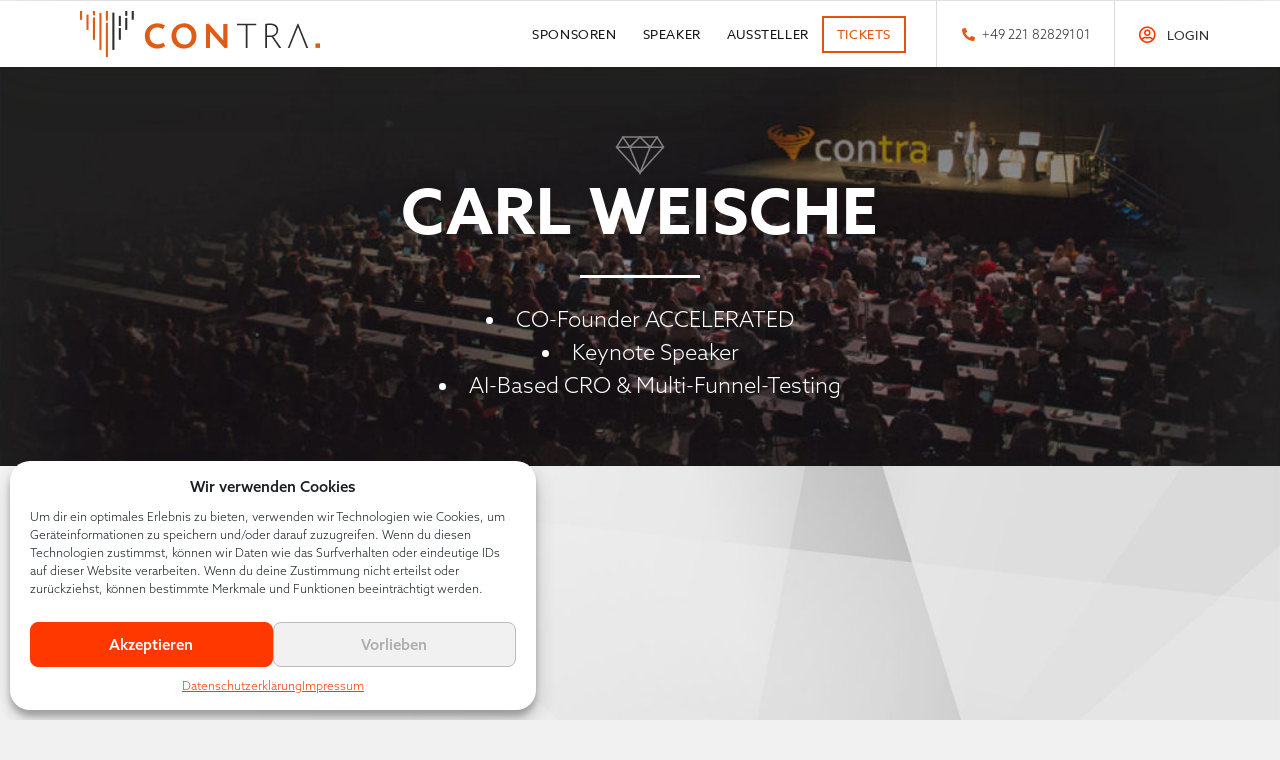

--- FILE ---
content_type: text/html; charset=UTF-8
request_url: https://www.die-contra.de/carl-weische/
body_size: 44094
content:
<!doctype html>
<html lang="de">
<head>
	<meta charset="UTF-8">
		<meta name="viewport" content="width=device-width, initial-scale=1">
	<link rel="profile" href="http://gmpg.org/xfn/11">
	<meta name='robots' content='index, follow, max-image-preview:large, max-snippet:-1, max-video-preview:-1' />
    <!-- Start VWO Common Smartcode -->
    <script data-cfasync="false" nowprocket type='text/javascript'>
        var _vwo_clicks = 10;
    </script>
    <!-- End VWO Common Smartcode -->
        <!-- Start VWO Async SmartCode -->
    <link rel="preconnect" href="https://dev.visualwebsiteoptimizer.com" />
    <script data-cfasync="false" nowprocket type='text/javascript' id='vwoCode'>
        /* Fix: wp-rocket (application/ld+json) */
        window._vwo_code || (function () {
            var account_id=788101,
                version=2.1,
                settings_tolerance=2000,
                library_tolerance=2500,
                use_existing_jquery=false,
                hide_element='body',
                hide_element_style = 'opacity:0 !important;filter:alpha(opacity=0) !important;background:none !important;transition:none !important;',
                /* DO NOT EDIT BELOW THIS LINE */
                f=false,w=window,d=document,v=d.querySelector('#vwoCode'),cK='_vwo_'+account_id+'_settings',cc={};try{var c=JSON.parse(localStorage.getItem('_vwo_'+account_id+'_config'));cc=c&&typeof c==='object'?c:{}}catch(e){}var stT=cc.stT==='session'?w.sessionStorage:w.localStorage;code={use_existing_jquery:function(){return typeof use_existing_jquery!=='undefined'?use_existing_jquery:undefined},library_tolerance:function(){return typeof library_tolerance!=='undefined'?library_tolerance:undefined},settings_tolerance:function(){return cc.sT||settings_tolerance},hide_element_style:function(){return'{'+(cc.hES||hide_element_style)+'}'},hide_element:function(){if(performance.getEntriesByName('first-contentful-paint')[0]){return''}return typeof cc.hE==='string'?cc.hE:hide_element},getVersion:function(){return version},finish:function(e){if(!f){f=true;var t=d.getElementById('_vis_opt_path_hides');if(t)t.parentNode.removeChild(t);if(e)(new Image).src='https://dev.visualwebsiteoptimizer.com/ee.gif?a='+account_id+e}},finished:function(){return f},addScript:function(e){var t=d.createElement('script');t.type='text/javascript';if(e.src){t.src=e.src}else{t.text=e.text}d.getElementsByTagName('head')[0].appendChild(t)},load:function(e,t){var i=this.getSettings(),n=d.createElement('script'),r=this;t=t||{};if(i){n.textContent=i;d.getElementsByTagName('head')[0].appendChild(n);if(!w.VWO||VWO.caE){stT.removeItem(cK);r.load(e)}}else{var o=new XMLHttpRequest;o.open('GET',e,true);o.withCredentials=!t.dSC;o.responseType=t.responseType||'text';o.onload=function(){if(t.onloadCb){return t.onloadCb(o,e)}if(o.status===200||o.status===304){_vwo_code.addScript({text:o.responseText})}else{_vwo_code.finish('&e=loading_failure:'+e)}};o.onerror=function(){if(t.onerrorCb){return t.onerrorCb(e)}_vwo_code.finish('&e=loading_failure:'+e)};o.send()}},getSettings:function(){try{var e=stT.getItem(cK);if(!e){return}e=JSON.parse(e);if(Date.now()>e.e){stT.removeItem(cK);return}return e.s}catch(e){return}},init:function(){if(d.URL.indexOf('__vwo_disable__')>-1)return;var e=this.settings_tolerance();w._vwo_settings_timer=setTimeout(function(){_vwo_code.finish();stT.removeItem(cK)},e);var t;if(this.hide_element()!=='body'){t=d.createElement('style');var i=this.hide_element(),n=i?i+this.hide_element_style():'',r=d.getElementsByTagName('head')[0];t.setAttribute('id','_vis_opt_path_hides');v&&t.setAttribute('nonce',v.nonce);t.setAttribute('type','text/css');if(t.styleSheet)t.styleSheet.cssText=n;else t.appendChild(d.createTextNode(n));r.appendChild(t)}else{t=d.getElementsByTagName('head')[0];var n=d.createElement('div');n.style.cssText='z-index: 2147483647 !important;position: fixed !important;left: 0 !important;top: 0 !important;width: 100% !important;height: 100% !important;background: white !important;';n.setAttribute('id','_vis_opt_path_hides');n.classList.add('_vis_hide_layer');t.parentNode.insertBefore(n,t.nextSibling)}var o='https://dev.visualwebsiteoptimizer.com/j.php?a='+account_id+'&u='+encodeURIComponent(d.URL)+'&vn='+version;if(w.location.search.indexOf('_vwo_xhr')!==-1){this.addScript({src:o})}else{this.load(o+'&x=true')}}};w._vwo_code=code;code.init();})();
    </script>
    <!-- End VWO Async SmartCode -->
    
	<!-- This site is optimized with the Yoast SEO plugin v24.9 - https://yoast.com/wordpress/plugins/seo/ -->
	<title>Carl Weische | Contra</title>
	<meta name="description" content="Die Contra ist die KI Marketing Konferenz ihrer Zeit: Aktuell und erprobt. Wir gestalten Innovation und Wissenstransfer effektiv on- und offline." />
	<link rel="canonical" href="https://www.die-contra.de/carl-weische/" />
	<meta property="og:locale" content="de_DE" />
	<meta property="og:type" content="article" />
	<meta property="og:title" content="Carl Weische | Contra" />
	<meta property="og:description" content="Die Contra ist die KI Marketing Konferenz ihrer Zeit: Aktuell und erprobt. Wir gestalten Innovation und Wissenstransfer effektiv on- und offline." />
	<meta property="og:url" content="https://www.die-contra.de/carl-weische/" />
	<meta property="og:site_name" content="Contra" />
	<meta property="article:published_time" content="2023-02-01T09:22:57+00:00" />
	<meta property="article:modified_time" content="2023-05-22T11:24:47+00:00" />
	<meta property="og:image" content="https://www.die-contra.de/wp-content/uploads/2023/02/Carl_weische.jpg" />
	<meta property="og:image:width" content="600" />
	<meta property="og:image:height" content="600" />
	<meta property="og:image:type" content="image/jpeg" />
	<meta name="author" content="chiara@digitalbeat.de" />
	<meta name="twitter:card" content="summary_large_image" />
	<meta name="twitter:creator" content="@ramona@digitalbeat.de" />
	<meta name="twitter:label1" content="Verfasst von" />
	<meta name="twitter:data1" content="chiara@digitalbeat.de" />
	<script type="application/ld+json" class="yoast-schema-graph">{"@context":"https://schema.org","@graph":[{"@type":"Article","@id":"https://www.die-contra.de/carl-weische/#article","isPartOf":{"@id":"https://www.die-contra.de/carl-weische/"},"author":{"name":"chiara@digitalbeat.de","@id":"https://www.die-contra.de/#/schema/person/e504011a706247dba815426b3e33731a"},"headline":"Carl Weische","datePublished":"2023-02-01T09:22:57+00:00","dateModified":"2023-05-22T11:24:47+00:00","mainEntityOfPage":{"@id":"https://www.die-contra.de/carl-weische/"},"wordCount":2,"publisher":{"@id":"https://www.die-contra.de/#organization"},"image":{"@id":"https://www.die-contra.de/carl-weische/#primaryimage"},"thumbnailUrl":"https://www.die-contra.de/wp-content/uploads/2023/02/Carl_weische.jpg","keywords":["Contra 2023 Speaker","Contra 2023 Speaker Startseite"],"articleSection":{"1":"Contra 2023 Expo"},"inLanguage":"de"},{"@type":"WebPage","@id":"https://www.die-contra.de/carl-weische/","url":"https://www.die-contra.de/carl-weische/","name":"Carl Weische | Contra","isPartOf":{"@id":"https://www.die-contra.de/#website"},"primaryImageOfPage":{"@id":"https://www.die-contra.de/carl-weische/#primaryimage"},"image":{"@id":"https://www.die-contra.de/carl-weische/#primaryimage"},"thumbnailUrl":"https://www.die-contra.de/wp-content/uploads/2023/02/Carl_weische.jpg","datePublished":"2023-02-01T09:22:57+00:00","dateModified":"2023-05-22T11:24:47+00:00","description":"Die Contra ist die KI Marketing Konferenz ihrer Zeit: Aktuell und erprobt. Wir gestalten Innovation und Wissenstransfer effektiv on- und offline.","breadcrumb":{"@id":"https://www.die-contra.de/carl-weische/#breadcrumb"},"inLanguage":"de","potentialAction":[{"@type":"ReadAction","target":["https://www.die-contra.de/carl-weische/"]}]},{"@type":"ImageObject","inLanguage":"de","@id":"https://www.die-contra.de/carl-weische/#primaryimage","url":"https://www.die-contra.de/wp-content/uploads/2023/02/Carl_weische.jpg","contentUrl":"https://www.die-contra.de/wp-content/uploads/2023/02/Carl_weische.jpg","width":600,"height":600},{"@type":"BreadcrumbList","@id":"https://www.die-contra.de/carl-weische/#breadcrumb","itemListElement":[{"@type":"ListItem","position":1,"name":"Home","item":"https://www.die-contra.de/"},{"@type":"ListItem","position":2,"name":"Carl Weische"}]},{"@type":"WebSite","@id":"https://www.die-contra.de/#website","url":"https://www.die-contra.de/","name":"Contra","description":"Die KI Marketing Konferenz.","publisher":{"@id":"https://www.die-contra.de/#organization"},"potentialAction":[{"@type":"SearchAction","target":{"@type":"EntryPoint","urlTemplate":"https://www.die-contra.de/?s={search_term_string}"},"query-input":{"@type":"PropertyValueSpecification","valueRequired":true,"valueName":"search_term_string"}}],"inLanguage":"de"},{"@type":"Organization","@id":"https://www.die-contra.de/#organization","name":"Contra","url":"https://www.die-contra.de/","logo":{"@type":"ImageObject","inLanguage":"de","@id":"https://www.die-contra.de/#/schema/logo/image/","url":"https://www.die-contra.de/wp-content/uploads/2020/04/contra-logo-dark.svg","contentUrl":"https://www.die-contra.de/wp-content/uploads/2020/04/contra-logo-dark.svg","width":"1024","height":"1024","caption":"Contra"},"image":{"@id":"https://www.die-contra.de/#/schema/logo/image/"}},{"@type":"Person","@id":"https://www.die-contra.de/#/schema/person/e504011a706247dba815426b3e33731a","name":"chiara@digitalbeat.de","sameAs":["https://x.com/ramona@digitalbeat.de"],"url":"https://www.die-contra.de/author/chiaradigitalbeat-de/"}]}</script>
	<!-- / Yoast SEO plugin. -->


<link rel='dns-prefetch' href='//www.die-contra.de' />
<link rel='dns-prefetch' href='//www.digistore24-scripts.com' />
<link rel='dns-prefetch' href='//cdn.jsdelivr.net' />
<link rel="alternate" type="application/rss+xml" title="Contra &raquo; Feed" href="https://www.die-contra.de/feed/" />
<link rel="alternate" type="application/rss+xml" title="Contra &raquo; Kommentar-Feed" href="https://www.die-contra.de/comments/feed/" />
<link rel="stylesheet" type="text/css" href="https://use.typekit.net/twz6zlw.css"><style id='wp-emoji-styles-inline-css' type='text/css'>

	img.wp-smiley, img.emoji {
		display: inline !important;
		border: none !important;
		box-shadow: none !important;
		height: 1em !important;
		width: 1em !important;
		margin: 0 0.07em !important;
		vertical-align: -0.1em !important;
		background: none !important;
		padding: 0 !important;
	}
</style>
<style id='classic-theme-styles-inline-css' type='text/css'>
/*! This file is auto-generated */
.wp-block-button__link{color:#fff;background-color:#32373c;border-radius:9999px;box-shadow:none;text-decoration:none;padding:calc(.667em + 2px) calc(1.333em + 2px);font-size:1.125em}.wp-block-file__button{background:#32373c;color:#fff;text-decoration:none}
</style>
<style id='global-styles-inline-css' type='text/css'>
:root{--wp--preset--aspect-ratio--square: 1;--wp--preset--aspect-ratio--4-3: 4/3;--wp--preset--aspect-ratio--3-4: 3/4;--wp--preset--aspect-ratio--3-2: 3/2;--wp--preset--aspect-ratio--2-3: 2/3;--wp--preset--aspect-ratio--16-9: 16/9;--wp--preset--aspect-ratio--9-16: 9/16;--wp--preset--color--black: #000000;--wp--preset--color--cyan-bluish-gray: #abb8c3;--wp--preset--color--white: #ffffff;--wp--preset--color--pale-pink: #f78da7;--wp--preset--color--vivid-red: #cf2e2e;--wp--preset--color--luminous-vivid-orange: #ff6900;--wp--preset--color--luminous-vivid-amber: #fcb900;--wp--preset--color--light-green-cyan: #7bdcb5;--wp--preset--color--vivid-green-cyan: #00d084;--wp--preset--color--pale-cyan-blue: #8ed1fc;--wp--preset--color--vivid-cyan-blue: #0693e3;--wp--preset--color--vivid-purple: #9b51e0;--wp--preset--gradient--vivid-cyan-blue-to-vivid-purple: linear-gradient(135deg,rgba(6,147,227,1) 0%,rgb(155,81,224) 100%);--wp--preset--gradient--light-green-cyan-to-vivid-green-cyan: linear-gradient(135deg,rgb(122,220,180) 0%,rgb(0,208,130) 100%);--wp--preset--gradient--luminous-vivid-amber-to-luminous-vivid-orange: linear-gradient(135deg,rgba(252,185,0,1) 0%,rgba(255,105,0,1) 100%);--wp--preset--gradient--luminous-vivid-orange-to-vivid-red: linear-gradient(135deg,rgba(255,105,0,1) 0%,rgb(207,46,46) 100%);--wp--preset--gradient--very-light-gray-to-cyan-bluish-gray: linear-gradient(135deg,rgb(238,238,238) 0%,rgb(169,184,195) 100%);--wp--preset--gradient--cool-to-warm-spectrum: linear-gradient(135deg,rgb(74,234,220) 0%,rgb(151,120,209) 20%,rgb(207,42,186) 40%,rgb(238,44,130) 60%,rgb(251,105,98) 80%,rgb(254,248,76) 100%);--wp--preset--gradient--blush-light-purple: linear-gradient(135deg,rgb(255,206,236) 0%,rgb(152,150,240) 100%);--wp--preset--gradient--blush-bordeaux: linear-gradient(135deg,rgb(254,205,165) 0%,rgb(254,45,45) 50%,rgb(107,0,62) 100%);--wp--preset--gradient--luminous-dusk: linear-gradient(135deg,rgb(255,203,112) 0%,rgb(199,81,192) 50%,rgb(65,88,208) 100%);--wp--preset--gradient--pale-ocean: linear-gradient(135deg,rgb(255,245,203) 0%,rgb(182,227,212) 50%,rgb(51,167,181) 100%);--wp--preset--gradient--electric-grass: linear-gradient(135deg,rgb(202,248,128) 0%,rgb(113,206,126) 100%);--wp--preset--gradient--midnight: linear-gradient(135deg,rgb(2,3,129) 0%,rgb(40,116,252) 100%);--wp--preset--font-size--small: 13px;--wp--preset--font-size--medium: 20px;--wp--preset--font-size--large: 36px;--wp--preset--font-size--x-large: 42px;--wp--preset--spacing--20: 0.44rem;--wp--preset--spacing--30: 0.67rem;--wp--preset--spacing--40: 1rem;--wp--preset--spacing--50: 1.5rem;--wp--preset--spacing--60: 2.25rem;--wp--preset--spacing--70: 3.38rem;--wp--preset--spacing--80: 5.06rem;--wp--preset--shadow--natural: 6px 6px 9px rgba(0, 0, 0, 0.2);--wp--preset--shadow--deep: 12px 12px 50px rgba(0, 0, 0, 0.4);--wp--preset--shadow--sharp: 6px 6px 0px rgba(0, 0, 0, 0.2);--wp--preset--shadow--outlined: 6px 6px 0px -3px rgba(255, 255, 255, 1), 6px 6px rgba(0, 0, 0, 1);--wp--preset--shadow--crisp: 6px 6px 0px rgba(0, 0, 0, 1);}:where(.is-layout-flex){gap: 0.5em;}:where(.is-layout-grid){gap: 0.5em;}body .is-layout-flex{display: flex;}.is-layout-flex{flex-wrap: wrap;align-items: center;}.is-layout-flex > :is(*, div){margin: 0;}body .is-layout-grid{display: grid;}.is-layout-grid > :is(*, div){margin: 0;}:where(.wp-block-columns.is-layout-flex){gap: 2em;}:where(.wp-block-columns.is-layout-grid){gap: 2em;}:where(.wp-block-post-template.is-layout-flex){gap: 1.25em;}:where(.wp-block-post-template.is-layout-grid){gap: 1.25em;}.has-black-color{color: var(--wp--preset--color--black) !important;}.has-cyan-bluish-gray-color{color: var(--wp--preset--color--cyan-bluish-gray) !important;}.has-white-color{color: var(--wp--preset--color--white) !important;}.has-pale-pink-color{color: var(--wp--preset--color--pale-pink) !important;}.has-vivid-red-color{color: var(--wp--preset--color--vivid-red) !important;}.has-luminous-vivid-orange-color{color: var(--wp--preset--color--luminous-vivid-orange) !important;}.has-luminous-vivid-amber-color{color: var(--wp--preset--color--luminous-vivid-amber) !important;}.has-light-green-cyan-color{color: var(--wp--preset--color--light-green-cyan) !important;}.has-vivid-green-cyan-color{color: var(--wp--preset--color--vivid-green-cyan) !important;}.has-pale-cyan-blue-color{color: var(--wp--preset--color--pale-cyan-blue) !important;}.has-vivid-cyan-blue-color{color: var(--wp--preset--color--vivid-cyan-blue) !important;}.has-vivid-purple-color{color: var(--wp--preset--color--vivid-purple) !important;}.has-black-background-color{background-color: var(--wp--preset--color--black) !important;}.has-cyan-bluish-gray-background-color{background-color: var(--wp--preset--color--cyan-bluish-gray) !important;}.has-white-background-color{background-color: var(--wp--preset--color--white) !important;}.has-pale-pink-background-color{background-color: var(--wp--preset--color--pale-pink) !important;}.has-vivid-red-background-color{background-color: var(--wp--preset--color--vivid-red) !important;}.has-luminous-vivid-orange-background-color{background-color: var(--wp--preset--color--luminous-vivid-orange) !important;}.has-luminous-vivid-amber-background-color{background-color: var(--wp--preset--color--luminous-vivid-amber) !important;}.has-light-green-cyan-background-color{background-color: var(--wp--preset--color--light-green-cyan) !important;}.has-vivid-green-cyan-background-color{background-color: var(--wp--preset--color--vivid-green-cyan) !important;}.has-pale-cyan-blue-background-color{background-color: var(--wp--preset--color--pale-cyan-blue) !important;}.has-vivid-cyan-blue-background-color{background-color: var(--wp--preset--color--vivid-cyan-blue) !important;}.has-vivid-purple-background-color{background-color: var(--wp--preset--color--vivid-purple) !important;}.has-black-border-color{border-color: var(--wp--preset--color--black) !important;}.has-cyan-bluish-gray-border-color{border-color: var(--wp--preset--color--cyan-bluish-gray) !important;}.has-white-border-color{border-color: var(--wp--preset--color--white) !important;}.has-pale-pink-border-color{border-color: var(--wp--preset--color--pale-pink) !important;}.has-vivid-red-border-color{border-color: var(--wp--preset--color--vivid-red) !important;}.has-luminous-vivid-orange-border-color{border-color: var(--wp--preset--color--luminous-vivid-orange) !important;}.has-luminous-vivid-amber-border-color{border-color: var(--wp--preset--color--luminous-vivid-amber) !important;}.has-light-green-cyan-border-color{border-color: var(--wp--preset--color--light-green-cyan) !important;}.has-vivid-green-cyan-border-color{border-color: var(--wp--preset--color--vivid-green-cyan) !important;}.has-pale-cyan-blue-border-color{border-color: var(--wp--preset--color--pale-cyan-blue) !important;}.has-vivid-cyan-blue-border-color{border-color: var(--wp--preset--color--vivid-cyan-blue) !important;}.has-vivid-purple-border-color{border-color: var(--wp--preset--color--vivid-purple) !important;}.has-vivid-cyan-blue-to-vivid-purple-gradient-background{background: var(--wp--preset--gradient--vivid-cyan-blue-to-vivid-purple) !important;}.has-light-green-cyan-to-vivid-green-cyan-gradient-background{background: var(--wp--preset--gradient--light-green-cyan-to-vivid-green-cyan) !important;}.has-luminous-vivid-amber-to-luminous-vivid-orange-gradient-background{background: var(--wp--preset--gradient--luminous-vivid-amber-to-luminous-vivid-orange) !important;}.has-luminous-vivid-orange-to-vivid-red-gradient-background{background: var(--wp--preset--gradient--luminous-vivid-orange-to-vivid-red) !important;}.has-very-light-gray-to-cyan-bluish-gray-gradient-background{background: var(--wp--preset--gradient--very-light-gray-to-cyan-bluish-gray) !important;}.has-cool-to-warm-spectrum-gradient-background{background: var(--wp--preset--gradient--cool-to-warm-spectrum) !important;}.has-blush-light-purple-gradient-background{background: var(--wp--preset--gradient--blush-light-purple) !important;}.has-blush-bordeaux-gradient-background{background: var(--wp--preset--gradient--blush-bordeaux) !important;}.has-luminous-dusk-gradient-background{background: var(--wp--preset--gradient--luminous-dusk) !important;}.has-pale-ocean-gradient-background{background: var(--wp--preset--gradient--pale-ocean) !important;}.has-electric-grass-gradient-background{background: var(--wp--preset--gradient--electric-grass) !important;}.has-midnight-gradient-background{background: var(--wp--preset--gradient--midnight) !important;}.has-small-font-size{font-size: var(--wp--preset--font-size--small) !important;}.has-medium-font-size{font-size: var(--wp--preset--font-size--medium) !important;}.has-large-font-size{font-size: var(--wp--preset--font-size--large) !important;}.has-x-large-font-size{font-size: var(--wp--preset--font-size--x-large) !important;}
:where(.wp-block-post-template.is-layout-flex){gap: 1.25em;}:where(.wp-block-post-template.is-layout-grid){gap: 1.25em;}
:where(.wp-block-columns.is-layout-flex){gap: 2em;}:where(.wp-block-columns.is-layout-grid){gap: 2em;}
:root :where(.wp-block-pullquote){font-size: 1.5em;line-height: 1.6;}
</style>
<link rel='stylesheet' id='plyr-css-css' href='https://www.die-contra.de/wp-content/plugins/easy-video-player/lib/plyr.css?ver=6.6.3' type='text/css' media='all' />
<link rel='stylesheet' id='quiz-maker-css' href='https://www.die-contra.de/wp-content/plugins/quiz-maker/public/css/quiz-maker-public.css?ver=6.7.0.0' type='text/css' media='all' />
<link rel='stylesheet' id='smsw-custom-css-css' href='https://www.die-contra.de/wp-content/plugins/webinar_optin_2/css/custom.css?ver=6.6.3' type='text/css' media='all' />
<link rel='stylesheet' id='cmplz-general-css' href='https://www.die-contra.de/wp-content/plugins/complianz-gdpr/assets/css/cookieblocker.min.css?ver=1744793780' type='text/css' media='all' />
<link rel='stylesheet' id='digimemberStyles-css' href='https://www.die-contra.de/wp-content/themes/hello-elementor-contra/includes/css/digimemberStyles.css?ver=1.0' type='text/css' media='all' />
<link rel='stylesheet' id='hello-elementor-css' href='https://www.die-contra.de/wp-content/themes/hello-elementor/style.min.css?ver=2.2.0' type='text/css' media='all' />
<link rel='stylesheet' id='hello-elementor-theme-style-css' href='https://www.die-contra.de/wp-content/themes/hello-elementor/theme.min.css?ver=2.2.0' type='text/css' media='all' />
<link rel='stylesheet' id='e-sticky-css' href='https://www.die-contra.de/wp-content/plugins/elementor-pro/assets/css/modules/sticky.min.css?ver=3.28.2' type='text/css' media='all' />
<link rel='stylesheet' id='elementor-frontend-css' href='https://www.die-contra.de/wp-content/plugins/elementor/assets/css/frontend.min.css?ver=3.28.3' type='text/css' media='all' />
<link rel='stylesheet' id='widget-heading-css' href='https://www.die-contra.de/wp-content/plugins/elementor/assets/css/widget-heading.min.css?ver=3.28.3' type='text/css' media='all' />
<link rel='stylesheet' id='widget-divider-css' href='https://www.die-contra.de/wp-content/plugins/elementor/assets/css/widget-divider.min.css?ver=3.28.3' type='text/css' media='all' />
<link rel='stylesheet' id='widget-icon-list-css' href='https://www.die-contra.de/wp-content/plugins/elementor/assets/css/widget-icon-list.min.css?ver=3.28.3' type='text/css' media='all' />
<link rel='stylesheet' id='widget-image-css' href='https://www.die-contra.de/wp-content/plugins/elementor/assets/css/widget-image.min.css?ver=3.28.3' type='text/css' media='all' />
<link rel='stylesheet' id='widget-post-navigation-css' href='https://www.die-contra.de/wp-content/plugins/elementor-pro/assets/css/widget-post-navigation.min.css?ver=3.28.2' type='text/css' media='all' />
<link rel='stylesheet' id='widget-posts-css' href='https://www.die-contra.de/wp-content/plugins/elementor-pro/assets/css/widget-posts.min.css?ver=3.28.2' type='text/css' media='all' />
<link rel='stylesheet' id='e-animation-bob-css' href='https://www.die-contra.de/wp-content/plugins/elementor/assets/lib/animations/styles/e-animation-bob.min.css?ver=3.28.3' type='text/css' media='all' />
<link rel='stylesheet' id='elementor-icons-css' href='https://www.die-contra.de/wp-content/plugins/elementor/assets/lib/eicons/css/elementor-icons.min.css?ver=5.36.0' type='text/css' media='all' />
<link rel='stylesheet' id='elementor-post-6-css' href='https://www.die-contra.de/wp-content/uploads/elementor/css/post-6.css?ver=1754664473' type='text/css' media='all' />
<link rel='stylesheet' id='elementor-post-18121-css' href='https://www.die-contra.de/wp-content/uploads/elementor/css/post-18121.css?ver=1754719834' type='text/css' media='all' />
<link rel='stylesheet' id='elementor-post-2045-css' href='https://www.die-contra.de/wp-content/uploads/elementor/css/post-2045.css?ver=1754664473' type='text/css' media='all' />
<link rel='stylesheet' id='elementor-post-695-css' href='https://www.die-contra.de/wp-content/uploads/elementor/css/post-695.css?ver=1754664521' type='text/css' media='all' />
<link rel='stylesheet' id='elementor-post-6371-css' href='https://www.die-contra.de/wp-content/uploads/elementor/css/post-6371.css?ver=1754664522' type='text/css' media='all' />
<link rel='stylesheet' id='quiz-maker-admin-css' href='https://www.die-contra.de/wp-content/plugins/quiz-maker/admin/css/admin.css?ver=6.7.0.0' type='text/css' media='all' />
<link rel='stylesheet' id='hello-elementor-child-style-css' href='https://www.die-contra.de/wp-content/themes/hello-elementor-contra/style.css?ver=1.0.0' type='text/css' media='all' />
<link rel='stylesheet' id='swiper-css-css' href='https://cdn.jsdelivr.net/npm/swiper@8/swiper-bundle.min.css' type='text/css' media='all' />
<link rel='stylesheet' id='elementor-post-7443-css' href='https://www.die-contra.de/wp-content/uploads/elementor/css/post-7443.css?ver=1754664474' type='text/css' media='all' />
<link rel='stylesheet' id='elementor-post-2059-css' href='https://www.die-contra.de/wp-content/uploads/elementor/css/post-2059.css?ver=1754664474' type='text/css' media='all' />
<link rel='stylesheet' id='elementor-post-1507-css' href='https://www.die-contra.de/wp-content/uploads/elementor/css/post-1507.css?ver=1754664474' type='text/css' media='all' />
<link rel='stylesheet' id='elementor-post-15162-css' href='https://www.die-contra.de/wp-content/uploads/elementor/css/post-15162.css?ver=1754664474' type='text/css' media='all' />
<link rel='stylesheet' id='ecs-styles-css' href='https://www.die-contra.de/wp-content/plugins/ele-custom-skin/assets/css/ecs-style.css?ver=3.1.9' type='text/css' media='all' />
<link rel='stylesheet' id='elementor-post-6248-css' href='https://www.die-contra.de/wp-content/uploads/elementor/css/post-6248.css?ver=1594034498' type='text/css' media='all' />
<link rel='stylesheet' id='elementor-post-6439-css' href='https://www.die-contra.de/wp-content/uploads/elementor/css/post-6439.css?ver=1593696439' type='text/css' media='all' />
<link rel='stylesheet' id='bdt-uikit-css' href='https://www.die-contra.de/wp-content/plugins/bdthemes-element-pack/assets/css/bdt-uikit.css?ver=3.21.7' type='text/css' media='all' />
<link rel='stylesheet' id='ep-helper-css' href='https://www.die-contra.de/wp-content/plugins/bdthemes-element-pack/assets/css/ep-helper.css?ver=7.20.5' type='text/css' media='all' />
<link rel='stylesheet' id='elementor-icons-shared-0-css' href='https://www.die-contra.de/wp-content/plugins/elementor/assets/lib/font-awesome/css/fontawesome.min.css?ver=5.15.3' type='text/css' media='all' />
<link rel='stylesheet' id='elementor-icons-fa-brands-css' href='https://www.die-contra.de/wp-content/plugins/elementor/assets/lib/font-awesome/css/brands.min.css?ver=5.15.3' type='text/css' media='all' />
<link rel='stylesheet' id='elementor-icons-fa-solid-css' href='https://www.die-contra.de/wp-content/plugins/elementor/assets/lib/font-awesome/css/solid.min.css?ver=5.15.3' type='text/css' media='all' />
<link rel='stylesheet' id='elementor-icons-fa-regular-css' href='https://www.die-contra.de/wp-content/plugins/elementor/assets/lib/font-awesome/css/regular.min.css?ver=5.15.3' type='text/css' media='all' />
<script type="text/javascript" src="https://www.die-contra.de/wp-includes/js/jquery/jquery.min.js?ver=3.7.1" id="jquery-core-js"></script>
<script type="text/javascript" src="https://www.die-contra.de/wp-includes/js/jquery/jquery-migrate.min.js?ver=3.4.1" id="jquery-migrate-js"></script>
<script type="text/javascript" src="https://www.die-contra.de/wp-content/plugins/digistore/digistore.js?ver=6.6.3" id="digistore-wp-js"></script>
<script type="text/javascript" src="https://www.digistore24-scripts.com/service/digistore.js?ver=2.52wp" id="digistore-js"></script>
<script type="text/javascript" id="digistore-js-after">
/* <![CDATA[ */
window._ds24 = !window._ds24 ? {q:[],e:function(){}} : window._ds24;
            window._ds24.q.push(['digistorePromocode', {"product_id":"329586","affiliate_key":"aff","campaignkey_key":"cam"}]);
            window._ds24.e();
/* ]]> */
</script>
<script type="text/javascript" id="plyr-js-js-extra">
/* <![CDATA[ */
var easy_video_player = {"plyr_iconUrl":"https:\/\/www.die-contra.de\/wp-content\/plugins\/easy-video-player\/lib\/plyr.svg","plyr_blankVideo":"https:\/\/www.die-contra.de\/wp-content\/plugins\/easy-video-player\/lib\/blank.mp4"};
/* ]]> */
</script>
<script type="text/javascript" src="https://www.die-contra.de/wp-content/plugins/easy-video-player/lib/plyr.js?ver=6.6.3" id="plyr-js-js"></script>
<script type="text/javascript" id="smsw-script-js-extra">
/* <![CDATA[ */
var smswAjax = {"ajaxurl":"https:\/\/www.die-contra.de\/wp-admin\/admin-ajax.php","domain":"https:\/\/www.die-contra.de"};
/* ]]> */
</script>
<script type="text/javascript" src="https://www.die-contra.de/wp-content/plugins/webinar_optin_2/js/afterload.min.js?ver=1.8" id="smsw-script-js"></script>
<script type="text/javascript" src="https://www.die-contra.de/wp-content/themes/hello-elementor-contra/includes/js/sitemap.js?ver=6.6.3" id="sitemap-functions-js"></script>
<script type="text/javascript" id="ecs_ajax_load-js-extra">
/* <![CDATA[ */
var ecs_ajax_params = {"ajaxurl":"https:\/\/www.die-contra.de\/wp-admin\/admin-ajax.php","posts":"{\"page\":0,\"name\":\"carl-weische\",\"error\":\"\",\"m\":\"\",\"p\":0,\"post_parent\":\"\",\"subpost\":\"\",\"subpost_id\":\"\",\"attachment\":\"\",\"attachment_id\":0,\"pagename\":\"\",\"page_id\":0,\"second\":\"\",\"minute\":\"\",\"hour\":\"\",\"day\":0,\"monthnum\":0,\"year\":0,\"w\":0,\"category_name\":\"\",\"tag\":\"\",\"cat\":\"\",\"tag_id\":\"\",\"author\":\"\",\"author_name\":\"\",\"feed\":\"\",\"tb\":\"\",\"paged\":0,\"meta_key\":\"\",\"meta_value\":\"\",\"preview\":\"\",\"s\":\"\",\"sentence\":\"\",\"title\":\"\",\"fields\":\"\",\"menu_order\":\"\",\"embed\":\"\",\"category__in\":[],\"category__not_in\":[],\"category__and\":[],\"post__in\":[],\"post__not_in\":[],\"post_name__in\":[],\"tag__in\":[],\"tag__not_in\":[],\"tag__and\":[],\"tag_slug__in\":[],\"tag_slug__and\":[],\"post_parent__in\":[],\"post_parent__not_in\":[],\"author__in\":[],\"author__not_in\":[],\"search_columns\":[],\"suppress_filters\":false,\"ignore_sticky_posts\":false,\"cache_results\":true,\"update_post_term_cache\":true,\"update_menu_item_cache\":false,\"lazy_load_term_meta\":true,\"update_post_meta_cache\":true,\"post_type\":\"\",\"posts_per_page\":10,\"nopaging\":false,\"comments_per_page\":\"50\",\"no_found_rows\":false,\"order\":\"DESC\"}"};
/* ]]> */
</script>
<script type="text/javascript" src="https://www.die-contra.de/wp-content/plugins/ele-custom-skin/assets/js/ecs_ajax_pagination.js?ver=3.1.9" id="ecs_ajax_load-js"></script>
<script type="text/javascript" src="https://www.die-contra.de/wp-content/plugins/ele-custom-skin/assets/js/ecs.js?ver=3.1.9" id="ecs-script-js"></script>
<link rel="https://api.w.org/" href="https://www.die-contra.de/wp-json/" /><link rel="alternate" title="JSON" type="application/json" href="https://www.die-contra.de/wp-json/wp/v2/posts/18121" /><link rel="EditURI" type="application/rsd+xml" title="RSD" href="https://www.die-contra.de/xmlrpc.php?rsd" />
<meta name="generator" content="WordPress 6.6.3" />
<link rel='shortlink' href='https://www.die-contra.de/?p=18121' />
<link rel="alternate" title="oEmbed (JSON)" type="application/json+oembed" href="https://www.die-contra.de/wp-json/oembed/1.0/embed?url=https%3A%2F%2Fwww.die-contra.de%2Fcarl-weische%2F" />
<link rel="alternate" title="oEmbed (XML)" type="text/xml+oembed" href="https://www.die-contra.de/wp-json/oembed/1.0/embed?url=https%3A%2F%2Fwww.die-contra.de%2Fcarl-weische%2F&#038;format=xml" />
<script>document.createElement( "picture" );if(!window.HTMLPictureElement && document.addEventListener) {window.addEventListener("DOMContentLoaded", function() {var s = document.createElement("script");s.src = "https://www.die-contra.de/wp-content/plugins/webp-express/js/picturefill.min.js";document.body.appendChild(s);});}</script>			<style>.cmplz-hidden {
					display: none !important;
				}</style>    <script>
        (function(w,d,s,l){
            w[l]=w[l]||[];
            w[l].push({'dd360.start': new Date().getTime(), event:'dd360.js'});
            var f=d.getElementsByTagName(s)[0],
                j=d.createElement(s),
                dl=l!='dataLayer'?'&l='+l:'';
            j.async=true;
            j.src='https://lynx.die-contra.de/lynx/client?id='+dl;
            f.parentNode.insertBefore(j,f);
        })(window,document,'script','dataLayer');
    </script>
    <meta name="generator" content="Elementor 3.28.3; features: e_local_google_fonts; settings: css_print_method-external, google_font-enabled, font_display-auto">
<meta name="google-site-verification" content="lc0yZx7q-S7YC-jLAvWN5eQR0Garn7pzHmKMPhDIVSI" />
			<style>
				.e-con.e-parent:nth-of-type(n+4):not(.e-lazyloaded):not(.e-no-lazyload),
				.e-con.e-parent:nth-of-type(n+4):not(.e-lazyloaded):not(.e-no-lazyload) * {
					background-image: none !important;
				}
				@media screen and (max-height: 1024px) {
					.e-con.e-parent:nth-of-type(n+3):not(.e-lazyloaded):not(.e-no-lazyload),
					.e-con.e-parent:nth-of-type(n+3):not(.e-lazyloaded):not(.e-no-lazyload) * {
						background-image: none !important;
					}
				}
				@media screen and (max-height: 640px) {
					.e-con.e-parent:nth-of-type(n+2):not(.e-lazyloaded):not(.e-no-lazyload),
					.e-con.e-parent:nth-of-type(n+2):not(.e-lazyloaded):not(.e-no-lazyload) * {
						background-image: none !important;
					}
				}
			</style>
			<link rel="icon" href="https://www.die-contra.de/wp-content/uploads/2023/11/cropped-con-facvion-32x32.png.webp" sizes="32x32" />
<link rel="icon" href="https://www.die-contra.de/wp-content/uploads/2023/11/cropped-con-facvion-192x192.png.webp" sizes="192x192" />
<link rel="apple-touch-icon" href="https://www.die-contra.de/wp-content/uploads/2023/11/cropped-con-facvion-180x180.png.webp" />
<meta name="msapplication-TileImage" content="https://www.die-contra.de/wp-content/uploads/2023/11/cropped-con-facvion-270x270.png" />
		<style type="text/css" id="wp-custom-css">
			.cmplz-manage-consent { display: none !important; }

.cro-box-paleorange{
    padding: 10px 20px;
    margin-top: 10px;
    font-size: 18px;
    line-height: 1.6;
    background: #f9ddcf;
    border-left: solid 3px #DF5C16;
}

.page-id-1658 svg .cls-1{
    fill: #2E2D2C;
    stroke: none;
}

.page-id-1658 svg .cls-2{
    fill: #DF5C16;
    stroke: none;
}

.page-id-1658 .elementor-location-footer, .page-id-1756 .elementor-location-footer {
    display: none;
}

.bdt-thumbnav li {max-width: 20%}

.contra-guide h4 {
    margin-top: 2.2rem !important;
    margin-bottom: .5rem !important;
    padding-bottom: .5rem !important;
    border-bottom: solid 1px !important;
}
/*Letztes Item in allen Masterplänen Border löschen
*/
.modul-item:last-child {
    border-bottom: 0!important
}

/*Label for new Guises*/

.new-label {
    color: var(--contra-orange);
    padding: 0 .5rem 1px!important;
    border-radius: 30px;
    background: #df5c1611;
    border: solid 1px var(--contra-orange);
    font-size: .76rem;
    font-weight: 400;
    letter-spacing: .026rem;
	line-height: 1.4;
}

/*Disable Expert Grid Click TEMPORARY*/

.elementor-page-623 .elementor-posts-container .elementor-grid-item.category-experten {
	pointer-events: none;
}


/*Disable Slider Click with Event Posts*/

.elementor-page-623 .bdt-post-slider-content{
	pointer-events: none;
}

/*Conferenz buttton Main Menu PHASE TEMPORARY*/

.menu-item-1651>a{
	color: #fff !important;
	background: var(--contra-orange);
}

.menu-item-1651>a:hover{
	background: #fff;
	color: var(--contra-orange) !important;
}




/*
 * SITEMAP WIDGET
 * by Zyhong 30.03.2021
 */

.sitemap.open {
	display: flex;
	transition: opacity 200ms;
	opacity: 1;
}


.sitemap {
	display: none;
	opacity: 0;
	width: 100%;
    height: 100%;
    margin: auto;
    position: fixed;
    top: 0;
    left: 0;
    right: 0;
    z-index: 99;
    bottom: 0;
	background: rgba(0,0,0,0.4);
}
.sitemap-inner {
	            background-color: var(--contra-grey-light);
    margin: auto;
        padding: 1rem 2rem;
	

}

    .sitemap-modal {

        overflow-y: auto;
			 -webkit-overflow-scrolling: touch;
			    margin: auto;
        padding: 1rem 2rem;
			    max-height: 75vh;
    max-width: 75vw;
    }
    .sitemap-modal__heading {
        display: flex;
        justify-content: space-between;
        align-items: center;
    		height: 60px;
				margin-bottom: 1rem;
			position: relative;
    }

		.sitemap-modal__heading #close-button {
    width: 1.25rem;
			right: 0vw;
			top: auto;
			filter: brightness(0) saturate(1) invert(14%) sepia(62%) saturate(649%) hue-rotate(155deg) brightness(100%) contrast(98%);
		}

    .sitemap-modal__wrapper {
        display: flex;
        flex-flow: column wrap;
        margin: auto;
      
    }
    .sitemap-modal__list {
        list-style-type: none;
        padding: 0;
        margin: 0;
        column-count: 3;
        column-gap: 3rem;
    }
    .sitemap-modal__link {
        margin-bottom: 1rem;
    }
.sitemap-modal__link a, 	.elementor-text-editor a {
	color: var(--contra-orange);
    }

@media screen and (max-width: 1024px) {
	    .sitemap-modal__list {
				column-count: 2;
	}
}

@media screen and (max-width: 580px) {
	    .sitemap-modal__list {
				column-count: 1;
	}
	
}
	

/*cookie bannner*/

#cc-window {
	box-shadow: 0 0 30px #00000026;
}

#cc-window * {
	font-family: "azo-sans-web", sans-serif !important;
}

#cc-window .cc-compliance.cc-highlight a{
		padding: 8px 14px!important;
	letter-spacing: 1px;
		transition: .26s;
}

#cc-window .cc-compliance.cc-highlight a:hover{
text-decoration: none
}

#cc-window  a.cc-btn.cc-accept-all {
		letter-spacing: 2px;
	font-size: 1em;
	padding: 8px 22px!important;
		text-transform: uppercase;
}

#cc-window.cc-window .cc-compliance .cc-btn.cc-accept-all:hover{
	background-color: var(--contra-orange) !important;
opacity: .8;
}

/*

.menu-item-1651 #sm-16541272548163003-1 {
    color: var(--e-global-color-primary) !important;
}
*/

.elementor-2059 .elementor-element.elementor-element-e58e06c .elementor-nav-menu--dropdown a:hover, .elementor-2059 .elementor-element.elementor-element-e58e06c .elementor-nav-menu--dropdown a.elementor-item-active, .elementor-2059 .elementor-element.elementor-element-e58e06c .elementor-nav-menu--dropdown a.highlighted {
    background: var(--e-global-color-primary) !important;
}
	

/*temporary disable speaker links*/ .elementor-post__card {
    cursor: default;
    pointer-events: none;
}

/*speaker flags*/ 

.page-id-17051 .elementor-post.elementor-grid-item .elementor-post__card:before {
    content: "";
    height: 26px;
    width: 26px;
    position: absolute;
    z-index: 99;
    top: 6px;
    left: 6px;
    background: url(https://www.die-contra.de/wp-content/uploads/2023/03/contra-lang-flag_de.png);
    background-size: 100%;
}

 .page-id-17051 .tag-en-us.elementor-post.elementor-grid-item  .elementor-post__card:before {
    background: url(https://www.die-contra.de/wp-content/uploads/2023/03/contra-lang-flag_en-us.png);
    background-size: 100%;
}

@media only screen and (max-width: 767px) {
    .page-id-17051 .elementor-post.elementor-grid-item .elementor-post__card:before {
        height: 20px;
        width: 20px;   
    }
}

.elementor-element.elementor-element-edit-mode.elementor-element-e40a3de.elementor-element--toggle-edit-tools.elementor-widget.elementor-widget-icon-list.elementor-icon-list--layout-traditional.elementor-list-item-link-full_width.ui-resizable.bdt-background-overlay-yes.elementor-element-editable, #bestellen > div.e-con-inner > div.elementor-element.elementor-element-edit-mode.elementor-element-7c3ef5d.e-con.e-child.e-flex.e-con-full.e-con--row.ui-resizable > div.elementor-element.elementor-element-edit-mode.elementor-element-4799f30.e-con.e-child.e-flex.e-con-full.e-con--column.ui-resizable > div.elementor-element.elementor-element-edit-mode.elementor-element-11745a7.elementor-element--toggle-edit-tools.elementor-widget.elementor-widget-icon-list.elementor-icon-list--layout-traditional.elementor-list-item-link-full_width.bdt-background-overlay-yes.ui-resizable.elementor-element-editable {
	pointer-events: none !important;
}


.page-id-623 .elementor-post.elementor-grid-item .elementor-post__card:before {
    content: "";
    height: 26px;
    width: 26px;
    position: absolute;
    z-index: 99;
    top: 6px;
    left: 6px;
    background: url(https://www.die-contra.de/wp-content/uploads/2023/03/contra-lang-flag_de.png);
    background-size: 100%;
}

 .page-id-623 .tag-en-us.elementor-post.elementor-grid-item  .elementor-post__card:before {
    background: url(https://www.die-contra.de/wp-content/uploads/2023/03/contra-lang-flag_en-us.png);
    background-size: 100%;
}

@media only screen and (max-width: 767px) {
    .page-id-623 .elementor-post.elementor-grid-item .elementor-post__card:before {
        height: 20px;
        width: 20px;   
    }
}




@media only screen and (min-width: 1025px){
    #speaker-slots {
        z-index: 33;
        position: sticky;
        top:0;
    }
    .logged-in.admin-bar #speaker-slots{
        top:32px;
    }
}

/*complianz cookie banner spacings and mobile width fix*/

#cmplz-cookiebanner-container .cmplz-divider {
		display: none
}

@media only screen and (max-width: 768px) {
#cmplz-cookiebanner-container .cmplz-cookiebanner {
	max-width: calc(100vw - 40px);
  bottom: 10px;
  left: 20px;
  }

	#cmplz-cookiebanner-container .cmplz-header, 	#cmplz-cookiebanner-container .cmplz-title {
		display: block;
		width: 100%;
		text-align: center;
}
}

/* Cookie Banner 

@media only screen and (max-width: 567px) {
 #cmplz-cookiebanner-container .cmplz-cookiebanner .cmplz-buttons .cmplz-btn{
    height: 35px;
    padding: 0px;

  }
 #cmplz-cookiebanner-container .cmplz-cookiebanner .cmplz-categories .cmplz-category:not(:last-child) {
    margin-bottom: 5px;
  }
 #cmplz-cookiebanner-container .cmplz-cookiebanner .cmplz-header{
    display: none;
  }
 #cmplz-cookiebanner-container .cmplz-cookiebanner .cmplz-documents{
    display: none;
  }
 #cmplz-cookiebanner-container .cmplz-cookiebanner .cmplz-categories .cmplz-category .cmplz-category-header{
    padding:7px;
  }
 #cmplz-cookiebanner-container .cmplz-cookiebanner{
    padding:10px 20px;
  }
  #cmplz-cookiebanner-container .cmplz-cookiebanner .cmplz-categories .cmplz-category .cmplz-category-header{
    grid-template-columns: 1fr auto 25px !important;
}
}

body > .elementor-location-header{

    z-index: 11;
    position: sticky;
    top: 0;

}*/

		</style>
		
<script type='text/javascript'>
    if (typeof jQuery == 'undefined') {
        window.onload = function () {
            if (typeof jQuery == 'undefined') {
                console.log( 'DIGIMEMBER needs JQUERY, but could not detect it.' );
            }
            else {
                ncoreJQ = jQuery;
            }
        };
    }
    else {
        ncoreJQ = jQuery;
    }
</script>
<meta name="generator" content="WP Rocket 3.18.3" data-wpr-features="wpr_cache_webp wpr_desktop" /></head>
<body class="post-template-default single single-post postid-18121 single-format-standard elementor-default elementor-kit-6 elementor-page elementor-page-18121 elementor-page-6371">

		<div data-elementor-type="header" data-elementor-id="2045" class="elementor elementor-2045 elementor-location-header" data-elementor-settings="{&quot;element_pack_global_tooltip_width&quot;:{&quot;unit&quot;:&quot;px&quot;,&quot;size&quot;:&quot;&quot;,&quot;sizes&quot;:[]},&quot;element_pack_global_tooltip_width_tablet&quot;:{&quot;unit&quot;:&quot;px&quot;,&quot;size&quot;:&quot;&quot;,&quot;sizes&quot;:[]},&quot;element_pack_global_tooltip_width_mobile&quot;:{&quot;unit&quot;:&quot;px&quot;,&quot;size&quot;:&quot;&quot;,&quot;sizes&quot;:[]},&quot;element_pack_global_tooltip_padding&quot;:{&quot;unit&quot;:&quot;px&quot;,&quot;top&quot;:&quot;&quot;,&quot;right&quot;:&quot;&quot;,&quot;bottom&quot;:&quot;&quot;,&quot;left&quot;:&quot;&quot;,&quot;isLinked&quot;:true},&quot;element_pack_global_tooltip_padding_tablet&quot;:{&quot;unit&quot;:&quot;px&quot;,&quot;top&quot;:&quot;&quot;,&quot;right&quot;:&quot;&quot;,&quot;bottom&quot;:&quot;&quot;,&quot;left&quot;:&quot;&quot;,&quot;isLinked&quot;:true},&quot;element_pack_global_tooltip_padding_mobile&quot;:{&quot;unit&quot;:&quot;px&quot;,&quot;top&quot;:&quot;&quot;,&quot;right&quot;:&quot;&quot;,&quot;bottom&quot;:&quot;&quot;,&quot;left&quot;:&quot;&quot;,&quot;isLinked&quot;:true},&quot;element_pack_global_tooltip_border_radius&quot;:{&quot;unit&quot;:&quot;px&quot;,&quot;top&quot;:&quot;&quot;,&quot;right&quot;:&quot;&quot;,&quot;bottom&quot;:&quot;&quot;,&quot;left&quot;:&quot;&quot;,&quot;isLinked&quot;:true},&quot;element_pack_global_tooltip_border_radius_tablet&quot;:{&quot;unit&quot;:&quot;px&quot;,&quot;top&quot;:&quot;&quot;,&quot;right&quot;:&quot;&quot;,&quot;bottom&quot;:&quot;&quot;,&quot;left&quot;:&quot;&quot;,&quot;isLinked&quot;:true},&quot;element_pack_global_tooltip_border_radius_mobile&quot;:{&quot;unit&quot;:&quot;px&quot;,&quot;top&quot;:&quot;&quot;,&quot;right&quot;:&quot;&quot;,&quot;bottom&quot;:&quot;&quot;,&quot;left&quot;:&quot;&quot;,&quot;isLinked&quot;:true}}" data-elementor-post-type="elementor_library">
					<section class="elementor-section elementor-top-section elementor-element elementor-element-43ab728 elementor-section-full_width elementor-section-height-default elementor-section-height-default" data-id="43ab728" data-element_type="section" id="site-header" data-settings="{&quot;sticky&quot;:&quot;top&quot;,&quot;sticky_on&quot;:[&quot;desktop&quot;],&quot;sticky_offset&quot;:1,&quot;animation&quot;:&quot;none&quot;,&quot;sticky_effects_offset&quot;:0,&quot;sticky_anchor_link_offset&quot;:0}">
						<div data-rocket-location-hash="0b3376bad69c5a64f5d59c7096455786" class="elementor-container elementor-column-gap-no">
					<div class="elementor-column elementor-col-100 elementor-top-column elementor-element elementor-element-63dab4a" data-id="63dab4a" data-element_type="column">
			<div class="elementor-widget-wrap elementor-element-populated">
						<div class="elementor-element elementor-element-86da4f2 elementor-widget elementor-widget-shortcode" data-id="86da4f2" data-element_type="widget" data-widget_type="shortcode.default">
				<div class="elementor-widget-container">
							<div data-elementor-type="section" data-elementor-id="15162" class="elementor elementor-15162 elementor-location-header" data-elementor-post-type="elementor_library">
					<section class="elementor-section elementor-top-section elementor-element elementor-element-1c71c55 elementor-section-boxed elementor-section-height-default elementor-section-height-default" data-id="1c71c55" data-element_type="section" data-settings="{&quot;background_background&quot;:&quot;classic&quot;,&quot;sticky&quot;:&quot;top&quot;,&quot;sticky_on&quot;:[&quot;desktop&quot;,&quot;tablet&quot;,&quot;mobile&quot;],&quot;sticky_offset&quot;:0,&quot;sticky_effects_offset&quot;:0,&quot;sticky_anchor_link_offset&quot;:0}">
						<div data-rocket-location-hash="d980f33cebda42b9db2d1a70c42a55aa" class="elementor-container elementor-column-gap-default">
					<div class="elementor-column elementor-col-25 elementor-top-column elementor-element elementor-element-61dd6de4" data-id="61dd6de4" data-element_type="column">
			<div class="elementor-widget-wrap elementor-element-populated">
						<div class="elementor-element elementor-element-606aca9b elementor-widget elementor-widget-image" data-id="606aca9b" data-element_type="widget" data-widget_type="image.default">
				<div class="elementor-widget-container">
																<a href="https://www.die-contra.de/">
							<img fetchpriority="high" width="821" height="157" src="https://www.die-contra.de/wp-content/uploads/2022/05/contra-logo-dark.svg" class="attachment-full size-full wp-image-15161" alt="" />								</a>
															</div>
				</div>
					</div>
		</div>
				<div class="elementor-column elementor-col-25 elementor-top-column elementor-element elementor-element-6f1f4451" data-id="6f1f4451" data-element_type="column">
			<div class="elementor-widget-wrap elementor-element-populated">
						<div class="elementor-element elementor-element-79c27761 elementor-nav-menu__align-end elementor-nav-menu--stretch elementor-nav-menu--dropdown-mobile elementor-hidden-mobile elementor-nav-menu__text-align-aside elementor-nav-menu--toggle elementor-nav-menu--burger elementor-widget elementor-widget-nav-menu" data-id="79c27761" data-element_type="widget" data-settings="{&quot;full_width&quot;:&quot;stretch&quot;,&quot;submenu_icon&quot;:{&quot;value&quot;:&quot;&lt;i class=\&quot;fas fa-chevron-down\&quot;&gt;&lt;\/i&gt;&quot;,&quot;library&quot;:&quot;fa-solid&quot;},&quot;layout&quot;:&quot;horizontal&quot;,&quot;toggle&quot;:&quot;burger&quot;}" data-widget_type="nav-menu.default">
				<div class="elementor-widget-container">
								<nav aria-label="Menu" class="elementor-nav-menu--main elementor-nav-menu__container elementor-nav-menu--layout-horizontal e--pointer-underline e--animation-grow">
				<ul id="menu-1-79c27761" class="elementor-nav-menu"><li class="menu-item menu-item-type-custom menu-item-object-custom menu-item-15156"><a href="https://www.die-contra.de/sponsoren" class="elementor-item">Sponsoren</a></li>
<li class="menu-item menu-item-type-custom menu-item-object-custom menu-item-15157"><a href="https://www.die-contra.de/speaker" class="elementor-item">Speaker</a></li>
<li class="menu-item menu-item-type-custom menu-item-object-custom menu-item-15159"><a href="https://www.die-contra.de/aussteller/" class="elementor-item">Aussteller</a></li>
<li class="menu-item menu-item-type-custom menu-item-object-custom menu-item-15160"><a href="/#tickets" class="elementor-item elementor-item-anchor">Tickets</a></li>
</ul>			</nav>
					<div class="elementor-menu-toggle" role="button" tabindex="0" aria-label="Menu Toggle" aria-expanded="false">
			<i aria-hidden="true" role="presentation" class="elementor-menu-toggle__icon--open eicon-menu-bar"></i><i aria-hidden="true" role="presentation" class="elementor-menu-toggle__icon--close eicon-close"></i>		</div>
					<nav class="elementor-nav-menu--dropdown elementor-nav-menu__container" aria-hidden="true">
				<ul id="menu-2-79c27761" class="elementor-nav-menu"><li class="menu-item menu-item-type-custom menu-item-object-custom menu-item-15156"><a href="https://www.die-contra.de/sponsoren" class="elementor-item" tabindex="-1">Sponsoren</a></li>
<li class="menu-item menu-item-type-custom menu-item-object-custom menu-item-15157"><a href="https://www.die-contra.de/speaker" class="elementor-item" tabindex="-1">Speaker</a></li>
<li class="menu-item menu-item-type-custom menu-item-object-custom menu-item-15159"><a href="https://www.die-contra.de/aussteller/" class="elementor-item" tabindex="-1">Aussteller</a></li>
<li class="menu-item menu-item-type-custom menu-item-object-custom menu-item-15160"><a href="/#tickets" class="elementor-item elementor-item-anchor" tabindex="-1">Tickets</a></li>
</ul>			</nav>
						</div>
				</div>
					</div>
		</div>
				<div class="elementor-column elementor-col-25 elementor-top-column elementor-element elementor-element-39f3cecb" data-id="39f3cecb" data-element_type="column">
			<div class="elementor-widget-wrap elementor-element-populated">
						<div class="elementor-element elementor-element-2f7ae3cd elementor-align-center elementor-hidden-mobile elementor-hidden-tablet elementor-widget__width-auto elementor-icon-list--layout-traditional elementor-list-item-link-full_width elementor-widget elementor-widget-icon-list" data-id="2f7ae3cd" data-element_type="widget" data-widget_type="icon-list.default">
				<div class="elementor-widget-container">
							<ul class="elementor-icon-list-items">
							<li class="elementor-icon-list-item">
											<a href="tel:4922182829101">

												<span class="elementor-icon-list-icon">
							<i aria-hidden="true" class="fas fa-phone-alt"></i>						</span>
										<span class="elementor-icon-list-text">+49 221 82829101</span>
											</a>
									</li>
						</ul>
						</div>
				</div>
				<div class="elementor-element elementor-element-5553b5a9 elementor-align-right elementor-mobile-align-center elementor-hidden-desktop elementor-tablet-align-center elementor-widget-mobile__width-auto elementor-icon-list--layout-traditional elementor-list-item-link-full_width elementor-widget elementor-widget-icon-list" data-id="5553b5a9" data-element_type="widget" data-widget_type="icon-list.default">
				<div class="elementor-widget-container">
							<ul class="elementor-icon-list-items">
							<li class="elementor-icon-list-item">
											<a href="tel:4922182829101">

												<span class="elementor-icon-list-icon">
							<i aria-hidden="true" class="fas fa-phone-alt"></i>						</span>
										<span class="elementor-icon-list-text"></span>
											</a>
									</li>
						</ul>
						</div>
				</div>
				<div class="elementor-element elementor-element-ae3e9bf elementor-nav-menu__align-end elementor-nav-menu--stretch elementor-nav-menu--dropdown-mobile elementor-widget-mobile__width-auto elementor-hidden-desktop elementor-hidden-tablet elementor-nav-menu__text-align-aside elementor-nav-menu--toggle elementor-nav-menu--burger elementor-widget elementor-widget-nav-menu" data-id="ae3e9bf" data-element_type="widget" data-settings="{&quot;full_width&quot;:&quot;stretch&quot;,&quot;submenu_icon&quot;:{&quot;value&quot;:&quot;&lt;i class=\&quot;fas fa-chevron-down\&quot;&gt;&lt;\/i&gt;&quot;,&quot;library&quot;:&quot;fa-solid&quot;},&quot;layout&quot;:&quot;horizontal&quot;,&quot;toggle&quot;:&quot;burger&quot;}" data-widget_type="nav-menu.default">
				<div class="elementor-widget-container">
								<nav aria-label="Menu" class="elementor-nav-menu--main elementor-nav-menu__container elementor-nav-menu--layout-horizontal e--pointer-underline e--animation-grow">
				<ul id="menu-1-ae3e9bf" class="elementor-nav-menu"><li class="menu-item menu-item-type-custom menu-item-object-custom menu-item-15156"><a href="https://www.die-contra.de/sponsoren" class="elementor-item">Sponsoren</a></li>
<li class="menu-item menu-item-type-custom menu-item-object-custom menu-item-15157"><a href="https://www.die-contra.de/speaker" class="elementor-item">Speaker</a></li>
<li class="menu-item menu-item-type-custom menu-item-object-custom menu-item-15159"><a href="https://www.die-contra.de/aussteller/" class="elementor-item">Aussteller</a></li>
<li class="menu-item menu-item-type-custom menu-item-object-custom menu-item-15160"><a href="/#tickets" class="elementor-item elementor-item-anchor">Tickets</a></li>
</ul>			</nav>
					<div class="elementor-menu-toggle" role="button" tabindex="0" aria-label="Menu Toggle" aria-expanded="false">
			<i aria-hidden="true" role="presentation" class="elementor-menu-toggle__icon--open eicon-menu-bar"></i><i aria-hidden="true" role="presentation" class="elementor-menu-toggle__icon--close eicon-close"></i>		</div>
					<nav class="elementor-nav-menu--dropdown elementor-nav-menu__container" aria-hidden="true">
				<ul id="menu-2-ae3e9bf" class="elementor-nav-menu"><li class="menu-item menu-item-type-custom menu-item-object-custom menu-item-15156"><a href="https://www.die-contra.de/sponsoren" class="elementor-item" tabindex="-1">Sponsoren</a></li>
<li class="menu-item menu-item-type-custom menu-item-object-custom menu-item-15157"><a href="https://www.die-contra.de/speaker" class="elementor-item" tabindex="-1">Speaker</a></li>
<li class="menu-item menu-item-type-custom menu-item-object-custom menu-item-15159"><a href="https://www.die-contra.de/aussteller/" class="elementor-item" tabindex="-1">Aussteller</a></li>
<li class="menu-item menu-item-type-custom menu-item-object-custom menu-item-15160"><a href="/#tickets" class="elementor-item elementor-item-anchor" tabindex="-1">Tickets</a></li>
</ul>			</nav>
						</div>
				</div>
					</div>
		</div>
				<div class="elementor-column elementor-col-25 elementor-top-column elementor-element elementor-element-5b4685b elementor-hidden-tablet elementor-hidden-mobile" data-id="5b4685b" data-element_type="column">
			<div class="elementor-widget-wrap elementor-element-populated">
						<div class="elementor-element elementor-element-808b236 elementor-position-left elementor-vertical-align-middle elementor-hidden-tablet elementor-hidden-mobile elementor-widget__width-auto elementor-view-default elementor-mobile-position-top elementor-widget elementor-widget-icon-box" data-id="808b236" data-element_type="widget" data-widget_type="icon-box.default">
				<div class="elementor-widget-container">
							<div class="elementor-icon-box-wrapper">

						<div class="elementor-icon-box-icon">
				<a href="/mitglieder/" class="elementor-icon" tabindex="-1" aria-label="LOGIN">
				<i aria-hidden="true" class="far fa-user-circle"></i>				</a>
			</div>
			
						<div class="elementor-icon-box-content">

									<h3 class="elementor-icon-box-title">
						<a href="/mitglieder/" >
							LOGIN						</a>
					</h3>
				
				
			</div>
			
		</div>
						</div>
				</div>
					</div>
		</div>
					</div>
		</section>
				</div>
				<div class="elementor-shortcode"></div>
						</div>
				</div>
					</div>
		</div>
					</div>
		</section>
				</div>
				<div data-elementor-type="single" data-elementor-id="6371" class="elementor elementor-6371 elementor-location-single post-18121 post type-post status-publish format-standard has-post-thumbnail hentry category-allgemein category-contra-2023-expo tag-contra-2023-speaker tag-contra-2023-speaker-startseite contra_tag-funnel-experte" data-elementor-settings="{&quot;element_pack_global_tooltip_width&quot;:{&quot;unit&quot;:&quot;px&quot;,&quot;size&quot;:&quot;&quot;,&quot;sizes&quot;:[]},&quot;element_pack_global_tooltip_width_tablet&quot;:{&quot;unit&quot;:&quot;px&quot;,&quot;size&quot;:&quot;&quot;,&quot;sizes&quot;:[]},&quot;element_pack_global_tooltip_width_mobile&quot;:{&quot;unit&quot;:&quot;px&quot;,&quot;size&quot;:&quot;&quot;,&quot;sizes&quot;:[]},&quot;element_pack_global_tooltip_padding&quot;:{&quot;unit&quot;:&quot;px&quot;,&quot;top&quot;:&quot;&quot;,&quot;right&quot;:&quot;&quot;,&quot;bottom&quot;:&quot;&quot;,&quot;left&quot;:&quot;&quot;,&quot;isLinked&quot;:true},&quot;element_pack_global_tooltip_padding_tablet&quot;:{&quot;unit&quot;:&quot;px&quot;,&quot;top&quot;:&quot;&quot;,&quot;right&quot;:&quot;&quot;,&quot;bottom&quot;:&quot;&quot;,&quot;left&quot;:&quot;&quot;,&quot;isLinked&quot;:true},&quot;element_pack_global_tooltip_padding_mobile&quot;:{&quot;unit&quot;:&quot;px&quot;,&quot;top&quot;:&quot;&quot;,&quot;right&quot;:&quot;&quot;,&quot;bottom&quot;:&quot;&quot;,&quot;left&quot;:&quot;&quot;,&quot;isLinked&quot;:true},&quot;element_pack_global_tooltip_border_radius&quot;:{&quot;unit&quot;:&quot;px&quot;,&quot;top&quot;:&quot;&quot;,&quot;right&quot;:&quot;&quot;,&quot;bottom&quot;:&quot;&quot;,&quot;left&quot;:&quot;&quot;,&quot;isLinked&quot;:true},&quot;element_pack_global_tooltip_border_radius_tablet&quot;:{&quot;unit&quot;:&quot;px&quot;,&quot;top&quot;:&quot;&quot;,&quot;right&quot;:&quot;&quot;,&quot;bottom&quot;:&quot;&quot;,&quot;left&quot;:&quot;&quot;,&quot;isLinked&quot;:true},&quot;element_pack_global_tooltip_border_radius_mobile&quot;:{&quot;unit&quot;:&quot;px&quot;,&quot;top&quot;:&quot;&quot;,&quot;right&quot;:&quot;&quot;,&quot;bottom&quot;:&quot;&quot;,&quot;left&quot;:&quot;&quot;,&quot;isLinked&quot;:true}}" data-elementor-post-type="elementor_library">
					<section class="elementor-section elementor-top-section elementor-element elementor-element-ff05780 elementor-section-height-min-height elementor-section-boxed elementor-section-height-default elementor-section-items-middle" data-id="ff05780" data-element_type="section" data-settings="{&quot;background_background&quot;:&quot;classic&quot;}">
							<div data-rocket-location-hash="d6ffef6da7b7986c03fc999cc8f85cb1" class="elementor-background-overlay"></div>
							<div data-rocket-location-hash="9f3cdebd482219aef067dbc56403b8d3" class="elementor-container elementor-column-gap-default">
					<div class="elementor-column elementor-col-100 elementor-top-column elementor-element elementor-element-ddf489b" data-id="ddf489b" data-element_type="column">
			<div class="elementor-widget-wrap elementor-element-populated">
						<div class="elementor-element elementor-element-8f98167 elementor-widget elementor-widget-image" data-id="8f98167" data-element_type="widget" data-widget_type="image.default">
				<div class="elementor-widget-container">
															<img src="https://www.die-contra.de/wp-content/uploads/2020/04/luxury-2814_3eae692f-fa6e-4d67-bf3b-cc6a66125f08.svg" title="luxury-2814_3eae692f-fa6e-4d67-bf3b-cc6a66125f08" alt="luxury-2814_3eae692f-fa6e-4d67-bf3b-cc6a66125f08" loading="lazy" />															</div>
				</div>
				<div class="elementor-element elementor-element-197e067 white elementor-widget elementor-widget-heading" data-id="197e067" data-element_type="widget" data-widget_type="heading.default">
				<div class="elementor-widget-container">
					<h1 class="elementor-heading-title elementor-size-default">Carl Weische</h1>				</div>
				</div>
				<div class="elementor-element elementor-element-0e63619 elementor-widget-divider--view-line elementor-widget elementor-widget-divider" data-id="0e63619" data-element_type="widget" data-widget_type="divider.default">
				<div class="elementor-widget-container">
							<div class="elementor-divider">
			<span class="elementor-divider-separator">
						</span>
		</div>
						</div>
				</div>
				<div class="elementor-element elementor-element-8e58313 elementor-widget elementor-widget-heading" data-id="8e58313" data-element_type="widget" data-widget_type="heading.default">
				<div class="elementor-widget-container">
					<span class="elementor-heading-title elementor-size-default"><li>CO-Founder ACCELERATED</li>
<li>Keynote Speaker</li>
<li>AI-Based CRO &amp; Multi-Funnel-Testing</li></span>				</div>
				</div>
					</div>
		</div>
					</div>
		</section>
				<section class="elementor-section elementor-top-section elementor-element elementor-element-8d65d6c elementor-section-boxed elementor-section-height-default elementor-section-height-default" data-id="8d65d6c" data-element_type="section" data-settings="{&quot;background_background&quot;:&quot;classic&quot;}">
							<div data-rocket-location-hash="e0e5fbbd31e06efd083e304f2a57bf0e" class="elementor-background-overlay"></div>
							<div data-rocket-location-hash="75f8ca8b2ce069480e258b612fdb35a8" class="elementor-container elementor-column-gap-no">
					<div class="elementor-column elementor-col-100 elementor-top-column elementor-element elementor-element-4de9579" data-id="4de9579" data-element_type="column">
			<div class="elementor-widget-wrap elementor-element-populated">
						<div class="elementor-element elementor-element-274feda elementor-widget elementor-widget-shortcode" data-id="274feda" data-element_type="widget" data-widget_type="shortcode.default">
				<div class="elementor-widget-container">
					<iframe src="" class="video-frame" frameborder="0" width="100%" height="100%" allowfullscreen ></iframe>		<div class="elementor-shortcode"></div>
						</div>
				</div>
				<div class="elementor-element elementor-element-a90e6dc elementor-post-navigation-borders-yes elementor-widget elementor-widget-post-navigation" data-id="a90e6dc" data-element_type="widget" data-widget_type="post-navigation.default">
				<div class="elementor-widget-container">
							<div class="elementor-post-navigation">
			<div class="elementor-post-navigation__prev elementor-post-navigation__link">
				<a href="https://www.die-contra.de/janik-bickel/" rel="prev"><span class="post-navigation__arrow-wrapper post-navigation__arrow-prev"><i class="fa fa-angle-left" aria-hidden="true"></i><span class="elementor-screen-only">Prev</span></span><span class="elementor-post-navigation__link__prev"><span class="post-navigation__prev--label">Vorheriger Vortrag</span><span class="post-navigation__prev--title">Janik Bickel</span></span></a>			</div>
							<div class="elementor-post-navigation__separator-wrapper">
					<div class="elementor-post-navigation__separator"></div>
				</div>
						<div class="elementor-post-navigation__next elementor-post-navigation__link">
				<a href="https://www.die-contra.de/finn-lorenzen/" rel="next"><span class="elementor-post-navigation__link__next"><span class="post-navigation__next--label">Nächster Vortrag</span><span class="post-navigation__next--title">Finn Lorenzen</span></span><span class="post-navigation__arrow-wrapper post-navigation__arrow-next"><i class="fa fa-angle-right" aria-hidden="true"></i><span class="elementor-screen-only">Next</span></span></a>			</div>
		</div>
						</div>
				</div>
				<section class="elementor-section elementor-inner-section elementor-element elementor-element-d359fd0 elementor-section-boxed elementor-section-height-default elementor-section-height-default" data-id="d359fd0" data-element_type="section">
						<div data-rocket-location-hash="2ef7a4c3a2917b9dbd8f3946e0921e8d" class="elementor-container elementor-column-gap-default">
					<div class="elementor-column elementor-col-100 elementor-inner-column elementor-element elementor-element-3b21cfb" data-id="3b21cfb" data-element_type="column">
			<div class="elementor-widget-wrap elementor-element-populated">
						<div class="elementor-element elementor-element-749577c elementor-align-center elementor-tablet-align-justify elementor-widget elementor-widget-button" data-id="749577c" data-element_type="widget" id="download-link-1" data-widget_type="button.default">
				<div class="elementor-widget-container">
									<div class="elementor-button-wrapper">
					<a class="elementor-button elementor-size-sm" role="button">
						<span class="elementor-button-content-wrapper">
									<span class="elementor-button-text">Präsentation herunterladen</span>
					</span>
					</a>
				</div>
								</div>
				</div>
				<div class="elementor-element elementor-element-baaf86a elementor-align-center elementor-tablet-align-justify elementor-widget elementor-widget-button" data-id="baaf86a" data-element_type="widget" id="download-link-2" data-widget_type="button.default">
				<div class="elementor-widget-container">
									<div class="elementor-button-wrapper">
					<a class="elementor-button elementor-size-sm" role="button">
						<span class="elementor-button-content-wrapper">
									<span class="elementor-button-text">Material herunterladen</span>
					</span>
					</a>
				</div>
								</div>
				</div>
					</div>
		</div>
					</div>
		</section>
					</div>
		</div>
					</div>
		</section>
				<section class="elementor-section elementor-top-section elementor-element elementor-element-26507e2 elementor-section-boxed elementor-section-height-default elementor-section-height-default" data-id="26507e2" data-element_type="section" data-settings="{&quot;background_background&quot;:&quot;classic&quot;}">
						<div class="elementor-container elementor-column-gap-default">
					<div class="elementor-column elementor-col-100 elementor-top-column elementor-element elementor-element-6d03464" data-id="6d03464" data-element_type="column">
			<div class="elementor-widget-wrap elementor-element-populated">
						<div class="elementor-element elementor-element-4a48320 elementor-widget elementor-widget-heading" data-id="4a48320" data-element_type="widget" data-widget_type="heading.default">
				<div class="elementor-widget-container">
					<h3 class="elementor-heading-title elementor-size-default"><span class="light">Vortragsübersicht</span> <span>Allgemein</span><span>Contra 2023 Expo</span></h3>				</div>
				</div>
				<div class="elementor-element elementor-element-ced3dfd elementor-grid-2 elementor-grid-tablet-1 elementor-grid-mobile-2 elementor-posts--thumbnail-top elementor-widget elementor-widget-posts" data-id="ced3dfd" data-element_type="widget" data-settings="{&quot;custom_columns&quot;:&quot;2&quot;,&quot;custom_columns_tablet&quot;:&quot;1&quot;,&quot;custom_row_gap&quot;:{&quot;unit&quot;:&quot;px&quot;,&quot;size&quot;:25,&quot;sizes&quot;:[]},&quot;custom_columns_mobile&quot;:&quot;2&quot;,&quot;custom_row_gap_tablet&quot;:{&quot;unit&quot;:&quot;px&quot;,&quot;size&quot;:&quot;&quot;,&quot;sizes&quot;:[]},&quot;custom_row_gap_mobile&quot;:{&quot;unit&quot;:&quot;px&quot;,&quot;size&quot;:&quot;&quot;,&quot;sizes&quot;:[]}}" data-widget_type="posts.custom">
				<div class="elementor-widget-container">
					      <div class="ecs-posts elementor-posts-container elementor-posts   elementor-grid elementor-posts--skin-custom" data-settings="{&quot;current_page&quot;:1,&quot;max_num_pages&quot;:3,&quot;load_method&quot;:&quot;&quot;,&quot;widget_id&quot;:&quot;ced3dfd&quot;,&quot;post_id&quot;:18121,&quot;theme_id&quot;:6371,&quot;change_url&quot;:false,&quot;reinit_js&quot;:false}">
      		<article id="post-12623" class="elementor-post elementor-grid-item ecs-post-loop post-12623 post type-post status-publish format-standard has-post-thumbnail hentry category-allgemein category-experten tag-contra-2022 contra_tag-content-creatorin">
				<div data-elementor-type="loop" data-elementor-id="6439" class="elementor elementor-6439 elementor-location-single post-12623 post type-post status-publish format-standard has-post-thumbnail hentry category-allgemein category-experten tag-contra-2022 contra_tag-content-creatorin" data-elementor-settings="{&quot;element_pack_global_tooltip_width&quot;:{&quot;unit&quot;:&quot;px&quot;,&quot;size&quot;:&quot;&quot;,&quot;sizes&quot;:[]},&quot;element_pack_global_tooltip_width_tablet&quot;:{&quot;unit&quot;:&quot;px&quot;,&quot;size&quot;:&quot;&quot;,&quot;sizes&quot;:[]},&quot;element_pack_global_tooltip_width_mobile&quot;:{&quot;unit&quot;:&quot;px&quot;,&quot;size&quot;:&quot;&quot;,&quot;sizes&quot;:[]},&quot;element_pack_global_tooltip_padding&quot;:{&quot;unit&quot;:&quot;px&quot;,&quot;top&quot;:&quot;&quot;,&quot;right&quot;:&quot;&quot;,&quot;bottom&quot;:&quot;&quot;,&quot;left&quot;:&quot;&quot;,&quot;isLinked&quot;:true},&quot;element_pack_global_tooltip_padding_tablet&quot;:{&quot;unit&quot;:&quot;px&quot;,&quot;top&quot;:&quot;&quot;,&quot;right&quot;:&quot;&quot;,&quot;bottom&quot;:&quot;&quot;,&quot;left&quot;:&quot;&quot;,&quot;isLinked&quot;:true},&quot;element_pack_global_tooltip_padding_mobile&quot;:{&quot;unit&quot;:&quot;px&quot;,&quot;top&quot;:&quot;&quot;,&quot;right&quot;:&quot;&quot;,&quot;bottom&quot;:&quot;&quot;,&quot;left&quot;:&quot;&quot;,&quot;isLinked&quot;:true},&quot;element_pack_global_tooltip_border_radius&quot;:{&quot;unit&quot;:&quot;px&quot;,&quot;top&quot;:&quot;&quot;,&quot;right&quot;:&quot;&quot;,&quot;bottom&quot;:&quot;&quot;,&quot;left&quot;:&quot;&quot;,&quot;isLinked&quot;:true},&quot;element_pack_global_tooltip_border_radius_tablet&quot;:{&quot;unit&quot;:&quot;px&quot;,&quot;top&quot;:&quot;&quot;,&quot;right&quot;:&quot;&quot;,&quot;bottom&quot;:&quot;&quot;,&quot;left&quot;:&quot;&quot;,&quot;isLinked&quot;:true},&quot;element_pack_global_tooltip_border_radius_mobile&quot;:{&quot;unit&quot;:&quot;px&quot;,&quot;top&quot;:&quot;&quot;,&quot;right&quot;:&quot;&quot;,&quot;bottom&quot;:&quot;&quot;,&quot;left&quot;:&quot;&quot;,&quot;isLinked&quot;:true}}" data-elementor-post-type="elementor_library">
					<section class="elementor-section elementor-top-section elementor-element elementor-element-3aa10ecc contra-item elementor-section-content-top elementor-section-boxed elementor-section-height-default elementor-section-height-default" data-id="3aa10ecc" data-element_type="section">
						<div data-rocket-location-hash="7faadff87ca649e5756d77aeac998c4a" class="elementor-container elementor-column-gap-no">
					<div class="elementor-column elementor-col-100 elementor-top-column elementor-element elementor-element-7c9cea7d" data-id="7c9cea7d" data-element_type="column">
			<div class="elementor-widget-wrap elementor-element-populated">
						<section class="elementor-section elementor-inner-section elementor-element elementor-element-7d836561 elementor-section-content-top elementor-section-boxed elementor-section-height-default elementor-section-height-default" data-id="7d836561" data-element_type="section">
						<div class="elementor-container elementor-column-gap-no">
					<div class="elementor-column elementor-col-50 elementor-inner-column elementor-element elementor-element-7afcd97e" data-id="7afcd97e" data-element_type="column">
			<div class="elementor-widget-wrap elementor-element-populated">
						<div class="elementor-element elementor-element-55776deb elementor-widget elementor-widget-theme-post-featured-image elementor-widget-image" data-id="55776deb" data-element_type="widget" data-widget_type="theme-post-featured-image.default">
				<div class="elementor-widget-container">
																<a href="https://www.die-contra.de/yvonne-pferrer/">
							<picture><source srcset="https://www.die-contra.de/wp-content/uploads/elementor/thumbs/Yvonne-Pferrer-q7v240wby8uszo4ipfhh2enxepfj301z3jbok2wo3k.jpg.webp" type="image/webp"><img src="https://www.die-contra.de/wp-content/uploads/elementor/thumbs/Yvonne-Pferrer-q7v240wby8uszo4ipfhh2enxepfj301z3jbok2wo3k.jpg.webp" title="Yvonne-Pferrer" alt="Yvonne-Pferrer" loading="lazy" class="webpexpress-processed"></picture>								</a>
															</div>
				</div>
					</div>
		</div>
				<div class="elementor-column elementor-col-50 elementor-inner-column elementor-element elementor-element-1851df1e" data-id="1851df1e" data-element_type="column">
			<div class="elementor-widget-wrap elementor-element-populated">
						<div class="elementor-element elementor-element-5b7cb900 elementor-widget__width-auto elementor-widget elementor-widget-theme-post-title elementor-page-title elementor-widget-heading" data-id="5b7cb900" data-element_type="widget" data-widget_type="theme-post-title.default">
				<div class="elementor-widget-container">
					<h5 class="elementor-heading-title elementor-size-default"><a href="https://www.die-contra.de/yvonne-pferrer/">Yvonne Pferrer</a></h5>				</div>
				</div>
					</div>
		</div>
					</div>
		</section>
					</div>
		</div>
					</div>
		</section>
				</div>
				</article>
				<article id="post-19988" class="elementor-post elementor-grid-item ecs-post-loop post-19988 post type-post status-publish format-standard has-post-thumbnail hentry category-allgemein category-contra-2023-main-stage tag-contra-2023-speaker tag-contra-2023-speaker-startseite contra_tag-influencer-panel">
				<div data-elementor-type="loop" data-elementor-id="6439" class="elementor elementor-6439 elementor-location-single post-19988 post type-post status-publish format-standard has-post-thumbnail hentry category-allgemein category-contra-2023-main-stage tag-contra-2023-speaker tag-contra-2023-speaker-startseite contra_tag-influencer-panel" data-elementor-settings="{&quot;element_pack_global_tooltip_width&quot;:{&quot;unit&quot;:&quot;px&quot;,&quot;size&quot;:&quot;&quot;,&quot;sizes&quot;:[]},&quot;element_pack_global_tooltip_width_tablet&quot;:{&quot;unit&quot;:&quot;px&quot;,&quot;size&quot;:&quot;&quot;,&quot;sizes&quot;:[]},&quot;element_pack_global_tooltip_width_mobile&quot;:{&quot;unit&quot;:&quot;px&quot;,&quot;size&quot;:&quot;&quot;,&quot;sizes&quot;:[]},&quot;element_pack_global_tooltip_padding&quot;:{&quot;unit&quot;:&quot;px&quot;,&quot;top&quot;:&quot;&quot;,&quot;right&quot;:&quot;&quot;,&quot;bottom&quot;:&quot;&quot;,&quot;left&quot;:&quot;&quot;,&quot;isLinked&quot;:true},&quot;element_pack_global_tooltip_padding_tablet&quot;:{&quot;unit&quot;:&quot;px&quot;,&quot;top&quot;:&quot;&quot;,&quot;right&quot;:&quot;&quot;,&quot;bottom&quot;:&quot;&quot;,&quot;left&quot;:&quot;&quot;,&quot;isLinked&quot;:true},&quot;element_pack_global_tooltip_padding_mobile&quot;:{&quot;unit&quot;:&quot;px&quot;,&quot;top&quot;:&quot;&quot;,&quot;right&quot;:&quot;&quot;,&quot;bottom&quot;:&quot;&quot;,&quot;left&quot;:&quot;&quot;,&quot;isLinked&quot;:true},&quot;element_pack_global_tooltip_border_radius&quot;:{&quot;unit&quot;:&quot;px&quot;,&quot;top&quot;:&quot;&quot;,&quot;right&quot;:&quot;&quot;,&quot;bottom&quot;:&quot;&quot;,&quot;left&quot;:&quot;&quot;,&quot;isLinked&quot;:true},&quot;element_pack_global_tooltip_border_radius_tablet&quot;:{&quot;unit&quot;:&quot;px&quot;,&quot;top&quot;:&quot;&quot;,&quot;right&quot;:&quot;&quot;,&quot;bottom&quot;:&quot;&quot;,&quot;left&quot;:&quot;&quot;,&quot;isLinked&quot;:true},&quot;element_pack_global_tooltip_border_radius_mobile&quot;:{&quot;unit&quot;:&quot;px&quot;,&quot;top&quot;:&quot;&quot;,&quot;right&quot;:&quot;&quot;,&quot;bottom&quot;:&quot;&quot;,&quot;left&quot;:&quot;&quot;,&quot;isLinked&quot;:true}}" data-elementor-post-type="elementor_library">
					<section class="elementor-section elementor-top-section elementor-element elementor-element-3aa10ecc contra-item elementor-section-content-top elementor-section-boxed elementor-section-height-default elementor-section-height-default" data-id="3aa10ecc" data-element_type="section">
						<div class="elementor-container elementor-column-gap-no">
					<div class="elementor-column elementor-col-100 elementor-top-column elementor-element elementor-element-7c9cea7d" data-id="7c9cea7d" data-element_type="column">
			<div class="elementor-widget-wrap elementor-element-populated">
						<section class="elementor-section elementor-inner-section elementor-element elementor-element-7d836561 elementor-section-content-top elementor-section-boxed elementor-section-height-default elementor-section-height-default" data-id="7d836561" data-element_type="section">
						<div class="elementor-container elementor-column-gap-no">
					<div class="elementor-column elementor-col-50 elementor-inner-column elementor-element elementor-element-7afcd97e" data-id="7afcd97e" data-element_type="column">
			<div class="elementor-widget-wrap elementor-element-populated">
						<div class="elementor-element elementor-element-55776deb elementor-widget elementor-widget-theme-post-featured-image elementor-widget-image" data-id="55776deb" data-element_type="widget" data-widget_type="theme-post-featured-image.default">
				<div class="elementor-widget-container">
																<a href="https://www.die-contra.de/victoria-jancke/">
							<picture><source srcset="https://www.die-contra.de/wp-content/uploads/elementor/thumbs/Victoria-Jancke_01-q7v251k1cs8zkgn9rdbx9newkqeuf73i8krm9vebcw.jpg.webp" type="image/webp"><img src="https://www.die-contra.de/wp-content/uploads/elementor/thumbs/Victoria-Jancke_01-q7v251k1cs8zkgn9rdbx9newkqeuf73i8krm9vebcw.jpg.webp" title="Victoria-Jancke_01" alt="Victoria-Jancke_01" loading="lazy" class="webpexpress-processed"></picture>								</a>
															</div>
				</div>
					</div>
		</div>
				<div class="elementor-column elementor-col-50 elementor-inner-column elementor-element elementor-element-1851df1e" data-id="1851df1e" data-element_type="column">
			<div class="elementor-widget-wrap elementor-element-populated">
						<div class="elementor-element elementor-element-5b7cb900 elementor-widget__width-auto elementor-widget elementor-widget-theme-post-title elementor-page-title elementor-widget-heading" data-id="5b7cb900" data-element_type="widget" data-widget_type="theme-post-title.default">
				<div class="elementor-widget-container">
					<h5 class="elementor-heading-title elementor-size-default"><a href="https://www.die-contra.de/victoria-jancke/">Victoria Jancke</a></h5>				</div>
				</div>
				<div class="elementor-element elementor-element-7924134 elementor-widget elementor-widget-theme-post-excerpt" data-id="7924134" data-element_type="widget" data-widget_type="theme-post-excerpt.default">
				<div class="elementor-widget-container">
					<li>Content Creatorin mit über 1 Mio Followern auf TikTok </li>
<li>Angehende Schaupielerin und Moderatorin international </li>
<li>Speakerin auf dem Erfolgskongress</li>				</div>
				</div>
					</div>
		</div>
					</div>
		</section>
					</div>
		</div>
					</div>
		</section>
				</div>
				</article>
				<article id="post-24799" class="elementor-post elementor-grid-item ecs-post-loop post-24799 post type-post status-publish format-standard has-post-thumbnail hentry category-allgemein tag-contra-2022-speaker contra_tag-social-media">
				<div data-elementor-type="loop" data-elementor-id="6439" class="elementor elementor-6439 elementor-location-single post-24799 post type-post status-publish format-standard has-post-thumbnail hentry category-allgemein tag-contra-2022-speaker contra_tag-social-media" data-elementor-settings="{&quot;element_pack_global_tooltip_width&quot;:{&quot;unit&quot;:&quot;px&quot;,&quot;size&quot;:&quot;&quot;,&quot;sizes&quot;:[]},&quot;element_pack_global_tooltip_width_tablet&quot;:{&quot;unit&quot;:&quot;px&quot;,&quot;size&quot;:&quot;&quot;,&quot;sizes&quot;:[]},&quot;element_pack_global_tooltip_width_mobile&quot;:{&quot;unit&quot;:&quot;px&quot;,&quot;size&quot;:&quot;&quot;,&quot;sizes&quot;:[]},&quot;element_pack_global_tooltip_padding&quot;:{&quot;unit&quot;:&quot;px&quot;,&quot;top&quot;:&quot;&quot;,&quot;right&quot;:&quot;&quot;,&quot;bottom&quot;:&quot;&quot;,&quot;left&quot;:&quot;&quot;,&quot;isLinked&quot;:true},&quot;element_pack_global_tooltip_padding_tablet&quot;:{&quot;unit&quot;:&quot;px&quot;,&quot;top&quot;:&quot;&quot;,&quot;right&quot;:&quot;&quot;,&quot;bottom&quot;:&quot;&quot;,&quot;left&quot;:&quot;&quot;,&quot;isLinked&quot;:true},&quot;element_pack_global_tooltip_padding_mobile&quot;:{&quot;unit&quot;:&quot;px&quot;,&quot;top&quot;:&quot;&quot;,&quot;right&quot;:&quot;&quot;,&quot;bottom&quot;:&quot;&quot;,&quot;left&quot;:&quot;&quot;,&quot;isLinked&quot;:true},&quot;element_pack_global_tooltip_border_radius&quot;:{&quot;unit&quot;:&quot;px&quot;,&quot;top&quot;:&quot;&quot;,&quot;right&quot;:&quot;&quot;,&quot;bottom&quot;:&quot;&quot;,&quot;left&quot;:&quot;&quot;,&quot;isLinked&quot;:true},&quot;element_pack_global_tooltip_border_radius_tablet&quot;:{&quot;unit&quot;:&quot;px&quot;,&quot;top&quot;:&quot;&quot;,&quot;right&quot;:&quot;&quot;,&quot;bottom&quot;:&quot;&quot;,&quot;left&quot;:&quot;&quot;,&quot;isLinked&quot;:true},&quot;element_pack_global_tooltip_border_radius_mobile&quot;:{&quot;unit&quot;:&quot;px&quot;,&quot;top&quot;:&quot;&quot;,&quot;right&quot;:&quot;&quot;,&quot;bottom&quot;:&quot;&quot;,&quot;left&quot;:&quot;&quot;,&quot;isLinked&quot;:true}}" data-elementor-post-type="elementor_library">
					<section class="elementor-section elementor-top-section elementor-element elementor-element-3aa10ecc contra-item elementor-section-content-top elementor-section-boxed elementor-section-height-default elementor-section-height-default" data-id="3aa10ecc" data-element_type="section">
						<div class="elementor-container elementor-column-gap-no">
					<div class="elementor-column elementor-col-100 elementor-top-column elementor-element elementor-element-7c9cea7d" data-id="7c9cea7d" data-element_type="column">
			<div class="elementor-widget-wrap elementor-element-populated">
						<section class="elementor-section elementor-inner-section elementor-element elementor-element-7d836561 elementor-section-content-top elementor-section-boxed elementor-section-height-default elementor-section-height-default" data-id="7d836561" data-element_type="section">
						<div class="elementor-container elementor-column-gap-no">
					<div class="elementor-column elementor-col-50 elementor-inner-column elementor-element elementor-element-7afcd97e" data-id="7afcd97e" data-element_type="column">
			<div class="elementor-widget-wrap elementor-element-populated">
						<div class="elementor-element elementor-element-55776deb elementor-widget elementor-widget-theme-post-featured-image elementor-widget-image" data-id="55776deb" data-element_type="widget" data-widget_type="theme-post-featured-image.default">
				<div class="elementor-widget-container">
																<a href="https://www.die-contra.de/torben-platzer-4/">
							<picture><source srcset="https://www.die-contra.de/wp-content/uploads/elementor/thumbs/TorbenPlatzer-2022-q7v23z0nkks8cg790eo7xf507xosnluifa0plizgg0.jpg.webp" type="image/webp"><img src="https://www.die-contra.de/wp-content/uploads/elementor/thumbs/TorbenPlatzer-2022-q7v23z0nkks8cg790eo7xf507xosnluifa0plizgg0.jpg.webp" title="TorbenPlatzer-2022" alt="TorbenPlatzer-2022" loading="lazy" class="webpexpress-processed"></picture>								</a>
															</div>
				</div>
					</div>
		</div>
				<div class="elementor-column elementor-col-50 elementor-inner-column elementor-element elementor-element-1851df1e" data-id="1851df1e" data-element_type="column">
			<div class="elementor-widget-wrap elementor-element-populated">
						<div class="elementor-element elementor-element-5b7cb900 elementor-widget__width-auto elementor-widget elementor-widget-theme-post-title elementor-page-title elementor-widget-heading" data-id="5b7cb900" data-element_type="widget" data-widget_type="theme-post-title.default">
				<div class="elementor-widget-container">
					<h5 class="elementor-heading-title elementor-size-default"><a href="https://www.die-contra.de/torben-platzer-4/">Torben Platzer</a></h5>				</div>
				</div>
				<div class="elementor-element elementor-element-7924134 elementor-widget elementor-widget-theme-post-excerpt" data-id="7924134" data-element_type="widget" data-widget_type="theme-post-excerpt.default">
				<div class="elementor-widget-container">
					Der Social Media- und Branding Experte ist Unternehmer, Dozent und Mitgründer der Medienagentur TPA Media GmbH. In den sozialen Netzwerken baute er in vier Jahren eine Community mit über 800.000 Followern auf. Darüber hinaus gehört er dem Forbes Council an und schreibt Expertenbeiträge für verschiedene Wirtschafts- sowie Fachpublikationen.				</div>
				</div>
					</div>
		</div>
					</div>
		</section>
					</div>
		</div>
					</div>
		</section>
				</div>
				</article>
				<article id="post-2828" class="elementor-post elementor-grid-item ecs-post-loop post-2828 post type-post status-publish format-standard has-post-thumbnail hentry category-allgemein">
				<div data-elementor-type="loop" data-elementor-id="6439" class="elementor elementor-6439 elementor-location-single post-2828 post type-post status-publish format-standard has-post-thumbnail hentry category-allgemein" data-elementor-settings="{&quot;element_pack_global_tooltip_width&quot;:{&quot;unit&quot;:&quot;px&quot;,&quot;size&quot;:&quot;&quot;,&quot;sizes&quot;:[]},&quot;element_pack_global_tooltip_width_tablet&quot;:{&quot;unit&quot;:&quot;px&quot;,&quot;size&quot;:&quot;&quot;,&quot;sizes&quot;:[]},&quot;element_pack_global_tooltip_width_mobile&quot;:{&quot;unit&quot;:&quot;px&quot;,&quot;size&quot;:&quot;&quot;,&quot;sizes&quot;:[]},&quot;element_pack_global_tooltip_padding&quot;:{&quot;unit&quot;:&quot;px&quot;,&quot;top&quot;:&quot;&quot;,&quot;right&quot;:&quot;&quot;,&quot;bottom&quot;:&quot;&quot;,&quot;left&quot;:&quot;&quot;,&quot;isLinked&quot;:true},&quot;element_pack_global_tooltip_padding_tablet&quot;:{&quot;unit&quot;:&quot;px&quot;,&quot;top&quot;:&quot;&quot;,&quot;right&quot;:&quot;&quot;,&quot;bottom&quot;:&quot;&quot;,&quot;left&quot;:&quot;&quot;,&quot;isLinked&quot;:true},&quot;element_pack_global_tooltip_padding_mobile&quot;:{&quot;unit&quot;:&quot;px&quot;,&quot;top&quot;:&quot;&quot;,&quot;right&quot;:&quot;&quot;,&quot;bottom&quot;:&quot;&quot;,&quot;left&quot;:&quot;&quot;,&quot;isLinked&quot;:true},&quot;element_pack_global_tooltip_border_radius&quot;:{&quot;unit&quot;:&quot;px&quot;,&quot;top&quot;:&quot;&quot;,&quot;right&quot;:&quot;&quot;,&quot;bottom&quot;:&quot;&quot;,&quot;left&quot;:&quot;&quot;,&quot;isLinked&quot;:true},&quot;element_pack_global_tooltip_border_radius_tablet&quot;:{&quot;unit&quot;:&quot;px&quot;,&quot;top&quot;:&quot;&quot;,&quot;right&quot;:&quot;&quot;,&quot;bottom&quot;:&quot;&quot;,&quot;left&quot;:&quot;&quot;,&quot;isLinked&quot;:true},&quot;element_pack_global_tooltip_border_radius_mobile&quot;:{&quot;unit&quot;:&quot;px&quot;,&quot;top&quot;:&quot;&quot;,&quot;right&quot;:&quot;&quot;,&quot;bottom&quot;:&quot;&quot;,&quot;left&quot;:&quot;&quot;,&quot;isLinked&quot;:true}}" data-elementor-post-type="elementor_library">
					<section class="elementor-section elementor-top-section elementor-element elementor-element-3aa10ecc contra-item elementor-section-content-top elementor-section-boxed elementor-section-height-default elementor-section-height-default" data-id="3aa10ecc" data-element_type="section">
						<div class="elementor-container elementor-column-gap-no">
					<div class="elementor-column elementor-col-100 elementor-top-column elementor-element elementor-element-7c9cea7d" data-id="7c9cea7d" data-element_type="column">
			<div class="elementor-widget-wrap elementor-element-populated">
						<section class="elementor-section elementor-inner-section elementor-element elementor-element-7d836561 elementor-section-content-top elementor-section-boxed elementor-section-height-default elementor-section-height-default" data-id="7d836561" data-element_type="section">
						<div class="elementor-container elementor-column-gap-no">
					<div class="elementor-column elementor-col-50 elementor-inner-column elementor-element elementor-element-7afcd97e" data-id="7afcd97e" data-element_type="column">
			<div class="elementor-widget-wrap elementor-element-populated">
						<div class="elementor-element elementor-element-55776deb elementor-widget elementor-widget-theme-post-featured-image elementor-widget-image" data-id="55776deb" data-element_type="widget" data-widget_type="theme-post-featured-image.default">
				<div class="elementor-widget-container">
																<a href="https://www.die-contra.de/tolga-onal/">
							<picture><source srcset="https://www.die-contra.de/wp-content/uploads/elementor/thumbs/Tolga-Önal-q7v2324axdj723j1ciga05fvfg6y677wmr6psuc8hs.jpg.webp" type="image/webp"><img src="https://www.die-contra.de/wp-content/uploads/elementor/thumbs/Tolga-Önal-q7v2324axdj723j1ciga05fvfg6y677wmr6psuc8hs.jpg.webp" title="Tolga-Önal" alt="Tolga-Önal" loading="lazy" class="webpexpress-processed"></picture>								</a>
															</div>
				</div>
					</div>
		</div>
				<div class="elementor-column elementor-col-50 elementor-inner-column elementor-element elementor-element-1851df1e" data-id="1851df1e" data-element_type="column">
			<div class="elementor-widget-wrap elementor-element-populated">
						<div class="elementor-element elementor-element-5b7cb900 elementor-widget__width-auto elementor-widget elementor-widget-theme-post-title elementor-page-title elementor-widget-heading" data-id="5b7cb900" data-element_type="widget" data-widget_type="theme-post-title.default">
				<div class="elementor-widget-container">
					<h5 class="elementor-heading-title elementor-size-default"><a href="https://www.die-contra.de/tolga-onal/">Tolga Önal</a></h5>				</div>
				</div>
					</div>
		</div>
					</div>
		</section>
					</div>
		</div>
					</div>
		</section>
				</div>
				</article>
				<article id="post-2824" class="elementor-post elementor-grid-item ecs-post-loop post-2824 post type-post status-publish format-standard has-post-thumbnail hentry category-allgemein category-experten tag-contra-2019 tag-contra-2020 tag-contra-2022 contra_tag-conversion">
				<div data-elementor-type="loop" data-elementor-id="6439" class="elementor elementor-6439 elementor-location-single post-2824 post type-post status-publish format-standard has-post-thumbnail hentry category-allgemein category-experten tag-contra-2019 tag-contra-2020 tag-contra-2022 contra_tag-conversion" data-elementor-settings="{&quot;element_pack_global_tooltip_width&quot;:{&quot;unit&quot;:&quot;px&quot;,&quot;size&quot;:&quot;&quot;,&quot;sizes&quot;:[]},&quot;element_pack_global_tooltip_width_tablet&quot;:{&quot;unit&quot;:&quot;px&quot;,&quot;size&quot;:&quot;&quot;,&quot;sizes&quot;:[]},&quot;element_pack_global_tooltip_width_mobile&quot;:{&quot;unit&quot;:&quot;px&quot;,&quot;size&quot;:&quot;&quot;,&quot;sizes&quot;:[]},&quot;element_pack_global_tooltip_padding&quot;:{&quot;unit&quot;:&quot;px&quot;,&quot;top&quot;:&quot;&quot;,&quot;right&quot;:&quot;&quot;,&quot;bottom&quot;:&quot;&quot;,&quot;left&quot;:&quot;&quot;,&quot;isLinked&quot;:true},&quot;element_pack_global_tooltip_padding_tablet&quot;:{&quot;unit&quot;:&quot;px&quot;,&quot;top&quot;:&quot;&quot;,&quot;right&quot;:&quot;&quot;,&quot;bottom&quot;:&quot;&quot;,&quot;left&quot;:&quot;&quot;,&quot;isLinked&quot;:true},&quot;element_pack_global_tooltip_padding_mobile&quot;:{&quot;unit&quot;:&quot;px&quot;,&quot;top&quot;:&quot;&quot;,&quot;right&quot;:&quot;&quot;,&quot;bottom&quot;:&quot;&quot;,&quot;left&quot;:&quot;&quot;,&quot;isLinked&quot;:true},&quot;element_pack_global_tooltip_border_radius&quot;:{&quot;unit&quot;:&quot;px&quot;,&quot;top&quot;:&quot;&quot;,&quot;right&quot;:&quot;&quot;,&quot;bottom&quot;:&quot;&quot;,&quot;left&quot;:&quot;&quot;,&quot;isLinked&quot;:true},&quot;element_pack_global_tooltip_border_radius_tablet&quot;:{&quot;unit&quot;:&quot;px&quot;,&quot;top&quot;:&quot;&quot;,&quot;right&quot;:&quot;&quot;,&quot;bottom&quot;:&quot;&quot;,&quot;left&quot;:&quot;&quot;,&quot;isLinked&quot;:true},&quot;element_pack_global_tooltip_border_radius_mobile&quot;:{&quot;unit&quot;:&quot;px&quot;,&quot;top&quot;:&quot;&quot;,&quot;right&quot;:&quot;&quot;,&quot;bottom&quot;:&quot;&quot;,&quot;left&quot;:&quot;&quot;,&quot;isLinked&quot;:true}}" data-elementor-post-type="elementor_library">
					<section class="elementor-section elementor-top-section elementor-element elementor-element-3aa10ecc contra-item elementor-section-content-top elementor-section-boxed elementor-section-height-default elementor-section-height-default" data-id="3aa10ecc" data-element_type="section">
						<div class="elementor-container elementor-column-gap-no">
					<div class="elementor-column elementor-col-100 elementor-top-column elementor-element elementor-element-7c9cea7d" data-id="7c9cea7d" data-element_type="column">
			<div class="elementor-widget-wrap elementor-element-populated">
						<section class="elementor-section elementor-inner-section elementor-element elementor-element-7d836561 elementor-section-content-top elementor-section-boxed elementor-section-height-default elementor-section-height-default" data-id="7d836561" data-element_type="section">
						<div class="elementor-container elementor-column-gap-no">
					<div class="elementor-column elementor-col-50 elementor-inner-column elementor-element elementor-element-7afcd97e" data-id="7afcd97e" data-element_type="column">
			<div class="elementor-widget-wrap elementor-element-populated">
						<div class="elementor-element elementor-element-55776deb elementor-widget elementor-widget-theme-post-featured-image elementor-widget-image" data-id="55776deb" data-element_type="widget" data-widget_type="theme-post-featured-image.default">
				<div class="elementor-widget-container">
																<a href="https://www.die-contra.de/thomas-stahl/">
							<picture><source srcset="https://www.die-contra.de/wp-content/uploads/elementor/thumbs/Thomas-Stahl-q7v2316gqjhwqhkei01nfnoeu2bkyi46amj8bkdmo0.jpg.webp" type="image/webp"><img src="https://www.die-contra.de/wp-content/uploads/elementor/thumbs/Thomas-Stahl-q7v2316gqjhwqhkei01nfnoeu2bkyi46amj8bkdmo0.jpg.webp" title="Thomas-Stahl" alt="Thomas-Stahl" loading="lazy" class="webpexpress-processed"></picture>								</a>
															</div>
				</div>
					</div>
		</div>
				<div class="elementor-column elementor-col-50 elementor-inner-column elementor-element elementor-element-1851df1e" data-id="1851df1e" data-element_type="column">
			<div class="elementor-widget-wrap elementor-element-populated">
						<div class="elementor-element elementor-element-5b7cb900 elementor-widget__width-auto elementor-widget elementor-widget-theme-post-title elementor-page-title elementor-widget-heading" data-id="5b7cb900" data-element_type="widget" data-widget_type="theme-post-title.default">
				<div class="elementor-widget-container">
					<h5 class="elementor-heading-title elementor-size-default"><a href="https://www.die-contra.de/thomas-stahl/">Thomas Stahl</a></h5>				</div>
				</div>
					</div>
		</div>
					</div>
		</section>
					</div>
		</div>
					</div>
		</section>
				</div>
				</article>
				<article id="post-22923" class="elementor-post elementor-grid-item ecs-post-loop post-22923 post type-post status-publish format-standard has-post-thumbnail hentry category-allgemein tag-contra-2013 tag-contra-2014 tag-contra-2015 tag-contra-2016 tag-contra-2017 tag-contra-2018 tag-contra-2019 tag-contra-2020 tag-contra-2022 tag-contra-2023-speaker tag-contra-2023-speaker-startseite tag-diamond-club contra_tag-traffic-generierung">
				<div data-elementor-type="loop" data-elementor-id="6439" class="elementor elementor-6439 elementor-location-single post-22923 post type-post status-publish format-standard has-post-thumbnail hentry category-allgemein tag-contra-2013 tag-contra-2014 tag-contra-2015 tag-contra-2016 tag-contra-2017 tag-contra-2018 tag-contra-2019 tag-contra-2020 tag-contra-2022 tag-contra-2023-speaker tag-contra-2023-speaker-startseite tag-diamond-club contra_tag-traffic-generierung" data-elementor-settings="{&quot;element_pack_global_tooltip_width&quot;:{&quot;unit&quot;:&quot;px&quot;,&quot;size&quot;:&quot;&quot;,&quot;sizes&quot;:[]},&quot;element_pack_global_tooltip_width_tablet&quot;:{&quot;unit&quot;:&quot;px&quot;,&quot;size&quot;:&quot;&quot;,&quot;sizes&quot;:[]},&quot;element_pack_global_tooltip_width_mobile&quot;:{&quot;unit&quot;:&quot;px&quot;,&quot;size&quot;:&quot;&quot;,&quot;sizes&quot;:[]},&quot;element_pack_global_tooltip_padding&quot;:{&quot;unit&quot;:&quot;px&quot;,&quot;top&quot;:&quot;&quot;,&quot;right&quot;:&quot;&quot;,&quot;bottom&quot;:&quot;&quot;,&quot;left&quot;:&quot;&quot;,&quot;isLinked&quot;:true},&quot;element_pack_global_tooltip_padding_tablet&quot;:{&quot;unit&quot;:&quot;px&quot;,&quot;top&quot;:&quot;&quot;,&quot;right&quot;:&quot;&quot;,&quot;bottom&quot;:&quot;&quot;,&quot;left&quot;:&quot;&quot;,&quot;isLinked&quot;:true},&quot;element_pack_global_tooltip_padding_mobile&quot;:{&quot;unit&quot;:&quot;px&quot;,&quot;top&quot;:&quot;&quot;,&quot;right&quot;:&quot;&quot;,&quot;bottom&quot;:&quot;&quot;,&quot;left&quot;:&quot;&quot;,&quot;isLinked&quot;:true},&quot;element_pack_global_tooltip_border_radius&quot;:{&quot;unit&quot;:&quot;px&quot;,&quot;top&quot;:&quot;&quot;,&quot;right&quot;:&quot;&quot;,&quot;bottom&quot;:&quot;&quot;,&quot;left&quot;:&quot;&quot;,&quot;isLinked&quot;:true},&quot;element_pack_global_tooltip_border_radius_tablet&quot;:{&quot;unit&quot;:&quot;px&quot;,&quot;top&quot;:&quot;&quot;,&quot;right&quot;:&quot;&quot;,&quot;bottom&quot;:&quot;&quot;,&quot;left&quot;:&quot;&quot;,&quot;isLinked&quot;:true},&quot;element_pack_global_tooltip_border_radius_mobile&quot;:{&quot;unit&quot;:&quot;px&quot;,&quot;top&quot;:&quot;&quot;,&quot;right&quot;:&quot;&quot;,&quot;bottom&quot;:&quot;&quot;,&quot;left&quot;:&quot;&quot;,&quot;isLinked&quot;:true}}" data-elementor-post-type="elementor_library">
					<section class="elementor-section elementor-top-section elementor-element elementor-element-3aa10ecc contra-item elementor-section-content-top elementor-section-boxed elementor-section-height-default elementor-section-height-default" data-id="3aa10ecc" data-element_type="section">
						<div class="elementor-container elementor-column-gap-no">
					<div class="elementor-column elementor-col-100 elementor-top-column elementor-element elementor-element-7c9cea7d" data-id="7c9cea7d" data-element_type="column">
			<div class="elementor-widget-wrap elementor-element-populated">
						<section class="elementor-section elementor-inner-section elementor-element elementor-element-7d836561 elementor-section-content-top elementor-section-boxed elementor-section-height-default elementor-section-height-default" data-id="7d836561" data-element_type="section">
						<div class="elementor-container elementor-column-gap-no">
					<div class="elementor-column elementor-col-50 elementor-inner-column elementor-element elementor-element-7afcd97e" data-id="7afcd97e" data-element_type="column">
			<div class="elementor-widget-wrap elementor-element-populated">
						<div class="elementor-element elementor-element-55776deb elementor-widget elementor-widget-theme-post-featured-image elementor-widget-image" data-id="55776deb" data-element_type="widget" data-widget_type="theme-post-featured-image.default">
				<div class="elementor-widget-container">
																<a href="https://www.die-contra.de/thomas-klussmann-8/">
							<picture><source srcset="https://www.die-contra.de/wp-content/uploads/elementor/thumbs/Thomas-Klussmann-01-q7v24gvl6fgoh1hb44e4qsmri98rputetqexps8z5s.jpg.webp" type="image/webp"><img src="https://www.die-contra.de/wp-content/uploads/elementor/thumbs/Thomas-Klussmann-01-q7v24gvl6fgoh1hb44e4qsmri98rputetqexps8z5s.jpg.webp" title="Thomas-Klussmann-01" alt="Thomas-Klussmann-01" loading="lazy" class="webpexpress-processed"></picture>								</a>
															</div>
				</div>
					</div>
		</div>
				<div class="elementor-column elementor-col-50 elementor-inner-column elementor-element elementor-element-1851df1e" data-id="1851df1e" data-element_type="column">
			<div class="elementor-widget-wrap elementor-element-populated">
						<div class="elementor-element elementor-element-5b7cb900 elementor-widget__width-auto elementor-widget elementor-widget-theme-post-title elementor-page-title elementor-widget-heading" data-id="5b7cb900" data-element_type="widget" data-widget_type="theme-post-title.default">
				<div class="elementor-widget-container">
					<h5 class="elementor-heading-title elementor-size-default"><a href="https://www.die-contra.de/thomas-klussmann-8/">Thomas Klußmann</a></h5>				</div>
				</div>
				<div class="elementor-element elementor-element-7924134 elementor-widget elementor-widget-theme-post-excerpt" data-id="7924134" data-element_type="widget" data-widget_type="theme-post-excerpt.default">
				<div class="elementor-widget-container">
					<li>Online Business Mastermind &amp; Coach bei hunderten erfolgreicher Gründungen</li>
<li>Gründer und Ausrichter der Contra</li>
<li>Veranstalter der One Idea Mastermind, des Erfolgskongress, des Finanzkongress und des Gründerkongress</li>
<li>Eines der größten Experten-Netzwerke Europas aufgebaut </li>				</div>
				</div>
					</div>
		</div>
					</div>
		</section>
					</div>
		</div>
					</div>
		</section>
				</div>
				</article>
				<article id="post-12619" class="elementor-post elementor-grid-item ecs-post-loop post-12619 post type-post status-publish format-standard has-post-thumbnail hentry category-allgemein contra_tag-influencer">
				<div data-elementor-type="loop" data-elementor-id="6439" class="elementor elementor-6439 elementor-location-single post-12619 post type-post status-publish format-standard has-post-thumbnail hentry category-allgemein contra_tag-influencer" data-elementor-settings="{&quot;element_pack_global_tooltip_width&quot;:{&quot;unit&quot;:&quot;px&quot;,&quot;size&quot;:&quot;&quot;,&quot;sizes&quot;:[]},&quot;element_pack_global_tooltip_width_tablet&quot;:{&quot;unit&quot;:&quot;px&quot;,&quot;size&quot;:&quot;&quot;,&quot;sizes&quot;:[]},&quot;element_pack_global_tooltip_width_mobile&quot;:{&quot;unit&quot;:&quot;px&quot;,&quot;size&quot;:&quot;&quot;,&quot;sizes&quot;:[]},&quot;element_pack_global_tooltip_padding&quot;:{&quot;unit&quot;:&quot;px&quot;,&quot;top&quot;:&quot;&quot;,&quot;right&quot;:&quot;&quot;,&quot;bottom&quot;:&quot;&quot;,&quot;left&quot;:&quot;&quot;,&quot;isLinked&quot;:true},&quot;element_pack_global_tooltip_padding_tablet&quot;:{&quot;unit&quot;:&quot;px&quot;,&quot;top&quot;:&quot;&quot;,&quot;right&quot;:&quot;&quot;,&quot;bottom&quot;:&quot;&quot;,&quot;left&quot;:&quot;&quot;,&quot;isLinked&quot;:true},&quot;element_pack_global_tooltip_padding_mobile&quot;:{&quot;unit&quot;:&quot;px&quot;,&quot;top&quot;:&quot;&quot;,&quot;right&quot;:&quot;&quot;,&quot;bottom&quot;:&quot;&quot;,&quot;left&quot;:&quot;&quot;,&quot;isLinked&quot;:true},&quot;element_pack_global_tooltip_border_radius&quot;:{&quot;unit&quot;:&quot;px&quot;,&quot;top&quot;:&quot;&quot;,&quot;right&quot;:&quot;&quot;,&quot;bottom&quot;:&quot;&quot;,&quot;left&quot;:&quot;&quot;,&quot;isLinked&quot;:true},&quot;element_pack_global_tooltip_border_radius_tablet&quot;:{&quot;unit&quot;:&quot;px&quot;,&quot;top&quot;:&quot;&quot;,&quot;right&quot;:&quot;&quot;,&quot;bottom&quot;:&quot;&quot;,&quot;left&quot;:&quot;&quot;,&quot;isLinked&quot;:true},&quot;element_pack_global_tooltip_border_radius_mobile&quot;:{&quot;unit&quot;:&quot;px&quot;,&quot;top&quot;:&quot;&quot;,&quot;right&quot;:&quot;&quot;,&quot;bottom&quot;:&quot;&quot;,&quot;left&quot;:&quot;&quot;,&quot;isLinked&quot;:true}}" data-elementor-post-type="elementor_library">
					<section class="elementor-section elementor-top-section elementor-element elementor-element-3aa10ecc contra-item elementor-section-content-top elementor-section-boxed elementor-section-height-default elementor-section-height-default" data-id="3aa10ecc" data-element_type="section">
						<div class="elementor-container elementor-column-gap-no">
					<div class="elementor-column elementor-col-100 elementor-top-column elementor-element elementor-element-7c9cea7d" data-id="7c9cea7d" data-element_type="column">
			<div class="elementor-widget-wrap elementor-element-populated">
						<section class="elementor-section elementor-inner-section elementor-element elementor-element-7d836561 elementor-section-content-top elementor-section-boxed elementor-section-height-default elementor-section-height-default" data-id="7d836561" data-element_type="section">
						<div class="elementor-container elementor-column-gap-no">
					<div class="elementor-column elementor-col-50 elementor-inner-column elementor-element elementor-element-7afcd97e" data-id="7afcd97e" data-element_type="column">
			<div class="elementor-widget-wrap elementor-element-populated">
						<div class="elementor-element elementor-element-55776deb elementor-widget elementor-widget-theme-post-featured-image elementor-widget-image" data-id="55776deb" data-element_type="widget" data-widget_type="theme-post-featured-image.default">
				<div class="elementor-widget-container">
																<a href="https://www.die-contra.de/thispronto/">
							<picture><source srcset="https://www.die-contra.de/wp-content/uploads/elementor/thumbs/Thispronto-q7v240wby8uszo4ipfhh2enxepfj301z3jbok2wo3k.jpg.webp" type="image/webp"><img src="https://www.die-contra.de/wp-content/uploads/elementor/thumbs/Thispronto-q7v240wby8uszo4ipfhh2enxepfj301z3jbok2wo3k.jpg.webp" title="Thispronto" alt="Thispronto" loading="lazy" class="webpexpress-processed"></picture>								</a>
															</div>
				</div>
					</div>
		</div>
				<div class="elementor-column elementor-col-50 elementor-inner-column elementor-element elementor-element-1851df1e" data-id="1851df1e" data-element_type="column">
			<div class="elementor-widget-wrap elementor-element-populated">
						<div class="elementor-element elementor-element-5b7cb900 elementor-widget__width-auto elementor-widget elementor-widget-theme-post-title elementor-page-title elementor-widget-heading" data-id="5b7cb900" data-element_type="widget" data-widget_type="theme-post-title.default">
				<div class="elementor-widget-container">
					<h5 class="elementor-heading-title elementor-size-default"><a href="https://www.die-contra.de/thispronto/">ThisIsPronto</a></h5>				</div>
				</div>
					</div>
		</div>
					</div>
		</section>
					</div>
		</div>
					</div>
		</section>
				</div>
				</article>
				<article id="post-31856" class="elementor-post elementor-grid-item ecs-post-loop post-31856 post type-post status-publish format-standard has-post-thumbnail hentry category-allgemein">
				<div data-elementor-type="loop" data-elementor-id="6439" class="elementor elementor-6439 elementor-location-single post-31856 post type-post status-publish format-standard has-post-thumbnail hentry category-allgemein" data-elementor-settings="{&quot;element_pack_global_tooltip_width&quot;:{&quot;unit&quot;:&quot;px&quot;,&quot;size&quot;:&quot;&quot;,&quot;sizes&quot;:[]},&quot;element_pack_global_tooltip_width_tablet&quot;:{&quot;unit&quot;:&quot;px&quot;,&quot;size&quot;:&quot;&quot;,&quot;sizes&quot;:[]},&quot;element_pack_global_tooltip_width_mobile&quot;:{&quot;unit&quot;:&quot;px&quot;,&quot;size&quot;:&quot;&quot;,&quot;sizes&quot;:[]},&quot;element_pack_global_tooltip_padding&quot;:{&quot;unit&quot;:&quot;px&quot;,&quot;top&quot;:&quot;&quot;,&quot;right&quot;:&quot;&quot;,&quot;bottom&quot;:&quot;&quot;,&quot;left&quot;:&quot;&quot;,&quot;isLinked&quot;:true},&quot;element_pack_global_tooltip_padding_tablet&quot;:{&quot;unit&quot;:&quot;px&quot;,&quot;top&quot;:&quot;&quot;,&quot;right&quot;:&quot;&quot;,&quot;bottom&quot;:&quot;&quot;,&quot;left&quot;:&quot;&quot;,&quot;isLinked&quot;:true},&quot;element_pack_global_tooltip_padding_mobile&quot;:{&quot;unit&quot;:&quot;px&quot;,&quot;top&quot;:&quot;&quot;,&quot;right&quot;:&quot;&quot;,&quot;bottom&quot;:&quot;&quot;,&quot;left&quot;:&quot;&quot;,&quot;isLinked&quot;:true},&quot;element_pack_global_tooltip_border_radius&quot;:{&quot;unit&quot;:&quot;px&quot;,&quot;top&quot;:&quot;&quot;,&quot;right&quot;:&quot;&quot;,&quot;bottom&quot;:&quot;&quot;,&quot;left&quot;:&quot;&quot;,&quot;isLinked&quot;:true},&quot;element_pack_global_tooltip_border_radius_tablet&quot;:{&quot;unit&quot;:&quot;px&quot;,&quot;top&quot;:&quot;&quot;,&quot;right&quot;:&quot;&quot;,&quot;bottom&quot;:&quot;&quot;,&quot;left&quot;:&quot;&quot;,&quot;isLinked&quot;:true},&quot;element_pack_global_tooltip_border_radius_mobile&quot;:{&quot;unit&quot;:&quot;px&quot;,&quot;top&quot;:&quot;&quot;,&quot;right&quot;:&quot;&quot;,&quot;bottom&quot;:&quot;&quot;,&quot;left&quot;:&quot;&quot;,&quot;isLinked&quot;:true}}" data-elementor-post-type="elementor_library">
					<section class="elementor-section elementor-top-section elementor-element elementor-element-3aa10ecc contra-item elementor-section-content-top elementor-section-boxed elementor-section-height-default elementor-section-height-default" data-id="3aa10ecc" data-element_type="section">
						<div class="elementor-container elementor-column-gap-no">
					<div class="elementor-column elementor-col-100 elementor-top-column elementor-element elementor-element-7c9cea7d" data-id="7c9cea7d" data-element_type="column">
			<div class="elementor-widget-wrap elementor-element-populated">
						<section class="elementor-section elementor-inner-section elementor-element elementor-element-7d836561 elementor-section-content-top elementor-section-boxed elementor-section-height-default elementor-section-height-default" data-id="7d836561" data-element_type="section">
						<div class="elementor-container elementor-column-gap-no">
					<div class="elementor-column elementor-col-50 elementor-inner-column elementor-element elementor-element-7afcd97e" data-id="7afcd97e" data-element_type="column">
			<div class="elementor-widget-wrap elementor-element-populated">
						<div class="elementor-element elementor-element-55776deb elementor-widget elementor-widget-theme-post-featured-image elementor-widget-image" data-id="55776deb" data-element_type="widget" data-widget_type="theme-post-featured-image.default">
				<div class="elementor-widget-container">
																<a href="https://www.die-contra.de/speaker-name/">
							<picture><source srcset="https://www.die-contra.de/wp-content/uploads/elementor/thumbs/Till-Weyerhaeuser-qmli2skkqclwg3pup1aq739z1qdn1yu10q5ej0vaps.jpg.webp" type="image/webp"><img src="https://www.die-contra.de/wp-content/uploads/elementor/thumbs/Till-Weyerhaeuser-qmli2skkqclwg3pup1aq739z1qdn1yu10q5ej0vaps.jpg.webp" title="Till-Weyerhäuser" alt="Till-Weyerhäuser" loading="lazy" class="webpexpress-processed"></picture>								</a>
															</div>
				</div>
					</div>
		</div>
				<div class="elementor-column elementor-col-50 elementor-inner-column elementor-element elementor-element-1851df1e" data-id="1851df1e" data-element_type="column">
			<div class="elementor-widget-wrap elementor-element-populated">
						<div class="elementor-element elementor-element-5b7cb900 elementor-widget__width-auto elementor-widget elementor-widget-theme-post-title elementor-page-title elementor-widget-heading" data-id="5b7cb900" data-element_type="widget" data-widget_type="theme-post-title.default">
				<div class="elementor-widget-container">
					<h5 class="elementor-heading-title elementor-size-default"><a href="https://www.die-contra.de/speaker-name/">Speaker Name</a></h5>				</div>
				</div>
				<div class="elementor-element elementor-element-7924134 elementor-widget elementor-widget-theme-post-excerpt" data-id="7924134" data-element_type="widget" data-widget_type="theme-post-excerpt.default">
				<div class="elementor-widget-container">
					Vortragstitel 				</div>
				</div>
					</div>
		</div>
					</div>
		</section>
					</div>
		</div>
					</div>
		</section>
				</div>
				</article>
				<article id="post-255" class="elementor-post elementor-grid-item ecs-post-loop post-255 post type-post status-publish format-standard has-post-thumbnail hentry category-allgemein">
				<div data-elementor-type="loop" data-elementor-id="6439" class="elementor elementor-6439 elementor-location-single post-255 post type-post status-publish format-standard has-post-thumbnail hentry category-allgemein" data-elementor-settings="{&quot;element_pack_global_tooltip_width&quot;:{&quot;unit&quot;:&quot;px&quot;,&quot;size&quot;:&quot;&quot;,&quot;sizes&quot;:[]},&quot;element_pack_global_tooltip_width_tablet&quot;:{&quot;unit&quot;:&quot;px&quot;,&quot;size&quot;:&quot;&quot;,&quot;sizes&quot;:[]},&quot;element_pack_global_tooltip_width_mobile&quot;:{&quot;unit&quot;:&quot;px&quot;,&quot;size&quot;:&quot;&quot;,&quot;sizes&quot;:[]},&quot;element_pack_global_tooltip_padding&quot;:{&quot;unit&quot;:&quot;px&quot;,&quot;top&quot;:&quot;&quot;,&quot;right&quot;:&quot;&quot;,&quot;bottom&quot;:&quot;&quot;,&quot;left&quot;:&quot;&quot;,&quot;isLinked&quot;:true},&quot;element_pack_global_tooltip_padding_tablet&quot;:{&quot;unit&quot;:&quot;px&quot;,&quot;top&quot;:&quot;&quot;,&quot;right&quot;:&quot;&quot;,&quot;bottom&quot;:&quot;&quot;,&quot;left&quot;:&quot;&quot;,&quot;isLinked&quot;:true},&quot;element_pack_global_tooltip_padding_mobile&quot;:{&quot;unit&quot;:&quot;px&quot;,&quot;top&quot;:&quot;&quot;,&quot;right&quot;:&quot;&quot;,&quot;bottom&quot;:&quot;&quot;,&quot;left&quot;:&quot;&quot;,&quot;isLinked&quot;:true},&quot;element_pack_global_tooltip_border_radius&quot;:{&quot;unit&quot;:&quot;px&quot;,&quot;top&quot;:&quot;&quot;,&quot;right&quot;:&quot;&quot;,&quot;bottom&quot;:&quot;&quot;,&quot;left&quot;:&quot;&quot;,&quot;isLinked&quot;:true},&quot;element_pack_global_tooltip_border_radius_tablet&quot;:{&quot;unit&quot;:&quot;px&quot;,&quot;top&quot;:&quot;&quot;,&quot;right&quot;:&quot;&quot;,&quot;bottom&quot;:&quot;&quot;,&quot;left&quot;:&quot;&quot;,&quot;isLinked&quot;:true},&quot;element_pack_global_tooltip_border_radius_mobile&quot;:{&quot;unit&quot;:&quot;px&quot;,&quot;top&quot;:&quot;&quot;,&quot;right&quot;:&quot;&quot;,&quot;bottom&quot;:&quot;&quot;,&quot;left&quot;:&quot;&quot;,&quot;isLinked&quot;:true}}" data-elementor-post-type="elementor_library">
					<section class="elementor-section elementor-top-section elementor-element elementor-element-3aa10ecc contra-item elementor-section-content-top elementor-section-boxed elementor-section-height-default elementor-section-height-default" data-id="3aa10ecc" data-element_type="section">
						<div class="elementor-container elementor-column-gap-no">
					<div class="elementor-column elementor-col-100 elementor-top-column elementor-element elementor-element-7c9cea7d" data-id="7c9cea7d" data-element_type="column">
			<div class="elementor-widget-wrap elementor-element-populated">
						<section class="elementor-section elementor-inner-section elementor-element elementor-element-7d836561 elementor-section-content-top elementor-section-boxed elementor-section-height-default elementor-section-height-default" data-id="7d836561" data-element_type="section">
						<div class="elementor-container elementor-column-gap-no">
					<div class="elementor-column elementor-col-50 elementor-inner-column elementor-element elementor-element-7afcd97e" data-id="7afcd97e" data-element_type="column">
			<div class="elementor-widget-wrap elementor-element-populated">
						<div class="elementor-element elementor-element-55776deb elementor-widget elementor-widget-theme-post-featured-image elementor-widget-image" data-id="55776deb" data-element_type="widget" data-widget_type="theme-post-featured-image.default">
				<div class="elementor-widget-container">
																<a href="https://www.die-contra.de/something-else/">
							<img src="https://www.die-contra.de/wp-content/uploads/2020/04/play-movie-5078_65852e8b-8007-409d-b325-72e8515ea14f.svg" title="play-movie-5078_65852e8b-8007-409d-b325-72e8515ea14f" alt="play-movie-5078_65852e8b-8007-409d-b325-72e8515ea14f" loading="lazy" />								</a>
															</div>
				</div>
					</div>
		</div>
				<div class="elementor-column elementor-col-50 elementor-inner-column elementor-element elementor-element-1851df1e" data-id="1851df1e" data-element_type="column">
			<div class="elementor-widget-wrap elementor-element-populated">
						<div class="elementor-element elementor-element-5b7cb900 elementor-widget__width-auto elementor-widget elementor-widget-theme-post-title elementor-page-title elementor-widget-heading" data-id="5b7cb900" data-element_type="widget" data-widget_type="theme-post-title.default">
				<div class="elementor-widget-container">
					<h5 class="elementor-heading-title elementor-size-default"><a href="https://www.die-contra.de/something-else/">Something Else</a></h5>				</div>
				</div>
					</div>
		</div>
					</div>
		</section>
					</div>
		</div>
					</div>
		</section>
				</div>
				</article>
				<article id="post-23116" class="elementor-post elementor-grid-item ecs-post-loop post-23116 post type-post status-publish format-standard has-post-thumbnail hentry category-allgemein contra_tag-meta-experte">
				<div data-elementor-type="loop" data-elementor-id="6439" class="elementor elementor-6439 elementor-location-single post-23116 post type-post status-publish format-standard has-post-thumbnail hentry category-allgemein contra_tag-meta-experte" data-elementor-settings="{&quot;element_pack_global_tooltip_width&quot;:{&quot;unit&quot;:&quot;px&quot;,&quot;size&quot;:&quot;&quot;,&quot;sizes&quot;:[]},&quot;element_pack_global_tooltip_width_tablet&quot;:{&quot;unit&quot;:&quot;px&quot;,&quot;size&quot;:&quot;&quot;,&quot;sizes&quot;:[]},&quot;element_pack_global_tooltip_width_mobile&quot;:{&quot;unit&quot;:&quot;px&quot;,&quot;size&quot;:&quot;&quot;,&quot;sizes&quot;:[]},&quot;element_pack_global_tooltip_padding&quot;:{&quot;unit&quot;:&quot;px&quot;,&quot;top&quot;:&quot;&quot;,&quot;right&quot;:&quot;&quot;,&quot;bottom&quot;:&quot;&quot;,&quot;left&quot;:&quot;&quot;,&quot;isLinked&quot;:true},&quot;element_pack_global_tooltip_padding_tablet&quot;:{&quot;unit&quot;:&quot;px&quot;,&quot;top&quot;:&quot;&quot;,&quot;right&quot;:&quot;&quot;,&quot;bottom&quot;:&quot;&quot;,&quot;left&quot;:&quot;&quot;,&quot;isLinked&quot;:true},&quot;element_pack_global_tooltip_padding_mobile&quot;:{&quot;unit&quot;:&quot;px&quot;,&quot;top&quot;:&quot;&quot;,&quot;right&quot;:&quot;&quot;,&quot;bottom&quot;:&quot;&quot;,&quot;left&quot;:&quot;&quot;,&quot;isLinked&quot;:true},&quot;element_pack_global_tooltip_border_radius&quot;:{&quot;unit&quot;:&quot;px&quot;,&quot;top&quot;:&quot;&quot;,&quot;right&quot;:&quot;&quot;,&quot;bottom&quot;:&quot;&quot;,&quot;left&quot;:&quot;&quot;,&quot;isLinked&quot;:true},&quot;element_pack_global_tooltip_border_radius_tablet&quot;:{&quot;unit&quot;:&quot;px&quot;,&quot;top&quot;:&quot;&quot;,&quot;right&quot;:&quot;&quot;,&quot;bottom&quot;:&quot;&quot;,&quot;left&quot;:&quot;&quot;,&quot;isLinked&quot;:true},&quot;element_pack_global_tooltip_border_radius_mobile&quot;:{&quot;unit&quot;:&quot;px&quot;,&quot;top&quot;:&quot;&quot;,&quot;right&quot;:&quot;&quot;,&quot;bottom&quot;:&quot;&quot;,&quot;left&quot;:&quot;&quot;,&quot;isLinked&quot;:true}}" data-elementor-post-type="elementor_library">
					<section class="elementor-section elementor-top-section elementor-element elementor-element-3aa10ecc contra-item elementor-section-content-top elementor-section-boxed elementor-section-height-default elementor-section-height-default" data-id="3aa10ecc" data-element_type="section">
						<div class="elementor-container elementor-column-gap-no">
					<div class="elementor-column elementor-col-100 elementor-top-column elementor-element elementor-element-7c9cea7d" data-id="7c9cea7d" data-element_type="column">
			<div class="elementor-widget-wrap elementor-element-populated">
						<section class="elementor-section elementor-inner-section elementor-element elementor-element-7d836561 elementor-section-content-top elementor-section-boxed elementor-section-height-default elementor-section-height-default" data-id="7d836561" data-element_type="section">
						<div class="elementor-container elementor-column-gap-no">
					<div class="elementor-column elementor-col-50 elementor-inner-column elementor-element elementor-element-7afcd97e" data-id="7afcd97e" data-element_type="column">
			<div class="elementor-widget-wrap elementor-element-populated">
						<div class="elementor-element elementor-element-55776deb elementor-widget elementor-widget-theme-post-featured-image elementor-widget-image" data-id="55776deb" data-element_type="widget" data-widget_type="theme-post-featured-image.default">
				<div class="elementor-widget-container">
																<a href="https://www.die-contra.de/simon-mader-2/">
							<picture><source srcset="https://www.die-contra.de/wp-content/uploads/elementor/thumbs/Simon-Mader-qiuxyr0pu4iv842wduf4ib0xg2ugyce2w1vcn3rbwg.jpg.webp" type="image/webp"><img src="https://www.die-contra.de/wp-content/uploads/elementor/thumbs/Simon-Mader-qiuxyr0pu4iv842wduf4ib0xg2ugyce2w1vcn3rbwg.jpg.webp" title="Simon-Mader" alt="Simon-Mader" loading="lazy" class="webpexpress-processed"></picture>								</a>
															</div>
				</div>
					</div>
		</div>
				<div class="elementor-column elementor-col-50 elementor-inner-column elementor-element elementor-element-1851df1e" data-id="1851df1e" data-element_type="column">
			<div class="elementor-widget-wrap elementor-element-populated">
						<div class="elementor-element elementor-element-5b7cb900 elementor-widget__width-auto elementor-widget elementor-widget-theme-post-title elementor-page-title elementor-widget-heading" data-id="5b7cb900" data-element_type="widget" data-widget_type="theme-post-title.default">
				<div class="elementor-widget-container">
					<h5 class="elementor-heading-title elementor-size-default"><a href="https://www.die-contra.de/simon-mader-2/">Simon Mader</a></h5>				</div>
				</div>
				<div class="elementor-element elementor-element-7924134 elementor-widget elementor-widget-theme-post-excerpt" data-id="7924134" data-element_type="widget" data-widget_type="theme-post-excerpt.default">
				<div class="elementor-widget-container">
					Mastering Paid Social: Das modulare Creative System hinter unseren erfolgreichsten Cases				</div>
				</div>
					</div>
		</div>
					</div>
		</section>
					</div>
		</div>
					</div>
		</section>
				</div>
				</article>
				<article id="post-24695" class="elementor-post elementor-grid-item ecs-post-loop post-24695 post type-post status-publish format-standard has-post-thumbnail hentry category-allgemein contra_tag-meta-ads">
				<div data-elementor-type="loop" data-elementor-id="6439" class="elementor elementor-6439 elementor-location-single post-24695 post type-post status-publish format-standard has-post-thumbnail hentry category-allgemein contra_tag-meta-ads" data-elementor-settings="{&quot;element_pack_global_tooltip_width&quot;:{&quot;unit&quot;:&quot;px&quot;,&quot;size&quot;:&quot;&quot;,&quot;sizes&quot;:[]},&quot;element_pack_global_tooltip_width_tablet&quot;:{&quot;unit&quot;:&quot;px&quot;,&quot;size&quot;:&quot;&quot;,&quot;sizes&quot;:[]},&quot;element_pack_global_tooltip_width_mobile&quot;:{&quot;unit&quot;:&quot;px&quot;,&quot;size&quot;:&quot;&quot;,&quot;sizes&quot;:[]},&quot;element_pack_global_tooltip_padding&quot;:{&quot;unit&quot;:&quot;px&quot;,&quot;top&quot;:&quot;&quot;,&quot;right&quot;:&quot;&quot;,&quot;bottom&quot;:&quot;&quot;,&quot;left&quot;:&quot;&quot;,&quot;isLinked&quot;:true},&quot;element_pack_global_tooltip_padding_tablet&quot;:{&quot;unit&quot;:&quot;px&quot;,&quot;top&quot;:&quot;&quot;,&quot;right&quot;:&quot;&quot;,&quot;bottom&quot;:&quot;&quot;,&quot;left&quot;:&quot;&quot;,&quot;isLinked&quot;:true},&quot;element_pack_global_tooltip_padding_mobile&quot;:{&quot;unit&quot;:&quot;px&quot;,&quot;top&quot;:&quot;&quot;,&quot;right&quot;:&quot;&quot;,&quot;bottom&quot;:&quot;&quot;,&quot;left&quot;:&quot;&quot;,&quot;isLinked&quot;:true},&quot;element_pack_global_tooltip_border_radius&quot;:{&quot;unit&quot;:&quot;px&quot;,&quot;top&quot;:&quot;&quot;,&quot;right&quot;:&quot;&quot;,&quot;bottom&quot;:&quot;&quot;,&quot;left&quot;:&quot;&quot;,&quot;isLinked&quot;:true},&quot;element_pack_global_tooltip_border_radius_tablet&quot;:{&quot;unit&quot;:&quot;px&quot;,&quot;top&quot;:&quot;&quot;,&quot;right&quot;:&quot;&quot;,&quot;bottom&quot;:&quot;&quot;,&quot;left&quot;:&quot;&quot;,&quot;isLinked&quot;:true},&quot;element_pack_global_tooltip_border_radius_mobile&quot;:{&quot;unit&quot;:&quot;px&quot;,&quot;top&quot;:&quot;&quot;,&quot;right&quot;:&quot;&quot;,&quot;bottom&quot;:&quot;&quot;,&quot;left&quot;:&quot;&quot;,&quot;isLinked&quot;:true}}" data-elementor-post-type="elementor_library">
					<section class="elementor-section elementor-top-section elementor-element elementor-element-3aa10ecc contra-item elementor-section-content-top elementor-section-boxed elementor-section-height-default elementor-section-height-default" data-id="3aa10ecc" data-element_type="section">
						<div class="elementor-container elementor-column-gap-no">
					<div class="elementor-column elementor-col-100 elementor-top-column elementor-element elementor-element-7c9cea7d" data-id="7c9cea7d" data-element_type="column">
			<div class="elementor-widget-wrap elementor-element-populated">
						<section class="elementor-section elementor-inner-section elementor-element elementor-element-7d836561 elementor-section-content-top elementor-section-boxed elementor-section-height-default elementor-section-height-default" data-id="7d836561" data-element_type="section">
						<div class="elementor-container elementor-column-gap-no">
					<div class="elementor-column elementor-col-50 elementor-inner-column elementor-element elementor-element-7afcd97e" data-id="7afcd97e" data-element_type="column">
			<div class="elementor-widget-wrap elementor-element-populated">
						<div class="elementor-element elementor-element-55776deb elementor-widget elementor-widget-theme-post-featured-image elementor-widget-image" data-id="55776deb" data-element_type="widget" data-widget_type="theme-post-featured-image.default">
				<div class="elementor-widget-container">
																<a href="https://www.die-contra.de/simon-mader-3/">
							<picture><source srcset="https://www.die-contra.de/wp-content/uploads/elementor/thumbs/Simon-Mader-01-q7v24mimbfoeep9476tw5r7j2kgz01fsuibulg0m4g.jpg.webp" type="image/webp"><img src="https://www.die-contra.de/wp-content/uploads/elementor/thumbs/Simon-Mader-01-q7v24mimbfoeep9476tw5r7j2kgz01fsuibulg0m4g.jpg.webp" title="Simon-Mader-01" alt="Simon-Mader-01" loading="lazy" class="webpexpress-processed"></picture>								</a>
															</div>
				</div>
					</div>
		</div>
				<div class="elementor-column elementor-col-50 elementor-inner-column elementor-element elementor-element-1851df1e" data-id="1851df1e" data-element_type="column">
			<div class="elementor-widget-wrap elementor-element-populated">
						<div class="elementor-element elementor-element-5b7cb900 elementor-widget__width-auto elementor-widget elementor-widget-theme-post-title elementor-page-title elementor-widget-heading" data-id="5b7cb900" data-element_type="widget" data-widget_type="theme-post-title.default">
				<div class="elementor-widget-container">
					<h5 class="elementor-heading-title elementor-size-default"><a href="https://www.die-contra.de/simon-mader-3/">Simon Mader</a></h5>				</div>
				</div>
				<div class="elementor-element elementor-element-7924134 elementor-widget elementor-widget-theme-post-excerpt" data-id="7924134" data-element_type="widget" data-widget_type="theme-post-excerpt.default">
				<div class="elementor-widget-container">
					Simon ist Co-Founder der Facebook &amp; Instagram Performance-Marketing Agentur Adbaker und generiert für Start-ups und internationale Konzerne monatlich tausende Leads &amp; Sales mit einer Skalierung von Kampagnen mit fünfstelligen Tagesbudgets.				</div>
				</div>
					</div>
		</div>
					</div>
		</section>
					</div>
		</div>
					</div>
		</section>
				</div>
				</article>
				<article id="post-22913" class="elementor-post elementor-grid-item ecs-post-loop post-22913 post type-post status-publish format-standard has-post-thumbnail hentry category-allgemein tag-contra-2022-speaker tag-contra-2023-speaker tag-contra-2023-speaker-startseite contra_tag-buchexperte">
				<div data-elementor-type="loop" data-elementor-id="6439" class="elementor elementor-6439 elementor-location-single post-22913 post type-post status-publish format-standard has-post-thumbnail hentry category-allgemein tag-contra-2022-speaker tag-contra-2023-speaker tag-contra-2023-speaker-startseite contra_tag-buchexperte" data-elementor-settings="{&quot;element_pack_global_tooltip_width&quot;:{&quot;unit&quot;:&quot;px&quot;,&quot;size&quot;:&quot;&quot;,&quot;sizes&quot;:[]},&quot;element_pack_global_tooltip_width_tablet&quot;:{&quot;unit&quot;:&quot;px&quot;,&quot;size&quot;:&quot;&quot;,&quot;sizes&quot;:[]},&quot;element_pack_global_tooltip_width_mobile&quot;:{&quot;unit&quot;:&quot;px&quot;,&quot;size&quot;:&quot;&quot;,&quot;sizes&quot;:[]},&quot;element_pack_global_tooltip_padding&quot;:{&quot;unit&quot;:&quot;px&quot;,&quot;top&quot;:&quot;&quot;,&quot;right&quot;:&quot;&quot;,&quot;bottom&quot;:&quot;&quot;,&quot;left&quot;:&quot;&quot;,&quot;isLinked&quot;:true},&quot;element_pack_global_tooltip_padding_tablet&quot;:{&quot;unit&quot;:&quot;px&quot;,&quot;top&quot;:&quot;&quot;,&quot;right&quot;:&quot;&quot;,&quot;bottom&quot;:&quot;&quot;,&quot;left&quot;:&quot;&quot;,&quot;isLinked&quot;:true},&quot;element_pack_global_tooltip_padding_mobile&quot;:{&quot;unit&quot;:&quot;px&quot;,&quot;top&quot;:&quot;&quot;,&quot;right&quot;:&quot;&quot;,&quot;bottom&quot;:&quot;&quot;,&quot;left&quot;:&quot;&quot;,&quot;isLinked&quot;:true},&quot;element_pack_global_tooltip_border_radius&quot;:{&quot;unit&quot;:&quot;px&quot;,&quot;top&quot;:&quot;&quot;,&quot;right&quot;:&quot;&quot;,&quot;bottom&quot;:&quot;&quot;,&quot;left&quot;:&quot;&quot;,&quot;isLinked&quot;:true},&quot;element_pack_global_tooltip_border_radius_tablet&quot;:{&quot;unit&quot;:&quot;px&quot;,&quot;top&quot;:&quot;&quot;,&quot;right&quot;:&quot;&quot;,&quot;bottom&quot;:&quot;&quot;,&quot;left&quot;:&quot;&quot;,&quot;isLinked&quot;:true},&quot;element_pack_global_tooltip_border_radius_mobile&quot;:{&quot;unit&quot;:&quot;px&quot;,&quot;top&quot;:&quot;&quot;,&quot;right&quot;:&quot;&quot;,&quot;bottom&quot;:&quot;&quot;,&quot;left&quot;:&quot;&quot;,&quot;isLinked&quot;:true}}" data-elementor-post-type="elementor_library">
					<section class="elementor-section elementor-top-section elementor-element elementor-element-3aa10ecc contra-item elementor-section-content-top elementor-section-boxed elementor-section-height-default elementor-section-height-default" data-id="3aa10ecc" data-element_type="section">
						<div class="elementor-container elementor-column-gap-no">
					<div class="elementor-column elementor-col-100 elementor-top-column elementor-element elementor-element-7c9cea7d" data-id="7c9cea7d" data-element_type="column">
			<div class="elementor-widget-wrap elementor-element-populated">
						<section class="elementor-section elementor-inner-section elementor-element elementor-element-7d836561 elementor-section-content-top elementor-section-boxed elementor-section-height-default elementor-section-height-default" data-id="7d836561" data-element_type="section">
						<div class="elementor-container elementor-column-gap-no">
					<div class="elementor-column elementor-col-50 elementor-inner-column elementor-element elementor-element-7afcd97e" data-id="7afcd97e" data-element_type="column">
			<div class="elementor-widget-wrap elementor-element-populated">
						<div class="elementor-element elementor-element-55776deb elementor-widget elementor-widget-theme-post-featured-image elementor-widget-image" data-id="55776deb" data-element_type="widget" data-widget_type="theme-post-featured-image.default">
				<div class="elementor-widget-container">
																<a href="https://www.die-contra.de/ricardo-biron-3/">
							<picture><source srcset="https://www.die-contra.de/wp-content/uploads/elementor/thumbs/Riccardo_Bron-q7v241u652w3ba35jxw3mwfe03awap5pfnz61cv9xc.jpg.webp" type="image/webp"><img src="https://www.die-contra.de/wp-content/uploads/elementor/thumbs/Riccardo_Bron-q7v241u652w3ba35jxw3mwfe03awap5pfnz61cv9xc.jpg.webp" title="Riccardo_Bron" alt="Riccardo_Bron" loading="lazy" class="webpexpress-processed"></picture>								</a>
															</div>
				</div>
					</div>
		</div>
				<div class="elementor-column elementor-col-50 elementor-inner-column elementor-element elementor-element-1851df1e" data-id="1851df1e" data-element_type="column">
			<div class="elementor-widget-wrap elementor-element-populated">
						<div class="elementor-element elementor-element-5b7cb900 elementor-widget__width-auto elementor-widget elementor-widget-theme-post-title elementor-page-title elementor-widget-heading" data-id="5b7cb900" data-element_type="widget" data-widget_type="theme-post-title.default">
				<div class="elementor-widget-container">
					<h5 class="elementor-heading-title elementor-size-default"><a href="https://www.die-contra.de/ricardo-biron-3/">Ricardo Biron</a></h5>				</div>
				</div>
				<div class="elementor-element elementor-element-7924134 elementor-widget elementor-widget-theme-post-excerpt" data-id="7924134" data-element_type="widget" data-widget_type="theme-post-excerpt.default">
				<div class="elementor-widget-container">
					<li>Inhaber von Deutschlands führender Buchagentur</li>
<li>Maximiert Umsatz &amp; Reichweite von Speakern, Coaches &amp; Dienstleistern mit professionellen Buchveröffentlichungen 6 -Vermarktung</li>
<li>Selbst mehrfacher Bestseller-Autor</li>				</div>
				</div>
					</div>
		</div>
					</div>
		</section>
					</div>
		</div>
					</div>
		</section>
				</div>
				</article>
				<article id="post-6174" class="elementor-post elementor-grid-item ecs-post-loop post-6174 post type-post status-publish format-standard has-post-thumbnail hentry category-allgemein category-contra-2023-main-stage category-contra-2024 tag-contra-2023-speaker tag-contra-2023-speaker-startseite tag-contra-2024-speaker contra_tag-brand-building">
				<div data-elementor-type="loop" data-elementor-id="6439" class="elementor elementor-6439 elementor-location-single post-6174 post type-post status-publish format-standard has-post-thumbnail hentry category-allgemein category-contra-2023-main-stage category-contra-2024 tag-contra-2023-speaker tag-contra-2023-speaker-startseite tag-contra-2024-speaker contra_tag-brand-building" data-elementor-settings="{&quot;element_pack_global_tooltip_width&quot;:{&quot;unit&quot;:&quot;px&quot;,&quot;size&quot;:&quot;&quot;,&quot;sizes&quot;:[]},&quot;element_pack_global_tooltip_width_tablet&quot;:{&quot;unit&quot;:&quot;px&quot;,&quot;size&quot;:&quot;&quot;,&quot;sizes&quot;:[]},&quot;element_pack_global_tooltip_width_mobile&quot;:{&quot;unit&quot;:&quot;px&quot;,&quot;size&quot;:&quot;&quot;,&quot;sizes&quot;:[]},&quot;element_pack_global_tooltip_padding&quot;:{&quot;unit&quot;:&quot;px&quot;,&quot;top&quot;:&quot;&quot;,&quot;right&quot;:&quot;&quot;,&quot;bottom&quot;:&quot;&quot;,&quot;left&quot;:&quot;&quot;,&quot;isLinked&quot;:true},&quot;element_pack_global_tooltip_padding_tablet&quot;:{&quot;unit&quot;:&quot;px&quot;,&quot;top&quot;:&quot;&quot;,&quot;right&quot;:&quot;&quot;,&quot;bottom&quot;:&quot;&quot;,&quot;left&quot;:&quot;&quot;,&quot;isLinked&quot;:true},&quot;element_pack_global_tooltip_padding_mobile&quot;:{&quot;unit&quot;:&quot;px&quot;,&quot;top&quot;:&quot;&quot;,&quot;right&quot;:&quot;&quot;,&quot;bottom&quot;:&quot;&quot;,&quot;left&quot;:&quot;&quot;,&quot;isLinked&quot;:true},&quot;element_pack_global_tooltip_border_radius&quot;:{&quot;unit&quot;:&quot;px&quot;,&quot;top&quot;:&quot;&quot;,&quot;right&quot;:&quot;&quot;,&quot;bottom&quot;:&quot;&quot;,&quot;left&quot;:&quot;&quot;,&quot;isLinked&quot;:true},&quot;element_pack_global_tooltip_border_radius_tablet&quot;:{&quot;unit&quot;:&quot;px&quot;,&quot;top&quot;:&quot;&quot;,&quot;right&quot;:&quot;&quot;,&quot;bottom&quot;:&quot;&quot;,&quot;left&quot;:&quot;&quot;,&quot;isLinked&quot;:true},&quot;element_pack_global_tooltip_border_radius_mobile&quot;:{&quot;unit&quot;:&quot;px&quot;,&quot;top&quot;:&quot;&quot;,&quot;right&quot;:&quot;&quot;,&quot;bottom&quot;:&quot;&quot;,&quot;left&quot;:&quot;&quot;,&quot;isLinked&quot;:true}}" data-elementor-post-type="elementor_library">
					<section class="elementor-section elementor-top-section elementor-element elementor-element-3aa10ecc contra-item elementor-section-content-top elementor-section-boxed elementor-section-height-default elementor-section-height-default" data-id="3aa10ecc" data-element_type="section">
						<div class="elementor-container elementor-column-gap-no">
					<div class="elementor-column elementor-col-100 elementor-top-column elementor-element elementor-element-7c9cea7d" data-id="7c9cea7d" data-element_type="column">
			<div class="elementor-widget-wrap elementor-element-populated">
						<section class="elementor-section elementor-inner-section elementor-element elementor-element-7d836561 elementor-section-content-top elementor-section-boxed elementor-section-height-default elementor-section-height-default" data-id="7d836561" data-element_type="section">
						<div class="elementor-container elementor-column-gap-no">
					<div class="elementor-column elementor-col-50 elementor-inner-column elementor-element elementor-element-7afcd97e" data-id="7afcd97e" data-element_type="column">
			<div class="elementor-widget-wrap elementor-element-populated">
						<div class="elementor-element elementor-element-55776deb elementor-widget elementor-widget-theme-post-featured-image elementor-widget-image" data-id="55776deb" data-element_type="widget" data-widget_type="theme-post-featured-image.default">
				<div class="elementor-widget-container">
																<a href="https://www.die-contra.de/raoul-plickat-2-2/">
							<picture><source srcset="https://www.die-contra.de/wp-content/uploads/elementor/thumbs/Raoul-Plickat-qnly9zg88hhzmo5nzxpfvy1mogf2ti5c50hwloulfk.jpg.webp" type="image/webp"><img src="https://www.die-contra.de/wp-content/uploads/elementor/thumbs/Raoul-Plickat-qnly9zg88hhzmo5nzxpfvy1mogf2ti5c50hwloulfk.jpg.webp" title="Raoul Plickat" alt="Raoul Plickat" loading="lazy" class="webpexpress-processed"></picture>								</a>
															</div>
				</div>
					</div>
		</div>
				<div class="elementor-column elementor-col-50 elementor-inner-column elementor-element elementor-element-1851df1e" data-id="1851df1e" data-element_type="column">
			<div class="elementor-widget-wrap elementor-element-populated">
						<div class="elementor-element elementor-element-5b7cb900 elementor-widget__width-auto elementor-widget elementor-widget-theme-post-title elementor-page-title elementor-widget-heading" data-id="5b7cb900" data-element_type="widget" data-widget_type="theme-post-title.default">
				<div class="elementor-widget-container">
					<h5 class="elementor-heading-title elementor-size-default"><a href="https://www.die-contra.de/raoul-plickat-2-2/">Raoul Plickat</a></h5>				</div>
				</div>
				<div class="elementor-element elementor-element-7924134 elementor-widget elementor-widget-theme-post-excerpt" data-id="7924134" data-element_type="widget" data-widget_type="theme-post-excerpt.default">
				<div class="elementor-widget-container">
					Raoul Plickat ist der Vorstand der Creator Group Holding sowie Gründer von CopeCart und Marketing.MBA. Mit seinem tiefen Verständnis und seiner Expertise hilft er Marketingteams und -experten dabei, außergewöhnliche Ergebnisse zu erzielen, und gilt weltweit als einer der besten Marketer.				</div>
				</div>
					</div>
		</div>
					</div>
		</section>
					</div>
		</div>
					</div>
		</section>
				</div>
				</article>
				<article id="post-22359" class="elementor-post elementor-grid-item ecs-post-loop post-22359 post type-post status-publish format-standard has-post-thumbnail hentry category-allgemein category-contra-2023-masterclass tag-contra-2023-speaker tag-contra-2023-speaker-startseite contra_tag-markenbildung">
				<div data-elementor-type="loop" data-elementor-id="6439" class="elementor elementor-6439 elementor-location-single post-22359 post type-post status-publish format-standard has-post-thumbnail hentry category-allgemein category-contra-2023-masterclass tag-contra-2023-speaker tag-contra-2023-speaker-startseite contra_tag-markenbildung" data-elementor-settings="{&quot;element_pack_global_tooltip_width&quot;:{&quot;unit&quot;:&quot;px&quot;,&quot;size&quot;:&quot;&quot;,&quot;sizes&quot;:[]},&quot;element_pack_global_tooltip_width_tablet&quot;:{&quot;unit&quot;:&quot;px&quot;,&quot;size&quot;:&quot;&quot;,&quot;sizes&quot;:[]},&quot;element_pack_global_tooltip_width_mobile&quot;:{&quot;unit&quot;:&quot;px&quot;,&quot;size&quot;:&quot;&quot;,&quot;sizes&quot;:[]},&quot;element_pack_global_tooltip_padding&quot;:{&quot;unit&quot;:&quot;px&quot;,&quot;top&quot;:&quot;&quot;,&quot;right&quot;:&quot;&quot;,&quot;bottom&quot;:&quot;&quot;,&quot;left&quot;:&quot;&quot;,&quot;isLinked&quot;:true},&quot;element_pack_global_tooltip_padding_tablet&quot;:{&quot;unit&quot;:&quot;px&quot;,&quot;top&quot;:&quot;&quot;,&quot;right&quot;:&quot;&quot;,&quot;bottom&quot;:&quot;&quot;,&quot;left&quot;:&quot;&quot;,&quot;isLinked&quot;:true},&quot;element_pack_global_tooltip_padding_mobile&quot;:{&quot;unit&quot;:&quot;px&quot;,&quot;top&quot;:&quot;&quot;,&quot;right&quot;:&quot;&quot;,&quot;bottom&quot;:&quot;&quot;,&quot;left&quot;:&quot;&quot;,&quot;isLinked&quot;:true},&quot;element_pack_global_tooltip_border_radius&quot;:{&quot;unit&quot;:&quot;px&quot;,&quot;top&quot;:&quot;&quot;,&quot;right&quot;:&quot;&quot;,&quot;bottom&quot;:&quot;&quot;,&quot;left&quot;:&quot;&quot;,&quot;isLinked&quot;:true},&quot;element_pack_global_tooltip_border_radius_tablet&quot;:{&quot;unit&quot;:&quot;px&quot;,&quot;top&quot;:&quot;&quot;,&quot;right&quot;:&quot;&quot;,&quot;bottom&quot;:&quot;&quot;,&quot;left&quot;:&quot;&quot;,&quot;isLinked&quot;:true},&quot;element_pack_global_tooltip_border_radius_mobile&quot;:{&quot;unit&quot;:&quot;px&quot;,&quot;top&quot;:&quot;&quot;,&quot;right&quot;:&quot;&quot;,&quot;bottom&quot;:&quot;&quot;,&quot;left&quot;:&quot;&quot;,&quot;isLinked&quot;:true}}" data-elementor-post-type="elementor_library">
					<section class="elementor-section elementor-top-section elementor-element elementor-element-3aa10ecc contra-item elementor-section-content-top elementor-section-boxed elementor-section-height-default elementor-section-height-default" data-id="3aa10ecc" data-element_type="section">
						<div class="elementor-container elementor-column-gap-no">
					<div class="elementor-column elementor-col-100 elementor-top-column elementor-element elementor-element-7c9cea7d" data-id="7c9cea7d" data-element_type="column">
			<div class="elementor-widget-wrap elementor-element-populated">
						<section class="elementor-section elementor-inner-section elementor-element elementor-element-7d836561 elementor-section-content-top elementor-section-boxed elementor-section-height-default elementor-section-height-default" data-id="7d836561" data-element_type="section">
						<div class="elementor-container elementor-column-gap-no">
					<div class="elementor-column elementor-col-50 elementor-inner-column elementor-element elementor-element-7afcd97e" data-id="7afcd97e" data-element_type="column">
			<div class="elementor-widget-wrap elementor-element-populated">
						<div class="elementor-element elementor-element-55776deb elementor-widget elementor-widget-theme-post-featured-image elementor-widget-image" data-id="55776deb" data-element_type="widget" data-widget_type="theme-post-featured-image.default">
				<div class="elementor-widget-container">
																<a href="https://www.die-contra.de/quirin-anhofer/">
							<picture><source srcset="https://www.die-contra.de/wp-content/uploads/elementor/thumbs/Quirin-Anhofer-q7v25fnm7asaem2sh1fbt1uthihcmnnhaijwh0terk.jpg.webp" type="image/webp"><img src="https://www.die-contra.de/wp-content/uploads/elementor/thumbs/Quirin-Anhofer-q7v25fnm7asaem2sh1fbt1uthihcmnnhaijwh0terk.jpg.webp" title="Quirin-Anhofer" alt="Quirin-Anhofer" loading="lazy" class="webpexpress-processed"></picture>								</a>
															</div>
				</div>
					</div>
		</div>
				<div class="elementor-column elementor-col-50 elementor-inner-column elementor-element elementor-element-1851df1e" data-id="1851df1e" data-element_type="column">
			<div class="elementor-widget-wrap elementor-element-populated">
						<div class="elementor-element elementor-element-5b7cb900 elementor-widget__width-auto elementor-widget elementor-widget-theme-post-title elementor-page-title elementor-widget-heading" data-id="5b7cb900" data-element_type="widget" data-widget_type="theme-post-title.default">
				<div class="elementor-widget-container">
					<h5 class="elementor-heading-title elementor-size-default"><a href="https://www.die-contra.de/quirin-anhofer/">Quirin Anhofer</a></h5>				</div>
				</div>
				<div class="elementor-element elementor-element-7924134 elementor-widget elementor-widget-theme-post-excerpt" data-id="7924134" data-element_type="widget" data-widget_type="theme-post-excerpt.default">
				<div class="elementor-widget-container">
					<li>Renommierter Unternehmer und Speaker</li>
<li>Experte für digitale Markenbildung und Webseiten</li>
<li>Macht sich stark für digitale Präsenz</li>				</div>
				</div>
					</div>
		</div>
					</div>
		</section>
					</div>
		</div>
					</div>
		</section>
				</div>
				</article>
				<article id="post-20337" class="elementor-post elementor-grid-item ecs-post-loop post-20337 post type-post status-publish format-standard has-post-thumbnail hentry category-allgemein category-contra-2023-expo tag-contra-2023-speaker tag-contra-2023-speaker-startseite contra_tag-gruendung">
				<div data-elementor-type="loop" data-elementor-id="6439" class="elementor elementor-6439 elementor-location-single post-20337 post type-post status-publish format-standard has-post-thumbnail hentry category-allgemein category-contra-2023-expo tag-contra-2023-speaker tag-contra-2023-speaker-startseite contra_tag-gruendung" data-elementor-settings="{&quot;element_pack_global_tooltip_width&quot;:{&quot;unit&quot;:&quot;px&quot;,&quot;size&quot;:&quot;&quot;,&quot;sizes&quot;:[]},&quot;element_pack_global_tooltip_width_tablet&quot;:{&quot;unit&quot;:&quot;px&quot;,&quot;size&quot;:&quot;&quot;,&quot;sizes&quot;:[]},&quot;element_pack_global_tooltip_width_mobile&quot;:{&quot;unit&quot;:&quot;px&quot;,&quot;size&quot;:&quot;&quot;,&quot;sizes&quot;:[]},&quot;element_pack_global_tooltip_padding&quot;:{&quot;unit&quot;:&quot;px&quot;,&quot;top&quot;:&quot;&quot;,&quot;right&quot;:&quot;&quot;,&quot;bottom&quot;:&quot;&quot;,&quot;left&quot;:&quot;&quot;,&quot;isLinked&quot;:true},&quot;element_pack_global_tooltip_padding_tablet&quot;:{&quot;unit&quot;:&quot;px&quot;,&quot;top&quot;:&quot;&quot;,&quot;right&quot;:&quot;&quot;,&quot;bottom&quot;:&quot;&quot;,&quot;left&quot;:&quot;&quot;,&quot;isLinked&quot;:true},&quot;element_pack_global_tooltip_padding_mobile&quot;:{&quot;unit&quot;:&quot;px&quot;,&quot;top&quot;:&quot;&quot;,&quot;right&quot;:&quot;&quot;,&quot;bottom&quot;:&quot;&quot;,&quot;left&quot;:&quot;&quot;,&quot;isLinked&quot;:true},&quot;element_pack_global_tooltip_border_radius&quot;:{&quot;unit&quot;:&quot;px&quot;,&quot;top&quot;:&quot;&quot;,&quot;right&quot;:&quot;&quot;,&quot;bottom&quot;:&quot;&quot;,&quot;left&quot;:&quot;&quot;,&quot;isLinked&quot;:true},&quot;element_pack_global_tooltip_border_radius_tablet&quot;:{&quot;unit&quot;:&quot;px&quot;,&quot;top&quot;:&quot;&quot;,&quot;right&quot;:&quot;&quot;,&quot;bottom&quot;:&quot;&quot;,&quot;left&quot;:&quot;&quot;,&quot;isLinked&quot;:true},&quot;element_pack_global_tooltip_border_radius_mobile&quot;:{&quot;unit&quot;:&quot;px&quot;,&quot;top&quot;:&quot;&quot;,&quot;right&quot;:&quot;&quot;,&quot;bottom&quot;:&quot;&quot;,&quot;left&quot;:&quot;&quot;,&quot;isLinked&quot;:true}}" data-elementor-post-type="elementor_library">
					<section class="elementor-section elementor-top-section elementor-element elementor-element-3aa10ecc contra-item elementor-section-content-top elementor-section-boxed elementor-section-height-default elementor-section-height-default" data-id="3aa10ecc" data-element_type="section">
						<div class="elementor-container elementor-column-gap-no">
					<div class="elementor-column elementor-col-100 elementor-top-column elementor-element elementor-element-7c9cea7d" data-id="7c9cea7d" data-element_type="column">
			<div class="elementor-widget-wrap elementor-element-populated">
						<section class="elementor-section elementor-inner-section elementor-element elementor-element-7d836561 elementor-section-content-top elementor-section-boxed elementor-section-height-default elementor-section-height-default" data-id="7d836561" data-element_type="section">
						<div class="elementor-container elementor-column-gap-no">
					<div class="elementor-column elementor-col-50 elementor-inner-column elementor-element elementor-element-7afcd97e" data-id="7afcd97e" data-element_type="column">
			<div class="elementor-widget-wrap elementor-element-populated">
						<div class="elementor-element elementor-element-55776deb elementor-widget elementor-widget-theme-post-featured-image elementor-widget-image" data-id="55776deb" data-element_type="widget" data-widget_type="theme-post-featured-image.default">
				<div class="elementor-widget-container">
																<a href="https://www.die-contra.de/oliver-pott/">
							<picture><source srcset="https://www.die-contra.de/wp-content/uploads/elementor/thumbs/website_3-e1681373581153-q7v251k1cs8zkgn9rdbx9newkqeuf73i8krm9vebcw.jpg.webp" type="image/webp"><img src="https://www.die-contra.de/wp-content/uploads/elementor/thumbs/website_3-e1681373581153-q7v251k1cs8zkgn9rdbx9newkqeuf73i8krm9vebcw.jpg.webp" title="website_3" alt="website_3" loading="lazy" class="webpexpress-processed"></picture>								</a>
															</div>
				</div>
					</div>
		</div>
				<div class="elementor-column elementor-col-50 elementor-inner-column elementor-element elementor-element-1851df1e" data-id="1851df1e" data-element_type="column">
			<div class="elementor-widget-wrap elementor-element-populated">
						<div class="elementor-element elementor-element-5b7cb900 elementor-widget__width-auto elementor-widget elementor-widget-theme-post-title elementor-page-title elementor-widget-heading" data-id="5b7cb900" data-element_type="widget" data-widget_type="theme-post-title.default">
				<div class="elementor-widget-container">
					<h5 class="elementor-heading-title elementor-size-default"><a href="https://www.die-contra.de/oliver-pott/">Prof. Dr. Oliver Pott</a></h5>				</div>
				</div>
				<div class="elementor-element elementor-element-7924134 elementor-widget elementor-widget-theme-post-excerpt" data-id="7924134" data-element_type="widget" data-widget_type="theme-post-excerpt.default">
				<div class="elementor-widget-container">
					<li>Tech-Founder seit 1999</li>
<li>Ausgezeichnet als einer der Top 30 Digital-Gründer Deutschlands ("Founders Magazin")</li>
<li>SPIEGEL Bestseller-Autor mit Top 10 Platzierungen in Bestseller-Listen</li>				</div>
				</div>
					</div>
		</div>
					</div>
		</section>
					</div>
		</div>
					</div>
		</section>
				</div>
				</article>
				<article id="post-10291" class="elementor-post elementor-grid-item ecs-post-loop post-10291 post type-post status-publish format-standard has-post-thumbnail hentry category-allgemein contra_tag-automatisierung">
				<div data-elementor-type="loop" data-elementor-id="6439" class="elementor elementor-6439 elementor-location-single post-10291 post type-post status-publish format-standard has-post-thumbnail hentry category-allgemein contra_tag-automatisierung" data-elementor-settings="{&quot;element_pack_global_tooltip_width&quot;:{&quot;unit&quot;:&quot;px&quot;,&quot;size&quot;:&quot;&quot;,&quot;sizes&quot;:[]},&quot;element_pack_global_tooltip_width_tablet&quot;:{&quot;unit&quot;:&quot;px&quot;,&quot;size&quot;:&quot;&quot;,&quot;sizes&quot;:[]},&quot;element_pack_global_tooltip_width_mobile&quot;:{&quot;unit&quot;:&quot;px&quot;,&quot;size&quot;:&quot;&quot;,&quot;sizes&quot;:[]},&quot;element_pack_global_tooltip_padding&quot;:{&quot;unit&quot;:&quot;px&quot;,&quot;top&quot;:&quot;&quot;,&quot;right&quot;:&quot;&quot;,&quot;bottom&quot;:&quot;&quot;,&quot;left&quot;:&quot;&quot;,&quot;isLinked&quot;:true},&quot;element_pack_global_tooltip_padding_tablet&quot;:{&quot;unit&quot;:&quot;px&quot;,&quot;top&quot;:&quot;&quot;,&quot;right&quot;:&quot;&quot;,&quot;bottom&quot;:&quot;&quot;,&quot;left&quot;:&quot;&quot;,&quot;isLinked&quot;:true},&quot;element_pack_global_tooltip_padding_mobile&quot;:{&quot;unit&quot;:&quot;px&quot;,&quot;top&quot;:&quot;&quot;,&quot;right&quot;:&quot;&quot;,&quot;bottom&quot;:&quot;&quot;,&quot;left&quot;:&quot;&quot;,&quot;isLinked&quot;:true},&quot;element_pack_global_tooltip_border_radius&quot;:{&quot;unit&quot;:&quot;px&quot;,&quot;top&quot;:&quot;&quot;,&quot;right&quot;:&quot;&quot;,&quot;bottom&quot;:&quot;&quot;,&quot;left&quot;:&quot;&quot;,&quot;isLinked&quot;:true},&quot;element_pack_global_tooltip_border_radius_tablet&quot;:{&quot;unit&quot;:&quot;px&quot;,&quot;top&quot;:&quot;&quot;,&quot;right&quot;:&quot;&quot;,&quot;bottom&quot;:&quot;&quot;,&quot;left&quot;:&quot;&quot;,&quot;isLinked&quot;:true},&quot;element_pack_global_tooltip_border_radius_mobile&quot;:{&quot;unit&quot;:&quot;px&quot;,&quot;top&quot;:&quot;&quot;,&quot;right&quot;:&quot;&quot;,&quot;bottom&quot;:&quot;&quot;,&quot;left&quot;:&quot;&quot;,&quot;isLinked&quot;:true}}" data-elementor-post-type="elementor_library">
					<section class="elementor-section elementor-top-section elementor-element elementor-element-3aa10ecc contra-item elementor-section-content-top elementor-section-boxed elementor-section-height-default elementor-section-height-default" data-id="3aa10ecc" data-element_type="section">
						<div class="elementor-container elementor-column-gap-no">
					<div class="elementor-column elementor-col-100 elementor-top-column elementor-element elementor-element-7c9cea7d" data-id="7c9cea7d" data-element_type="column">
			<div class="elementor-widget-wrap elementor-element-populated">
						<section class="elementor-section elementor-inner-section elementor-element elementor-element-7d836561 elementor-section-content-top elementor-section-boxed elementor-section-height-default elementor-section-height-default" data-id="7d836561" data-element_type="section">
						<div class="elementor-container elementor-column-gap-no">
					<div class="elementor-column elementor-col-50 elementor-inner-column elementor-element elementor-element-7afcd97e" data-id="7afcd97e" data-element_type="column">
			<div class="elementor-widget-wrap elementor-element-populated">
						<div class="elementor-element elementor-element-55776deb elementor-widget elementor-widget-theme-post-featured-image elementor-widget-image" data-id="55776deb" data-element_type="widget" data-widget_type="theme-post-featured-image.default">
				<div class="elementor-widget-container">
																<a href="https://www.die-contra.de/philipp-kaeming/">
							<picture><source srcset="https://www.die-contra.de/wp-content/uploads/elementor/thumbs/Philipp-Kaeming-q7v23z0nkks8cg790eo7xf507xosnluifa0plizgg0.jpg.webp" type="image/webp"><img src="https://www.die-contra.de/wp-content/uploads/elementor/thumbs/Philipp-Kaeming-q7v23z0nkks8cg790eo7xf507xosnluifa0plizgg0.jpg.webp" title="Philipp-Kaeming" alt="Philipp-Kaeming" loading="lazy" class="webpexpress-processed"></picture>								</a>
															</div>
				</div>
					</div>
		</div>
				<div class="elementor-column elementor-col-50 elementor-inner-column elementor-element elementor-element-1851df1e" data-id="1851df1e" data-element_type="column">
			<div class="elementor-widget-wrap elementor-element-populated">
						<div class="elementor-element elementor-element-5b7cb900 elementor-widget__width-auto elementor-widget elementor-widget-theme-post-title elementor-page-title elementor-widget-heading" data-id="5b7cb900" data-element_type="widget" data-widget_type="theme-post-title.default">
				<div class="elementor-widget-container">
					<h5 class="elementor-heading-title elementor-size-default"><a href="https://www.die-contra.de/philipp-kaeming/">Philipp Käming</a></h5>				</div>
				</div>
					</div>
		</div>
					</div>
		</section>
					</div>
		</div>
					</div>
		</section>
				</div>
				</article>
				<article id="post-11558" class="elementor-post elementor-grid-item ecs-post-loop post-11558 post type-post status-publish format-standard has-post-thumbnail hentry category-allgemein category-contra-2023-expo tag-contra-2023-speaker tag-contra-2023-speaker-startseite contra_tag-factoring">
				<div data-elementor-type="loop" data-elementor-id="6439" class="elementor elementor-6439 elementor-location-single post-11558 post type-post status-publish format-standard has-post-thumbnail hentry category-allgemein category-contra-2023-expo tag-contra-2023-speaker tag-contra-2023-speaker-startseite contra_tag-factoring" data-elementor-settings="{&quot;element_pack_global_tooltip_width&quot;:{&quot;unit&quot;:&quot;px&quot;,&quot;size&quot;:&quot;&quot;,&quot;sizes&quot;:[]},&quot;element_pack_global_tooltip_width_tablet&quot;:{&quot;unit&quot;:&quot;px&quot;,&quot;size&quot;:&quot;&quot;,&quot;sizes&quot;:[]},&quot;element_pack_global_tooltip_width_mobile&quot;:{&quot;unit&quot;:&quot;px&quot;,&quot;size&quot;:&quot;&quot;,&quot;sizes&quot;:[]},&quot;element_pack_global_tooltip_padding&quot;:{&quot;unit&quot;:&quot;px&quot;,&quot;top&quot;:&quot;&quot;,&quot;right&quot;:&quot;&quot;,&quot;bottom&quot;:&quot;&quot;,&quot;left&quot;:&quot;&quot;,&quot;isLinked&quot;:true},&quot;element_pack_global_tooltip_padding_tablet&quot;:{&quot;unit&quot;:&quot;px&quot;,&quot;top&quot;:&quot;&quot;,&quot;right&quot;:&quot;&quot;,&quot;bottom&quot;:&quot;&quot;,&quot;left&quot;:&quot;&quot;,&quot;isLinked&quot;:true},&quot;element_pack_global_tooltip_padding_mobile&quot;:{&quot;unit&quot;:&quot;px&quot;,&quot;top&quot;:&quot;&quot;,&quot;right&quot;:&quot;&quot;,&quot;bottom&quot;:&quot;&quot;,&quot;left&quot;:&quot;&quot;,&quot;isLinked&quot;:true},&quot;element_pack_global_tooltip_border_radius&quot;:{&quot;unit&quot;:&quot;px&quot;,&quot;top&quot;:&quot;&quot;,&quot;right&quot;:&quot;&quot;,&quot;bottom&quot;:&quot;&quot;,&quot;left&quot;:&quot;&quot;,&quot;isLinked&quot;:true},&quot;element_pack_global_tooltip_border_radius_tablet&quot;:{&quot;unit&quot;:&quot;px&quot;,&quot;top&quot;:&quot;&quot;,&quot;right&quot;:&quot;&quot;,&quot;bottom&quot;:&quot;&quot;,&quot;left&quot;:&quot;&quot;,&quot;isLinked&quot;:true},&quot;element_pack_global_tooltip_border_radius_mobile&quot;:{&quot;unit&quot;:&quot;px&quot;,&quot;top&quot;:&quot;&quot;,&quot;right&quot;:&quot;&quot;,&quot;bottom&quot;:&quot;&quot;,&quot;left&quot;:&quot;&quot;,&quot;isLinked&quot;:true}}" data-elementor-post-type="elementor_library">
					<section class="elementor-section elementor-top-section elementor-element elementor-element-3aa10ecc contra-item elementor-section-content-top elementor-section-boxed elementor-section-height-default elementor-section-height-default" data-id="3aa10ecc" data-element_type="section">
						<div class="elementor-container elementor-column-gap-no">
					<div class="elementor-column elementor-col-100 elementor-top-column elementor-element elementor-element-7c9cea7d" data-id="7c9cea7d" data-element_type="column">
			<div class="elementor-widget-wrap elementor-element-populated">
						<section class="elementor-section elementor-inner-section elementor-element elementor-element-7d836561 elementor-section-content-top elementor-section-boxed elementor-section-height-default elementor-section-height-default" data-id="7d836561" data-element_type="section">
						<div class="elementor-container elementor-column-gap-no">
					<div class="elementor-column elementor-col-50 elementor-inner-column elementor-element elementor-element-7afcd97e" data-id="7afcd97e" data-element_type="column">
			<div class="elementor-widget-wrap elementor-element-populated">
						<div class="elementor-element elementor-element-55776deb elementor-widget elementor-widget-theme-post-featured-image elementor-widget-image" data-id="55776deb" data-element_type="widget" data-widget_type="theme-post-featured-image.default">
				<div class="elementor-widget-container">
																<a href="https://www.die-contra.de/philipp-kadel-3/">
							<picture><source srcset="https://www.die-contra.de/wp-content/uploads/elementor/thumbs/Philipp_Portrait-1-q7v2d32btr9awcyqsuh0lmcvjerw9z0u0dp633h24g.jpg.webp" type="image/webp"><img src="https://www.die-contra.de/wp-content/uploads/elementor/thumbs/Philipp_Portrait-1-q7v2d32btr9awcyqsuh0lmcvjerw9z0u0dp633h24g.jpg.webp" title="Philipp_Portrait (1)" alt="Philipp_Portrait (1)" loading="lazy" class="webpexpress-processed"></picture>								</a>
															</div>
				</div>
					</div>
		</div>
				<div class="elementor-column elementor-col-50 elementor-inner-column elementor-element elementor-element-1851df1e" data-id="1851df1e" data-element_type="column">
			<div class="elementor-widget-wrap elementor-element-populated">
						<div class="elementor-element elementor-element-5b7cb900 elementor-widget__width-auto elementor-widget elementor-widget-theme-post-title elementor-page-title elementor-widget-heading" data-id="5b7cb900" data-element_type="widget" data-widget_type="theme-post-title.default">
				<div class="elementor-widget-container">
					<h5 class="elementor-heading-title elementor-size-default"><a href="https://www.die-contra.de/philipp-kadel-3/">Philipp Kadel</a></h5>				</div>
				</div>
				<div class="elementor-element elementor-element-7924134 elementor-widget elementor-widget-theme-post-excerpt" data-id="7924134" data-element_type="widget" data-widget_type="theme-post-excerpt.default">
				<div class="elementor-widget-container">
					<li>Geschäftsführer der DIAGONAL Gruppe</li>
<li>Experte für Factoring, Payment und Forderungsmangement</li>
<li>Multi-Unternehmer und Visionär</li>				</div>
				</div>
					</div>
		</div>
					</div>
		</section>
					</div>
		</div>
					</div>
		</section>
				</div>
				</article>
				<article id="post-6172" class="elementor-post elementor-grid-item ecs-post-loop post-6172 post type-post status-publish format-standard has-post-thumbnail hentry category-allgemein tag-contra-2020-speaker contra_tag-finanzen">
				<div data-elementor-type="loop" data-elementor-id="6439" class="elementor elementor-6439 elementor-location-single post-6172 post type-post status-publish format-standard has-post-thumbnail hentry category-allgemein tag-contra-2020-speaker contra_tag-finanzen" data-elementor-settings="{&quot;element_pack_global_tooltip_width&quot;:{&quot;unit&quot;:&quot;px&quot;,&quot;size&quot;:&quot;&quot;,&quot;sizes&quot;:[]},&quot;element_pack_global_tooltip_width_tablet&quot;:{&quot;unit&quot;:&quot;px&quot;,&quot;size&quot;:&quot;&quot;,&quot;sizes&quot;:[]},&quot;element_pack_global_tooltip_width_mobile&quot;:{&quot;unit&quot;:&quot;px&quot;,&quot;size&quot;:&quot;&quot;,&quot;sizes&quot;:[]},&quot;element_pack_global_tooltip_padding&quot;:{&quot;unit&quot;:&quot;px&quot;,&quot;top&quot;:&quot;&quot;,&quot;right&quot;:&quot;&quot;,&quot;bottom&quot;:&quot;&quot;,&quot;left&quot;:&quot;&quot;,&quot;isLinked&quot;:true},&quot;element_pack_global_tooltip_padding_tablet&quot;:{&quot;unit&quot;:&quot;px&quot;,&quot;top&quot;:&quot;&quot;,&quot;right&quot;:&quot;&quot;,&quot;bottom&quot;:&quot;&quot;,&quot;left&quot;:&quot;&quot;,&quot;isLinked&quot;:true},&quot;element_pack_global_tooltip_padding_mobile&quot;:{&quot;unit&quot;:&quot;px&quot;,&quot;top&quot;:&quot;&quot;,&quot;right&quot;:&quot;&quot;,&quot;bottom&quot;:&quot;&quot;,&quot;left&quot;:&quot;&quot;,&quot;isLinked&quot;:true},&quot;element_pack_global_tooltip_border_radius&quot;:{&quot;unit&quot;:&quot;px&quot;,&quot;top&quot;:&quot;&quot;,&quot;right&quot;:&quot;&quot;,&quot;bottom&quot;:&quot;&quot;,&quot;left&quot;:&quot;&quot;,&quot;isLinked&quot;:true},&quot;element_pack_global_tooltip_border_radius_tablet&quot;:{&quot;unit&quot;:&quot;px&quot;,&quot;top&quot;:&quot;&quot;,&quot;right&quot;:&quot;&quot;,&quot;bottom&quot;:&quot;&quot;,&quot;left&quot;:&quot;&quot;,&quot;isLinked&quot;:true},&quot;element_pack_global_tooltip_border_radius_mobile&quot;:{&quot;unit&quot;:&quot;px&quot;,&quot;top&quot;:&quot;&quot;,&quot;right&quot;:&quot;&quot;,&quot;bottom&quot;:&quot;&quot;,&quot;left&quot;:&quot;&quot;,&quot;isLinked&quot;:true}}" data-elementor-post-type="elementor_library">
					<section class="elementor-section elementor-top-section elementor-element elementor-element-3aa10ecc contra-item elementor-section-content-top elementor-section-boxed elementor-section-height-default elementor-section-height-default" data-id="3aa10ecc" data-element_type="section">
						<div class="elementor-container elementor-column-gap-no">
					<div class="elementor-column elementor-col-100 elementor-top-column elementor-element elementor-element-7c9cea7d" data-id="7c9cea7d" data-element_type="column">
			<div class="elementor-widget-wrap elementor-element-populated">
						<section class="elementor-section elementor-inner-section elementor-element elementor-element-7d836561 elementor-section-content-top elementor-section-boxed elementor-section-height-default elementor-section-height-default" data-id="7d836561" data-element_type="section">
						<div class="elementor-container elementor-column-gap-no">
					<div class="elementor-column elementor-col-50 elementor-inner-column elementor-element elementor-element-7afcd97e" data-id="7afcd97e" data-element_type="column">
			<div class="elementor-widget-wrap elementor-element-populated">
						<div class="elementor-element elementor-element-55776deb elementor-widget elementor-widget-theme-post-featured-image elementor-widget-image" data-id="55776deb" data-element_type="widget" data-widget_type="theme-post-featured-image.default">
				<div class="elementor-widget-container">
																<a href="https://www.die-contra.de/philipp-j-mueller-4/">
							<picture><source srcset="https://www.die-contra.de/wp-content/uploads/elementor/thumbs/Philipp-J-meuller-q7v22zascvfc39n4sz8eao5hnakuj3wpmd89d0gf0g.jpg.webp" type="image/webp"><img src="https://www.die-contra.de/wp-content/uploads/elementor/thumbs/Philipp-J-meuller-q7v22zascvfc39n4sz8eao5hnakuj3wpmd89d0gf0g.jpg.webp" title="Philipp-J-meuller" alt="Philipp-J-meuller" loading="lazy" class="webpexpress-processed"></picture>								</a>
															</div>
				</div>
					</div>
		</div>
				<div class="elementor-column elementor-col-50 elementor-inner-column elementor-element elementor-element-1851df1e" data-id="1851df1e" data-element_type="column">
			<div class="elementor-widget-wrap elementor-element-populated">
						<div class="elementor-element elementor-element-5b7cb900 elementor-widget__width-auto elementor-widget elementor-widget-theme-post-title elementor-page-title elementor-widget-heading" data-id="5b7cb900" data-element_type="widget" data-widget_type="theme-post-title.default">
				<div class="elementor-widget-container">
					<h5 class="elementor-heading-title elementor-size-default"><a href="https://www.die-contra.de/philipp-j-mueller-4/">Philipp J. Müller</a></h5>				</div>
				</div>
				<div class="elementor-element elementor-element-7924134 elementor-widget elementor-widget-theme-post-excerpt" data-id="7924134" data-element_type="widget" data-widget_type="theme-post-excerpt.default">
				<div class="elementor-widget-container">
					GELDrichtig: Die größte Chance der letzten 10 Jahre				</div>
				</div>
					</div>
		</div>
					</div>
		</section>
					</div>
		</div>
					</div>
		</section>
				</div>
				</article>
				<article id="post-6171" class="elementor-post elementor-grid-item ecs-post-loop post-6171 post type-post status-publish format-standard hentry category-allgemein">
				<div data-elementor-type="loop" data-elementor-id="6439" class="elementor elementor-6439 elementor-location-single post-6171 post type-post status-publish format-standard hentry category-allgemein" data-elementor-settings="{&quot;element_pack_global_tooltip_width&quot;:{&quot;unit&quot;:&quot;px&quot;,&quot;size&quot;:&quot;&quot;,&quot;sizes&quot;:[]},&quot;element_pack_global_tooltip_width_tablet&quot;:{&quot;unit&quot;:&quot;px&quot;,&quot;size&quot;:&quot;&quot;,&quot;sizes&quot;:[]},&quot;element_pack_global_tooltip_width_mobile&quot;:{&quot;unit&quot;:&quot;px&quot;,&quot;size&quot;:&quot;&quot;,&quot;sizes&quot;:[]},&quot;element_pack_global_tooltip_padding&quot;:{&quot;unit&quot;:&quot;px&quot;,&quot;top&quot;:&quot;&quot;,&quot;right&quot;:&quot;&quot;,&quot;bottom&quot;:&quot;&quot;,&quot;left&quot;:&quot;&quot;,&quot;isLinked&quot;:true},&quot;element_pack_global_tooltip_padding_tablet&quot;:{&quot;unit&quot;:&quot;px&quot;,&quot;top&quot;:&quot;&quot;,&quot;right&quot;:&quot;&quot;,&quot;bottom&quot;:&quot;&quot;,&quot;left&quot;:&quot;&quot;,&quot;isLinked&quot;:true},&quot;element_pack_global_tooltip_padding_mobile&quot;:{&quot;unit&quot;:&quot;px&quot;,&quot;top&quot;:&quot;&quot;,&quot;right&quot;:&quot;&quot;,&quot;bottom&quot;:&quot;&quot;,&quot;left&quot;:&quot;&quot;,&quot;isLinked&quot;:true},&quot;element_pack_global_tooltip_border_radius&quot;:{&quot;unit&quot;:&quot;px&quot;,&quot;top&quot;:&quot;&quot;,&quot;right&quot;:&quot;&quot;,&quot;bottom&quot;:&quot;&quot;,&quot;left&quot;:&quot;&quot;,&quot;isLinked&quot;:true},&quot;element_pack_global_tooltip_border_radius_tablet&quot;:{&quot;unit&quot;:&quot;px&quot;,&quot;top&quot;:&quot;&quot;,&quot;right&quot;:&quot;&quot;,&quot;bottom&quot;:&quot;&quot;,&quot;left&quot;:&quot;&quot;,&quot;isLinked&quot;:true},&quot;element_pack_global_tooltip_border_radius_mobile&quot;:{&quot;unit&quot;:&quot;px&quot;,&quot;top&quot;:&quot;&quot;,&quot;right&quot;:&quot;&quot;,&quot;bottom&quot;:&quot;&quot;,&quot;left&quot;:&quot;&quot;,&quot;isLinked&quot;:true}}" data-elementor-post-type="elementor_library">
					<section class="elementor-section elementor-top-section elementor-element elementor-element-3aa10ecc contra-item elementor-section-content-top elementor-section-boxed elementor-section-height-default elementor-section-height-default" data-id="3aa10ecc" data-element_type="section">
						<div class="elementor-container elementor-column-gap-no">
					<div class="elementor-column elementor-col-100 elementor-top-column elementor-element elementor-element-7c9cea7d" data-id="7c9cea7d" data-element_type="column">
			<div class="elementor-widget-wrap elementor-element-populated">
						<section class="elementor-section elementor-inner-section elementor-element elementor-element-7d836561 elementor-section-content-top elementor-section-boxed elementor-section-height-default elementor-section-height-default" data-id="7d836561" data-element_type="section">
						<div class="elementor-container elementor-column-gap-no">
					<div class="elementor-column elementor-col-50 elementor-inner-column elementor-element elementor-element-7afcd97e" data-id="7afcd97e" data-element_type="column">
			<div class="elementor-widget-wrap elementor-element-populated">
						<div class="elementor-element elementor-element-55776deb elementor-widget elementor-widget-theme-post-featured-image elementor-widget-image" data-id="55776deb" data-element_type="widget" data-widget_type="theme-post-featured-image.default">
				<div class="elementor-widget-container">
																<a href="https://www.die-contra.de/patrick-wind-2/">
							<picture><source srcset="https://www.die-contra.de/wp-content/uploads/elementor/thumbs/Ac-Edelhoff-q7v9tzq50hdeccd1kkzpf9h5ird5cpkdzcivnurg1s.jpg.webp" type="image/webp"><img src="https://www.die-contra.de/wp-content/uploads/elementor/thumbs/Ac-Edelhoff-q7v9tzq50hdeccd1kkzpf9h5ird5cpkdzcivnurg1s.jpg.webp" title="Ac Edelhoff" alt="Ac Edelhoff" loading="lazy" class="webpexpress-processed"></picture>								</a>
															</div>
				</div>
					</div>
		</div>
				<div class="elementor-column elementor-col-50 elementor-inner-column elementor-element elementor-element-1851df1e" data-id="1851df1e" data-element_type="column">
			<div class="elementor-widget-wrap elementor-element-populated">
						<div class="elementor-element elementor-element-5b7cb900 elementor-widget__width-auto elementor-widget elementor-widget-theme-post-title elementor-page-title elementor-widget-heading" data-id="5b7cb900" data-element_type="widget" data-widget_type="theme-post-title.default">
				<div class="elementor-widget-container">
					<h5 class="elementor-heading-title elementor-size-default"><a href="https://www.die-contra.de/patrick-wind-2/">Patrick Wind</a></h5>				</div>
				</div>
					</div>
		</div>
					</div>
		</section>
					</div>
		</div>
					</div>
		</section>
				</div>
				</article>
				<article id="post-24730" class="elementor-post elementor-grid-item ecs-post-loop post-24730 post type-post status-publish format-standard has-post-thumbnail hentry category-allgemein tag-contra-2021-speaker tag-diamond-club-sp contra_tag-meta-ads">
				<div data-elementor-type="loop" data-elementor-id="6439" class="elementor elementor-6439 elementor-location-single post-24730 post type-post status-publish format-standard has-post-thumbnail hentry category-allgemein tag-contra-2021-speaker tag-diamond-club-sp contra_tag-meta-ads" data-elementor-settings="{&quot;element_pack_global_tooltip_width&quot;:{&quot;unit&quot;:&quot;px&quot;,&quot;size&quot;:&quot;&quot;,&quot;sizes&quot;:[]},&quot;element_pack_global_tooltip_width_tablet&quot;:{&quot;unit&quot;:&quot;px&quot;,&quot;size&quot;:&quot;&quot;,&quot;sizes&quot;:[]},&quot;element_pack_global_tooltip_width_mobile&quot;:{&quot;unit&quot;:&quot;px&quot;,&quot;size&quot;:&quot;&quot;,&quot;sizes&quot;:[]},&quot;element_pack_global_tooltip_padding&quot;:{&quot;unit&quot;:&quot;px&quot;,&quot;top&quot;:&quot;&quot;,&quot;right&quot;:&quot;&quot;,&quot;bottom&quot;:&quot;&quot;,&quot;left&quot;:&quot;&quot;,&quot;isLinked&quot;:true},&quot;element_pack_global_tooltip_padding_tablet&quot;:{&quot;unit&quot;:&quot;px&quot;,&quot;top&quot;:&quot;&quot;,&quot;right&quot;:&quot;&quot;,&quot;bottom&quot;:&quot;&quot;,&quot;left&quot;:&quot;&quot;,&quot;isLinked&quot;:true},&quot;element_pack_global_tooltip_padding_mobile&quot;:{&quot;unit&quot;:&quot;px&quot;,&quot;top&quot;:&quot;&quot;,&quot;right&quot;:&quot;&quot;,&quot;bottom&quot;:&quot;&quot;,&quot;left&quot;:&quot;&quot;,&quot;isLinked&quot;:true},&quot;element_pack_global_tooltip_border_radius&quot;:{&quot;unit&quot;:&quot;px&quot;,&quot;top&quot;:&quot;&quot;,&quot;right&quot;:&quot;&quot;,&quot;bottom&quot;:&quot;&quot;,&quot;left&quot;:&quot;&quot;,&quot;isLinked&quot;:true},&quot;element_pack_global_tooltip_border_radius_tablet&quot;:{&quot;unit&quot;:&quot;px&quot;,&quot;top&quot;:&quot;&quot;,&quot;right&quot;:&quot;&quot;,&quot;bottom&quot;:&quot;&quot;,&quot;left&quot;:&quot;&quot;,&quot;isLinked&quot;:true},&quot;element_pack_global_tooltip_border_radius_mobile&quot;:{&quot;unit&quot;:&quot;px&quot;,&quot;top&quot;:&quot;&quot;,&quot;right&quot;:&quot;&quot;,&quot;bottom&quot;:&quot;&quot;,&quot;left&quot;:&quot;&quot;,&quot;isLinked&quot;:true}}" data-elementor-post-type="elementor_library">
					<section class="elementor-section elementor-top-section elementor-element elementor-element-3aa10ecc contra-item elementor-section-content-top elementor-section-boxed elementor-section-height-default elementor-section-height-default" data-id="3aa10ecc" data-element_type="section">
						<div class="elementor-container elementor-column-gap-no">
					<div class="elementor-column elementor-col-100 elementor-top-column elementor-element elementor-element-7c9cea7d" data-id="7c9cea7d" data-element_type="column">
			<div class="elementor-widget-wrap elementor-element-populated">
						<section class="elementor-section elementor-inner-section elementor-element elementor-element-7d836561 elementor-section-content-top elementor-section-boxed elementor-section-height-default elementor-section-height-default" data-id="7d836561" data-element_type="section">
						<div class="elementor-container elementor-column-gap-no">
					<div class="elementor-column elementor-col-50 elementor-inner-column elementor-element elementor-element-7afcd97e" data-id="7afcd97e" data-element_type="column">
			<div class="elementor-widget-wrap elementor-element-populated">
						<div class="elementor-element elementor-element-55776deb elementor-widget elementor-widget-theme-post-featured-image elementor-widget-image" data-id="55776deb" data-element_type="widget" data-widget_type="theme-post-featured-image.default">
				<div class="elementor-widget-container">
																<a href="https://www.die-contra.de/patrick-wind-6/">
							<picture><source srcset="https://www.die-contra.de/wp-content/uploads/elementor/thumbs/Patrick-Wind-1-q7v9vxa7280m7hk0af23jrx9h9ub6b8iwwst6bwb9c.jpg.webp" type="image/webp"><img src="https://www.die-contra.de/wp-content/uploads/elementor/thumbs/Patrick-Wind-1-q7v9vxa7280m7hk0af23jrx9h9ub6b8iwwst6bwb9c.jpg.webp" title="Patrick Wind" alt="Patrick Wind" loading="lazy" class="webpexpress-processed"></picture>								</a>
															</div>
				</div>
					</div>
		</div>
				<div class="elementor-column elementor-col-50 elementor-inner-column elementor-element elementor-element-1851df1e" data-id="1851df1e" data-element_type="column">
			<div class="elementor-widget-wrap elementor-element-populated">
						<div class="elementor-element elementor-element-5b7cb900 elementor-widget__width-auto elementor-widget elementor-widget-theme-post-title elementor-page-title elementor-widget-heading" data-id="5b7cb900" data-element_type="widget" data-widget_type="theme-post-title.default">
				<div class="elementor-widget-container">
					<h5 class="elementor-heading-title elementor-size-default"><a href="https://www.die-contra.de/patrick-wind-6/">Patrick Wind</a></h5>				</div>
				</div>
				<div class="elementor-element elementor-element-7924134 elementor-widget elementor-widget-theme-post-excerpt" data-id="7924134" data-element_type="widget" data-widget_type="theme-post-excerpt.default">
				<div class="elementor-widget-container">
					Patrick Wind liefert die Top10 Ad Creative Rezepte für unschlagbaren Facebook &amp; Instagram Ad-Erfolg. Durch seine intensive Arbeit hat er den Meta-Alogorhytmus geknackt und liefert nun einzigartige Insights und die aktuellsten Strategien.				</div>
				</div>
					</div>
		</div>
					</div>
		</section>
					</div>
		</div>
					</div>
		</section>
				</div>
				</article>
				<article id="post-1617" class="elementor-post elementor-grid-item ecs-post-loop post-1617 post type-post status-publish format-standard has-post-thumbnail hentry category-allgemein">
				<div data-elementor-type="loop" data-elementor-id="6439" class="elementor elementor-6439 elementor-location-single post-1617 post type-post status-publish format-standard has-post-thumbnail hentry category-allgemein" data-elementor-settings="{&quot;element_pack_global_tooltip_width&quot;:{&quot;unit&quot;:&quot;px&quot;,&quot;size&quot;:&quot;&quot;,&quot;sizes&quot;:[]},&quot;element_pack_global_tooltip_width_tablet&quot;:{&quot;unit&quot;:&quot;px&quot;,&quot;size&quot;:&quot;&quot;,&quot;sizes&quot;:[]},&quot;element_pack_global_tooltip_width_mobile&quot;:{&quot;unit&quot;:&quot;px&quot;,&quot;size&quot;:&quot;&quot;,&quot;sizes&quot;:[]},&quot;element_pack_global_tooltip_padding&quot;:{&quot;unit&quot;:&quot;px&quot;,&quot;top&quot;:&quot;&quot;,&quot;right&quot;:&quot;&quot;,&quot;bottom&quot;:&quot;&quot;,&quot;left&quot;:&quot;&quot;,&quot;isLinked&quot;:true},&quot;element_pack_global_tooltip_padding_tablet&quot;:{&quot;unit&quot;:&quot;px&quot;,&quot;top&quot;:&quot;&quot;,&quot;right&quot;:&quot;&quot;,&quot;bottom&quot;:&quot;&quot;,&quot;left&quot;:&quot;&quot;,&quot;isLinked&quot;:true},&quot;element_pack_global_tooltip_padding_mobile&quot;:{&quot;unit&quot;:&quot;px&quot;,&quot;top&quot;:&quot;&quot;,&quot;right&quot;:&quot;&quot;,&quot;bottom&quot;:&quot;&quot;,&quot;left&quot;:&quot;&quot;,&quot;isLinked&quot;:true},&quot;element_pack_global_tooltip_border_radius&quot;:{&quot;unit&quot;:&quot;px&quot;,&quot;top&quot;:&quot;&quot;,&quot;right&quot;:&quot;&quot;,&quot;bottom&quot;:&quot;&quot;,&quot;left&quot;:&quot;&quot;,&quot;isLinked&quot;:true},&quot;element_pack_global_tooltip_border_radius_tablet&quot;:{&quot;unit&quot;:&quot;px&quot;,&quot;top&quot;:&quot;&quot;,&quot;right&quot;:&quot;&quot;,&quot;bottom&quot;:&quot;&quot;,&quot;left&quot;:&quot;&quot;,&quot;isLinked&quot;:true},&quot;element_pack_global_tooltip_border_radius_mobile&quot;:{&quot;unit&quot;:&quot;px&quot;,&quot;top&quot;:&quot;&quot;,&quot;right&quot;:&quot;&quot;,&quot;bottom&quot;:&quot;&quot;,&quot;left&quot;:&quot;&quot;,&quot;isLinked&quot;:true}}" data-elementor-post-type="elementor_library">
					<section class="elementor-section elementor-top-section elementor-element elementor-element-3aa10ecc contra-item elementor-section-content-top elementor-section-boxed elementor-section-height-default elementor-section-height-default" data-id="3aa10ecc" data-element_type="section">
						<div class="elementor-container elementor-column-gap-no">
					<div class="elementor-column elementor-col-100 elementor-top-column elementor-element elementor-element-7c9cea7d" data-id="7c9cea7d" data-element_type="column">
			<div class="elementor-widget-wrap elementor-element-populated">
						<section class="elementor-section elementor-inner-section elementor-element elementor-element-7d836561 elementor-section-content-top elementor-section-boxed elementor-section-height-default elementor-section-height-default" data-id="7d836561" data-element_type="section">
						<div class="elementor-container elementor-column-gap-no">
					<div class="elementor-column elementor-col-50 elementor-inner-column elementor-element elementor-element-7afcd97e" data-id="7afcd97e" data-element_type="column">
			<div class="elementor-widget-wrap elementor-element-populated">
						<div class="elementor-element elementor-element-55776deb elementor-widget elementor-widget-theme-post-featured-image elementor-widget-image" data-id="55776deb" data-element_type="widget" data-widget_type="theme-post-featured-image.default">
				<div class="elementor-widget-container">
																<a href="https://www.die-contra.de/networking-party/">
							<picture><source srcset="https://www.die-contra.de/wp-content/uploads/elementor/thumbs/contra-networking-q7v9ulcfdo6zrdhn2cc4im0r6mel9qy7qbj1p7vcr6.jpg.webp" type="image/webp"><img src="https://www.die-contra.de/wp-content/uploads/elementor/thumbs/contra-networking-q7v9ulcfdo6zrdhn2cc4im0r6mel9qy7qbj1p7vcr6.jpg.webp" title="contra-networking" alt="Menschen geben Daumen nach Oben" loading="lazy" class="webpexpress-processed"></picture>								</a>
															</div>
				</div>
					</div>
		</div>
				<div class="elementor-column elementor-col-50 elementor-inner-column elementor-element elementor-element-1851df1e" data-id="1851df1e" data-element_type="column">
			<div class="elementor-widget-wrap elementor-element-populated">
						<div class="elementor-element elementor-element-5b7cb900 elementor-widget__width-auto elementor-widget elementor-widget-theme-post-title elementor-page-title elementor-widget-heading" data-id="5b7cb900" data-element_type="widget" data-widget_type="theme-post-title.default">
				<div class="elementor-widget-container">
					<h5 class="elementor-heading-title elementor-size-default"><a href="https://www.die-contra.de/networking-party/">Networking Party</a></h5>				</div>
				</div>
					</div>
		</div>
					</div>
		</section>
					</div>
		</div>
					</div>
		</section>
				</div>
				</article>
				<article id="post-17745" class="elementor-post elementor-grid-item ecs-post-loop post-17745 post type-post status-publish format-standard has-post-thumbnail hentry category-allgemein category-contra-2023-main-stage tag-contra-2023-speaker tag-contra-2023-speaker-startseite tag-en-us contra_tag-seo-online-marketing">
				<div data-elementor-type="loop" data-elementor-id="6439" class="elementor elementor-6439 elementor-location-single post-17745 post type-post status-publish format-standard has-post-thumbnail hentry category-allgemein category-contra-2023-main-stage tag-contra-2023-speaker tag-contra-2023-speaker-startseite tag-en-us contra_tag-seo-online-marketing" data-elementor-settings="{&quot;element_pack_global_tooltip_width&quot;:{&quot;unit&quot;:&quot;px&quot;,&quot;size&quot;:&quot;&quot;,&quot;sizes&quot;:[]},&quot;element_pack_global_tooltip_width_tablet&quot;:{&quot;unit&quot;:&quot;px&quot;,&quot;size&quot;:&quot;&quot;,&quot;sizes&quot;:[]},&quot;element_pack_global_tooltip_width_mobile&quot;:{&quot;unit&quot;:&quot;px&quot;,&quot;size&quot;:&quot;&quot;,&quot;sizes&quot;:[]},&quot;element_pack_global_tooltip_padding&quot;:{&quot;unit&quot;:&quot;px&quot;,&quot;top&quot;:&quot;&quot;,&quot;right&quot;:&quot;&quot;,&quot;bottom&quot;:&quot;&quot;,&quot;left&quot;:&quot;&quot;,&quot;isLinked&quot;:true},&quot;element_pack_global_tooltip_padding_tablet&quot;:{&quot;unit&quot;:&quot;px&quot;,&quot;top&quot;:&quot;&quot;,&quot;right&quot;:&quot;&quot;,&quot;bottom&quot;:&quot;&quot;,&quot;left&quot;:&quot;&quot;,&quot;isLinked&quot;:true},&quot;element_pack_global_tooltip_padding_mobile&quot;:{&quot;unit&quot;:&quot;px&quot;,&quot;top&quot;:&quot;&quot;,&quot;right&quot;:&quot;&quot;,&quot;bottom&quot;:&quot;&quot;,&quot;left&quot;:&quot;&quot;,&quot;isLinked&quot;:true},&quot;element_pack_global_tooltip_border_radius&quot;:{&quot;unit&quot;:&quot;px&quot;,&quot;top&quot;:&quot;&quot;,&quot;right&quot;:&quot;&quot;,&quot;bottom&quot;:&quot;&quot;,&quot;left&quot;:&quot;&quot;,&quot;isLinked&quot;:true},&quot;element_pack_global_tooltip_border_radius_tablet&quot;:{&quot;unit&quot;:&quot;px&quot;,&quot;top&quot;:&quot;&quot;,&quot;right&quot;:&quot;&quot;,&quot;bottom&quot;:&quot;&quot;,&quot;left&quot;:&quot;&quot;,&quot;isLinked&quot;:true},&quot;element_pack_global_tooltip_border_radius_mobile&quot;:{&quot;unit&quot;:&quot;px&quot;,&quot;top&quot;:&quot;&quot;,&quot;right&quot;:&quot;&quot;,&quot;bottom&quot;:&quot;&quot;,&quot;left&quot;:&quot;&quot;,&quot;isLinked&quot;:true}}" data-elementor-post-type="elementor_library">
					<section class="elementor-section elementor-top-section elementor-element elementor-element-3aa10ecc contra-item elementor-section-content-top elementor-section-boxed elementor-section-height-default elementor-section-height-default" data-id="3aa10ecc" data-element_type="section">
						<div class="elementor-container elementor-column-gap-no">
					<div class="elementor-column elementor-col-100 elementor-top-column elementor-element elementor-element-7c9cea7d" data-id="7c9cea7d" data-element_type="column">
			<div class="elementor-widget-wrap elementor-element-populated">
						<section class="elementor-section elementor-inner-section elementor-element elementor-element-7d836561 elementor-section-content-top elementor-section-boxed elementor-section-height-default elementor-section-height-default" data-id="7d836561" data-element_type="section">
						<div class="elementor-container elementor-column-gap-no">
					<div class="elementor-column elementor-col-50 elementor-inner-column elementor-element elementor-element-7afcd97e" data-id="7afcd97e" data-element_type="column">
			<div class="elementor-widget-wrap elementor-element-populated">
						<div class="elementor-element elementor-element-55776deb elementor-widget elementor-widget-theme-post-featured-image elementor-widget-image" data-id="55776deb" data-element_type="widget" data-widget_type="theme-post-featured-image.default">
				<div class="elementor-widget-container">
																<a href="https://www.die-contra.de/neil-patel/">
							<picture><source srcset="https://www.die-contra.de/wp-content/uploads/elementor/thumbs/neil-patel-1-q7v24gvl6fgoh1hb44e4qsmri98rputetqexps8z5s.jpg.webp" type="image/webp"><img src="https://www.die-contra.de/wp-content/uploads/elementor/thumbs/neil-patel-1-q7v24gvl6fgoh1hb44e4qsmri98rputetqexps8z5s.jpg.webp" title="neil-patel-1" alt="neil-patel-1" loading="lazy" class="webpexpress-processed"></picture>								</a>
															</div>
				</div>
					</div>
		</div>
				<div class="elementor-column elementor-col-50 elementor-inner-column elementor-element elementor-element-1851df1e" data-id="1851df1e" data-element_type="column">
			<div class="elementor-widget-wrap elementor-element-populated">
						<div class="elementor-element elementor-element-5b7cb900 elementor-widget__width-auto elementor-widget elementor-widget-theme-post-title elementor-page-title elementor-widget-heading" data-id="5b7cb900" data-element_type="widget" data-widget_type="theme-post-title.default">
				<div class="elementor-widget-container">
					<h5 class="elementor-heading-title elementor-size-default"><a href="https://www.die-contra.de/neil-patel/">Neil Patel</a></h5>				</div>
				</div>
				<div class="elementor-element elementor-element-7924134 elementor-widget elementor-widget-theme-post-excerpt" data-id="7924134" data-element_type="widget" data-widget_type="theme-post-excerpt.default">
				<div class="elementor-widget-container">
					<li>SEO- und Online-Marketing-Mastermind: Top 100-Unternehmer der USA</li>
<li>Top Influencer im Web (Wallstreet Journal)</li>
<li>Top 10 Online-Marketer (Forbs)</li>
<li>Betreut Kunden aller Größe, von Kleinunternehmen bis zu eBay &amp; Google</li>				</div>
				</div>
					</div>
		</div>
					</div>
		</section>
					</div>
		</div>
					</div>
		</section>
				</div>
				</article>
				<article id="post-22362" class="elementor-post elementor-grid-item ecs-post-loop post-22362 post type-post status-publish format-standard has-post-thumbnail hentry category-allgemein category-contra-2023-expo tag-contra-2023-speaker tag-contra-2023-speaker-startseite contra_tag-e-commerce">
				<div data-elementor-type="loop" data-elementor-id="6439" class="elementor elementor-6439 elementor-location-single post-22362 post type-post status-publish format-standard has-post-thumbnail hentry category-allgemein category-contra-2023-expo tag-contra-2023-speaker tag-contra-2023-speaker-startseite contra_tag-e-commerce" data-elementor-settings="{&quot;element_pack_global_tooltip_width&quot;:{&quot;unit&quot;:&quot;px&quot;,&quot;size&quot;:&quot;&quot;,&quot;sizes&quot;:[]},&quot;element_pack_global_tooltip_width_tablet&quot;:{&quot;unit&quot;:&quot;px&quot;,&quot;size&quot;:&quot;&quot;,&quot;sizes&quot;:[]},&quot;element_pack_global_tooltip_width_mobile&quot;:{&quot;unit&quot;:&quot;px&quot;,&quot;size&quot;:&quot;&quot;,&quot;sizes&quot;:[]},&quot;element_pack_global_tooltip_padding&quot;:{&quot;unit&quot;:&quot;px&quot;,&quot;top&quot;:&quot;&quot;,&quot;right&quot;:&quot;&quot;,&quot;bottom&quot;:&quot;&quot;,&quot;left&quot;:&quot;&quot;,&quot;isLinked&quot;:true},&quot;element_pack_global_tooltip_padding_tablet&quot;:{&quot;unit&quot;:&quot;px&quot;,&quot;top&quot;:&quot;&quot;,&quot;right&quot;:&quot;&quot;,&quot;bottom&quot;:&quot;&quot;,&quot;left&quot;:&quot;&quot;,&quot;isLinked&quot;:true},&quot;element_pack_global_tooltip_padding_mobile&quot;:{&quot;unit&quot;:&quot;px&quot;,&quot;top&quot;:&quot;&quot;,&quot;right&quot;:&quot;&quot;,&quot;bottom&quot;:&quot;&quot;,&quot;left&quot;:&quot;&quot;,&quot;isLinked&quot;:true},&quot;element_pack_global_tooltip_border_radius&quot;:{&quot;unit&quot;:&quot;px&quot;,&quot;top&quot;:&quot;&quot;,&quot;right&quot;:&quot;&quot;,&quot;bottom&quot;:&quot;&quot;,&quot;left&quot;:&quot;&quot;,&quot;isLinked&quot;:true},&quot;element_pack_global_tooltip_border_radius_tablet&quot;:{&quot;unit&quot;:&quot;px&quot;,&quot;top&quot;:&quot;&quot;,&quot;right&quot;:&quot;&quot;,&quot;bottom&quot;:&quot;&quot;,&quot;left&quot;:&quot;&quot;,&quot;isLinked&quot;:true},&quot;element_pack_global_tooltip_border_radius_mobile&quot;:{&quot;unit&quot;:&quot;px&quot;,&quot;top&quot;:&quot;&quot;,&quot;right&quot;:&quot;&quot;,&quot;bottom&quot;:&quot;&quot;,&quot;left&quot;:&quot;&quot;,&quot;isLinked&quot;:true}}" data-elementor-post-type="elementor_library">
					<section class="elementor-section elementor-top-section elementor-element elementor-element-3aa10ecc contra-item elementor-section-content-top elementor-section-boxed elementor-section-height-default elementor-section-height-default" data-id="3aa10ecc" data-element_type="section">
						<div class="elementor-container elementor-column-gap-no">
					<div class="elementor-column elementor-col-100 elementor-top-column elementor-element elementor-element-7c9cea7d" data-id="7c9cea7d" data-element_type="column">
			<div class="elementor-widget-wrap elementor-element-populated">
						<section class="elementor-section elementor-inner-section elementor-element elementor-element-7d836561 elementor-section-content-top elementor-section-boxed elementor-section-height-default elementor-section-height-default" data-id="7d836561" data-element_type="section">
						<div class="elementor-container elementor-column-gap-no">
					<div class="elementor-column elementor-col-50 elementor-inner-column elementor-element elementor-element-7afcd97e" data-id="7afcd97e" data-element_type="column">
			<div class="elementor-widget-wrap elementor-element-populated">
						<div class="elementor-element elementor-element-55776deb elementor-widget elementor-widget-theme-post-featured-image elementor-widget-image" data-id="55776deb" data-element_type="widget" data-widget_type="theme-post-featured-image.default">
				<div class="elementor-widget-container">
																<a href="https://www.die-contra.de/nathanael-ziegler/">
							<picture><source srcset="https://www.die-contra.de/wp-content/uploads/elementor/thumbs/Nathanael_Square-1-q7v25eps0gr03045mj0p8k3cw4lzeyjqydwezqusxs.jpg.webp" type="image/webp"><img src="https://www.die-contra.de/wp-content/uploads/elementor/thumbs/Nathanael_Square-1-q7v25eps0gr03045mj0p8k3cw4lzeyjqydwezqusxs.jpg.webp" title="Nathanael_Square-1" alt="Nathanael_Square-1" loading="lazy" class="webpexpress-processed"></picture>								</a>
															</div>
				</div>
					</div>
		</div>
				<div class="elementor-column elementor-col-50 elementor-inner-column elementor-element elementor-element-1851df1e" data-id="1851df1e" data-element_type="column">
			<div class="elementor-widget-wrap elementor-element-populated">
						<div class="elementor-element elementor-element-5b7cb900 elementor-widget__width-auto elementor-widget elementor-widget-theme-post-title elementor-page-title elementor-widget-heading" data-id="5b7cb900" data-element_type="widget" data-widget_type="theme-post-title.default">
				<div class="elementor-widget-container">
					<h5 class="elementor-heading-title elementor-size-default"><a href="https://www.die-contra.de/nathanael-ziegler/">Nathanael Ziegler</a></h5>				</div>
				</div>
				<div class="elementor-element elementor-element-7924134 elementor-widget elementor-widget-theme-post-excerpt" data-id="7924134" data-element_type="widget" data-widget_type="theme-post-excerpt.default">
				<div class="elementor-widget-container">
					<li>Gründer &amp; CEO von apfelband</li>
<li>In einem Jahr 1 Mio € Umsatz im E-Commerce gemacht</li>
<li>Erzielt mittlerweile 8-stellige Umsätze</li>				</div>
				</div>
					</div>
		</div>
					</div>
		</section>
					</div>
		</div>
					</div>
		</section>
				</div>
				</article>
				<article id="post-17752" class="elementor-post elementor-grid-item ecs-post-loop post-17752 post type-post status-publish format-standard has-post-thumbnail hentry category-allgemein category-contra-2023-masterclass tag-contra-2023-speaker tag-contra-2023-speaker-startseite contra_tag-schreibcoach-lektorin">
				<div data-elementor-type="loop" data-elementor-id="6439" class="elementor elementor-6439 elementor-location-single post-17752 post type-post status-publish format-standard has-post-thumbnail hentry category-allgemein category-contra-2023-masterclass tag-contra-2023-speaker tag-contra-2023-speaker-startseite contra_tag-schreibcoach-lektorin" data-elementor-settings="{&quot;element_pack_global_tooltip_width&quot;:{&quot;unit&quot;:&quot;px&quot;,&quot;size&quot;:&quot;&quot;,&quot;sizes&quot;:[]},&quot;element_pack_global_tooltip_width_tablet&quot;:{&quot;unit&quot;:&quot;px&quot;,&quot;size&quot;:&quot;&quot;,&quot;sizes&quot;:[]},&quot;element_pack_global_tooltip_width_mobile&quot;:{&quot;unit&quot;:&quot;px&quot;,&quot;size&quot;:&quot;&quot;,&quot;sizes&quot;:[]},&quot;element_pack_global_tooltip_padding&quot;:{&quot;unit&quot;:&quot;px&quot;,&quot;top&quot;:&quot;&quot;,&quot;right&quot;:&quot;&quot;,&quot;bottom&quot;:&quot;&quot;,&quot;left&quot;:&quot;&quot;,&quot;isLinked&quot;:true},&quot;element_pack_global_tooltip_padding_tablet&quot;:{&quot;unit&quot;:&quot;px&quot;,&quot;top&quot;:&quot;&quot;,&quot;right&quot;:&quot;&quot;,&quot;bottom&quot;:&quot;&quot;,&quot;left&quot;:&quot;&quot;,&quot;isLinked&quot;:true},&quot;element_pack_global_tooltip_padding_mobile&quot;:{&quot;unit&quot;:&quot;px&quot;,&quot;top&quot;:&quot;&quot;,&quot;right&quot;:&quot;&quot;,&quot;bottom&quot;:&quot;&quot;,&quot;left&quot;:&quot;&quot;,&quot;isLinked&quot;:true},&quot;element_pack_global_tooltip_border_radius&quot;:{&quot;unit&quot;:&quot;px&quot;,&quot;top&quot;:&quot;&quot;,&quot;right&quot;:&quot;&quot;,&quot;bottom&quot;:&quot;&quot;,&quot;left&quot;:&quot;&quot;,&quot;isLinked&quot;:true},&quot;element_pack_global_tooltip_border_radius_tablet&quot;:{&quot;unit&quot;:&quot;px&quot;,&quot;top&quot;:&quot;&quot;,&quot;right&quot;:&quot;&quot;,&quot;bottom&quot;:&quot;&quot;,&quot;left&quot;:&quot;&quot;,&quot;isLinked&quot;:true},&quot;element_pack_global_tooltip_border_radius_mobile&quot;:{&quot;unit&quot;:&quot;px&quot;,&quot;top&quot;:&quot;&quot;,&quot;right&quot;:&quot;&quot;,&quot;bottom&quot;:&quot;&quot;,&quot;left&quot;:&quot;&quot;,&quot;isLinked&quot;:true}}" data-elementor-post-type="elementor_library">
					<section class="elementor-section elementor-top-section elementor-element elementor-element-3aa10ecc contra-item elementor-section-content-top elementor-section-boxed elementor-section-height-default elementor-section-height-default" data-id="3aa10ecc" data-element_type="section">
						<div class="elementor-container elementor-column-gap-no">
					<div class="elementor-column elementor-col-100 elementor-top-column elementor-element elementor-element-7c9cea7d" data-id="7c9cea7d" data-element_type="column">
			<div class="elementor-widget-wrap elementor-element-populated">
						<section class="elementor-section elementor-inner-section elementor-element elementor-element-7d836561 elementor-section-content-top elementor-section-boxed elementor-section-height-default elementor-section-height-default" data-id="7d836561" data-element_type="section">
						<div class="elementor-container elementor-column-gap-no">
					<div class="elementor-column elementor-col-50 elementor-inner-column elementor-element elementor-element-7afcd97e" data-id="7afcd97e" data-element_type="column">
			<div class="elementor-widget-wrap elementor-element-populated">
						<div class="elementor-element elementor-element-55776deb elementor-widget elementor-widget-theme-post-featured-image elementor-widget-image" data-id="55776deb" data-element_type="widget" data-widget_type="theme-post-featured-image.default">
				<div class="elementor-widget-container">
																<a href="https://www.die-contra.de/natalie-dechant/">
							<picture><source srcset="https://www.die-contra.de/wp-content/uploads/elementor/thumbs/DSC04800-scaled-e1675347844694-q7v24fxqzlfe5fio9lzi6avawvdei5pohlrg8iadc0.jpeg.webp" type="image/webp"><img src="https://www.die-contra.de/wp-content/uploads/elementor/thumbs/DSC04800-scaled-e1675347844694-q7v24fxqzlfe5fio9lzi6avawvdei5pohlrg8iadc0.jpeg.webp" title="DSC04800" alt="DSC04800" loading="lazy" class="webpexpress-processed"></picture>								</a>
															</div>
				</div>
					</div>
		</div>
				<div class="elementor-column elementor-col-50 elementor-inner-column elementor-element elementor-element-1851df1e" data-id="1851df1e" data-element_type="column">
			<div class="elementor-widget-wrap elementor-element-populated">
						<div class="elementor-element elementor-element-5b7cb900 elementor-widget__width-auto elementor-widget elementor-widget-theme-post-title elementor-page-title elementor-widget-heading" data-id="5b7cb900" data-element_type="widget" data-widget_type="theme-post-title.default">
				<div class="elementor-widget-container">
					<h5 class="elementor-heading-title elementor-size-default"><a href="https://www.die-contra.de/natalie-dechant/">Natalie Dechant</a></h5>				</div>
				</div>
				<div class="elementor-element elementor-element-7924134 elementor-widget elementor-widget-theme-post-excerpt" data-id="7924134" data-element_type="widget" data-widget_type="theme-post-excerpt.default">
				<div class="elementor-widget-container">
					<li>Ghostwriter, Schreibcoach und Lektorin</li>
<li>Die Expertin für Expertenbücher</li>
<li>Professionelle Schreibcoachings &amp; Pressearbeit</li>				</div>
				</div>
					</div>
		</div>
					</div>
		</section>
					</div>
		</div>
					</div>
		</section>
				</div>
				</article>
				<article id="post-6169" class="elementor-post elementor-grid-item ecs-post-loop post-6169 post type-post status-publish format-standard hentry category-allgemein tag-contra-2020-speaker">
				<div data-elementor-type="loop" data-elementor-id="6439" class="elementor elementor-6439 elementor-location-single post-6169 post type-post status-publish format-standard hentry category-allgemein tag-contra-2020-speaker" data-elementor-settings="{&quot;element_pack_global_tooltip_width&quot;:{&quot;unit&quot;:&quot;px&quot;,&quot;size&quot;:&quot;&quot;,&quot;sizes&quot;:[]},&quot;element_pack_global_tooltip_width_tablet&quot;:{&quot;unit&quot;:&quot;px&quot;,&quot;size&quot;:&quot;&quot;,&quot;sizes&quot;:[]},&quot;element_pack_global_tooltip_width_mobile&quot;:{&quot;unit&quot;:&quot;px&quot;,&quot;size&quot;:&quot;&quot;,&quot;sizes&quot;:[]},&quot;element_pack_global_tooltip_padding&quot;:{&quot;unit&quot;:&quot;px&quot;,&quot;top&quot;:&quot;&quot;,&quot;right&quot;:&quot;&quot;,&quot;bottom&quot;:&quot;&quot;,&quot;left&quot;:&quot;&quot;,&quot;isLinked&quot;:true},&quot;element_pack_global_tooltip_padding_tablet&quot;:{&quot;unit&quot;:&quot;px&quot;,&quot;top&quot;:&quot;&quot;,&quot;right&quot;:&quot;&quot;,&quot;bottom&quot;:&quot;&quot;,&quot;left&quot;:&quot;&quot;,&quot;isLinked&quot;:true},&quot;element_pack_global_tooltip_padding_mobile&quot;:{&quot;unit&quot;:&quot;px&quot;,&quot;top&quot;:&quot;&quot;,&quot;right&quot;:&quot;&quot;,&quot;bottom&quot;:&quot;&quot;,&quot;left&quot;:&quot;&quot;,&quot;isLinked&quot;:true},&quot;element_pack_global_tooltip_border_radius&quot;:{&quot;unit&quot;:&quot;px&quot;,&quot;top&quot;:&quot;&quot;,&quot;right&quot;:&quot;&quot;,&quot;bottom&quot;:&quot;&quot;,&quot;left&quot;:&quot;&quot;,&quot;isLinked&quot;:true},&quot;element_pack_global_tooltip_border_radius_tablet&quot;:{&quot;unit&quot;:&quot;px&quot;,&quot;top&quot;:&quot;&quot;,&quot;right&quot;:&quot;&quot;,&quot;bottom&quot;:&quot;&quot;,&quot;left&quot;:&quot;&quot;,&quot;isLinked&quot;:true},&quot;element_pack_global_tooltip_border_radius_mobile&quot;:{&quot;unit&quot;:&quot;px&quot;,&quot;top&quot;:&quot;&quot;,&quot;right&quot;:&quot;&quot;,&quot;bottom&quot;:&quot;&quot;,&quot;left&quot;:&quot;&quot;,&quot;isLinked&quot;:true}}" data-elementor-post-type="elementor_library">
					<section class="elementor-section elementor-top-section elementor-element elementor-element-3aa10ecc contra-item elementor-section-content-top elementor-section-boxed elementor-section-height-default elementor-section-height-default" data-id="3aa10ecc" data-element_type="section">
						<div class="elementor-container elementor-column-gap-no">
					<div class="elementor-column elementor-col-100 elementor-top-column elementor-element elementor-element-7c9cea7d" data-id="7c9cea7d" data-element_type="column">
			<div class="elementor-widget-wrap elementor-element-populated">
						<section class="elementor-section elementor-inner-section elementor-element elementor-element-7d836561 elementor-section-content-top elementor-section-boxed elementor-section-height-default elementor-section-height-default" data-id="7d836561" data-element_type="section">
						<div class="elementor-container elementor-column-gap-no">
					<div class="elementor-column elementor-col-50 elementor-inner-column elementor-element elementor-element-7afcd97e" data-id="7afcd97e" data-element_type="column">
			<div class="elementor-widget-wrap elementor-element-populated">
						<div class="elementor-element elementor-element-55776deb elementor-widget elementor-widget-theme-post-featured-image elementor-widget-image" data-id="55776deb" data-element_type="widget" data-widget_type="theme-post-featured-image.default">
				<div class="elementor-widget-container">
																<a href="https://www.die-contra.de/ndaim-kuttab/">
							<picture><source srcset="https://www.die-contra.de/wp-content/uploads/elementor/thumbs/Ac-Edelhoff-q7v9tzq50hdeccd1kkzpf9h5ird5cpkdzcivnurg1s.jpg.webp" type="image/webp"><img src="https://www.die-contra.de/wp-content/uploads/elementor/thumbs/Ac-Edelhoff-q7v9tzq50hdeccd1kkzpf9h5ird5cpkdzcivnurg1s.jpg.webp" title="Ac Edelhoff" alt="Ac Edelhoff" loading="lazy" class="webpexpress-processed"></picture>								</a>
															</div>
				</div>
					</div>
		</div>
				<div class="elementor-column elementor-col-50 elementor-inner-column elementor-element elementor-element-1851df1e" data-id="1851df1e" data-element_type="column">
			<div class="elementor-widget-wrap elementor-element-populated">
						<div class="elementor-element elementor-element-5b7cb900 elementor-widget__width-auto elementor-widget elementor-widget-theme-post-title elementor-page-title elementor-widget-heading" data-id="5b7cb900" data-element_type="widget" data-widget_type="theme-post-title.default">
				<div class="elementor-widget-container">
					<h5 class="elementor-heading-title elementor-size-default"><a href="https://www.die-contra.de/ndaim-kuttab/">Nadim Kuttab</a></h5>				</div>
				</div>
					</div>
		</div>
					</div>
		</section>
					</div>
		</div>
					</div>
		</section>
				</div>
				</article>
				<article id="post-24790" class="elementor-post elementor-grid-item ecs-post-loop post-24790 post type-post status-publish format-standard has-post-thumbnail hentry category-allgemein contra_tag-digital-business">
				<div data-elementor-type="loop" data-elementor-id="6439" class="elementor elementor-6439 elementor-location-single post-24790 post type-post status-publish format-standard has-post-thumbnail hentry category-allgemein contra_tag-digital-business" data-elementor-settings="{&quot;element_pack_global_tooltip_width&quot;:{&quot;unit&quot;:&quot;px&quot;,&quot;size&quot;:&quot;&quot;,&quot;sizes&quot;:[]},&quot;element_pack_global_tooltip_width_tablet&quot;:{&quot;unit&quot;:&quot;px&quot;,&quot;size&quot;:&quot;&quot;,&quot;sizes&quot;:[]},&quot;element_pack_global_tooltip_width_mobile&quot;:{&quot;unit&quot;:&quot;px&quot;,&quot;size&quot;:&quot;&quot;,&quot;sizes&quot;:[]},&quot;element_pack_global_tooltip_padding&quot;:{&quot;unit&quot;:&quot;px&quot;,&quot;top&quot;:&quot;&quot;,&quot;right&quot;:&quot;&quot;,&quot;bottom&quot;:&quot;&quot;,&quot;left&quot;:&quot;&quot;,&quot;isLinked&quot;:true},&quot;element_pack_global_tooltip_padding_tablet&quot;:{&quot;unit&quot;:&quot;px&quot;,&quot;top&quot;:&quot;&quot;,&quot;right&quot;:&quot;&quot;,&quot;bottom&quot;:&quot;&quot;,&quot;left&quot;:&quot;&quot;,&quot;isLinked&quot;:true},&quot;element_pack_global_tooltip_padding_mobile&quot;:{&quot;unit&quot;:&quot;px&quot;,&quot;top&quot;:&quot;&quot;,&quot;right&quot;:&quot;&quot;,&quot;bottom&quot;:&quot;&quot;,&quot;left&quot;:&quot;&quot;,&quot;isLinked&quot;:true},&quot;element_pack_global_tooltip_border_radius&quot;:{&quot;unit&quot;:&quot;px&quot;,&quot;top&quot;:&quot;&quot;,&quot;right&quot;:&quot;&quot;,&quot;bottom&quot;:&quot;&quot;,&quot;left&quot;:&quot;&quot;,&quot;isLinked&quot;:true},&quot;element_pack_global_tooltip_border_radius_tablet&quot;:{&quot;unit&quot;:&quot;px&quot;,&quot;top&quot;:&quot;&quot;,&quot;right&quot;:&quot;&quot;,&quot;bottom&quot;:&quot;&quot;,&quot;left&quot;:&quot;&quot;,&quot;isLinked&quot;:true},&quot;element_pack_global_tooltip_border_radius_mobile&quot;:{&quot;unit&quot;:&quot;px&quot;,&quot;top&quot;:&quot;&quot;,&quot;right&quot;:&quot;&quot;,&quot;bottom&quot;:&quot;&quot;,&quot;left&quot;:&quot;&quot;,&quot;isLinked&quot;:true}}" data-elementor-post-type="elementor_library">
					<section class="elementor-section elementor-top-section elementor-element elementor-element-3aa10ecc contra-item elementor-section-content-top elementor-section-boxed elementor-section-height-default elementor-section-height-default" data-id="3aa10ecc" data-element_type="section">
						<div class="elementor-container elementor-column-gap-no">
					<div class="elementor-column elementor-col-100 elementor-top-column elementor-element elementor-element-7c9cea7d" data-id="7c9cea7d" data-element_type="column">
			<div class="elementor-widget-wrap elementor-element-populated">
						<section class="elementor-section elementor-inner-section elementor-element elementor-element-7d836561 elementor-section-content-top elementor-section-boxed elementor-section-height-default elementor-section-height-default" data-id="7d836561" data-element_type="section">
						<div class="elementor-container elementor-column-gap-no">
					<div class="elementor-column elementor-col-50 elementor-inner-column elementor-element elementor-element-7afcd97e" data-id="7afcd97e" data-element_type="column">
			<div class="elementor-widget-wrap elementor-element-populated">
						<div class="elementor-element elementor-element-55776deb elementor-widget elementor-widget-theme-post-featured-image elementor-widget-image" data-id="55776deb" data-element_type="widget" data-widget_type="theme-post-featured-image.default">
				<div class="elementor-widget-container">
																<a href="https://www.die-contra.de/molly-pittmann-3/">
							<picture><source srcset="https://www.die-contra.de/wp-content/uploads/elementor/thumbs/Molly-Pittman-600w-q7v23zyhretio25vux2uhwwgtbk5vay8reo72sy29s.jpg.webp" type="image/webp"><img src="https://www.die-contra.de/wp-content/uploads/elementor/thumbs/Molly-Pittman-600w-q7v23zyhretio25vux2uhwwgtbk5vay8reo72sy29s.jpg.webp" title="Molly-Pittman-600w" alt="Molly-Pittman-600w" loading="lazy" class="webpexpress-processed"></picture>								</a>
															</div>
				</div>
					</div>
		</div>
				<div class="elementor-column elementor-col-50 elementor-inner-column elementor-element elementor-element-1851df1e" data-id="1851df1e" data-element_type="column">
			<div class="elementor-widget-wrap elementor-element-populated">
						<div class="elementor-element elementor-element-5b7cb900 elementor-widget__width-auto elementor-widget elementor-widget-theme-post-title elementor-page-title elementor-widget-heading" data-id="5b7cb900" data-element_type="widget" data-widget_type="theme-post-title.default">
				<div class="elementor-widget-container">
					<h5 class="elementor-heading-title elementor-size-default"><a href="https://www.die-contra.de/molly-pittmann-3/">Molly Pittmann</a></h5>				</div>
				</div>
				<div class="elementor-element elementor-element-7924134 elementor-widget elementor-widget-theme-post-excerpt" data-id="7924134" data-element_type="widget" data-widget_type="theme-post-excerpt.default">
				<div class="elementor-widget-container">
					Molly ist eine der führenden Marketing-Strateginnen und CEO von Smart Marketer. Sie ist Ausbilderin und Unternehmerin, die bereits mehr als 10.000 Menschen auf der ganzen Welt geschult hat. Im Alter von 24 Jahren stieg sie von der Praktikantin zur Vizepräsidentin eines 8-stelligen Unternehmens für digitales Marketing auf.				</div>
				</div>
					</div>
		</div>
					</div>
		</section>
					</div>
		</div>
					</div>
		</section>
				</div>
				</article>
				<article id="post-18985" class="elementor-post elementor-grid-item ecs-post-loop post-18985 post type-post status-publish format-standard has-post-thumbnail hentry category-allgemein category-contra-2023-masterclass tag-contra-2023-speaker tag-contra-2023-speaker-startseite contra_tag-ki-im-vertrieb">
				<div data-elementor-type="loop" data-elementor-id="6439" class="elementor elementor-6439 elementor-location-single post-18985 post type-post status-publish format-standard has-post-thumbnail hentry category-allgemein category-contra-2023-masterclass tag-contra-2023-speaker tag-contra-2023-speaker-startseite contra_tag-ki-im-vertrieb" data-elementor-settings="{&quot;element_pack_global_tooltip_width&quot;:{&quot;unit&quot;:&quot;px&quot;,&quot;size&quot;:&quot;&quot;,&quot;sizes&quot;:[]},&quot;element_pack_global_tooltip_width_tablet&quot;:{&quot;unit&quot;:&quot;px&quot;,&quot;size&quot;:&quot;&quot;,&quot;sizes&quot;:[]},&quot;element_pack_global_tooltip_width_mobile&quot;:{&quot;unit&quot;:&quot;px&quot;,&quot;size&quot;:&quot;&quot;,&quot;sizes&quot;:[]},&quot;element_pack_global_tooltip_padding&quot;:{&quot;unit&quot;:&quot;px&quot;,&quot;top&quot;:&quot;&quot;,&quot;right&quot;:&quot;&quot;,&quot;bottom&quot;:&quot;&quot;,&quot;left&quot;:&quot;&quot;,&quot;isLinked&quot;:true},&quot;element_pack_global_tooltip_padding_tablet&quot;:{&quot;unit&quot;:&quot;px&quot;,&quot;top&quot;:&quot;&quot;,&quot;right&quot;:&quot;&quot;,&quot;bottom&quot;:&quot;&quot;,&quot;left&quot;:&quot;&quot;,&quot;isLinked&quot;:true},&quot;element_pack_global_tooltip_padding_mobile&quot;:{&quot;unit&quot;:&quot;px&quot;,&quot;top&quot;:&quot;&quot;,&quot;right&quot;:&quot;&quot;,&quot;bottom&quot;:&quot;&quot;,&quot;left&quot;:&quot;&quot;,&quot;isLinked&quot;:true},&quot;element_pack_global_tooltip_border_radius&quot;:{&quot;unit&quot;:&quot;px&quot;,&quot;top&quot;:&quot;&quot;,&quot;right&quot;:&quot;&quot;,&quot;bottom&quot;:&quot;&quot;,&quot;left&quot;:&quot;&quot;,&quot;isLinked&quot;:true},&quot;element_pack_global_tooltip_border_radius_tablet&quot;:{&quot;unit&quot;:&quot;px&quot;,&quot;top&quot;:&quot;&quot;,&quot;right&quot;:&quot;&quot;,&quot;bottom&quot;:&quot;&quot;,&quot;left&quot;:&quot;&quot;,&quot;isLinked&quot;:true},&quot;element_pack_global_tooltip_border_radius_mobile&quot;:{&quot;unit&quot;:&quot;px&quot;,&quot;top&quot;:&quot;&quot;,&quot;right&quot;:&quot;&quot;,&quot;bottom&quot;:&quot;&quot;,&quot;left&quot;:&quot;&quot;,&quot;isLinked&quot;:true}}" data-elementor-post-type="elementor_library">
					<section class="elementor-section elementor-top-section elementor-element elementor-element-3aa10ecc contra-item elementor-section-content-top elementor-section-boxed elementor-section-height-default elementor-section-height-default" data-id="3aa10ecc" data-element_type="section">
						<div class="elementor-container elementor-column-gap-no">
					<div class="elementor-column elementor-col-100 elementor-top-column elementor-element elementor-element-7c9cea7d" data-id="7c9cea7d" data-element_type="column">
			<div class="elementor-widget-wrap elementor-element-populated">
						<section class="elementor-section elementor-inner-section elementor-element elementor-element-7d836561 elementor-section-content-top elementor-section-boxed elementor-section-height-default elementor-section-height-default" data-id="7d836561" data-element_type="section">
						<div class="elementor-container elementor-column-gap-no">
					<div class="elementor-column elementor-col-50 elementor-inner-column elementor-element elementor-element-7afcd97e" data-id="7afcd97e" data-element_type="column">
			<div class="elementor-widget-wrap elementor-element-populated">
						<div class="elementor-element elementor-element-55776deb elementor-widget elementor-widget-theme-post-featured-image elementor-widget-image" data-id="55776deb" data-element_type="widget" data-widget_type="theme-post-featured-image.default">
				<div class="elementor-widget-container">
																<a href="https://www.die-contra.de/muhammad-bagriacik/">
							<picture><source srcset="https://www.die-contra.de/wp-content/uploads/elementor/thumbs/mo-1-q7v24vx07s19msvgoaw5uou50f6n50h47supe7moe8.jpg.webp" type="image/webp"><img src="https://www.die-contra.de/wp-content/uploads/elementor/thumbs/mo-1-q7v24vx07s19msvgoaw5uou50f6n50h47supe7moe8.jpg.webp" title="mo-1" alt="mo-1" loading="lazy" class="webpexpress-processed"></picture>								</a>
															</div>
				</div>
					</div>
		</div>
				<div class="elementor-column elementor-col-50 elementor-inner-column elementor-element elementor-element-1851df1e" data-id="1851df1e" data-element_type="column">
			<div class="elementor-widget-wrap elementor-element-populated">
						<div class="elementor-element elementor-element-5b7cb900 elementor-widget__width-auto elementor-widget elementor-widget-theme-post-title elementor-page-title elementor-widget-heading" data-id="5b7cb900" data-element_type="widget" data-widget_type="theme-post-title.default">
				<div class="elementor-widget-container">
					<h5 class="elementor-heading-title elementor-size-default"><a href="https://www.die-contra.de/muhammad-bagriacik/">Mo</a></h5>				</div>
				</div>
				<div class="elementor-element elementor-element-7924134 elementor-widget elementor-widget-theme-post-excerpt" data-id="7924134" data-element_type="widget" data-widget_type="theme-post-excerpt.default">
				<div class="elementor-widget-container">
					<li>Geschäftsführer &amp; Vertriebsleiter der 10XCRM (Fesma Solutions GmbH)</li>
<li>Mit seiner Vertriebs-KI minimiert er Vertriebsprozesse &amp; steigert die Abschlüsse</li>
<li>Der Ansprechpartner für alle, die einen einwandfreien Vertrieb wollen</li>				</div>
				</div>
					</div>
		</div>
					</div>
		</section>
					</div>
		</div>
					</div>
		</section>
				</div>
				</article>
				<article id="post-19121" class="elementor-post elementor-grid-item ecs-post-loop post-19121 post type-post status-publish format-standard has-post-thumbnail hentry category-allgemein category-contra-2023-expo tag-contra-2023-speaker tag-contra-2023-speaker-startseite contra_tag-leadgenerierung-per-anruf">
				<div data-elementor-type="loop" data-elementor-id="6439" class="elementor elementor-6439 elementor-location-single post-19121 post type-post status-publish format-standard has-post-thumbnail hentry category-allgemein category-contra-2023-expo tag-contra-2023-speaker tag-contra-2023-speaker-startseite contra_tag-leadgenerierung-per-anruf" data-elementor-settings="{&quot;element_pack_global_tooltip_width&quot;:{&quot;unit&quot;:&quot;px&quot;,&quot;size&quot;:&quot;&quot;,&quot;sizes&quot;:[]},&quot;element_pack_global_tooltip_width_tablet&quot;:{&quot;unit&quot;:&quot;px&quot;,&quot;size&quot;:&quot;&quot;,&quot;sizes&quot;:[]},&quot;element_pack_global_tooltip_width_mobile&quot;:{&quot;unit&quot;:&quot;px&quot;,&quot;size&quot;:&quot;&quot;,&quot;sizes&quot;:[]},&quot;element_pack_global_tooltip_padding&quot;:{&quot;unit&quot;:&quot;px&quot;,&quot;top&quot;:&quot;&quot;,&quot;right&quot;:&quot;&quot;,&quot;bottom&quot;:&quot;&quot;,&quot;left&quot;:&quot;&quot;,&quot;isLinked&quot;:true},&quot;element_pack_global_tooltip_padding_tablet&quot;:{&quot;unit&quot;:&quot;px&quot;,&quot;top&quot;:&quot;&quot;,&quot;right&quot;:&quot;&quot;,&quot;bottom&quot;:&quot;&quot;,&quot;left&quot;:&quot;&quot;,&quot;isLinked&quot;:true},&quot;element_pack_global_tooltip_padding_mobile&quot;:{&quot;unit&quot;:&quot;px&quot;,&quot;top&quot;:&quot;&quot;,&quot;right&quot;:&quot;&quot;,&quot;bottom&quot;:&quot;&quot;,&quot;left&quot;:&quot;&quot;,&quot;isLinked&quot;:true},&quot;element_pack_global_tooltip_border_radius&quot;:{&quot;unit&quot;:&quot;px&quot;,&quot;top&quot;:&quot;&quot;,&quot;right&quot;:&quot;&quot;,&quot;bottom&quot;:&quot;&quot;,&quot;left&quot;:&quot;&quot;,&quot;isLinked&quot;:true},&quot;element_pack_global_tooltip_border_radius_tablet&quot;:{&quot;unit&quot;:&quot;px&quot;,&quot;top&quot;:&quot;&quot;,&quot;right&quot;:&quot;&quot;,&quot;bottom&quot;:&quot;&quot;,&quot;left&quot;:&quot;&quot;,&quot;isLinked&quot;:true},&quot;element_pack_global_tooltip_border_radius_mobile&quot;:{&quot;unit&quot;:&quot;px&quot;,&quot;top&quot;:&quot;&quot;,&quot;right&quot;:&quot;&quot;,&quot;bottom&quot;:&quot;&quot;,&quot;left&quot;:&quot;&quot;,&quot;isLinked&quot;:true}}" data-elementor-post-type="elementor_library">
					<section class="elementor-section elementor-top-section elementor-element elementor-element-3aa10ecc contra-item elementor-section-content-top elementor-section-boxed elementor-section-height-default elementor-section-height-default" data-id="3aa10ecc" data-element_type="section">
						<div class="elementor-container elementor-column-gap-no">
					<div class="elementor-column elementor-col-100 elementor-top-column elementor-element elementor-element-7c9cea7d" data-id="7c9cea7d" data-element_type="column">
			<div class="elementor-widget-wrap elementor-element-populated">
						<section class="elementor-section elementor-inner-section elementor-element elementor-element-7d836561 elementor-section-content-top elementor-section-boxed elementor-section-height-default elementor-section-height-default" data-id="7d836561" data-element_type="section">
						<div class="elementor-container elementor-column-gap-no">
					<div class="elementor-column elementor-col-50 elementor-inner-column elementor-element elementor-element-7afcd97e" data-id="7afcd97e" data-element_type="column">
			<div class="elementor-widget-wrap elementor-element-populated">
						<div class="elementor-element elementor-element-55776deb elementor-widget elementor-widget-theme-post-featured-image elementor-widget-image" data-id="55776deb" data-element_type="widget" data-widget_type="theme-post-featured-image.default">
				<div class="elementor-widget-container">
																<a href="https://www.die-contra.de/nils-huelsmeyer/">
							<picture><source srcset="https://www.die-contra.de/wp-content/uploads/elementor/thumbs/Mike-Huelsmeyer-q7v25772hsgpi4f2ufroolzo51n1pdpw9coj5j5ybk.jpg.webp" type="image/webp"><img src="https://www.die-contra.de/wp-content/uploads/elementor/thumbs/Mike-Huelsmeyer-q7v25772hsgpi4f2ufroolzo51n1pdpw9coj5j5ybk.jpg.webp" title="Mike-Huelsmeyer" alt="Mike-Huelsmeyer" loading="lazy" class="webpexpress-processed"></picture>								</a>
															</div>
				</div>
					</div>
		</div>
				<div class="elementor-column elementor-col-50 elementor-inner-column elementor-element elementor-element-1851df1e" data-id="1851df1e" data-element_type="column">
			<div class="elementor-widget-wrap elementor-element-populated">
						<div class="elementor-element elementor-element-5b7cb900 elementor-widget__width-auto elementor-widget elementor-widget-theme-post-title elementor-page-title elementor-widget-heading" data-id="5b7cb900" data-element_type="widget" data-widget_type="theme-post-title.default">
				<div class="elementor-widget-container">
					<h5 class="elementor-heading-title elementor-size-default"><a href="https://www.die-contra.de/nils-huelsmeyer/">Mike Hülsmeyer</a></h5>				</div>
				</div>
				<div class="elementor-element elementor-element-7924134 elementor-widget elementor-widget-theme-post-excerpt" data-id="7924134" data-element_type="widget" data-widget_type="theme-post-excerpt.default">
				<div class="elementor-widget-container">
					<li>Inhaber, Geschäftsführer Business Development &amp; Strategy der Voicler GmbH</li>
<li>Der Ansprechpartner für die Gewinnung von qualifizierten Kundenkontakten</li>
<li>Partner von großen Brands &amp; KUM, die Probleme bei der Kaltakquise haben</li>				</div>
				</div>
					</div>
		</div>
					</div>
		</section>
					</div>
		</div>
					</div>
		</section>
				</div>
				</article>
				<article id="post-19178" class="elementor-post elementor-grid-item ecs-post-loop post-19178 post type-post status-publish format-standard has-post-thumbnail hentry category-allgemein category-contra-2023-masterclass tag-contra-2023-speaker tag-contra-2023-speaker-startseite contra_tag-digitale-unternehmens-skalierung">
				<div data-elementor-type="loop" data-elementor-id="6439" class="elementor elementor-6439 elementor-location-single post-19178 post type-post status-publish format-standard has-post-thumbnail hentry category-allgemein category-contra-2023-masterclass tag-contra-2023-speaker tag-contra-2023-speaker-startseite contra_tag-digitale-unternehmens-skalierung" data-elementor-settings="{&quot;element_pack_global_tooltip_width&quot;:{&quot;unit&quot;:&quot;px&quot;,&quot;size&quot;:&quot;&quot;,&quot;sizes&quot;:[]},&quot;element_pack_global_tooltip_width_tablet&quot;:{&quot;unit&quot;:&quot;px&quot;,&quot;size&quot;:&quot;&quot;,&quot;sizes&quot;:[]},&quot;element_pack_global_tooltip_width_mobile&quot;:{&quot;unit&quot;:&quot;px&quot;,&quot;size&quot;:&quot;&quot;,&quot;sizes&quot;:[]},&quot;element_pack_global_tooltip_padding&quot;:{&quot;unit&quot;:&quot;px&quot;,&quot;top&quot;:&quot;&quot;,&quot;right&quot;:&quot;&quot;,&quot;bottom&quot;:&quot;&quot;,&quot;left&quot;:&quot;&quot;,&quot;isLinked&quot;:true},&quot;element_pack_global_tooltip_padding_tablet&quot;:{&quot;unit&quot;:&quot;px&quot;,&quot;top&quot;:&quot;&quot;,&quot;right&quot;:&quot;&quot;,&quot;bottom&quot;:&quot;&quot;,&quot;left&quot;:&quot;&quot;,&quot;isLinked&quot;:true},&quot;element_pack_global_tooltip_padding_mobile&quot;:{&quot;unit&quot;:&quot;px&quot;,&quot;top&quot;:&quot;&quot;,&quot;right&quot;:&quot;&quot;,&quot;bottom&quot;:&quot;&quot;,&quot;left&quot;:&quot;&quot;,&quot;isLinked&quot;:true},&quot;element_pack_global_tooltip_border_radius&quot;:{&quot;unit&quot;:&quot;px&quot;,&quot;top&quot;:&quot;&quot;,&quot;right&quot;:&quot;&quot;,&quot;bottom&quot;:&quot;&quot;,&quot;left&quot;:&quot;&quot;,&quot;isLinked&quot;:true},&quot;element_pack_global_tooltip_border_radius_tablet&quot;:{&quot;unit&quot;:&quot;px&quot;,&quot;top&quot;:&quot;&quot;,&quot;right&quot;:&quot;&quot;,&quot;bottom&quot;:&quot;&quot;,&quot;left&quot;:&quot;&quot;,&quot;isLinked&quot;:true},&quot;element_pack_global_tooltip_border_radius_mobile&quot;:{&quot;unit&quot;:&quot;px&quot;,&quot;top&quot;:&quot;&quot;,&quot;right&quot;:&quot;&quot;,&quot;bottom&quot;:&quot;&quot;,&quot;left&quot;:&quot;&quot;,&quot;isLinked&quot;:true}}" data-elementor-post-type="elementor_library">
					<section class="elementor-section elementor-top-section elementor-element elementor-element-3aa10ecc contra-item elementor-section-content-top elementor-section-boxed elementor-section-height-default elementor-section-height-default" data-id="3aa10ecc" data-element_type="section">
						<div class="elementor-container elementor-column-gap-no">
					<div class="elementor-column elementor-col-100 elementor-top-column elementor-element elementor-element-7c9cea7d" data-id="7c9cea7d" data-element_type="column">
			<div class="elementor-widget-wrap elementor-element-populated">
						<section class="elementor-section elementor-inner-section elementor-element elementor-element-7d836561 elementor-section-content-top elementor-section-boxed elementor-section-height-default elementor-section-height-default" data-id="7d836561" data-element_type="section">
						<div class="elementor-container elementor-column-gap-no">
					<div class="elementor-column elementor-col-50 elementor-inner-column elementor-element elementor-element-7afcd97e" data-id="7afcd97e" data-element_type="column">
			<div class="elementor-widget-wrap elementor-element-populated">
						<div class="elementor-element elementor-element-55776deb elementor-widget elementor-widget-theme-post-featured-image elementor-widget-image" data-id="55776deb" data-element_type="widget" data-widget_type="theme-post-featured-image.default">
				<div class="elementor-widget-container">
																<a href="https://www.die-contra.de/michael-kloep/">
							<picture><source srcset="https://www.die-contra.de/wp-content/uploads/elementor/thumbs/Michael-Kloep-q7v25698ayff6igfzxd24487jnrohom5x811o97chs.jpg.webp" type="image/webp"><img src="https://www.die-contra.de/wp-content/uploads/elementor/thumbs/Michael-Kloep-q7v25698ayff6igfzxd24487jnrohom5x811o97chs.jpg.webp" title="Michael-Kloep" alt="Michael-Kloep" loading="lazy" class="webpexpress-processed"></picture>								</a>
															</div>
				</div>
					</div>
		</div>
				<div class="elementor-column elementor-col-50 elementor-inner-column elementor-element elementor-element-1851df1e" data-id="1851df1e" data-element_type="column">
			<div class="elementor-widget-wrap elementor-element-populated">
						<div class="elementor-element elementor-element-5b7cb900 elementor-widget__width-auto elementor-widget elementor-widget-theme-post-title elementor-page-title elementor-widget-heading" data-id="5b7cb900" data-element_type="widget" data-widget_type="theme-post-title.default">
				<div class="elementor-widget-container">
					<h5 class="elementor-heading-title elementor-size-default"><a href="https://www.die-contra.de/michael-kloep/">Michael Kloep</a></h5>				</div>
				</div>
				<div class="elementor-element elementor-element-7924134 elementor-widget elementor-widget-theme-post-excerpt" data-id="7924134" data-element_type="widget" data-widget_type="theme-post-excerpt.default">
				<div class="elementor-widget-container">
					<li>Global CEO von der CopeCart GmbH</li>
<li>Experte für digitale Unternehmens-Skalierung mir über 25 Jahren Berufserfahrung</li>
<li>Gründete sein erstes Unternehmen im Alter von 16 Jahren und war seitdem bei der Gründung von mehr als 50 Unternehmen beteiligt</li>
<li>Im Laufe seiner Karriere hat er bei drei der Top-500 Unternehmen weltweit gearbeitet </li>				</div>
				</div>
					</div>
		</div>
					</div>
		</section>
					</div>
		</div>
					</div>
		</section>
				</div>
				</article>
				<article id="post-19348" class="elementor-post elementor-grid-item ecs-post-loop post-19348 post type-post status-publish format-standard has-post-thumbnail hentry category-allgemein category-contra-2023-expo tag-contra-2023-speaker tag-contra-2023-speaker-startseite contra_tag-content-creatorin">
				<div data-elementor-type="loop" data-elementor-id="6439" class="elementor elementor-6439 elementor-location-single post-19348 post type-post status-publish format-standard has-post-thumbnail hentry category-allgemein category-contra-2023-expo tag-contra-2023-speaker tag-contra-2023-speaker-startseite contra_tag-content-creatorin" data-elementor-settings="{&quot;element_pack_global_tooltip_width&quot;:{&quot;unit&quot;:&quot;px&quot;,&quot;size&quot;:&quot;&quot;,&quot;sizes&quot;:[]},&quot;element_pack_global_tooltip_width_tablet&quot;:{&quot;unit&quot;:&quot;px&quot;,&quot;size&quot;:&quot;&quot;,&quot;sizes&quot;:[]},&quot;element_pack_global_tooltip_width_mobile&quot;:{&quot;unit&quot;:&quot;px&quot;,&quot;size&quot;:&quot;&quot;,&quot;sizes&quot;:[]},&quot;element_pack_global_tooltip_padding&quot;:{&quot;unit&quot;:&quot;px&quot;,&quot;top&quot;:&quot;&quot;,&quot;right&quot;:&quot;&quot;,&quot;bottom&quot;:&quot;&quot;,&quot;left&quot;:&quot;&quot;,&quot;isLinked&quot;:true},&quot;element_pack_global_tooltip_padding_tablet&quot;:{&quot;unit&quot;:&quot;px&quot;,&quot;top&quot;:&quot;&quot;,&quot;right&quot;:&quot;&quot;,&quot;bottom&quot;:&quot;&quot;,&quot;left&quot;:&quot;&quot;,&quot;isLinked&quot;:true},&quot;element_pack_global_tooltip_padding_mobile&quot;:{&quot;unit&quot;:&quot;px&quot;,&quot;top&quot;:&quot;&quot;,&quot;right&quot;:&quot;&quot;,&quot;bottom&quot;:&quot;&quot;,&quot;left&quot;:&quot;&quot;,&quot;isLinked&quot;:true},&quot;element_pack_global_tooltip_border_radius&quot;:{&quot;unit&quot;:&quot;px&quot;,&quot;top&quot;:&quot;&quot;,&quot;right&quot;:&quot;&quot;,&quot;bottom&quot;:&quot;&quot;,&quot;left&quot;:&quot;&quot;,&quot;isLinked&quot;:true},&quot;element_pack_global_tooltip_border_radius_tablet&quot;:{&quot;unit&quot;:&quot;px&quot;,&quot;top&quot;:&quot;&quot;,&quot;right&quot;:&quot;&quot;,&quot;bottom&quot;:&quot;&quot;,&quot;left&quot;:&quot;&quot;,&quot;isLinked&quot;:true},&quot;element_pack_global_tooltip_border_radius_mobile&quot;:{&quot;unit&quot;:&quot;px&quot;,&quot;top&quot;:&quot;&quot;,&quot;right&quot;:&quot;&quot;,&quot;bottom&quot;:&quot;&quot;,&quot;left&quot;:&quot;&quot;,&quot;isLinked&quot;:true}}" data-elementor-post-type="elementor_library">
					<section class="elementor-section elementor-top-section elementor-element elementor-element-3aa10ecc contra-item elementor-section-content-top elementor-section-boxed elementor-section-height-default elementor-section-height-default" data-id="3aa10ecc" data-element_type="section">
						<div class="elementor-container elementor-column-gap-no">
					<div class="elementor-column elementor-col-100 elementor-top-column elementor-element elementor-element-7c9cea7d" data-id="7c9cea7d" data-element_type="column">
			<div class="elementor-widget-wrap elementor-element-populated">
						<section class="elementor-section elementor-inner-section elementor-element elementor-element-7d836561 elementor-section-content-top elementor-section-boxed elementor-section-height-default elementor-section-height-default" data-id="7d836561" data-element_type="section">
						<div class="elementor-container elementor-column-gap-no">
					<div class="elementor-column elementor-col-50 elementor-inner-column elementor-element elementor-element-7afcd97e" data-id="7afcd97e" data-element_type="column">
			<div class="elementor-widget-wrap elementor-element-populated">
						<div class="elementor-element elementor-element-55776deb elementor-widget elementor-widget-theme-post-featured-image elementor-widget-image" data-id="55776deb" data-element_type="widget" data-widget_type="theme-post-featured-image.default">
				<div class="elementor-widget-container">
																<a href="https://www.die-contra.de/memira/">
							<picture><source srcset="https://www.die-contra.de/wp-content/uploads/elementor/thumbs/memira-1-q7v25698ayff6igfzxd24487jnrohom5x811o97chs.jpg.webp" type="image/webp"><img src="https://www.die-contra.de/wp-content/uploads/elementor/thumbs/memira-1-q7v25698ayff6igfzxd24487jnrohom5x811o97chs.jpg.webp" title="memira-1" alt="memira-1" loading="lazy" class="webpexpress-processed"></picture>								</a>
															</div>
				</div>
					</div>
		</div>
				<div class="elementor-column elementor-col-50 elementor-inner-column elementor-element elementor-element-1851df1e" data-id="1851df1e" data-element_type="column">
			<div class="elementor-widget-wrap elementor-element-populated">
						<div class="elementor-element elementor-element-5b7cb900 elementor-widget__width-auto elementor-widget elementor-widget-theme-post-title elementor-page-title elementor-widget-heading" data-id="5b7cb900" data-element_type="widget" data-widget_type="theme-post-title.default">
				<div class="elementor-widget-container">
					<h5 class="elementor-heading-title elementor-size-default"><a href="https://www.die-contra.de/memira/">Memira</a></h5>				</div>
				</div>
				<div class="elementor-element elementor-element-7924134 elementor-widget elementor-widget-theme-post-excerpt" data-id="7924134" data-element_type="widget" data-widget_type="theme-post-excerpt.default">
				<div class="elementor-widget-container">
					<li>hat 3,7 Mio Follower auf TikTok, 633k Follower bei Instagram und über 240k bei Youtube</li>
<li>durch ihre humorvollen und authentischen Videos hat sie schnell die Millionen Follower erreicht</li>
<li>Memira hat bereits mit Marken wie Google Pixel, Die Sims4 und Charlotte Tilbury zusammengearbeitet </li>				</div>
				</div>
					</div>
		</div>
					</div>
		</section>
					</div>
		</div>
					</div>
		</section>
				</div>
				</article>
				<article id="post-17467" class="elementor-post elementor-grid-item ecs-post-loop post-17467 post type-post status-publish format-standard has-post-thumbnail hentry category-allgemein category-contra-2023-masterclass tag-contra-2023-speaker tag-contra-2023-speaker-startseite contra_tag-copywriting">
				<div data-elementor-type="loop" data-elementor-id="6439" class="elementor elementor-6439 elementor-location-single post-17467 post type-post status-publish format-standard has-post-thumbnail hentry category-allgemein category-contra-2023-masterclass tag-contra-2023-speaker tag-contra-2023-speaker-startseite contra_tag-copywriting" data-elementor-settings="{&quot;element_pack_global_tooltip_width&quot;:{&quot;unit&quot;:&quot;px&quot;,&quot;size&quot;:&quot;&quot;,&quot;sizes&quot;:[]},&quot;element_pack_global_tooltip_width_tablet&quot;:{&quot;unit&quot;:&quot;px&quot;,&quot;size&quot;:&quot;&quot;,&quot;sizes&quot;:[]},&quot;element_pack_global_tooltip_width_mobile&quot;:{&quot;unit&quot;:&quot;px&quot;,&quot;size&quot;:&quot;&quot;,&quot;sizes&quot;:[]},&quot;element_pack_global_tooltip_padding&quot;:{&quot;unit&quot;:&quot;px&quot;,&quot;top&quot;:&quot;&quot;,&quot;right&quot;:&quot;&quot;,&quot;bottom&quot;:&quot;&quot;,&quot;left&quot;:&quot;&quot;,&quot;isLinked&quot;:true},&quot;element_pack_global_tooltip_padding_tablet&quot;:{&quot;unit&quot;:&quot;px&quot;,&quot;top&quot;:&quot;&quot;,&quot;right&quot;:&quot;&quot;,&quot;bottom&quot;:&quot;&quot;,&quot;left&quot;:&quot;&quot;,&quot;isLinked&quot;:true},&quot;element_pack_global_tooltip_padding_mobile&quot;:{&quot;unit&quot;:&quot;px&quot;,&quot;top&quot;:&quot;&quot;,&quot;right&quot;:&quot;&quot;,&quot;bottom&quot;:&quot;&quot;,&quot;left&quot;:&quot;&quot;,&quot;isLinked&quot;:true},&quot;element_pack_global_tooltip_border_radius&quot;:{&quot;unit&quot;:&quot;px&quot;,&quot;top&quot;:&quot;&quot;,&quot;right&quot;:&quot;&quot;,&quot;bottom&quot;:&quot;&quot;,&quot;left&quot;:&quot;&quot;,&quot;isLinked&quot;:true},&quot;element_pack_global_tooltip_border_radius_tablet&quot;:{&quot;unit&quot;:&quot;px&quot;,&quot;top&quot;:&quot;&quot;,&quot;right&quot;:&quot;&quot;,&quot;bottom&quot;:&quot;&quot;,&quot;left&quot;:&quot;&quot;,&quot;isLinked&quot;:true},&quot;element_pack_global_tooltip_border_radius_mobile&quot;:{&quot;unit&quot;:&quot;px&quot;,&quot;top&quot;:&quot;&quot;,&quot;right&quot;:&quot;&quot;,&quot;bottom&quot;:&quot;&quot;,&quot;left&quot;:&quot;&quot;,&quot;isLinked&quot;:true}}" data-elementor-post-type="elementor_library">
					<section class="elementor-section elementor-top-section elementor-element elementor-element-3aa10ecc contra-item elementor-section-content-top elementor-section-boxed elementor-section-height-default elementor-section-height-default" data-id="3aa10ecc" data-element_type="section">
						<div class="elementor-container elementor-column-gap-no">
					<div class="elementor-column elementor-col-100 elementor-top-column elementor-element elementor-element-7c9cea7d" data-id="7c9cea7d" data-element_type="column">
			<div class="elementor-widget-wrap elementor-element-populated">
						<section class="elementor-section elementor-inner-section elementor-element elementor-element-7d836561 elementor-section-content-top elementor-section-boxed elementor-section-height-default elementor-section-height-default" data-id="7d836561" data-element_type="section">
						<div class="elementor-container elementor-column-gap-no">
					<div class="elementor-column elementor-col-50 elementor-inner-column elementor-element elementor-element-7afcd97e" data-id="7afcd97e" data-element_type="column">
			<div class="elementor-widget-wrap elementor-element-populated">
						<div class="elementor-element elementor-element-55776deb elementor-widget elementor-widget-theme-post-featured-image elementor-widget-image" data-id="55776deb" data-element_type="widget" data-widget_type="theme-post-featured-image.default">
				<div class="elementor-widget-container">
																<a href="https://www.die-contra.de/maximilian-laengsfeld/">
							<picture><source srcset="https://www.die-contra.de/wp-content/uploads/elementor/thumbs/Maximilian-Laengsfeld-q7v249cvnr6dw5s8c1546uj2r69u09zk4p71vkk4jk.jpg.webp" type="image/webp"><img src="https://www.die-contra.de/wp-content/uploads/elementor/thumbs/Maximilian-Laengsfeld-q7v249cvnr6dw5s8c1546uj2r69u09zk4p71vkk4jk.jpg.webp" title="Maximilian-Laengsfeld" alt="Maximilian-Laengsfeld" loading="lazy" class="webpexpress-processed"></picture>								</a>
															</div>
				</div>
					</div>
		</div>
				<div class="elementor-column elementor-col-50 elementor-inner-column elementor-element elementor-element-1851df1e" data-id="1851df1e" data-element_type="column">
			<div class="elementor-widget-wrap elementor-element-populated">
						<div class="elementor-element elementor-element-5b7cb900 elementor-widget__width-auto elementor-widget elementor-widget-theme-post-title elementor-page-title elementor-widget-heading" data-id="5b7cb900" data-element_type="widget" data-widget_type="theme-post-title.default">
				<div class="elementor-widget-container">
					<h5 class="elementor-heading-title elementor-size-default"><a href="https://www.die-contra.de/maximilian-laengsfeld/">Maximilian Längsfeld</a></h5>				</div>
				</div>
				<div class="elementor-element elementor-element-7924134 elementor-widget elementor-widget-theme-post-excerpt" data-id="7924134" data-element_type="widget" data-widget_type="theme-post-excerpt.default">
				<div class="elementor-widget-container">
					<li>Der Copywriting Tycoon</li>
<li>Berater für Digitales Direktmarketing &amp; Copywriting Mentor</li>
<li>Experte für klare Positionierungen</li>
<li>Gründer und Geschäftsführer der Copywriting MBA GmbH</li>				</div>
				</div>
					</div>
		</div>
					</div>
		</section>
					</div>
		</div>
					</div>
		</section>
				</div>
				</article>
				<article id="post-17825" class="elementor-post elementor-grid-item ecs-post-loop post-17825 post type-post status-publish format-standard has-post-thumbnail hentry category-allgemein category-contra-2023-expo category-contra-2023-masterclass tag-contra-2023-speaker tag-contra-2023-speaker-startseite contra_tag-verkaufspsychologie">
				<div data-elementor-type="loop" data-elementor-id="6439" class="elementor elementor-6439 elementor-location-single post-17825 post type-post status-publish format-standard has-post-thumbnail hentry category-allgemein category-contra-2023-expo category-contra-2023-masterclass tag-contra-2023-speaker tag-contra-2023-speaker-startseite contra_tag-verkaufspsychologie" data-elementor-settings="{&quot;element_pack_global_tooltip_width&quot;:{&quot;unit&quot;:&quot;px&quot;,&quot;size&quot;:&quot;&quot;,&quot;sizes&quot;:[]},&quot;element_pack_global_tooltip_width_tablet&quot;:{&quot;unit&quot;:&quot;px&quot;,&quot;size&quot;:&quot;&quot;,&quot;sizes&quot;:[]},&quot;element_pack_global_tooltip_width_mobile&quot;:{&quot;unit&quot;:&quot;px&quot;,&quot;size&quot;:&quot;&quot;,&quot;sizes&quot;:[]},&quot;element_pack_global_tooltip_padding&quot;:{&quot;unit&quot;:&quot;px&quot;,&quot;top&quot;:&quot;&quot;,&quot;right&quot;:&quot;&quot;,&quot;bottom&quot;:&quot;&quot;,&quot;left&quot;:&quot;&quot;,&quot;isLinked&quot;:true},&quot;element_pack_global_tooltip_padding_tablet&quot;:{&quot;unit&quot;:&quot;px&quot;,&quot;top&quot;:&quot;&quot;,&quot;right&quot;:&quot;&quot;,&quot;bottom&quot;:&quot;&quot;,&quot;left&quot;:&quot;&quot;,&quot;isLinked&quot;:true},&quot;element_pack_global_tooltip_padding_mobile&quot;:{&quot;unit&quot;:&quot;px&quot;,&quot;top&quot;:&quot;&quot;,&quot;right&quot;:&quot;&quot;,&quot;bottom&quot;:&quot;&quot;,&quot;left&quot;:&quot;&quot;,&quot;isLinked&quot;:true},&quot;element_pack_global_tooltip_border_radius&quot;:{&quot;unit&quot;:&quot;px&quot;,&quot;top&quot;:&quot;&quot;,&quot;right&quot;:&quot;&quot;,&quot;bottom&quot;:&quot;&quot;,&quot;left&quot;:&quot;&quot;,&quot;isLinked&quot;:true},&quot;element_pack_global_tooltip_border_radius_tablet&quot;:{&quot;unit&quot;:&quot;px&quot;,&quot;top&quot;:&quot;&quot;,&quot;right&quot;:&quot;&quot;,&quot;bottom&quot;:&quot;&quot;,&quot;left&quot;:&quot;&quot;,&quot;isLinked&quot;:true},&quot;element_pack_global_tooltip_border_radius_mobile&quot;:{&quot;unit&quot;:&quot;px&quot;,&quot;top&quot;:&quot;&quot;,&quot;right&quot;:&quot;&quot;,&quot;bottom&quot;:&quot;&quot;,&quot;left&quot;:&quot;&quot;,&quot;isLinked&quot;:true}}" data-elementor-post-type="elementor_library">
					<section class="elementor-section elementor-top-section elementor-element elementor-element-3aa10ecc contra-item elementor-section-content-top elementor-section-boxed elementor-section-height-default elementor-section-height-default" data-id="3aa10ecc" data-element_type="section">
						<div class="elementor-container elementor-column-gap-no">
					<div class="elementor-column elementor-col-100 elementor-top-column elementor-element elementor-element-7c9cea7d" data-id="7c9cea7d" data-element_type="column">
			<div class="elementor-widget-wrap elementor-element-populated">
						<section class="elementor-section elementor-inner-section elementor-element elementor-element-7d836561 elementor-section-content-top elementor-section-boxed elementor-section-height-default elementor-section-height-default" data-id="7d836561" data-element_type="section">
						<div class="elementor-container elementor-column-gap-no">
					<div class="elementor-column elementor-col-50 elementor-inner-column elementor-element elementor-element-7afcd97e" data-id="7afcd97e" data-element_type="column">
			<div class="elementor-widget-wrap elementor-element-populated">
						<div class="elementor-element elementor-element-55776deb elementor-widget elementor-widget-theme-post-featured-image elementor-widget-image" data-id="55776deb" data-element_type="widget" data-widget_type="theme-post-featured-image.default">
				<div class="elementor-widget-container">
																<a href="https://www.die-contra.de/matthias-niggehoff/">
							<picture><source srcset="https://www.die-contra.de/wp-content/uploads/elementor/thumbs/Matthias-Niggehoff-01-q7v24lks4ln433ahcof9l9g2h6llscc2idod4620ao.jpg.webp" type="image/webp"><img src="https://www.die-contra.de/wp-content/uploads/elementor/thumbs/Matthias-Niggehoff-01-q7v24lks4ln433ahcof9l9g2h6llscc2idod4620ao.jpg.webp" title="Matthias-Niggehoff-01" alt="Matthias-Niggehoff-01" loading="lazy" class="webpexpress-processed"></picture>								</a>
															</div>
				</div>
					</div>
		</div>
				<div class="elementor-column elementor-col-50 elementor-inner-column elementor-element elementor-element-1851df1e" data-id="1851df1e" data-element_type="column">
			<div class="elementor-widget-wrap elementor-element-populated">
						<div class="elementor-element elementor-element-5b7cb900 elementor-widget__width-auto elementor-widget elementor-widget-theme-post-title elementor-page-title elementor-widget-heading" data-id="5b7cb900" data-element_type="widget" data-widget_type="theme-post-title.default">
				<div class="elementor-widget-container">
					<h5 class="elementor-heading-title elementor-size-default"><a href="https://www.die-contra.de/matthias-niggehoff/">Matthias Niggehoff</a></h5>				</div>
				</div>
				<div class="elementor-element elementor-element-7924134 elementor-widget elementor-widget-theme-post-excerpt" data-id="7924134" data-element_type="widget" data-widget_type="theme-post-excerpt.default">
				<div class="elementor-widget-container">
					<li>Der Verkaufspsychologe</li>
<li>Seit über 10 Jahren Experte für psychologisch fundierte Werbebotschaften und Zielgruppenansprache</li>
<li>Autor, YouTuber, Podcaster</li>				</div>
				</div>
					</div>
		</div>
					</div>
		</section>
					</div>
		</div>
					</div>
		</section>
				</div>
				</article>
				<article id="post-1619" class="elementor-post elementor-grid-item ecs-post-loop post-1619 post type-post status-publish format-standard has-post-thumbnail hentry category-allgemein category-konferenz-slider">
				<div data-elementor-type="loop" data-elementor-id="6439" class="elementor elementor-6439 elementor-location-single post-1619 post type-post status-publish format-standard has-post-thumbnail hentry category-allgemein category-konferenz-slider" data-elementor-settings="{&quot;element_pack_global_tooltip_width&quot;:{&quot;unit&quot;:&quot;px&quot;,&quot;size&quot;:&quot;&quot;,&quot;sizes&quot;:[]},&quot;element_pack_global_tooltip_width_tablet&quot;:{&quot;unit&quot;:&quot;px&quot;,&quot;size&quot;:&quot;&quot;,&quot;sizes&quot;:[]},&quot;element_pack_global_tooltip_width_mobile&quot;:{&quot;unit&quot;:&quot;px&quot;,&quot;size&quot;:&quot;&quot;,&quot;sizes&quot;:[]},&quot;element_pack_global_tooltip_padding&quot;:{&quot;unit&quot;:&quot;px&quot;,&quot;top&quot;:&quot;&quot;,&quot;right&quot;:&quot;&quot;,&quot;bottom&quot;:&quot;&quot;,&quot;left&quot;:&quot;&quot;,&quot;isLinked&quot;:true},&quot;element_pack_global_tooltip_padding_tablet&quot;:{&quot;unit&quot;:&quot;px&quot;,&quot;top&quot;:&quot;&quot;,&quot;right&quot;:&quot;&quot;,&quot;bottom&quot;:&quot;&quot;,&quot;left&quot;:&quot;&quot;,&quot;isLinked&quot;:true},&quot;element_pack_global_tooltip_padding_mobile&quot;:{&quot;unit&quot;:&quot;px&quot;,&quot;top&quot;:&quot;&quot;,&quot;right&quot;:&quot;&quot;,&quot;bottom&quot;:&quot;&quot;,&quot;left&quot;:&quot;&quot;,&quot;isLinked&quot;:true},&quot;element_pack_global_tooltip_border_radius&quot;:{&quot;unit&quot;:&quot;px&quot;,&quot;top&quot;:&quot;&quot;,&quot;right&quot;:&quot;&quot;,&quot;bottom&quot;:&quot;&quot;,&quot;left&quot;:&quot;&quot;,&quot;isLinked&quot;:true},&quot;element_pack_global_tooltip_border_radius_tablet&quot;:{&quot;unit&quot;:&quot;px&quot;,&quot;top&quot;:&quot;&quot;,&quot;right&quot;:&quot;&quot;,&quot;bottom&quot;:&quot;&quot;,&quot;left&quot;:&quot;&quot;,&quot;isLinked&quot;:true},&quot;element_pack_global_tooltip_border_radius_mobile&quot;:{&quot;unit&quot;:&quot;px&quot;,&quot;top&quot;:&quot;&quot;,&quot;right&quot;:&quot;&quot;,&quot;bottom&quot;:&quot;&quot;,&quot;left&quot;:&quot;&quot;,&quot;isLinked&quot;:true}}" data-elementor-post-type="elementor_library">
					<section class="elementor-section elementor-top-section elementor-element elementor-element-3aa10ecc contra-item elementor-section-content-top elementor-section-boxed elementor-section-height-default elementor-section-height-default" data-id="3aa10ecc" data-element_type="section">
						<div class="elementor-container elementor-column-gap-no">
					<div class="elementor-column elementor-col-100 elementor-top-column elementor-element elementor-element-7c9cea7d" data-id="7c9cea7d" data-element_type="column">
			<div class="elementor-widget-wrap elementor-element-populated">
						<section class="elementor-section elementor-inner-section elementor-element elementor-element-7d836561 elementor-section-content-top elementor-section-boxed elementor-section-height-default elementor-section-height-default" data-id="7d836561" data-element_type="section">
						<div class="elementor-container elementor-column-gap-no">
					<div class="elementor-column elementor-col-50 elementor-inner-column elementor-element elementor-element-7afcd97e" data-id="7afcd97e" data-element_type="column">
			<div class="elementor-widget-wrap elementor-element-populated">
						<div class="elementor-element elementor-element-55776deb elementor-widget elementor-widget-theme-post-featured-image elementor-widget-image" data-id="55776deb" data-element_type="widget" data-widget_type="theme-post-featured-image.default">
				<div class="elementor-widget-container">
																<a href="https://www.die-contra.de/masterclasses/">
							<picture><source srcset="https://www.die-contra.de/wp-content/uploads/elementor/thumbs/contra-masterclass-1-q7v9ujgr004f45kddbivdmhtzunuucqr2282qny4ni.jpg.webp" type="image/webp"><img src="https://www.die-contra.de/wp-content/uploads/elementor/thumbs/contra-masterclass-1-q7v9ujgr004f45kddbivdmhtzunuucqr2282qny4ni.jpg.webp" title="contra-masterclass" alt="Contra Masterclass aus der Publikum Sicht" loading="lazy" class="webpexpress-processed"></picture>								</a>
															</div>
				</div>
					</div>
		</div>
				<div class="elementor-column elementor-col-50 elementor-inner-column elementor-element elementor-element-1851df1e" data-id="1851df1e" data-element_type="column">
			<div class="elementor-widget-wrap elementor-element-populated">
						<div class="elementor-element elementor-element-5b7cb900 elementor-widget__width-auto elementor-widget elementor-widget-theme-post-title elementor-page-title elementor-widget-heading" data-id="5b7cb900" data-element_type="widget" data-widget_type="theme-post-title.default">
				<div class="elementor-widget-container">
					<h5 class="elementor-heading-title elementor-size-default"><a href="https://www.die-contra.de/masterclasses/">Masterclasses</a></h5>				</div>
				</div>
					</div>
		</div>
					</div>
		</section>
					</div>
		</div>
					</div>
		</section>
				</div>
				</article>
				<article id="post-17608" class="elementor-post elementor-grid-item ecs-post-loop post-17608 post type-post status-publish format-standard has-post-thumbnail hentry category-allgemein category-contra-2023-main-stage tag-contra-2023-speaker tag-contra-2023-speaker-startseite contra_tag-performance-e-commerce">
				<div data-elementor-type="loop" data-elementor-id="6439" class="elementor elementor-6439 elementor-location-single post-17608 post type-post status-publish format-standard has-post-thumbnail hentry category-allgemein category-contra-2023-main-stage tag-contra-2023-speaker tag-contra-2023-speaker-startseite contra_tag-performance-e-commerce" data-elementor-settings="{&quot;element_pack_global_tooltip_width&quot;:{&quot;unit&quot;:&quot;px&quot;,&quot;size&quot;:&quot;&quot;,&quot;sizes&quot;:[]},&quot;element_pack_global_tooltip_width_tablet&quot;:{&quot;unit&quot;:&quot;px&quot;,&quot;size&quot;:&quot;&quot;,&quot;sizes&quot;:[]},&quot;element_pack_global_tooltip_width_mobile&quot;:{&quot;unit&quot;:&quot;px&quot;,&quot;size&quot;:&quot;&quot;,&quot;sizes&quot;:[]},&quot;element_pack_global_tooltip_padding&quot;:{&quot;unit&quot;:&quot;px&quot;,&quot;top&quot;:&quot;&quot;,&quot;right&quot;:&quot;&quot;,&quot;bottom&quot;:&quot;&quot;,&quot;left&quot;:&quot;&quot;,&quot;isLinked&quot;:true},&quot;element_pack_global_tooltip_padding_tablet&quot;:{&quot;unit&quot;:&quot;px&quot;,&quot;top&quot;:&quot;&quot;,&quot;right&quot;:&quot;&quot;,&quot;bottom&quot;:&quot;&quot;,&quot;left&quot;:&quot;&quot;,&quot;isLinked&quot;:true},&quot;element_pack_global_tooltip_padding_mobile&quot;:{&quot;unit&quot;:&quot;px&quot;,&quot;top&quot;:&quot;&quot;,&quot;right&quot;:&quot;&quot;,&quot;bottom&quot;:&quot;&quot;,&quot;left&quot;:&quot;&quot;,&quot;isLinked&quot;:true},&quot;element_pack_global_tooltip_border_radius&quot;:{&quot;unit&quot;:&quot;px&quot;,&quot;top&quot;:&quot;&quot;,&quot;right&quot;:&quot;&quot;,&quot;bottom&quot;:&quot;&quot;,&quot;left&quot;:&quot;&quot;,&quot;isLinked&quot;:true},&quot;element_pack_global_tooltip_border_radius_tablet&quot;:{&quot;unit&quot;:&quot;px&quot;,&quot;top&quot;:&quot;&quot;,&quot;right&quot;:&quot;&quot;,&quot;bottom&quot;:&quot;&quot;,&quot;left&quot;:&quot;&quot;,&quot;isLinked&quot;:true},&quot;element_pack_global_tooltip_border_radius_mobile&quot;:{&quot;unit&quot;:&quot;px&quot;,&quot;top&quot;:&quot;&quot;,&quot;right&quot;:&quot;&quot;,&quot;bottom&quot;:&quot;&quot;,&quot;left&quot;:&quot;&quot;,&quot;isLinked&quot;:true}}" data-elementor-post-type="elementor_library">
					<section class="elementor-section elementor-top-section elementor-element elementor-element-3aa10ecc contra-item elementor-section-content-top elementor-section-boxed elementor-section-height-default elementor-section-height-default" data-id="3aa10ecc" data-element_type="section">
						<div class="elementor-container elementor-column-gap-no">
					<div class="elementor-column elementor-col-100 elementor-top-column elementor-element elementor-element-7c9cea7d" data-id="7c9cea7d" data-element_type="column">
			<div class="elementor-widget-wrap elementor-element-populated">
						<section class="elementor-section elementor-inner-section elementor-element elementor-element-7d836561 elementor-section-content-top elementor-section-boxed elementor-section-height-default elementor-section-height-default" data-id="7d836561" data-element_type="section">
						<div class="elementor-container elementor-column-gap-no">
					<div class="elementor-column elementor-col-50 elementor-inner-column elementor-element elementor-element-7afcd97e" data-id="7afcd97e" data-element_type="column">
			<div class="elementor-widget-wrap elementor-element-populated">
						<div class="elementor-element elementor-element-55776deb elementor-widget elementor-widget-theme-post-featured-image elementor-widget-image" data-id="55776deb" data-element_type="widget" data-widget_type="theme-post-featured-image.default">
				<div class="elementor-widget-container">
																<a href="https://www.die-contra.de/maria-graefin/">
							<picture><source srcset="https://www.die-contra.de/wp-content/uploads/elementor/thumbs/Maria-Graefin-q7v249cvnr6dw5s8c1546uj2r69u09zk4p71vkk4jk.jpg.webp" type="image/webp"><img src="https://www.die-contra.de/wp-content/uploads/elementor/thumbs/Maria-Graefin-q7v249cvnr6dw5s8c1546uj2r69u09zk4p71vkk4jk.jpg.webp" title="Maria-Graefin" alt="Maria-Graefin" loading="lazy" class="webpexpress-processed"></picture>								</a>
															</div>
				</div>
					</div>
		</div>
				<div class="elementor-column elementor-col-50 elementor-inner-column elementor-element elementor-element-1851df1e" data-id="1851df1e" data-element_type="column">
			<div class="elementor-widget-wrap elementor-element-populated">
						<div class="elementor-element elementor-element-5b7cb900 elementor-widget__width-auto elementor-widget elementor-widget-theme-post-title elementor-page-title elementor-widget-heading" data-id="5b7cb900" data-element_type="widget" data-widget_type="theme-post-title.default">
				<div class="elementor-widget-container">
					<h5 class="elementor-heading-title elementor-size-default"><a href="https://www.die-contra.de/maria-graefin/">Maria von Scheel-Plessen</a></h5>				</div>
				</div>
				<div class="elementor-element elementor-element-7924134 elementor-widget elementor-widget-theme-post-excerpt" data-id="7924134" data-element_type="widget" data-widget_type="theme-post-excerpt.default">
				<div class="elementor-widget-container">
					<li>Keynote Speaker &amp; Digital Transformation Enthusiast</li>
<li>Director EMEA bei Gucci, Werbestrategien für 22 Märkte bei Montblanc, Zalandos Marketing in Südostasien</li>
<li>Leitung der Marketing- und Kommunikationsstrategie für Amazons Premiumbereich</li>
<li>Business Punk Award &amp; Business Insider Award 2022</li>				</div>
				</div>
					</div>
		</div>
					</div>
		</section>
					</div>
		</div>
					</div>
		</section>
				</div>
				</article>
				<article id="post-23086" class="elementor-post elementor-grid-item ecs-post-loop post-23086 post type-post status-publish format-standard has-post-thumbnail hentry category-allgemein category-contra-2023-main-stage tag-contra-2023-speaker tag-contra-2023-speaker-startseite contra_tag-performance-e-commerce">
				<div data-elementor-type="loop" data-elementor-id="6439" class="elementor elementor-6439 elementor-location-single post-23086 post type-post status-publish format-standard has-post-thumbnail hentry category-allgemein category-contra-2023-main-stage tag-contra-2023-speaker tag-contra-2023-speaker-startseite contra_tag-performance-e-commerce" data-elementor-settings="{&quot;element_pack_global_tooltip_width&quot;:{&quot;unit&quot;:&quot;px&quot;,&quot;size&quot;:&quot;&quot;,&quot;sizes&quot;:[]},&quot;element_pack_global_tooltip_width_tablet&quot;:{&quot;unit&quot;:&quot;px&quot;,&quot;size&quot;:&quot;&quot;,&quot;sizes&quot;:[]},&quot;element_pack_global_tooltip_width_mobile&quot;:{&quot;unit&quot;:&quot;px&quot;,&quot;size&quot;:&quot;&quot;,&quot;sizes&quot;:[]},&quot;element_pack_global_tooltip_padding&quot;:{&quot;unit&quot;:&quot;px&quot;,&quot;top&quot;:&quot;&quot;,&quot;right&quot;:&quot;&quot;,&quot;bottom&quot;:&quot;&quot;,&quot;left&quot;:&quot;&quot;,&quot;isLinked&quot;:true},&quot;element_pack_global_tooltip_padding_tablet&quot;:{&quot;unit&quot;:&quot;px&quot;,&quot;top&quot;:&quot;&quot;,&quot;right&quot;:&quot;&quot;,&quot;bottom&quot;:&quot;&quot;,&quot;left&quot;:&quot;&quot;,&quot;isLinked&quot;:true},&quot;element_pack_global_tooltip_padding_mobile&quot;:{&quot;unit&quot;:&quot;px&quot;,&quot;top&quot;:&quot;&quot;,&quot;right&quot;:&quot;&quot;,&quot;bottom&quot;:&quot;&quot;,&quot;left&quot;:&quot;&quot;,&quot;isLinked&quot;:true},&quot;element_pack_global_tooltip_border_radius&quot;:{&quot;unit&quot;:&quot;px&quot;,&quot;top&quot;:&quot;&quot;,&quot;right&quot;:&quot;&quot;,&quot;bottom&quot;:&quot;&quot;,&quot;left&quot;:&quot;&quot;,&quot;isLinked&quot;:true},&quot;element_pack_global_tooltip_border_radius_tablet&quot;:{&quot;unit&quot;:&quot;px&quot;,&quot;top&quot;:&quot;&quot;,&quot;right&quot;:&quot;&quot;,&quot;bottom&quot;:&quot;&quot;,&quot;left&quot;:&quot;&quot;,&quot;isLinked&quot;:true},&quot;element_pack_global_tooltip_border_radius_mobile&quot;:{&quot;unit&quot;:&quot;px&quot;,&quot;top&quot;:&quot;&quot;,&quot;right&quot;:&quot;&quot;,&quot;bottom&quot;:&quot;&quot;,&quot;left&quot;:&quot;&quot;,&quot;isLinked&quot;:true}}" data-elementor-post-type="elementor_library">
					<section class="elementor-section elementor-top-section elementor-element elementor-element-3aa10ecc contra-item elementor-section-content-top elementor-section-boxed elementor-section-height-default elementor-section-height-default" data-id="3aa10ecc" data-element_type="section">
						<div class="elementor-container elementor-column-gap-no">
					<div class="elementor-column elementor-col-100 elementor-top-column elementor-element elementor-element-7c9cea7d" data-id="7c9cea7d" data-element_type="column">
			<div class="elementor-widget-wrap elementor-element-populated">
						<section class="elementor-section elementor-inner-section elementor-element elementor-element-7d836561 elementor-section-content-top elementor-section-boxed elementor-section-height-default elementor-section-height-default" data-id="7d836561" data-element_type="section">
						<div class="elementor-container elementor-column-gap-no">
					<div class="elementor-column elementor-col-50 elementor-inner-column elementor-element elementor-element-7afcd97e" data-id="7afcd97e" data-element_type="column">
			<div class="elementor-widget-wrap elementor-element-populated">
						<div class="elementor-element elementor-element-55776deb elementor-widget elementor-widget-theme-post-featured-image elementor-widget-image" data-id="55776deb" data-element_type="widget" data-widget_type="theme-post-featured-image.default">
				<div class="elementor-widget-container">
																<a href="https://www.die-contra.de/maria-von-scheel-plessen/">
							<picture><source srcset="https://www.die-contra.de/wp-content/uploads/elementor/thumbs/Maria-Graefin-q7v249cvnr6dw5s8c1546uj2r69u09zk4p71vkk4jk.jpg.webp" type="image/webp"><img src="https://www.die-contra.de/wp-content/uploads/elementor/thumbs/Maria-Graefin-q7v249cvnr6dw5s8c1546uj2r69u09zk4p71vkk4jk.jpg.webp" title="Maria-Graefin" alt="Maria-Graefin" loading="lazy" class="webpexpress-processed"></picture>								</a>
															</div>
				</div>
					</div>
		</div>
				<div class="elementor-column elementor-col-50 elementor-inner-column elementor-element elementor-element-1851df1e" data-id="1851df1e" data-element_type="column">
			<div class="elementor-widget-wrap elementor-element-populated">
						<div class="elementor-element elementor-element-5b7cb900 elementor-widget__width-auto elementor-widget elementor-widget-theme-post-title elementor-page-title elementor-widget-heading" data-id="5b7cb900" data-element_type="widget" data-widget_type="theme-post-title.default">
				<div class="elementor-widget-container">
					<h5 class="elementor-heading-title elementor-size-default"><a href="https://www.die-contra.de/maria-von-scheel-plessen/">Maria von Scheel-Plessen</a></h5>				</div>
				</div>
				<div class="elementor-element elementor-element-7924134 elementor-widget elementor-widget-theme-post-excerpt" data-id="7924134" data-element_type="widget" data-widget_type="theme-post-excerpt.default">
				<div class="elementor-widget-container">
					<li>Keynote Speaker &amp; Digital Transformation Enthusiast</li>
<li>Director EMEA bei Gucci, Werbestrategien für 22 Märkte bei Montblanc, Zalandos Marketing in Südostasien</li>
<li>Leitung der Marketing- und Kommunikationsstrategie für Amazons Premiumbereich</li>
<li>Business Punk Award &amp; Business Insider Award 2022</li>				</div>
				</div>
					</div>
		</div>
					</div>
		</section>
					</div>
		</div>
					</div>
		</section>
				</div>
				</article>
				<article id="post-17849" class="elementor-post elementor-grid-item ecs-post-loop post-17849 post type-post status-publish format-standard has-post-thumbnail hentry category-allgemein category-contra-2023-masterclass tag-contra-2023-speaker tag-contra-2023-speaker-startseite contra_tag-marketing-funnel">
				<div data-elementor-type="loop" data-elementor-id="6439" class="elementor elementor-6439 elementor-location-single post-17849 post type-post status-publish format-standard has-post-thumbnail hentry category-allgemein category-contra-2023-masterclass tag-contra-2023-speaker tag-contra-2023-speaker-startseite contra_tag-marketing-funnel" data-elementor-settings="{&quot;element_pack_global_tooltip_width&quot;:{&quot;unit&quot;:&quot;px&quot;,&quot;size&quot;:&quot;&quot;,&quot;sizes&quot;:[]},&quot;element_pack_global_tooltip_width_tablet&quot;:{&quot;unit&quot;:&quot;px&quot;,&quot;size&quot;:&quot;&quot;,&quot;sizes&quot;:[]},&quot;element_pack_global_tooltip_width_mobile&quot;:{&quot;unit&quot;:&quot;px&quot;,&quot;size&quot;:&quot;&quot;,&quot;sizes&quot;:[]},&quot;element_pack_global_tooltip_padding&quot;:{&quot;unit&quot;:&quot;px&quot;,&quot;top&quot;:&quot;&quot;,&quot;right&quot;:&quot;&quot;,&quot;bottom&quot;:&quot;&quot;,&quot;left&quot;:&quot;&quot;,&quot;isLinked&quot;:true},&quot;element_pack_global_tooltip_padding_tablet&quot;:{&quot;unit&quot;:&quot;px&quot;,&quot;top&quot;:&quot;&quot;,&quot;right&quot;:&quot;&quot;,&quot;bottom&quot;:&quot;&quot;,&quot;left&quot;:&quot;&quot;,&quot;isLinked&quot;:true},&quot;element_pack_global_tooltip_padding_mobile&quot;:{&quot;unit&quot;:&quot;px&quot;,&quot;top&quot;:&quot;&quot;,&quot;right&quot;:&quot;&quot;,&quot;bottom&quot;:&quot;&quot;,&quot;left&quot;:&quot;&quot;,&quot;isLinked&quot;:true},&quot;element_pack_global_tooltip_border_radius&quot;:{&quot;unit&quot;:&quot;px&quot;,&quot;top&quot;:&quot;&quot;,&quot;right&quot;:&quot;&quot;,&quot;bottom&quot;:&quot;&quot;,&quot;left&quot;:&quot;&quot;,&quot;isLinked&quot;:true},&quot;element_pack_global_tooltip_border_radius_tablet&quot;:{&quot;unit&quot;:&quot;px&quot;,&quot;top&quot;:&quot;&quot;,&quot;right&quot;:&quot;&quot;,&quot;bottom&quot;:&quot;&quot;,&quot;left&quot;:&quot;&quot;,&quot;isLinked&quot;:true},&quot;element_pack_global_tooltip_border_radius_mobile&quot;:{&quot;unit&quot;:&quot;px&quot;,&quot;top&quot;:&quot;&quot;,&quot;right&quot;:&quot;&quot;,&quot;bottom&quot;:&quot;&quot;,&quot;left&quot;:&quot;&quot;,&quot;isLinked&quot;:true}}" data-elementor-post-type="elementor_library">
					<section class="elementor-section elementor-top-section elementor-element elementor-element-3aa10ecc contra-item elementor-section-content-top elementor-section-boxed elementor-section-height-default elementor-section-height-default" data-id="3aa10ecc" data-element_type="section">
						<div class="elementor-container elementor-column-gap-no">
					<div class="elementor-column elementor-col-100 elementor-top-column elementor-element elementor-element-7c9cea7d" data-id="7c9cea7d" data-element_type="column">
			<div class="elementor-widget-wrap elementor-element-populated">
						<section class="elementor-section elementor-inner-section elementor-element elementor-element-7d836561 elementor-section-content-top elementor-section-boxed elementor-section-height-default elementor-section-height-default" data-id="7d836561" data-element_type="section">
						<div class="elementor-container elementor-column-gap-no">
					<div class="elementor-column elementor-col-50 elementor-inner-column elementor-element elementor-element-7afcd97e" data-id="7afcd97e" data-element_type="column">
			<div class="elementor-widget-wrap elementor-element-populated">
						<div class="elementor-element elementor-element-55776deb elementor-widget elementor-widget-theme-post-featured-image elementor-widget-image" data-id="55776deb" data-element_type="widget" data-widget_type="theme-post-featured-image.default">
				<div class="elementor-widget-container">
																<a href="https://www.die-contra.de/marco-corallo/">
							<picture><source srcset="https://www.die-contra.de/wp-content/uploads/elementor/thumbs/Marco-carllo-q7v24lks4ln433ahcof9l9g2h6llscc2idod4620ao.jpg.webp" type="image/webp"><img src="https://www.die-contra.de/wp-content/uploads/elementor/thumbs/Marco-carllo-q7v24lks4ln433ahcof9l9g2h6llscc2idod4620ao.jpg.webp" title="Marco-carllo" alt="Marco-carllo" loading="lazy" class="webpexpress-processed"></picture>								</a>
															</div>
				</div>
					</div>
		</div>
				<div class="elementor-column elementor-col-50 elementor-inner-column elementor-element elementor-element-1851df1e" data-id="1851df1e" data-element_type="column">
			<div class="elementor-widget-wrap elementor-element-populated">
						<div class="elementor-element elementor-element-5b7cb900 elementor-widget__width-auto elementor-widget elementor-widget-theme-post-title elementor-page-title elementor-widget-heading" data-id="5b7cb900" data-element_type="widget" data-widget_type="theme-post-title.default">
				<div class="elementor-widget-container">
					<h5 class="elementor-heading-title elementor-size-default"><a href="https://www.die-contra.de/marco-corallo/">Marco Corallo</a></h5>				</div>
				</div>
				<div class="elementor-element elementor-element-7924134 elementor-widget elementor-widget-theme-post-excerpt" data-id="7924134" data-element_type="widget" data-widget_type="theme-post-excerpt.default">
				<div class="elementor-widget-container">
					<li>Die Anlaufstelle für alle Verkäufer von hochpreisigen Produkten</li>
<li>Insider-Marketing-Wissen für Agenturen, Coaches und Berater</li>
<li>Deutschlands Experten für Growth Marketing</li>				</div>
				</div>
					</div>
		</div>
					</div>
		</section>
					</div>
		</div>
					</div>
		</section>
				</div>
				</article>
				<article id="post-2790" class="elementor-post elementor-grid-item ecs-post-loop post-2790 post type-post status-publish format-standard has-post-thumbnail hentry category-allgemein category-experten tag-contra-2014 tag-contra-2018 tag-contra-2019 tag-contra-2022 tag-diamond-club contra_tag-conversion-optimierung">
				<div data-elementor-type="loop" data-elementor-id="6439" class="elementor elementor-6439 elementor-location-single post-2790 post type-post status-publish format-standard has-post-thumbnail hentry category-allgemein category-experten tag-contra-2014 tag-contra-2018 tag-contra-2019 tag-contra-2022 tag-diamond-club contra_tag-conversion-optimierung" data-elementor-settings="{&quot;element_pack_global_tooltip_width&quot;:{&quot;unit&quot;:&quot;px&quot;,&quot;size&quot;:&quot;&quot;,&quot;sizes&quot;:[]},&quot;element_pack_global_tooltip_width_tablet&quot;:{&quot;unit&quot;:&quot;px&quot;,&quot;size&quot;:&quot;&quot;,&quot;sizes&quot;:[]},&quot;element_pack_global_tooltip_width_mobile&quot;:{&quot;unit&quot;:&quot;px&quot;,&quot;size&quot;:&quot;&quot;,&quot;sizes&quot;:[]},&quot;element_pack_global_tooltip_padding&quot;:{&quot;unit&quot;:&quot;px&quot;,&quot;top&quot;:&quot;&quot;,&quot;right&quot;:&quot;&quot;,&quot;bottom&quot;:&quot;&quot;,&quot;left&quot;:&quot;&quot;,&quot;isLinked&quot;:true},&quot;element_pack_global_tooltip_padding_tablet&quot;:{&quot;unit&quot;:&quot;px&quot;,&quot;top&quot;:&quot;&quot;,&quot;right&quot;:&quot;&quot;,&quot;bottom&quot;:&quot;&quot;,&quot;left&quot;:&quot;&quot;,&quot;isLinked&quot;:true},&quot;element_pack_global_tooltip_padding_mobile&quot;:{&quot;unit&quot;:&quot;px&quot;,&quot;top&quot;:&quot;&quot;,&quot;right&quot;:&quot;&quot;,&quot;bottom&quot;:&quot;&quot;,&quot;left&quot;:&quot;&quot;,&quot;isLinked&quot;:true},&quot;element_pack_global_tooltip_border_radius&quot;:{&quot;unit&quot;:&quot;px&quot;,&quot;top&quot;:&quot;&quot;,&quot;right&quot;:&quot;&quot;,&quot;bottom&quot;:&quot;&quot;,&quot;left&quot;:&quot;&quot;,&quot;isLinked&quot;:true},&quot;element_pack_global_tooltip_border_radius_tablet&quot;:{&quot;unit&quot;:&quot;px&quot;,&quot;top&quot;:&quot;&quot;,&quot;right&quot;:&quot;&quot;,&quot;bottom&quot;:&quot;&quot;,&quot;left&quot;:&quot;&quot;,&quot;isLinked&quot;:true},&quot;element_pack_global_tooltip_border_radius_mobile&quot;:{&quot;unit&quot;:&quot;px&quot;,&quot;top&quot;:&quot;&quot;,&quot;right&quot;:&quot;&quot;,&quot;bottom&quot;:&quot;&quot;,&quot;left&quot;:&quot;&quot;,&quot;isLinked&quot;:true}}" data-elementor-post-type="elementor_library">
					<section class="elementor-section elementor-top-section elementor-element elementor-element-3aa10ecc contra-item elementor-section-content-top elementor-section-boxed elementor-section-height-default elementor-section-height-default" data-id="3aa10ecc" data-element_type="section">
						<div class="elementor-container elementor-column-gap-no">
					<div class="elementor-column elementor-col-100 elementor-top-column elementor-element elementor-element-7c9cea7d" data-id="7c9cea7d" data-element_type="column">
			<div class="elementor-widget-wrap elementor-element-populated">
						<section class="elementor-section elementor-inner-section elementor-element elementor-element-7d836561 elementor-section-content-top elementor-section-boxed elementor-section-height-default elementor-section-height-default" data-id="7d836561" data-element_type="section">
						<div class="elementor-container elementor-column-gap-no">
					<div class="elementor-column elementor-col-50 elementor-inner-column elementor-element elementor-element-7afcd97e" data-id="7afcd97e" data-element_type="column">
			<div class="elementor-widget-wrap elementor-element-populated">
						<div class="elementor-element elementor-element-55776deb elementor-widget elementor-widget-theme-post-featured-image elementor-widget-image" data-id="55776deb" data-element_type="widget" data-widget_type="theme-post-featured-image.default">
				<div class="elementor-widget-container">
																<a href="https://www.die-contra.de/marcel-knopf/">
							<picture><source srcset="https://www.die-contra.de/wp-content/uploads/elementor/thumbs/Marcel-Knopf-q7v22wh9sdbh4fr89g0il6v3v4yqw0lilz9sx6klj4.jpg.webp" type="image/webp"><img src="https://www.die-contra.de/wp-content/uploads/elementor/thumbs/Marcel-Knopf-q7v22wh9sdbh4fr89g0il6v3v4yqw0lilz9sx6klj4.jpg.webp" title="Marcel-Knopf" alt="Marcel-Knopf" loading="lazy" class="webpexpress-processed"></picture>								</a>
															</div>
				</div>
					</div>
		</div>
				<div class="elementor-column elementor-col-50 elementor-inner-column elementor-element elementor-element-1851df1e" data-id="1851df1e" data-element_type="column">
			<div class="elementor-widget-wrap elementor-element-populated">
						<div class="elementor-element elementor-element-5b7cb900 elementor-widget__width-auto elementor-widget elementor-widget-theme-post-title elementor-page-title elementor-widget-heading" data-id="5b7cb900" data-element_type="widget" data-widget_type="theme-post-title.default">
				<div class="elementor-widget-container">
					<h5 class="elementor-heading-title elementor-size-default"><a href="https://www.die-contra.de/marcel-knopf/">Marcel Knopf</a></h5>				</div>
				</div>
					</div>
		</div>
					</div>
		</section>
					</div>
		</div>
					</div>
		</section>
				</div>
				</article>
				<article id="post-1615" class="elementor-post elementor-grid-item ecs-post-loop post-1615 post type-post status-publish format-standard has-post-thumbnail hentry category-allgemein category-konferenz-slider">
				<div data-elementor-type="loop" data-elementor-id="6439" class="elementor elementor-6439 elementor-location-single post-1615 post type-post status-publish format-standard has-post-thumbnail hentry category-allgemein category-konferenz-slider" data-elementor-settings="{&quot;element_pack_global_tooltip_width&quot;:{&quot;unit&quot;:&quot;px&quot;,&quot;size&quot;:&quot;&quot;,&quot;sizes&quot;:[]},&quot;element_pack_global_tooltip_width_tablet&quot;:{&quot;unit&quot;:&quot;px&quot;,&quot;size&quot;:&quot;&quot;,&quot;sizes&quot;:[]},&quot;element_pack_global_tooltip_width_mobile&quot;:{&quot;unit&quot;:&quot;px&quot;,&quot;size&quot;:&quot;&quot;,&quot;sizes&quot;:[]},&quot;element_pack_global_tooltip_padding&quot;:{&quot;unit&quot;:&quot;px&quot;,&quot;top&quot;:&quot;&quot;,&quot;right&quot;:&quot;&quot;,&quot;bottom&quot;:&quot;&quot;,&quot;left&quot;:&quot;&quot;,&quot;isLinked&quot;:true},&quot;element_pack_global_tooltip_padding_tablet&quot;:{&quot;unit&quot;:&quot;px&quot;,&quot;top&quot;:&quot;&quot;,&quot;right&quot;:&quot;&quot;,&quot;bottom&quot;:&quot;&quot;,&quot;left&quot;:&quot;&quot;,&quot;isLinked&quot;:true},&quot;element_pack_global_tooltip_padding_mobile&quot;:{&quot;unit&quot;:&quot;px&quot;,&quot;top&quot;:&quot;&quot;,&quot;right&quot;:&quot;&quot;,&quot;bottom&quot;:&quot;&quot;,&quot;left&quot;:&quot;&quot;,&quot;isLinked&quot;:true},&quot;element_pack_global_tooltip_border_radius&quot;:{&quot;unit&quot;:&quot;px&quot;,&quot;top&quot;:&quot;&quot;,&quot;right&quot;:&quot;&quot;,&quot;bottom&quot;:&quot;&quot;,&quot;left&quot;:&quot;&quot;,&quot;isLinked&quot;:true},&quot;element_pack_global_tooltip_border_radius_tablet&quot;:{&quot;unit&quot;:&quot;px&quot;,&quot;top&quot;:&quot;&quot;,&quot;right&quot;:&quot;&quot;,&quot;bottom&quot;:&quot;&quot;,&quot;left&quot;:&quot;&quot;,&quot;isLinked&quot;:true},&quot;element_pack_global_tooltip_border_radius_mobile&quot;:{&quot;unit&quot;:&quot;px&quot;,&quot;top&quot;:&quot;&quot;,&quot;right&quot;:&quot;&quot;,&quot;bottom&quot;:&quot;&quot;,&quot;left&quot;:&quot;&quot;,&quot;isLinked&quot;:true}}" data-elementor-post-type="elementor_library">
					<section class="elementor-section elementor-top-section elementor-element elementor-element-3aa10ecc contra-item elementor-section-content-top elementor-section-boxed elementor-section-height-default elementor-section-height-default" data-id="3aa10ecc" data-element_type="section">
						<div class="elementor-container elementor-column-gap-no">
					<div class="elementor-column elementor-col-100 elementor-top-column elementor-element elementor-element-7c9cea7d" data-id="7c9cea7d" data-element_type="column">
			<div class="elementor-widget-wrap elementor-element-populated">
						<section class="elementor-section elementor-inner-section elementor-element elementor-element-7d836561 elementor-section-content-top elementor-section-boxed elementor-section-height-default elementor-section-height-default" data-id="7d836561" data-element_type="section">
						<div class="elementor-container elementor-column-gap-no">
					<div class="elementor-column elementor-col-50 elementor-inner-column elementor-element elementor-element-7afcd97e" data-id="7afcd97e" data-element_type="column">
			<div class="elementor-widget-wrap elementor-element-populated">
						<div class="elementor-element elementor-element-55776deb elementor-widget elementor-widget-theme-post-featured-image elementor-widget-image" data-id="55776deb" data-element_type="widget" data-widget_type="theme-post-featured-image.default">
				<div class="elementor-widget-container">
																<a href="https://www.die-contra.de/main-stage/">
							<picture><source srcset="https://www.die-contra.de/wp-content/uploads/elementor/thumbs/contra-main-stage-back-q7v9uiiwt634sjlqit48t4qdegshmnn0pxkl9dzj9u.jpg.webp" type="image/webp"><img src="https://www.die-contra.de/wp-content/uploads/elementor/thumbs/contra-main-stage-back-q7v9uiiwt634sjlqit48t4qdegshmnn0pxkl9dzj9u.jpg.webp" title="contra-main-stage-back" alt="Speaker auf der Bühne spricht zum Publikum" loading="lazy" class="webpexpress-processed"></picture>								</a>
															</div>
				</div>
					</div>
		</div>
				<div class="elementor-column elementor-col-50 elementor-inner-column elementor-element elementor-element-1851df1e" data-id="1851df1e" data-element_type="column">
			<div class="elementor-widget-wrap elementor-element-populated">
						<div class="elementor-element elementor-element-5b7cb900 elementor-widget__width-auto elementor-widget elementor-widget-theme-post-title elementor-page-title elementor-widget-heading" data-id="5b7cb900" data-element_type="widget" data-widget_type="theme-post-title.default">
				<div class="elementor-widget-container">
					<h5 class="elementor-heading-title elementor-size-default"><a href="https://www.die-contra.de/main-stage/">Main Stage</a></h5>				</div>
				</div>
					</div>
		</div>
					</div>
		</section>
					</div>
		</div>
					</div>
		</section>
				</div>
				</article>
				<article id="post-20323" class="elementor-post elementor-grid-item ecs-post-loop post-20323 post type-post status-publish format-standard has-post-thumbnail hentry category-allgemein category-contra-2023-expo tag-contra-2023-speaker tag-contra-2023-speaker-startseite contra_tag-google-youtube-ads">
				<div data-elementor-type="loop" data-elementor-id="6439" class="elementor elementor-6439 elementor-location-single post-20323 post type-post status-publish format-standard has-post-thumbnail hentry category-allgemein category-contra-2023-expo tag-contra-2023-speaker tag-contra-2023-speaker-startseite contra_tag-google-youtube-ads" data-elementor-settings="{&quot;element_pack_global_tooltip_width&quot;:{&quot;unit&quot;:&quot;px&quot;,&quot;size&quot;:&quot;&quot;,&quot;sizes&quot;:[]},&quot;element_pack_global_tooltip_width_tablet&quot;:{&quot;unit&quot;:&quot;px&quot;,&quot;size&quot;:&quot;&quot;,&quot;sizes&quot;:[]},&quot;element_pack_global_tooltip_width_mobile&quot;:{&quot;unit&quot;:&quot;px&quot;,&quot;size&quot;:&quot;&quot;,&quot;sizes&quot;:[]},&quot;element_pack_global_tooltip_padding&quot;:{&quot;unit&quot;:&quot;px&quot;,&quot;top&quot;:&quot;&quot;,&quot;right&quot;:&quot;&quot;,&quot;bottom&quot;:&quot;&quot;,&quot;left&quot;:&quot;&quot;,&quot;isLinked&quot;:true},&quot;element_pack_global_tooltip_padding_tablet&quot;:{&quot;unit&quot;:&quot;px&quot;,&quot;top&quot;:&quot;&quot;,&quot;right&quot;:&quot;&quot;,&quot;bottom&quot;:&quot;&quot;,&quot;left&quot;:&quot;&quot;,&quot;isLinked&quot;:true},&quot;element_pack_global_tooltip_padding_mobile&quot;:{&quot;unit&quot;:&quot;px&quot;,&quot;top&quot;:&quot;&quot;,&quot;right&quot;:&quot;&quot;,&quot;bottom&quot;:&quot;&quot;,&quot;left&quot;:&quot;&quot;,&quot;isLinked&quot;:true},&quot;element_pack_global_tooltip_border_radius&quot;:{&quot;unit&quot;:&quot;px&quot;,&quot;top&quot;:&quot;&quot;,&quot;right&quot;:&quot;&quot;,&quot;bottom&quot;:&quot;&quot;,&quot;left&quot;:&quot;&quot;,&quot;isLinked&quot;:true},&quot;element_pack_global_tooltip_border_radius_tablet&quot;:{&quot;unit&quot;:&quot;px&quot;,&quot;top&quot;:&quot;&quot;,&quot;right&quot;:&quot;&quot;,&quot;bottom&quot;:&quot;&quot;,&quot;left&quot;:&quot;&quot;,&quot;isLinked&quot;:true},&quot;element_pack_global_tooltip_border_radius_mobile&quot;:{&quot;unit&quot;:&quot;px&quot;,&quot;top&quot;:&quot;&quot;,&quot;right&quot;:&quot;&quot;,&quot;bottom&quot;:&quot;&quot;,&quot;left&quot;:&quot;&quot;,&quot;isLinked&quot;:true}}" data-elementor-post-type="elementor_library">
					<section class="elementor-section elementor-top-section elementor-element elementor-element-3aa10ecc contra-item elementor-section-content-top elementor-section-boxed elementor-section-height-default elementor-section-height-default" data-id="3aa10ecc" data-element_type="section">
						<div class="elementor-container elementor-column-gap-no">
					<div class="elementor-column elementor-col-100 elementor-top-column elementor-element elementor-element-7c9cea7d" data-id="7c9cea7d" data-element_type="column">
			<div class="elementor-widget-wrap elementor-element-populated">
						<section class="elementor-section elementor-inner-section elementor-element elementor-element-7d836561 elementor-section-content-top elementor-section-boxed elementor-section-height-default elementor-section-height-default" data-id="7d836561" data-element_type="section">
						<div class="elementor-container elementor-column-gap-no">
					<div class="elementor-column elementor-col-50 elementor-inner-column elementor-element elementor-element-7afcd97e" data-id="7afcd97e" data-element_type="column">
			<div class="elementor-widget-wrap elementor-element-populated">
						<div class="elementor-element elementor-element-55776deb elementor-widget elementor-widget-theme-post-featured-image elementor-widget-image" data-id="55776deb" data-element_type="widget" data-widget_type="theme-post-featured-image.default">
				<div class="elementor-widget-container">
																<a href="https://www.die-contra.de/lukas-beilmann/">
							<picture><source srcset="https://www.die-contra.de/wp-content/uploads/elementor/thumbs/Lukas-1-q7v24zocz46ex8q02cio4nvzdyo3zsw1kbgnbbh3pc.jpg.webp" type="image/webp"><img src="https://www.die-contra.de/wp-content/uploads/elementor/thumbs/Lukas-1-q7v24zocz46ex8q02cio4nvzdyo3zsw1kbgnbbh3pc.jpg.webp" title="Lukas-1" alt="Lukas-1" loading="lazy" class="webpexpress-processed"></picture>								</a>
															</div>
				</div>
					</div>
		</div>
				<div class="elementor-column elementor-col-50 elementor-inner-column elementor-element elementor-element-1851df1e" data-id="1851df1e" data-element_type="column">
			<div class="elementor-widget-wrap elementor-element-populated">
						<div class="elementor-element elementor-element-5b7cb900 elementor-widget__width-auto elementor-widget elementor-widget-theme-post-title elementor-page-title elementor-widget-heading" data-id="5b7cb900" data-element_type="widget" data-widget_type="theme-post-title.default">
				<div class="elementor-widget-container">
					<h5 class="elementor-heading-title elementor-size-default"><a href="https://www.die-contra.de/lukas-beilmann/">Lukas Beilmann</a></h5>				</div>
				</div>
				<div class="elementor-element elementor-element-7924134 elementor-widget elementor-widget-theme-post-excerpt" data-id="7924134" data-element_type="widget" data-widget_type="theme-post-excerpt.default">
				<div class="elementor-widget-container">
					<li>Founder und Head of Performance der Google- &amp; YouTube Ads Agentur Beilmmann Marketing</li>
<li>Die einzige Google Ads Agentur für Kampagnen-Management und Creative-Erstellung</li>
<li>Verantwortlich für + 3 Mio. Google Adspend pro Monat</li>				</div>
				</div>
					</div>
		</div>
					</div>
		</section>
					</div>
		</div>
					</div>
		</section>
				</div>
				</article>
				<article id="post-9631" class="elementor-post elementor-grid-item ecs-post-loop post-9631 post type-post status-publish format-standard has-post-thumbnail hentry category-allgemein">
				<div data-elementor-type="loop" data-elementor-id="6439" class="elementor elementor-6439 elementor-location-single post-9631 post type-post status-publish format-standard has-post-thumbnail hentry category-allgemein" data-elementor-settings="{&quot;element_pack_global_tooltip_width&quot;:{&quot;unit&quot;:&quot;px&quot;,&quot;size&quot;:&quot;&quot;,&quot;sizes&quot;:[]},&quot;element_pack_global_tooltip_width_tablet&quot;:{&quot;unit&quot;:&quot;px&quot;,&quot;size&quot;:&quot;&quot;,&quot;sizes&quot;:[]},&quot;element_pack_global_tooltip_width_mobile&quot;:{&quot;unit&quot;:&quot;px&quot;,&quot;size&quot;:&quot;&quot;,&quot;sizes&quot;:[]},&quot;element_pack_global_tooltip_padding&quot;:{&quot;unit&quot;:&quot;px&quot;,&quot;top&quot;:&quot;&quot;,&quot;right&quot;:&quot;&quot;,&quot;bottom&quot;:&quot;&quot;,&quot;left&quot;:&quot;&quot;,&quot;isLinked&quot;:true},&quot;element_pack_global_tooltip_padding_tablet&quot;:{&quot;unit&quot;:&quot;px&quot;,&quot;top&quot;:&quot;&quot;,&quot;right&quot;:&quot;&quot;,&quot;bottom&quot;:&quot;&quot;,&quot;left&quot;:&quot;&quot;,&quot;isLinked&quot;:true},&quot;element_pack_global_tooltip_padding_mobile&quot;:{&quot;unit&quot;:&quot;px&quot;,&quot;top&quot;:&quot;&quot;,&quot;right&quot;:&quot;&quot;,&quot;bottom&quot;:&quot;&quot;,&quot;left&quot;:&quot;&quot;,&quot;isLinked&quot;:true},&quot;element_pack_global_tooltip_border_radius&quot;:{&quot;unit&quot;:&quot;px&quot;,&quot;top&quot;:&quot;&quot;,&quot;right&quot;:&quot;&quot;,&quot;bottom&quot;:&quot;&quot;,&quot;left&quot;:&quot;&quot;,&quot;isLinked&quot;:true},&quot;element_pack_global_tooltip_border_radius_tablet&quot;:{&quot;unit&quot;:&quot;px&quot;,&quot;top&quot;:&quot;&quot;,&quot;right&quot;:&quot;&quot;,&quot;bottom&quot;:&quot;&quot;,&quot;left&quot;:&quot;&quot;,&quot;isLinked&quot;:true},&quot;element_pack_global_tooltip_border_radius_mobile&quot;:{&quot;unit&quot;:&quot;px&quot;,&quot;top&quot;:&quot;&quot;,&quot;right&quot;:&quot;&quot;,&quot;bottom&quot;:&quot;&quot;,&quot;left&quot;:&quot;&quot;,&quot;isLinked&quot;:true}}" data-elementor-post-type="elementor_library">
					<section class="elementor-section elementor-top-section elementor-element elementor-element-3aa10ecc contra-item elementor-section-content-top elementor-section-boxed elementor-section-height-default elementor-section-height-default" data-id="3aa10ecc" data-element_type="section">
						<div class="elementor-container elementor-column-gap-no">
					<div class="elementor-column elementor-col-100 elementor-top-column elementor-element elementor-element-7c9cea7d" data-id="7c9cea7d" data-element_type="column">
			<div class="elementor-widget-wrap elementor-element-populated">
						<section class="elementor-section elementor-inner-section elementor-element elementor-element-7d836561 elementor-section-content-top elementor-section-boxed elementor-section-height-default elementor-section-height-default" data-id="7d836561" data-element_type="section">
						<div class="elementor-container elementor-column-gap-no">
					<div class="elementor-column elementor-col-50 elementor-inner-column elementor-element elementor-element-7afcd97e" data-id="7afcd97e" data-element_type="column">
			<div class="elementor-widget-wrap elementor-element-populated">
						<div class="elementor-element elementor-element-55776deb elementor-widget elementor-widget-theme-post-featured-image elementor-widget-image" data-id="55776deb" data-element_type="widget" data-widget_type="theme-post-featured-image.default">
				<div class="elementor-widget-container">
																<a href="https://www.die-contra.de/livestream/">
							<picture><source srcset="https://www.die-contra.de/wp-content/uploads/elementor/thumbs/Contra-conference-slider-livestream-q7v23x4z6wpnp89zbduysfm315y287n1r0pqmz2728.jpg.webp" type="image/webp"><img src="https://www.die-contra.de/wp-content/uploads/elementor/thumbs/Contra-conference-slider-livestream-q7v23x4z6wpnp89zbduysfm315y287n1r0pqmz2728.jpg.webp" title="Contra-conference-slider-livestream" alt="Contra-conference-slider-livestream" loading="lazy" class="webpexpress-processed"></picture>								</a>
															</div>
				</div>
					</div>
		</div>
				<div class="elementor-column elementor-col-50 elementor-inner-column elementor-element elementor-element-1851df1e" data-id="1851df1e" data-element_type="column">
			<div class="elementor-widget-wrap elementor-element-populated">
						<div class="elementor-element elementor-element-5b7cb900 elementor-widget__width-auto elementor-widget elementor-widget-theme-post-title elementor-page-title elementor-widget-heading" data-id="5b7cb900" data-element_type="widget" data-widget_type="theme-post-title.default">
				<div class="elementor-widget-container">
					<h5 class="elementor-heading-title elementor-size-default"><a href="https://www.die-contra.de/livestream/">Livestream</a></h5>				</div>
				</div>
					</div>
		</div>
					</div>
		</section>
					</div>
		</div>
					</div>
		</section>
				</div>
				</article>
				<article id="post-20638" class="elementor-post elementor-grid-item ecs-post-loop post-20638 post type-post status-publish format-standard has-post-thumbnail hentry category-allgemein category-contra-2023-expo tag-contra-2023-speaker tag-contra-2023-speaker-startseite contra_tag-e-commerce">
				<div data-elementor-type="loop" data-elementor-id="6439" class="elementor elementor-6439 elementor-location-single post-20638 post type-post status-publish format-standard has-post-thumbnail hentry category-allgemein category-contra-2023-expo tag-contra-2023-speaker tag-contra-2023-speaker-startseite contra_tag-e-commerce" data-elementor-settings="{&quot;element_pack_global_tooltip_width&quot;:{&quot;unit&quot;:&quot;px&quot;,&quot;size&quot;:&quot;&quot;,&quot;sizes&quot;:[]},&quot;element_pack_global_tooltip_width_tablet&quot;:{&quot;unit&quot;:&quot;px&quot;,&quot;size&quot;:&quot;&quot;,&quot;sizes&quot;:[]},&quot;element_pack_global_tooltip_width_mobile&quot;:{&quot;unit&quot;:&quot;px&quot;,&quot;size&quot;:&quot;&quot;,&quot;sizes&quot;:[]},&quot;element_pack_global_tooltip_padding&quot;:{&quot;unit&quot;:&quot;px&quot;,&quot;top&quot;:&quot;&quot;,&quot;right&quot;:&quot;&quot;,&quot;bottom&quot;:&quot;&quot;,&quot;left&quot;:&quot;&quot;,&quot;isLinked&quot;:true},&quot;element_pack_global_tooltip_padding_tablet&quot;:{&quot;unit&quot;:&quot;px&quot;,&quot;top&quot;:&quot;&quot;,&quot;right&quot;:&quot;&quot;,&quot;bottom&quot;:&quot;&quot;,&quot;left&quot;:&quot;&quot;,&quot;isLinked&quot;:true},&quot;element_pack_global_tooltip_padding_mobile&quot;:{&quot;unit&quot;:&quot;px&quot;,&quot;top&quot;:&quot;&quot;,&quot;right&quot;:&quot;&quot;,&quot;bottom&quot;:&quot;&quot;,&quot;left&quot;:&quot;&quot;,&quot;isLinked&quot;:true},&quot;element_pack_global_tooltip_border_radius&quot;:{&quot;unit&quot;:&quot;px&quot;,&quot;top&quot;:&quot;&quot;,&quot;right&quot;:&quot;&quot;,&quot;bottom&quot;:&quot;&quot;,&quot;left&quot;:&quot;&quot;,&quot;isLinked&quot;:true},&quot;element_pack_global_tooltip_border_radius_tablet&quot;:{&quot;unit&quot;:&quot;px&quot;,&quot;top&quot;:&quot;&quot;,&quot;right&quot;:&quot;&quot;,&quot;bottom&quot;:&quot;&quot;,&quot;left&quot;:&quot;&quot;,&quot;isLinked&quot;:true},&quot;element_pack_global_tooltip_border_radius_mobile&quot;:{&quot;unit&quot;:&quot;px&quot;,&quot;top&quot;:&quot;&quot;,&quot;right&quot;:&quot;&quot;,&quot;bottom&quot;:&quot;&quot;,&quot;left&quot;:&quot;&quot;,&quot;isLinked&quot;:true}}" data-elementor-post-type="elementor_library">
					<section class="elementor-section elementor-top-section elementor-element elementor-element-3aa10ecc contra-item elementor-section-content-top elementor-section-boxed elementor-section-height-default elementor-section-height-default" data-id="3aa10ecc" data-element_type="section">
						<div class="elementor-container elementor-column-gap-no">
					<div class="elementor-column elementor-col-100 elementor-top-column elementor-element elementor-element-7c9cea7d" data-id="7c9cea7d" data-element_type="column">
			<div class="elementor-widget-wrap elementor-element-populated">
						<section class="elementor-section elementor-inner-section elementor-element elementor-element-7d836561 elementor-section-content-top elementor-section-boxed elementor-section-height-default elementor-section-height-default" data-id="7d836561" data-element_type="section">
						<div class="elementor-container elementor-column-gap-no">
					<div class="elementor-column elementor-col-50 elementor-inner-column elementor-element elementor-element-7afcd97e" data-id="7afcd97e" data-element_type="column">
			<div class="elementor-widget-wrap elementor-element-populated">
						<div class="elementor-element elementor-element-55776deb elementor-widget elementor-widget-theme-post-featured-image elementor-widget-image" data-id="55776deb" data-element_type="widget" data-widget_type="theme-post-featured-image.default">
				<div class="elementor-widget-container">
																<a href="https://www.die-contra.de/leo-schaller/">
							<picture><source srcset="https://www.die-contra.de/wp-content/uploads/elementor/thumbs/Leo-Schaller-1-q7v24zocz46ex8q02cio4nvzdyo3zsw1kbgnbbh3pc.jpg.webp" type="image/webp"><img src="https://www.die-contra.de/wp-content/uploads/elementor/thumbs/Leo-Schaller-1-q7v24zocz46ex8q02cio4nvzdyo3zsw1kbgnbbh3pc.jpg.webp" title="Leo-Schaller-1" alt="Leo-Schaller-1" loading="lazy" class="webpexpress-processed"></picture>								</a>
															</div>
				</div>
					</div>
		</div>
				<div class="elementor-column elementor-col-50 elementor-inner-column elementor-element elementor-element-1851df1e" data-id="1851df1e" data-element_type="column">
			<div class="elementor-widget-wrap elementor-element-populated">
						<div class="elementor-element elementor-element-5b7cb900 elementor-widget__width-auto elementor-widget elementor-widget-theme-post-title elementor-page-title elementor-widget-heading" data-id="5b7cb900" data-element_type="widget" data-widget_type="theme-post-title.default">
				<div class="elementor-widget-container">
					<h5 class="elementor-heading-title elementor-size-default"><a href="https://www.die-contra.de/leo-schaller/">Leo Schaller</a></h5>				</div>
				</div>
				<div class="elementor-element elementor-element-7924134 elementor-widget elementor-widget-theme-post-excerpt" data-id="7924134" data-element_type="widget" data-widget_type="theme-post-excerpt.default">
				<div class="elementor-widget-container">
					<li>Gründer und CEO der Pet Printed GmbH</li>
<li>Experte für erfolgreiches Print on Demand-Business</li>
<li>Mit E-Commerce, Social Media und emotionalen Produkten zum skalierbaren Business</li>				</div>
				</div>
					</div>
		</div>
					</div>
		</section>
					</div>
		</div>
					</div>
		</section>
				</div>
				</article>
				<article id="post-12610" class="elementor-post elementor-grid-item ecs-post-loop post-12610 post type-post status-publish format-standard has-post-thumbnail hentry category-allgemein category-experten tag-contra-2022 contra_tag-influencerin">
				<div data-elementor-type="loop" data-elementor-id="6439" class="elementor elementor-6439 elementor-location-single post-12610 post type-post status-publish format-standard has-post-thumbnail hentry category-allgemein category-experten tag-contra-2022 contra_tag-influencerin" data-elementor-settings="{&quot;element_pack_global_tooltip_width&quot;:{&quot;unit&quot;:&quot;px&quot;,&quot;size&quot;:&quot;&quot;,&quot;sizes&quot;:[]},&quot;element_pack_global_tooltip_width_tablet&quot;:{&quot;unit&quot;:&quot;px&quot;,&quot;size&quot;:&quot;&quot;,&quot;sizes&quot;:[]},&quot;element_pack_global_tooltip_width_mobile&quot;:{&quot;unit&quot;:&quot;px&quot;,&quot;size&quot;:&quot;&quot;,&quot;sizes&quot;:[]},&quot;element_pack_global_tooltip_padding&quot;:{&quot;unit&quot;:&quot;px&quot;,&quot;top&quot;:&quot;&quot;,&quot;right&quot;:&quot;&quot;,&quot;bottom&quot;:&quot;&quot;,&quot;left&quot;:&quot;&quot;,&quot;isLinked&quot;:true},&quot;element_pack_global_tooltip_padding_tablet&quot;:{&quot;unit&quot;:&quot;px&quot;,&quot;top&quot;:&quot;&quot;,&quot;right&quot;:&quot;&quot;,&quot;bottom&quot;:&quot;&quot;,&quot;left&quot;:&quot;&quot;,&quot;isLinked&quot;:true},&quot;element_pack_global_tooltip_padding_mobile&quot;:{&quot;unit&quot;:&quot;px&quot;,&quot;top&quot;:&quot;&quot;,&quot;right&quot;:&quot;&quot;,&quot;bottom&quot;:&quot;&quot;,&quot;left&quot;:&quot;&quot;,&quot;isLinked&quot;:true},&quot;element_pack_global_tooltip_border_radius&quot;:{&quot;unit&quot;:&quot;px&quot;,&quot;top&quot;:&quot;&quot;,&quot;right&quot;:&quot;&quot;,&quot;bottom&quot;:&quot;&quot;,&quot;left&quot;:&quot;&quot;,&quot;isLinked&quot;:true},&quot;element_pack_global_tooltip_border_radius_tablet&quot;:{&quot;unit&quot;:&quot;px&quot;,&quot;top&quot;:&quot;&quot;,&quot;right&quot;:&quot;&quot;,&quot;bottom&quot;:&quot;&quot;,&quot;left&quot;:&quot;&quot;,&quot;isLinked&quot;:true},&quot;element_pack_global_tooltip_border_radius_mobile&quot;:{&quot;unit&quot;:&quot;px&quot;,&quot;top&quot;:&quot;&quot;,&quot;right&quot;:&quot;&quot;,&quot;bottom&quot;:&quot;&quot;,&quot;left&quot;:&quot;&quot;,&quot;isLinked&quot;:true}}" data-elementor-post-type="elementor_library">
					<section class="elementor-section elementor-top-section elementor-element elementor-element-3aa10ecc contra-item elementor-section-content-top elementor-section-boxed elementor-section-height-default elementor-section-height-default" data-id="3aa10ecc" data-element_type="section">
						<div class="elementor-container elementor-column-gap-no">
					<div class="elementor-column elementor-col-100 elementor-top-column elementor-element elementor-element-7c9cea7d" data-id="7c9cea7d" data-element_type="column">
			<div class="elementor-widget-wrap elementor-element-populated">
						<section class="elementor-section elementor-inner-section elementor-element elementor-element-7d836561 elementor-section-content-top elementor-section-boxed elementor-section-height-default elementor-section-height-default" data-id="7d836561" data-element_type="section">
						<div class="elementor-container elementor-column-gap-no">
					<div class="elementor-column elementor-col-50 elementor-inner-column elementor-element elementor-element-7afcd97e" data-id="7afcd97e" data-element_type="column">
			<div class="elementor-widget-wrap elementor-element-populated">
						<div class="elementor-element elementor-element-55776deb elementor-widget elementor-widget-theme-post-featured-image elementor-widget-image" data-id="55776deb" data-element_type="widget" data-widget_type="theme-post-featured-image.default">
				<div class="elementor-widget-container">
																<a href="https://www.die-contra.de/lea/">
							<picture><source srcset="https://www.die-contra.de/wp-content/uploads/elementor/thumbs/Lea-q7v240wby8uszo4ipfhh2enxepfj301z3jbok2wo3k.jpg.webp" type="image/webp"><img src="https://www.die-contra.de/wp-content/uploads/elementor/thumbs/Lea-q7v240wby8uszo4ipfhh2enxepfj301z3jbok2wo3k.jpg.webp" title="Lea" alt="Lea" loading="lazy" class="webpexpress-processed"></picture>								</a>
															</div>
				</div>
					</div>
		</div>
				<div class="elementor-column elementor-col-50 elementor-inner-column elementor-element elementor-element-1851df1e" data-id="1851df1e" data-element_type="column">
			<div class="elementor-widget-wrap elementor-element-populated">
						<div class="elementor-element elementor-element-5b7cb900 elementor-widget__width-auto elementor-widget elementor-widget-theme-post-title elementor-page-title elementor-widget-heading" data-id="5b7cb900" data-element_type="widget" data-widget_type="theme-post-title.default">
				<div class="elementor-widget-container">
					<h5 class="elementor-heading-title elementor-size-default"><a href="https://www.die-contra.de/lea/">Lea Pietsch</a></h5>				</div>
				</div>
					</div>
		</div>
					</div>
		</section>
					</div>
		</div>
					</div>
		</section>
				</div>
				</article>
				<article id="post-19226" class="elementor-post elementor-grid-item ecs-post-loop post-19226 post type-post status-publish format-standard has-post-thumbnail hentry category-allgemein category-contra-2023-masterclass tag-contra-2023-speaker tag-contra-2023-speaker-startseite contra_tag-buecher-fuer-experten">
				<div data-elementor-type="loop" data-elementor-id="6439" class="elementor elementor-6439 elementor-location-single post-19226 post type-post status-publish format-standard has-post-thumbnail hentry category-allgemein category-contra-2023-masterclass tag-contra-2023-speaker tag-contra-2023-speaker-startseite contra_tag-buecher-fuer-experten" data-elementor-settings="{&quot;element_pack_global_tooltip_width&quot;:{&quot;unit&quot;:&quot;px&quot;,&quot;size&quot;:&quot;&quot;,&quot;sizes&quot;:[]},&quot;element_pack_global_tooltip_width_tablet&quot;:{&quot;unit&quot;:&quot;px&quot;,&quot;size&quot;:&quot;&quot;,&quot;sizes&quot;:[]},&quot;element_pack_global_tooltip_width_mobile&quot;:{&quot;unit&quot;:&quot;px&quot;,&quot;size&quot;:&quot;&quot;,&quot;sizes&quot;:[]},&quot;element_pack_global_tooltip_padding&quot;:{&quot;unit&quot;:&quot;px&quot;,&quot;top&quot;:&quot;&quot;,&quot;right&quot;:&quot;&quot;,&quot;bottom&quot;:&quot;&quot;,&quot;left&quot;:&quot;&quot;,&quot;isLinked&quot;:true},&quot;element_pack_global_tooltip_padding_tablet&quot;:{&quot;unit&quot;:&quot;px&quot;,&quot;top&quot;:&quot;&quot;,&quot;right&quot;:&quot;&quot;,&quot;bottom&quot;:&quot;&quot;,&quot;left&quot;:&quot;&quot;,&quot;isLinked&quot;:true},&quot;element_pack_global_tooltip_padding_mobile&quot;:{&quot;unit&quot;:&quot;px&quot;,&quot;top&quot;:&quot;&quot;,&quot;right&quot;:&quot;&quot;,&quot;bottom&quot;:&quot;&quot;,&quot;left&quot;:&quot;&quot;,&quot;isLinked&quot;:true},&quot;element_pack_global_tooltip_border_radius&quot;:{&quot;unit&quot;:&quot;px&quot;,&quot;top&quot;:&quot;&quot;,&quot;right&quot;:&quot;&quot;,&quot;bottom&quot;:&quot;&quot;,&quot;left&quot;:&quot;&quot;,&quot;isLinked&quot;:true},&quot;element_pack_global_tooltip_border_radius_tablet&quot;:{&quot;unit&quot;:&quot;px&quot;,&quot;top&quot;:&quot;&quot;,&quot;right&quot;:&quot;&quot;,&quot;bottom&quot;:&quot;&quot;,&quot;left&quot;:&quot;&quot;,&quot;isLinked&quot;:true},&quot;element_pack_global_tooltip_border_radius_mobile&quot;:{&quot;unit&quot;:&quot;px&quot;,&quot;top&quot;:&quot;&quot;,&quot;right&quot;:&quot;&quot;,&quot;bottom&quot;:&quot;&quot;,&quot;left&quot;:&quot;&quot;,&quot;isLinked&quot;:true}}" data-elementor-post-type="elementor_library">
					<section class="elementor-section elementor-top-section elementor-element elementor-element-3aa10ecc contra-item elementor-section-content-top elementor-section-boxed elementor-section-height-default elementor-section-height-default" data-id="3aa10ecc" data-element_type="section">
						<div class="elementor-container elementor-column-gap-no">
					<div class="elementor-column elementor-col-100 elementor-top-column elementor-element elementor-element-7c9cea7d" data-id="7c9cea7d" data-element_type="column">
			<div class="elementor-widget-wrap elementor-element-populated">
						<section class="elementor-section elementor-inner-section elementor-element elementor-element-7d836561 elementor-section-content-top elementor-section-boxed elementor-section-height-default elementor-section-height-default" data-id="7d836561" data-element_type="section">
						<div class="elementor-container elementor-column-gap-no">
					<div class="elementor-column elementor-col-50 elementor-inner-column elementor-element elementor-element-7afcd97e" data-id="7afcd97e" data-element_type="column">
			<div class="elementor-widget-wrap elementor-element-populated">
						<div class="elementor-element elementor-element-55776deb elementor-widget elementor-widget-theme-post-featured-image elementor-widget-image" data-id="55776deb" data-element_type="widget" data-widget_type="theme-post-featured-image.default">
				<div class="elementor-widget-container">
																<a href="https://www.die-contra.de/konstantin-riffler/">
							<picture><source srcset="https://www.die-contra.de/wp-content/uploads/elementor/thumbs/Konstantin-Riffler-1-q7v255be44e4uwht5eyfjmgqy9wb9zifl3dk6z8qo0.jpg.webp" type="image/webp"><img src="https://www.die-contra.de/wp-content/uploads/elementor/thumbs/Konstantin-Riffler-1-q7v255be44e4uwht5eyfjmgqy9wb9zifl3dk6z8qo0.jpg.webp" title="Konstantin-Riffler-1" alt="Konstantin-Riffler-1" loading="lazy" class="webpexpress-processed"></picture>								</a>
															</div>
				</div>
					</div>
		</div>
				<div class="elementor-column elementor-col-50 elementor-inner-column elementor-element elementor-element-1851df1e" data-id="1851df1e" data-element_type="column">
			<div class="elementor-widget-wrap elementor-element-populated">
						<div class="elementor-element elementor-element-5b7cb900 elementor-widget__width-auto elementor-widget elementor-widget-theme-post-title elementor-page-title elementor-widget-heading" data-id="5b7cb900" data-element_type="widget" data-widget_type="theme-post-title.default">
				<div class="elementor-widget-container">
					<h5 class="elementor-heading-title elementor-size-default"><a href="https://www.die-contra.de/konstantin-riffler/">Konstantin Riffler</a></h5>				</div>
				</div>
				<div class="elementor-element elementor-element-7924134 elementor-widget elementor-widget-theme-post-excerpt" data-id="7924134" data-element_type="widget" data-widget_type="theme-post-excerpt.default">
				<div class="elementor-widget-container">
					<li>Gründer &amp; Geschäftführer der Riffler Publishing GmbH</li>
<li>Buchproduzent</li>
<li>Mit 13 Jahren hat er seinen ersten Roman geschrieben; seine Artikel wurden u.a. in der FAZ, Zeit, finanzen.net und The New York Times veröffentlicht</li>
<li>Konstantin und sein Team schreiben und produzieren Bücher für Top-Experten und Marktführer</li>				</div>
				</div>
					</div>
		</div>
					</div>
		</section>
					</div>
		</div>
					</div>
		</section>
				</div>
				</article>
				<article id="post-17585" class="elementor-post elementor-grid-item ecs-post-loop post-17585 post type-post status-publish format-standard has-post-thumbnail hentry category-allgemein tag-contra-2023-speaker tag-contra-2023-speaker-startseite tag-contra-2024-speaker contra_tag-unternehmensprozesse">
				<div data-elementor-type="loop" data-elementor-id="6439" class="elementor elementor-6439 elementor-location-single post-17585 post type-post status-publish format-standard has-post-thumbnail hentry category-allgemein tag-contra-2023-speaker tag-contra-2023-speaker-startseite tag-contra-2024-speaker contra_tag-unternehmensprozesse" data-elementor-settings="{&quot;element_pack_global_tooltip_width&quot;:{&quot;unit&quot;:&quot;px&quot;,&quot;size&quot;:&quot;&quot;,&quot;sizes&quot;:[]},&quot;element_pack_global_tooltip_width_tablet&quot;:{&quot;unit&quot;:&quot;px&quot;,&quot;size&quot;:&quot;&quot;,&quot;sizes&quot;:[]},&quot;element_pack_global_tooltip_width_mobile&quot;:{&quot;unit&quot;:&quot;px&quot;,&quot;size&quot;:&quot;&quot;,&quot;sizes&quot;:[]},&quot;element_pack_global_tooltip_padding&quot;:{&quot;unit&quot;:&quot;px&quot;,&quot;top&quot;:&quot;&quot;,&quot;right&quot;:&quot;&quot;,&quot;bottom&quot;:&quot;&quot;,&quot;left&quot;:&quot;&quot;,&quot;isLinked&quot;:true},&quot;element_pack_global_tooltip_padding_tablet&quot;:{&quot;unit&quot;:&quot;px&quot;,&quot;top&quot;:&quot;&quot;,&quot;right&quot;:&quot;&quot;,&quot;bottom&quot;:&quot;&quot;,&quot;left&quot;:&quot;&quot;,&quot;isLinked&quot;:true},&quot;element_pack_global_tooltip_padding_mobile&quot;:{&quot;unit&quot;:&quot;px&quot;,&quot;top&quot;:&quot;&quot;,&quot;right&quot;:&quot;&quot;,&quot;bottom&quot;:&quot;&quot;,&quot;left&quot;:&quot;&quot;,&quot;isLinked&quot;:true},&quot;element_pack_global_tooltip_border_radius&quot;:{&quot;unit&quot;:&quot;px&quot;,&quot;top&quot;:&quot;&quot;,&quot;right&quot;:&quot;&quot;,&quot;bottom&quot;:&quot;&quot;,&quot;left&quot;:&quot;&quot;,&quot;isLinked&quot;:true},&quot;element_pack_global_tooltip_border_radius_tablet&quot;:{&quot;unit&quot;:&quot;px&quot;,&quot;top&quot;:&quot;&quot;,&quot;right&quot;:&quot;&quot;,&quot;bottom&quot;:&quot;&quot;,&quot;left&quot;:&quot;&quot;,&quot;isLinked&quot;:true},&quot;element_pack_global_tooltip_border_radius_mobile&quot;:{&quot;unit&quot;:&quot;px&quot;,&quot;top&quot;:&quot;&quot;,&quot;right&quot;:&quot;&quot;,&quot;bottom&quot;:&quot;&quot;,&quot;left&quot;:&quot;&quot;,&quot;isLinked&quot;:true}}" data-elementor-post-type="elementor_library">
					<section class="elementor-section elementor-top-section elementor-element elementor-element-3aa10ecc contra-item elementor-section-content-top elementor-section-boxed elementor-section-height-default elementor-section-height-default" data-id="3aa10ecc" data-element_type="section">
						<div class="elementor-container elementor-column-gap-no">
					<div class="elementor-column elementor-col-100 elementor-top-column elementor-element elementor-element-7c9cea7d" data-id="7c9cea7d" data-element_type="column">
			<div class="elementor-widget-wrap elementor-element-populated">
						<section class="elementor-section elementor-inner-section elementor-element elementor-element-7d836561 elementor-section-content-top elementor-section-boxed elementor-section-height-default elementor-section-height-default" data-id="7d836561" data-element_type="section">
						<div class="elementor-container elementor-column-gap-no">
					<div class="elementor-column elementor-col-50 elementor-inner-column elementor-element elementor-element-7afcd97e" data-id="7afcd97e" data-element_type="column">
			<div class="elementor-widget-wrap elementor-element-populated">
						<div class="elementor-element elementor-element-55776deb elementor-widget elementor-widget-theme-post-featured-image elementor-widget-image" data-id="55776deb" data-element_type="widget" data-widget_type="theme-post-featured-image.default">
				<div class="elementor-widget-container">
																<a href="https://www.die-contra.de/katja-holzhey/">
							<picture><source srcset="https://www.die-contra.de/wp-content/uploads/elementor/thumbs/Katja-Holzhey-2024-qiuxykfuia9uyucgg9kqiuopadqwggnyj5aya61340.jpg.webp" type="image/webp"><img src="https://www.die-contra.de/wp-content/uploads/elementor/thumbs/Katja-Holzhey-2024-qiuxykfuia9uyucgg9kqiuopadqwggnyj5aya61340.jpg.webp" title="Katja-Holzhey-2024" alt="Katja-Holzhey-2024" loading="lazy" class="webpexpress-processed"></picture>								</a>
															</div>
				</div>
					</div>
		</div>
				<div class="elementor-column elementor-col-50 elementor-inner-column elementor-element elementor-element-1851df1e" data-id="1851df1e" data-element_type="column">
			<div class="elementor-widget-wrap elementor-element-populated">
						<div class="elementor-element elementor-element-5b7cb900 elementor-widget__width-auto elementor-widget elementor-widget-theme-post-title elementor-page-title elementor-widget-heading" data-id="5b7cb900" data-element_type="widget" data-widget_type="theme-post-title.default">
				<div class="elementor-widget-container">
					<h5 class="elementor-heading-title elementor-size-default"><a href="https://www.die-contra.de/katja-holzhey/">Katja Holzhey</a></h5>				</div>
				</div>
				<div class="elementor-element elementor-element-7924134 elementor-widget elementor-widget-theme-post-excerpt" data-id="7924134" data-element_type="widget" data-widget_type="theme-post-excerpt.default">
				<div class="elementor-widget-container">
					Als erste digitale Unternehmensberatung in Deutschland, hat Katja Pionierarbeit geleistet und selbst mit ihrem Unternehmen eine Umstrukturierung erfolgreich umgesetzt.
Die 42-jährige Powerfrau hat nach zehn Jahren im international Business, der Konzernwelt den Rücken gekehrt, um vor fünf Jahren endlich Unternehmern zu helfen, die wirklich Veränderung WOLLEN.				</div>
				</div>
					</div>
		</div>
					</div>
		</section>
					</div>
		</div>
					</div>
		</section>
				</div>
				</article>
				<article id="post-17866" class="elementor-post elementor-grid-item ecs-post-loop post-17866 post type-post status-publish format-standard has-post-thumbnail hentry category-allgemein category-black-stage-24-contra-2025 category-contra-2025 tag-contra-2024-speaker tag-contra-2025-speaker contra_tag-unternehmensfuehrung">
				<div data-elementor-type="loop" data-elementor-id="6439" class="elementor elementor-6439 elementor-location-single post-17866 post type-post status-publish format-standard has-post-thumbnail hentry category-allgemein category-black-stage-24-contra-2025 category-contra-2025 tag-contra-2024-speaker tag-contra-2025-speaker contra_tag-unternehmensfuehrung" data-elementor-settings="{&quot;element_pack_global_tooltip_width&quot;:{&quot;unit&quot;:&quot;px&quot;,&quot;size&quot;:&quot;&quot;,&quot;sizes&quot;:[]},&quot;element_pack_global_tooltip_width_tablet&quot;:{&quot;unit&quot;:&quot;px&quot;,&quot;size&quot;:&quot;&quot;,&quot;sizes&quot;:[]},&quot;element_pack_global_tooltip_width_mobile&quot;:{&quot;unit&quot;:&quot;px&quot;,&quot;size&quot;:&quot;&quot;,&quot;sizes&quot;:[]},&quot;element_pack_global_tooltip_padding&quot;:{&quot;unit&quot;:&quot;px&quot;,&quot;top&quot;:&quot;&quot;,&quot;right&quot;:&quot;&quot;,&quot;bottom&quot;:&quot;&quot;,&quot;left&quot;:&quot;&quot;,&quot;isLinked&quot;:true},&quot;element_pack_global_tooltip_padding_tablet&quot;:{&quot;unit&quot;:&quot;px&quot;,&quot;top&quot;:&quot;&quot;,&quot;right&quot;:&quot;&quot;,&quot;bottom&quot;:&quot;&quot;,&quot;left&quot;:&quot;&quot;,&quot;isLinked&quot;:true},&quot;element_pack_global_tooltip_padding_mobile&quot;:{&quot;unit&quot;:&quot;px&quot;,&quot;top&quot;:&quot;&quot;,&quot;right&quot;:&quot;&quot;,&quot;bottom&quot;:&quot;&quot;,&quot;left&quot;:&quot;&quot;,&quot;isLinked&quot;:true},&quot;element_pack_global_tooltip_border_radius&quot;:{&quot;unit&quot;:&quot;px&quot;,&quot;top&quot;:&quot;&quot;,&quot;right&quot;:&quot;&quot;,&quot;bottom&quot;:&quot;&quot;,&quot;left&quot;:&quot;&quot;,&quot;isLinked&quot;:true},&quot;element_pack_global_tooltip_border_radius_tablet&quot;:{&quot;unit&quot;:&quot;px&quot;,&quot;top&quot;:&quot;&quot;,&quot;right&quot;:&quot;&quot;,&quot;bottom&quot;:&quot;&quot;,&quot;left&quot;:&quot;&quot;,&quot;isLinked&quot;:true},&quot;element_pack_global_tooltip_border_radius_mobile&quot;:{&quot;unit&quot;:&quot;px&quot;,&quot;top&quot;:&quot;&quot;,&quot;right&quot;:&quot;&quot;,&quot;bottom&quot;:&quot;&quot;,&quot;left&quot;:&quot;&quot;,&quot;isLinked&quot;:true}}" data-elementor-post-type="elementor_library">
					<section class="elementor-section elementor-top-section elementor-element elementor-element-3aa10ecc contra-item elementor-section-content-top elementor-section-boxed elementor-section-height-default elementor-section-height-default" data-id="3aa10ecc" data-element_type="section">
						<div class="elementor-container elementor-column-gap-no">
					<div class="elementor-column elementor-col-100 elementor-top-column elementor-element elementor-element-7c9cea7d" data-id="7c9cea7d" data-element_type="column">
			<div class="elementor-widget-wrap elementor-element-populated">
						<section class="elementor-section elementor-inner-section elementor-element elementor-element-7d836561 elementor-section-content-top elementor-section-boxed elementor-section-height-default elementor-section-height-default" data-id="7d836561" data-element_type="section">
						<div class="elementor-container elementor-column-gap-no">
					<div class="elementor-column elementor-col-50 elementor-inner-column elementor-element elementor-element-7afcd97e" data-id="7afcd97e" data-element_type="column">
			<div class="elementor-widget-wrap elementor-element-populated">
						<div class="elementor-element elementor-element-55776deb elementor-widget elementor-widget-theme-post-featured-image elementor-widget-image" data-id="55776deb" data-element_type="widget" data-widget_type="theme-post-featured-image.default">
				<div class="elementor-widget-container">
																<a href="https://www.die-contra.de/katja-holzhey-3/">
							<picture><source srcset="https://www.die-contra.de/wp-content/uploads/elementor/thumbs/Katja-Holzney-2022-q7v249cvnr6dw5s8c1546uj2r69u09zk4p71vkk4jk.jpg.webp" type="image/webp"><img src="https://www.die-contra.de/wp-content/uploads/elementor/thumbs/Katja-Holzney-2022-q7v249cvnr6dw5s8c1546uj2r69u09zk4p71vkk4jk.jpg.webp" title="Katja-Holzney-2022" alt="Katja-Holzney-2022" loading="lazy" class="webpexpress-processed"></picture>								</a>
															</div>
				</div>
					</div>
		</div>
				<div class="elementor-column elementor-col-50 elementor-inner-column elementor-element elementor-element-1851df1e" data-id="1851df1e" data-element_type="column">
			<div class="elementor-widget-wrap elementor-element-populated">
						<div class="elementor-element elementor-element-5b7cb900 elementor-widget__width-auto elementor-widget elementor-widget-theme-post-title elementor-page-title elementor-widget-heading" data-id="5b7cb900" data-element_type="widget" data-widget_type="theme-post-title.default">
				<div class="elementor-widget-container">
					<h5 class="elementor-heading-title elementor-size-default"><a href="https://www.die-contra.de/katja-holzhey-3/">Katja Holzhey</a></h5>				</div>
				</div>
				<div class="elementor-element elementor-element-7924134 elementor-widget elementor-widget-theme-post-excerpt" data-id="7924134" data-element_type="widget" data-widget_type="theme-post-excerpt.default">
				<div class="elementor-widget-container">
					Falsche Entscheidung? Nicht möglich – wenn du das hier kennst!				</div>
				</div>
					</div>
		</div>
					</div>
		</section>
					</div>
		</div>
					</div>
		</section>
				</div>
				</article>
				<article id="post-24789" class="elementor-post elementor-grid-item ecs-post-loop post-24789 post type-post status-publish format-standard has-post-thumbnail hentry category-allgemein contra_tag-influencerin">
				<div data-elementor-type="loop" data-elementor-id="6439" class="elementor elementor-6439 elementor-location-single post-24789 post type-post status-publish format-standard has-post-thumbnail hentry category-allgemein contra_tag-influencerin" data-elementor-settings="{&quot;element_pack_global_tooltip_width&quot;:{&quot;unit&quot;:&quot;px&quot;,&quot;size&quot;:&quot;&quot;,&quot;sizes&quot;:[]},&quot;element_pack_global_tooltip_width_tablet&quot;:{&quot;unit&quot;:&quot;px&quot;,&quot;size&quot;:&quot;&quot;,&quot;sizes&quot;:[]},&quot;element_pack_global_tooltip_width_mobile&quot;:{&quot;unit&quot;:&quot;px&quot;,&quot;size&quot;:&quot;&quot;,&quot;sizes&quot;:[]},&quot;element_pack_global_tooltip_padding&quot;:{&quot;unit&quot;:&quot;px&quot;,&quot;top&quot;:&quot;&quot;,&quot;right&quot;:&quot;&quot;,&quot;bottom&quot;:&quot;&quot;,&quot;left&quot;:&quot;&quot;,&quot;isLinked&quot;:true},&quot;element_pack_global_tooltip_padding_tablet&quot;:{&quot;unit&quot;:&quot;px&quot;,&quot;top&quot;:&quot;&quot;,&quot;right&quot;:&quot;&quot;,&quot;bottom&quot;:&quot;&quot;,&quot;left&quot;:&quot;&quot;,&quot;isLinked&quot;:true},&quot;element_pack_global_tooltip_padding_mobile&quot;:{&quot;unit&quot;:&quot;px&quot;,&quot;top&quot;:&quot;&quot;,&quot;right&quot;:&quot;&quot;,&quot;bottom&quot;:&quot;&quot;,&quot;left&quot;:&quot;&quot;,&quot;isLinked&quot;:true},&quot;element_pack_global_tooltip_border_radius&quot;:{&quot;unit&quot;:&quot;px&quot;,&quot;top&quot;:&quot;&quot;,&quot;right&quot;:&quot;&quot;,&quot;bottom&quot;:&quot;&quot;,&quot;left&quot;:&quot;&quot;,&quot;isLinked&quot;:true},&quot;element_pack_global_tooltip_border_radius_tablet&quot;:{&quot;unit&quot;:&quot;px&quot;,&quot;top&quot;:&quot;&quot;,&quot;right&quot;:&quot;&quot;,&quot;bottom&quot;:&quot;&quot;,&quot;left&quot;:&quot;&quot;,&quot;isLinked&quot;:true},&quot;element_pack_global_tooltip_border_radius_mobile&quot;:{&quot;unit&quot;:&quot;px&quot;,&quot;top&quot;:&quot;&quot;,&quot;right&quot;:&quot;&quot;,&quot;bottom&quot;:&quot;&quot;,&quot;left&quot;:&quot;&quot;,&quot;isLinked&quot;:true}}" data-elementor-post-type="elementor_library">
					<section class="elementor-section elementor-top-section elementor-element elementor-element-3aa10ecc contra-item elementor-section-content-top elementor-section-boxed elementor-section-height-default elementor-section-height-default" data-id="3aa10ecc" data-element_type="section">
						<div class="elementor-container elementor-column-gap-no">
					<div class="elementor-column elementor-col-100 elementor-top-column elementor-element elementor-element-7c9cea7d" data-id="7c9cea7d" data-element_type="column">
			<div class="elementor-widget-wrap elementor-element-populated">
						<section class="elementor-section elementor-inner-section elementor-element elementor-element-7d836561 elementor-section-content-top elementor-section-boxed elementor-section-height-default elementor-section-height-default" data-id="7d836561" data-element_type="section">
						<div class="elementor-container elementor-column-gap-no">
					<div class="elementor-column elementor-col-50 elementor-inner-column elementor-element elementor-element-7afcd97e" data-id="7afcd97e" data-element_type="column">
			<div class="elementor-widget-wrap elementor-element-populated">
						<div class="elementor-element elementor-element-55776deb elementor-widget elementor-widget-theme-post-featured-image elementor-widget-image" data-id="55776deb" data-element_type="widget" data-widget_type="theme-post-featured-image.default">
				<div class="elementor-widget-container">
																<a href="https://www.die-contra.de/karo-kauer-2/">
							<picture><source srcset="https://www.die-contra.de/wp-content/uploads/elementor/thumbs/Karo-Kauer-600w-q7v23z0nkks8cg790eo7xf507xosnluifa0plizgg0.jpg.webp" type="image/webp"><img src="https://www.die-contra.de/wp-content/uploads/elementor/thumbs/Karo-Kauer-600w-q7v23z0nkks8cg790eo7xf507xosnluifa0plizgg0.jpg.webp" title="Karo-Kauer-600w" alt="Karo-Kauer-600w" loading="lazy" class="webpexpress-processed"></picture>								</a>
															</div>
				</div>
					</div>
		</div>
				<div class="elementor-column elementor-col-50 elementor-inner-column elementor-element elementor-element-1851df1e" data-id="1851df1e" data-element_type="column">
			<div class="elementor-widget-wrap elementor-element-populated">
						<div class="elementor-element elementor-element-5b7cb900 elementor-widget__width-auto elementor-widget elementor-widget-theme-post-title elementor-page-title elementor-widget-heading" data-id="5b7cb900" data-element_type="widget" data-widget_type="theme-post-title.default">
				<div class="elementor-widget-container">
					<h5 class="elementor-heading-title elementor-size-default"><a href="https://www.die-contra.de/karo-kauer-2/">Karo Kauer</a></h5>				</div>
				</div>
				<div class="elementor-element elementor-element-7924134 elementor-widget elementor-widget-theme-post-excerpt" data-id="7924134" data-element_type="widget" data-widget_type="theme-post-excerpt.default">
				<div class="elementor-widget-container">
					Karo gehört zu den größten Influencern des Landes. Besonders macht sie aber vor allem ihr Geschäftssinn, dem sie ihr Unternehmen mit über 50 Mitarbeitern und Millionen-Umsatz zu verdanken hat, das sie in nur 2 Jahren zu seiner vollen Größe aufgebaut hat. 				</div>
				</div>
					</div>
		</div>
					</div>
		</section>
					</div>
		</div>
					</div>
		</section>
				</div>
				</article>
				<article id="post-19352" class="elementor-post elementor-grid-item ecs-post-loop post-19352 post type-post status-publish format-standard has-post-thumbnail hentry category-allgemein category-contra-2023-expo tag-contra-2023-speaker tag-contra-2023-speaker-startseite contra_tag-content-creator">
				<div data-elementor-type="loop" data-elementor-id="6439" class="elementor elementor-6439 elementor-location-single post-19352 post type-post status-publish format-standard has-post-thumbnail hentry category-allgemein category-contra-2023-expo tag-contra-2023-speaker tag-contra-2023-speaker-startseite contra_tag-content-creator" data-elementor-settings="{&quot;element_pack_global_tooltip_width&quot;:{&quot;unit&quot;:&quot;px&quot;,&quot;size&quot;:&quot;&quot;,&quot;sizes&quot;:[]},&quot;element_pack_global_tooltip_width_tablet&quot;:{&quot;unit&quot;:&quot;px&quot;,&quot;size&quot;:&quot;&quot;,&quot;sizes&quot;:[]},&quot;element_pack_global_tooltip_width_mobile&quot;:{&quot;unit&quot;:&quot;px&quot;,&quot;size&quot;:&quot;&quot;,&quot;sizes&quot;:[]},&quot;element_pack_global_tooltip_padding&quot;:{&quot;unit&quot;:&quot;px&quot;,&quot;top&quot;:&quot;&quot;,&quot;right&quot;:&quot;&quot;,&quot;bottom&quot;:&quot;&quot;,&quot;left&quot;:&quot;&quot;,&quot;isLinked&quot;:true},&quot;element_pack_global_tooltip_padding_tablet&quot;:{&quot;unit&quot;:&quot;px&quot;,&quot;top&quot;:&quot;&quot;,&quot;right&quot;:&quot;&quot;,&quot;bottom&quot;:&quot;&quot;,&quot;left&quot;:&quot;&quot;,&quot;isLinked&quot;:true},&quot;element_pack_global_tooltip_padding_mobile&quot;:{&quot;unit&quot;:&quot;px&quot;,&quot;top&quot;:&quot;&quot;,&quot;right&quot;:&quot;&quot;,&quot;bottom&quot;:&quot;&quot;,&quot;left&quot;:&quot;&quot;,&quot;isLinked&quot;:true},&quot;element_pack_global_tooltip_border_radius&quot;:{&quot;unit&quot;:&quot;px&quot;,&quot;top&quot;:&quot;&quot;,&quot;right&quot;:&quot;&quot;,&quot;bottom&quot;:&quot;&quot;,&quot;left&quot;:&quot;&quot;,&quot;isLinked&quot;:true},&quot;element_pack_global_tooltip_border_radius_tablet&quot;:{&quot;unit&quot;:&quot;px&quot;,&quot;top&quot;:&quot;&quot;,&quot;right&quot;:&quot;&quot;,&quot;bottom&quot;:&quot;&quot;,&quot;left&quot;:&quot;&quot;,&quot;isLinked&quot;:true},&quot;element_pack_global_tooltip_border_radius_mobile&quot;:{&quot;unit&quot;:&quot;px&quot;,&quot;top&quot;:&quot;&quot;,&quot;right&quot;:&quot;&quot;,&quot;bottom&quot;:&quot;&quot;,&quot;left&quot;:&quot;&quot;,&quot;isLinked&quot;:true}}" data-elementor-post-type="elementor_library">
					<section class="elementor-section elementor-top-section elementor-element elementor-element-3aa10ecc contra-item elementor-section-content-top elementor-section-boxed elementor-section-height-default elementor-section-height-default" data-id="3aa10ecc" data-element_type="section">
						<div class="elementor-container elementor-column-gap-no">
					<div class="elementor-column elementor-col-100 elementor-top-column elementor-element elementor-element-7c9cea7d" data-id="7c9cea7d" data-element_type="column">
			<div class="elementor-widget-wrap elementor-element-populated">
						<section class="elementor-section elementor-inner-section elementor-element elementor-element-7d836561 elementor-section-content-top elementor-section-boxed elementor-section-height-default elementor-section-height-default" data-id="7d836561" data-element_type="section">
						<div class="elementor-container elementor-column-gap-no">
					<div class="elementor-column elementor-col-50 elementor-inner-column elementor-element elementor-element-7afcd97e" data-id="7afcd97e" data-element_type="column">
			<div class="elementor-widget-wrap elementor-element-populated">
						<div class="elementor-element elementor-element-55776deb elementor-widget elementor-widget-theme-post-featured-image elementor-widget-image" data-id="55776deb" data-element_type="widget" data-widget_type="theme-post-featured-image.default">
				<div class="elementor-widget-container">
																<a href="https://www.die-contra.de/karim/">
							<picture><source srcset="https://www.die-contra.de/wp-content/uploads/elementor/thumbs/karim-1-q7v255be44e4uwht5eyfjmgqy9wb9zifl3dk6z8qo0.jpg.webp" type="image/webp"><img src="https://www.die-contra.de/wp-content/uploads/elementor/thumbs/karim-1-q7v255be44e4uwht5eyfjmgqy9wb9zifl3dk6z8qo0.jpg.webp" title="karim-1" alt="karim-1" loading="lazy" class="webpexpress-processed"></picture>								</a>
															</div>
				</div>
					</div>
		</div>
				<div class="elementor-column elementor-col-50 elementor-inner-column elementor-element elementor-element-1851df1e" data-id="1851df1e" data-element_type="column">
			<div class="elementor-widget-wrap elementor-element-populated">
						<div class="elementor-element elementor-element-5b7cb900 elementor-widget__width-auto elementor-widget elementor-widget-theme-post-title elementor-page-title elementor-widget-heading" data-id="5b7cb900" data-element_type="widget" data-widget_type="theme-post-title.default">
				<div class="elementor-widget-container">
					<h5 class="elementor-heading-title elementor-size-default"><a href="https://www.die-contra.de/karim/">Karim</a></h5>				</div>
				</div>
				<div class="elementor-element elementor-element-7924134 elementor-widget elementor-widget-theme-post-excerpt" data-id="7924134" data-element_type="widget" data-widget_type="theme-post-excerpt.default">
				<div class="elementor-widget-container">
					<li>hat 2,8 Millionen Follower auf TikTok, 235k Follower bei Instagram und über 100k bei Youtube</li>
<li>Betreibt seinen eigenen funk-Kanal "Ey Jamal" </li>
<li>hat schon als Content Creator mit Marken wie Deutsche Bahn, McDonalds &amp; Edeka zusammen gearbeitet </li>				</div>
				</div>
					</div>
		</div>
					</div>
		</section>
					</div>
		</div>
					</div>
		</section>
				</div>
				</article>
				<article id="post-19107" class="elementor-post elementor-grid-item ecs-post-loop post-19107 post type-post status-publish format-standard has-post-thumbnail hentry category-allgemein category-contra-2023-main-stage tag-contra-2023-speaker tag-contra-2023-speaker-startseite contra_tag-influencer-panel">
				<div data-elementor-type="loop" data-elementor-id="6439" class="elementor elementor-6439 elementor-location-single post-19107 post type-post status-publish format-standard has-post-thumbnail hentry category-allgemein category-contra-2023-main-stage tag-contra-2023-speaker tag-contra-2023-speaker-startseite contra_tag-influencer-panel" data-elementor-settings="{&quot;element_pack_global_tooltip_width&quot;:{&quot;unit&quot;:&quot;px&quot;,&quot;size&quot;:&quot;&quot;,&quot;sizes&quot;:[]},&quot;element_pack_global_tooltip_width_tablet&quot;:{&quot;unit&quot;:&quot;px&quot;,&quot;size&quot;:&quot;&quot;,&quot;sizes&quot;:[]},&quot;element_pack_global_tooltip_width_mobile&quot;:{&quot;unit&quot;:&quot;px&quot;,&quot;size&quot;:&quot;&quot;,&quot;sizes&quot;:[]},&quot;element_pack_global_tooltip_padding&quot;:{&quot;unit&quot;:&quot;px&quot;,&quot;top&quot;:&quot;&quot;,&quot;right&quot;:&quot;&quot;,&quot;bottom&quot;:&quot;&quot;,&quot;left&quot;:&quot;&quot;,&quot;isLinked&quot;:true},&quot;element_pack_global_tooltip_padding_tablet&quot;:{&quot;unit&quot;:&quot;px&quot;,&quot;top&quot;:&quot;&quot;,&quot;right&quot;:&quot;&quot;,&quot;bottom&quot;:&quot;&quot;,&quot;left&quot;:&quot;&quot;,&quot;isLinked&quot;:true},&quot;element_pack_global_tooltip_padding_mobile&quot;:{&quot;unit&quot;:&quot;px&quot;,&quot;top&quot;:&quot;&quot;,&quot;right&quot;:&quot;&quot;,&quot;bottom&quot;:&quot;&quot;,&quot;left&quot;:&quot;&quot;,&quot;isLinked&quot;:true},&quot;element_pack_global_tooltip_border_radius&quot;:{&quot;unit&quot;:&quot;px&quot;,&quot;top&quot;:&quot;&quot;,&quot;right&quot;:&quot;&quot;,&quot;bottom&quot;:&quot;&quot;,&quot;left&quot;:&quot;&quot;,&quot;isLinked&quot;:true},&quot;element_pack_global_tooltip_border_radius_tablet&quot;:{&quot;unit&quot;:&quot;px&quot;,&quot;top&quot;:&quot;&quot;,&quot;right&quot;:&quot;&quot;,&quot;bottom&quot;:&quot;&quot;,&quot;left&quot;:&quot;&quot;,&quot;isLinked&quot;:true},&quot;element_pack_global_tooltip_border_radius_mobile&quot;:{&quot;unit&quot;:&quot;px&quot;,&quot;top&quot;:&quot;&quot;,&quot;right&quot;:&quot;&quot;,&quot;bottom&quot;:&quot;&quot;,&quot;left&quot;:&quot;&quot;,&quot;isLinked&quot;:true}}" data-elementor-post-type="elementor_library">
					<section class="elementor-section elementor-top-section elementor-element elementor-element-3aa10ecc contra-item elementor-section-content-top elementor-section-boxed elementor-section-height-default elementor-section-height-default" data-id="3aa10ecc" data-element_type="section">
						<div class="elementor-container elementor-column-gap-no">
					<div class="elementor-column elementor-col-100 elementor-top-column elementor-element elementor-element-7c9cea7d" data-id="7c9cea7d" data-element_type="column">
			<div class="elementor-widget-wrap elementor-element-populated">
						<section class="elementor-section elementor-inner-section elementor-element elementor-element-7d836561 elementor-section-content-top elementor-section-boxed elementor-section-height-default elementor-section-height-default" data-id="7d836561" data-element_type="section">
						<div class="elementor-container elementor-column-gap-no">
					<div class="elementor-column elementor-col-50 elementor-inner-column elementor-element elementor-element-7afcd97e" data-id="7afcd97e" data-element_type="column">
			<div class="elementor-widget-wrap elementor-element-populated">
						<div class="elementor-element elementor-element-55776deb elementor-widget elementor-widget-theme-post-featured-image elementor-widget-image" data-id="55776deb" data-element_type="widget" data-widget_type="theme-post-featured-image.default">
				<div class="elementor-widget-container">
																<a href="https://www.die-contra.de/jule/">
							<picture><source srcset="https://www.die-contra.de/wp-content/uploads/elementor/thumbs/Jule-1-q7v255be44e4uwht5eyfjmgqy9wb9zifl3dk6z8qo0.jpg.webp" type="image/webp"><img src="https://www.die-contra.de/wp-content/uploads/elementor/thumbs/Jule-1-q7v255be44e4uwht5eyfjmgqy9wb9zifl3dk6z8qo0.jpg.webp" title="Jule-1" alt="Jule-1" loading="lazy" class="webpexpress-processed"></picture>								</a>
															</div>
				</div>
					</div>
		</div>
				<div class="elementor-column elementor-col-50 elementor-inner-column elementor-element elementor-element-1851df1e" data-id="1851df1e" data-element_type="column">
			<div class="elementor-widget-wrap elementor-element-populated">
						<div class="elementor-element elementor-element-5b7cb900 elementor-widget__width-auto elementor-widget elementor-widget-theme-post-title elementor-page-title elementor-widget-heading" data-id="5b7cb900" data-element_type="widget" data-widget_type="theme-post-title.default">
				<div class="elementor-widget-container">
					<h5 class="elementor-heading-title elementor-size-default"><a href="https://www.die-contra.de/jule/">Jule</a></h5>				</div>
				</div>
				<div class="elementor-element elementor-element-7924134 elementor-widget elementor-widget-theme-post-excerpt" data-id="7924134" data-element_type="widget" data-widget_type="theme-post-excerpt.default">
				<div class="elementor-widget-container">
					<li>Content Creatorin mit über 6,5 Mio Follower auf TikTok </li>
<li>Auf Platz 1 bei der Anzahl der Followern im deutschsprachigen Raum </li>
<li>Botschafterin der deutschen Krebshilfe</li>				</div>
				</div>
					</div>
		</div>
					</div>
		</section>
					</div>
		</div>
					</div>
		</section>
				</div>
				</article>
				<article id="post-19995" class="elementor-post elementor-grid-item ecs-post-loop post-19995 post type-post status-publish format-standard has-post-thumbnail hentry category-allgemein category-contra-2023-expo tag-contra-2023-speaker tag-contra-2023-speaker-startseite contra_tag-google-youtube-ads">
				<div data-elementor-type="loop" data-elementor-id="6439" class="elementor elementor-6439 elementor-location-single post-19995 post type-post status-publish format-standard has-post-thumbnail hentry category-allgemein category-contra-2023-expo tag-contra-2023-speaker tag-contra-2023-speaker-startseite contra_tag-google-youtube-ads" data-elementor-settings="{&quot;element_pack_global_tooltip_width&quot;:{&quot;unit&quot;:&quot;px&quot;,&quot;size&quot;:&quot;&quot;,&quot;sizes&quot;:[]},&quot;element_pack_global_tooltip_width_tablet&quot;:{&quot;unit&quot;:&quot;px&quot;,&quot;size&quot;:&quot;&quot;,&quot;sizes&quot;:[]},&quot;element_pack_global_tooltip_width_mobile&quot;:{&quot;unit&quot;:&quot;px&quot;,&quot;size&quot;:&quot;&quot;,&quot;sizes&quot;:[]},&quot;element_pack_global_tooltip_padding&quot;:{&quot;unit&quot;:&quot;px&quot;,&quot;top&quot;:&quot;&quot;,&quot;right&quot;:&quot;&quot;,&quot;bottom&quot;:&quot;&quot;,&quot;left&quot;:&quot;&quot;,&quot;isLinked&quot;:true},&quot;element_pack_global_tooltip_padding_tablet&quot;:{&quot;unit&quot;:&quot;px&quot;,&quot;top&quot;:&quot;&quot;,&quot;right&quot;:&quot;&quot;,&quot;bottom&quot;:&quot;&quot;,&quot;left&quot;:&quot;&quot;,&quot;isLinked&quot;:true},&quot;element_pack_global_tooltip_padding_mobile&quot;:{&quot;unit&quot;:&quot;px&quot;,&quot;top&quot;:&quot;&quot;,&quot;right&quot;:&quot;&quot;,&quot;bottom&quot;:&quot;&quot;,&quot;left&quot;:&quot;&quot;,&quot;isLinked&quot;:true},&quot;element_pack_global_tooltip_border_radius&quot;:{&quot;unit&quot;:&quot;px&quot;,&quot;top&quot;:&quot;&quot;,&quot;right&quot;:&quot;&quot;,&quot;bottom&quot;:&quot;&quot;,&quot;left&quot;:&quot;&quot;,&quot;isLinked&quot;:true},&quot;element_pack_global_tooltip_border_radius_tablet&quot;:{&quot;unit&quot;:&quot;px&quot;,&quot;top&quot;:&quot;&quot;,&quot;right&quot;:&quot;&quot;,&quot;bottom&quot;:&quot;&quot;,&quot;left&quot;:&quot;&quot;,&quot;isLinked&quot;:true},&quot;element_pack_global_tooltip_border_radius_mobile&quot;:{&quot;unit&quot;:&quot;px&quot;,&quot;top&quot;:&quot;&quot;,&quot;right&quot;:&quot;&quot;,&quot;bottom&quot;:&quot;&quot;,&quot;left&quot;:&quot;&quot;,&quot;isLinked&quot;:true}}" data-elementor-post-type="elementor_library">
					<section class="elementor-section elementor-top-section elementor-element elementor-element-3aa10ecc contra-item elementor-section-content-top elementor-section-boxed elementor-section-height-default elementor-section-height-default" data-id="3aa10ecc" data-element_type="section">
						<div class="elementor-container elementor-column-gap-no">
					<div class="elementor-column elementor-col-100 elementor-top-column elementor-element elementor-element-7c9cea7d" data-id="7c9cea7d" data-element_type="column">
			<div class="elementor-widget-wrap elementor-element-populated">
						<section class="elementor-section elementor-inner-section elementor-element elementor-element-7d836561 elementor-section-content-top elementor-section-boxed elementor-section-height-default elementor-section-height-default" data-id="7d836561" data-element_type="section">
						<div class="elementor-container elementor-column-gap-no">
					<div class="elementor-column elementor-col-50 elementor-inner-column elementor-element elementor-element-7afcd97e" data-id="7afcd97e" data-element_type="column">
			<div class="elementor-widget-wrap elementor-element-populated">
						<div class="elementor-element elementor-element-55776deb elementor-widget elementor-widget-theme-post-featured-image elementor-widget-image" data-id="55776deb" data-element_type="widget" data-widget_type="theme-post-featured-image.default">
				<div class="elementor-widget-container">
																<a href="https://www.die-contra.de/jonas-veltmann/">
							<picture><source srcset="https://www.die-contra.de/wp-content/uploads/elementor/thumbs/Profilbild_Jonas_1-q7v250m75y7p8uomwuxap5nfzcjh7hzrwg44slfpj4.jpg.webp" type="image/webp"><img src="https://www.die-contra.de/wp-content/uploads/elementor/thumbs/Profilbild_Jonas_1-q7v250m75y7p8uomwuxap5nfzcjh7hzrwg44slfpj4.jpg.webp" title="Profilbild_Jonas_1" alt="Profilbild_Jonas_1" loading="lazy" class="webpexpress-processed"></picture>								</a>
															</div>
				</div>
					</div>
		</div>
				<div class="elementor-column elementor-col-50 elementor-inner-column elementor-element elementor-element-1851df1e" data-id="1851df1e" data-element_type="column">
			<div class="elementor-widget-wrap elementor-element-populated">
						<div class="elementor-element elementor-element-5b7cb900 elementor-widget__width-auto elementor-widget elementor-widget-theme-post-title elementor-page-title elementor-widget-heading" data-id="5b7cb900" data-element_type="widget" data-widget_type="theme-post-title.default">
				<div class="elementor-widget-container">
					<h5 class="elementor-heading-title elementor-size-default"><a href="https://www.die-contra.de/jonas-veltmann/">Jonas Veltmann</a></h5>				</div>
				</div>
				<div class="elementor-element elementor-element-7924134 elementor-widget elementor-widget-theme-post-excerpt" data-id="7924134" data-element_type="widget" data-widget_type="theme-post-excerpt.default">
				<div class="elementor-widget-container">
					<li>Co-Founder &amp; Head of Production bei Beilmann Marketing</li>
<li>Über 3 Mio. Adspend pro Monat: Denn auch auf Google bestimmt künftig das Creative den Erfolg</li>
<li>Die einzige Google Ads Agentur, die wachstumsorientiertes Kampagnen-Management und effiziente Creative-Erstellung vereint</li>				</div>
				</div>
					</div>
		</div>
					</div>
		</section>
					</div>
		</div>
					</div>
		</section>
				</div>
				</article>
				<article id="post-23606" class="elementor-post elementor-grid-item ecs-post-loop post-23606 post type-post status-publish format-standard has-post-thumbnail hentry category-allgemein tag-contra-2023-speaker tag-contra-2023-speaker-startseite contra_tag-google-youtube-ads">
				<div data-elementor-type="loop" data-elementor-id="6439" class="elementor elementor-6439 elementor-location-single post-23606 post type-post status-publish format-standard has-post-thumbnail hentry category-allgemein tag-contra-2023-speaker tag-contra-2023-speaker-startseite contra_tag-google-youtube-ads" data-elementor-settings="{&quot;element_pack_global_tooltip_width&quot;:{&quot;unit&quot;:&quot;px&quot;,&quot;size&quot;:&quot;&quot;,&quot;sizes&quot;:[]},&quot;element_pack_global_tooltip_width_tablet&quot;:{&quot;unit&quot;:&quot;px&quot;,&quot;size&quot;:&quot;&quot;,&quot;sizes&quot;:[]},&quot;element_pack_global_tooltip_width_mobile&quot;:{&quot;unit&quot;:&quot;px&quot;,&quot;size&quot;:&quot;&quot;,&quot;sizes&quot;:[]},&quot;element_pack_global_tooltip_padding&quot;:{&quot;unit&quot;:&quot;px&quot;,&quot;top&quot;:&quot;&quot;,&quot;right&quot;:&quot;&quot;,&quot;bottom&quot;:&quot;&quot;,&quot;left&quot;:&quot;&quot;,&quot;isLinked&quot;:true},&quot;element_pack_global_tooltip_padding_tablet&quot;:{&quot;unit&quot;:&quot;px&quot;,&quot;top&quot;:&quot;&quot;,&quot;right&quot;:&quot;&quot;,&quot;bottom&quot;:&quot;&quot;,&quot;left&quot;:&quot;&quot;,&quot;isLinked&quot;:true},&quot;element_pack_global_tooltip_padding_mobile&quot;:{&quot;unit&quot;:&quot;px&quot;,&quot;top&quot;:&quot;&quot;,&quot;right&quot;:&quot;&quot;,&quot;bottom&quot;:&quot;&quot;,&quot;left&quot;:&quot;&quot;,&quot;isLinked&quot;:true},&quot;element_pack_global_tooltip_border_radius&quot;:{&quot;unit&quot;:&quot;px&quot;,&quot;top&quot;:&quot;&quot;,&quot;right&quot;:&quot;&quot;,&quot;bottom&quot;:&quot;&quot;,&quot;left&quot;:&quot;&quot;,&quot;isLinked&quot;:true},&quot;element_pack_global_tooltip_border_radius_tablet&quot;:{&quot;unit&quot;:&quot;px&quot;,&quot;top&quot;:&quot;&quot;,&quot;right&quot;:&quot;&quot;,&quot;bottom&quot;:&quot;&quot;,&quot;left&quot;:&quot;&quot;,&quot;isLinked&quot;:true},&quot;element_pack_global_tooltip_border_radius_mobile&quot;:{&quot;unit&quot;:&quot;px&quot;,&quot;top&quot;:&quot;&quot;,&quot;right&quot;:&quot;&quot;,&quot;bottom&quot;:&quot;&quot;,&quot;left&quot;:&quot;&quot;,&quot;isLinked&quot;:true}}" data-elementor-post-type="elementor_library">
					<section class="elementor-section elementor-top-section elementor-element elementor-element-3aa10ecc contra-item elementor-section-content-top elementor-section-boxed elementor-section-height-default elementor-section-height-default" data-id="3aa10ecc" data-element_type="section">
						<div class="elementor-container elementor-column-gap-no">
					<div class="elementor-column elementor-col-100 elementor-top-column elementor-element elementor-element-7c9cea7d" data-id="7c9cea7d" data-element_type="column">
			<div class="elementor-widget-wrap elementor-element-populated">
						<section class="elementor-section elementor-inner-section elementor-element elementor-element-7d836561 elementor-section-content-top elementor-section-boxed elementor-section-height-default elementor-section-height-default" data-id="7d836561" data-element_type="section">
						<div class="elementor-container elementor-column-gap-no">
					<div class="elementor-column elementor-col-50 elementor-inner-column elementor-element elementor-element-7afcd97e" data-id="7afcd97e" data-element_type="column">
			<div class="elementor-widget-wrap elementor-element-populated">
						<div class="elementor-element elementor-element-55776deb elementor-widget elementor-widget-theme-post-featured-image elementor-widget-image" data-id="55776deb" data-element_type="widget" data-widget_type="theme-post-featured-image.default">
				<div class="elementor-widget-container">
																<a href="https://www.die-contra.de/jonas-veltmann-2/">
							<picture><source srcset="https://www.die-contra.de/wp-content/uploads/elementor/thumbs/Jonas-Veltmann-qiuxyhmbxs6000gjwqcutdebi84stdcrirchuc59mo.jpg.webp" type="image/webp"><img src="https://www.die-contra.de/wp-content/uploads/elementor/thumbs/Jonas-Veltmann-qiuxyhmbxs6000gjwqcutdebi84stdcrirchuc59mo.jpg.webp" title="Jonas-Veltmann" alt="Jonas-Veltmann" loading="lazy" class="webpexpress-processed"></picture>								</a>
															</div>
				</div>
					</div>
		</div>
				<div class="elementor-column elementor-col-50 elementor-inner-column elementor-element elementor-element-1851df1e" data-id="1851df1e" data-element_type="column">
			<div class="elementor-widget-wrap elementor-element-populated">
						<div class="elementor-element elementor-element-5b7cb900 elementor-widget__width-auto elementor-widget elementor-widget-theme-post-title elementor-page-title elementor-widget-heading" data-id="5b7cb900" data-element_type="widget" data-widget_type="theme-post-title.default">
				<div class="elementor-widget-container">
					<h5 class="elementor-heading-title elementor-size-default"><a href="https://www.die-contra.de/jonas-veltmann-2/">Jonas Veltmann</a></h5>				</div>
				</div>
				<div class="elementor-element elementor-element-7924134 elementor-widget elementor-widget-theme-post-excerpt" data-id="7924134" data-element_type="widget" data-widget_type="theme-post-excerpt.default">
				<div class="elementor-widget-container">
					Jonas ist Co-Founder &amp; Head of Production bei Beilmann Marketing und verzeichnet einen Adspend von über 3 Mio. Euro pro Monat: Denn auch auf Google bestimmt künftig das Creative den Erfolg. Er vertritt die einzige Google Ads Agentur, die wachstumsorientiertes Kampagnen-Management und effiziente Creative-Erstellung vereint.				</div>
				</div>
					</div>
		</div>
					</div>
		</section>
					</div>
		</div>
					</div>
		</section>
				</div>
				</article>
				</div>
						</div>
				</div>
					</div>
		</div>
					</div>
		</section>
				<section class="elementor-section elementor-top-section elementor-element elementor-element-15e4f0b elementor-section-boxed elementor-section-height-default elementor-section-height-default" data-id="15e4f0b" data-element_type="section" data-settings="{&quot;background_background&quot;:&quot;classic&quot;}">
						<div class="elementor-container elementor-column-gap-default">
					<div class="elementor-column elementor-col-100 elementor-top-column elementor-element elementor-element-a923076" data-id="a923076" data-element_type="column">
			<div class="elementor-widget-wrap elementor-element-populated">
						<div class="elementor-element elementor-element-cd8ec2e smaller elementor-widget elementor-widget-heading" data-id="cd8ec2e" data-element_type="widget" data-widget_type="heading.default">
				<div class="elementor-widget-container">
					<h2 class="elementor-heading-title elementor-size-default"><span class="light">Trete unsere </span>Facebook Gruppe <span class="light">bei</span></h2>				</div>
				</div>
				<div class="elementor-element elementor-element-be491db elementor-widget-divider--view-line elementor-widget elementor-widget-divider" data-id="be491db" data-element_type="widget" data-widget_type="divider.default">
				<div class="elementor-widget-container">
							<div class="elementor-divider">
			<span class="elementor-divider-separator">
						</span>
		</div>
						</div>
				</div>
				<section class="elementor-section elementor-inner-section elementor-element elementor-element-1458e2c elementor-section-boxed elementor-section-height-default elementor-section-height-default" data-id="1458e2c" data-element_type="section">
						<div class="elementor-container elementor-column-gap-no">
					<div class="elementor-column elementor-col-50 elementor-inner-column elementor-element elementor-element-5c5605e" data-id="5c5605e" data-element_type="column">
			<div class="elementor-widget-wrap elementor-element-populated">
						<div class="elementor-element elementor-element-1052a4b elementor-widget elementor-widget-text-editor" data-id="1052a4b" data-element_type="widget" data-widget_type="text-editor.default">
				<div class="elementor-widget-container">
									Für den aktiven Austausch der Mitglieder und Referenten untereinander haben wir eine Facebook-Gruppe ins Leben gerufen, in welcher du als aktiver Abonnent des Contra Diamond Clubs gerne Mitglied werden darfst.

Bitte beantrage eine Mitgliedschaft über den Klick auf das Banner. Sollte dein Facebook-Name nicht exakt dem Namen deiner Contra-Club-Bestellung entsprechen, so schicke uns bitte eine Mail an <a href="mailto:team@digitalbeat.de">team@digitalbeat.de</a> mit einer kurzen Info, damit wir dich dennoch freischalten können.

Vielen Dank und beste Grüße

Christoph Schreiber und Thomas Klußmann								</div>
				</div>
					</div>
		</div>
				<div class="elementor-column elementor-col-50 elementor-inner-column elementor-element elementor-element-ea4ecd4" data-id="ea4ecd4" data-element_type="column">
			<div class="elementor-widget-wrap elementor-element-populated">
						<div class="elementor-element elementor-element-f97e4d0 elementor-widget elementor-widget-image" data-id="f97e4d0" data-element_type="widget" data-widget_type="image.default">
				<div class="elementor-widget-container">
																<a href="https://www.facebook.com/groups/ContraClub/" target="_blank">
							<img width="300" height="300" src="https://www.die-contra.de/wp-content/uploads/2020/07/fb-group.svg" class="attachment-medium size-medium wp-image-6389" alt="Diamond Club Facebook Gruppe Banner" srcset="https://www.die-contra.de/wp-content/uploads//2020/07/fb-group.svg 150w, https://www.die-contra.de/wp-content/uploads//2020/07/fb-group.svg 300w, https://www.die-contra.de/wp-content/uploads//2020/07/fb-group.svg 1024w" sizes="(max-width: 300px) 100vw, 300px" />								</a>
															</div>
				</div>
				<div class="elementor-element elementor-element-d89908c elementor-align-center elementor-widget elementor-widget-button" data-id="d89908c" data-element_type="widget" data-widget_type="button.default">
				<div class="elementor-widget-container">
									<div class="elementor-button-wrapper">
					<a class="elementor-button elementor-button-link elementor-size-sm" href="https://www.facebook.com/groups/ContraClub/">
						<span class="elementor-button-content-wrapper">
									<span class="elementor-button-text">Jetzt beitreten</span>
					</span>
					</a>
				</div>
								</div>
				</div>
					</div>
		</div>
					</div>
		</section>
					</div>
		</div>
					</div>
		</section>
				<section data-rocket-location-hash="b6f5e138ff58cd40ac22983be341c68d" class="elementor-section elementor-top-section elementor-element elementor-element-62e9dad elementor-section-boxed elementor-section-height-default elementor-section-height-default" data-id="62e9dad" data-element_type="section">
						<div class="elementor-container elementor-column-gap-no">
					<div class="elementor-column elementor-col-100 elementor-top-column elementor-element elementor-element-cb09c83" data-id="cb09c83" data-element_type="column">
			<div class="elementor-widget-wrap elementor-element-populated">
						<div class="elementor-element elementor-element-a9e5cf5 elementor-fixed elementor-widget-tablet__width-auto elementor-view-default elementor-widget elementor-widget-icon" data-id="a9e5cf5" data-element_type="widget" id="btnScrollToTop" data-settings="{&quot;_position&quot;:&quot;fixed&quot;}" data-widget_type="icon.default">
				<div class="elementor-widget-container">
							<div class="elementor-icon-wrapper">
			<div class="elementor-icon elementor-animation-bob">
			<i aria-hidden="true" class="fas fa-arrow-alt-circle-up"></i>			</div>
		</div>
						</div>
				</div>
				<div class="elementor-element elementor-element-570a93d elementor-widget elementor-widget-html" data-id="570a93d" data-element_type="widget" data-widget_type="html.default">
				<div class="elementor-widget-container">
					<script>
 let downloadButton1 = document.getElementById('download-link-1');
  let downloadButton2 = document.getElementById('download-link-2');
  let downloadLink1 = document.getElementById('download-link-1').getElementsByTagName('a')[0].href;
  let downloadLink2 = document.getElementById('download-link-2').getElementsByTagName('a')[0].href;

  if (!downloadLink1 === true) {
    downloadButton1.style.display = "none"
  } 
  if (!downloadLink2 === true) {
    downloadButton2.style.display = "none"
  }
  
    const btnScrollToTop = document.getElementById('btnScrollToTop');
    window.addEventListener('scroll', function() {

        if (window.scrollY > 1500) {
            btnScrollToTop.classList.add('active');
        } else {
            btnScrollToTop.classList.remove('active');
        }
    });
    
btnScrollToTop.addEventListener('click', function() {
    window.scrollTo({
        top: 0,
        left: 0,
        behavior: 'smooth'
    })
});


</script>				</div>
				</div>
					</div>
		</div>
					</div>
		</section>
				</div>
		
<div id='ncore_ajax_wait'><div id='ncore_ajax_wait_icon'><div id='ncore_ajax_wait_icon_inner'></div></div><div id='ncore_ajax_wait_curtain'></div></div>
<div id='ncore_ajax_dialog' class='ncore_hidden'></div>

<div style='display: none;'></div>		<div data-elementor-type="footer" data-elementor-id="695" class="elementor elementor-695 elementor-location-footer" data-elementor-settings="{&quot;element_pack_global_tooltip_width&quot;:{&quot;unit&quot;:&quot;px&quot;,&quot;size&quot;:&quot;&quot;,&quot;sizes&quot;:[]},&quot;element_pack_global_tooltip_width_tablet&quot;:{&quot;unit&quot;:&quot;px&quot;,&quot;size&quot;:&quot;&quot;,&quot;sizes&quot;:[]},&quot;element_pack_global_tooltip_width_mobile&quot;:{&quot;unit&quot;:&quot;px&quot;,&quot;size&quot;:&quot;&quot;,&quot;sizes&quot;:[]},&quot;element_pack_global_tooltip_padding&quot;:{&quot;unit&quot;:&quot;px&quot;,&quot;top&quot;:&quot;&quot;,&quot;right&quot;:&quot;&quot;,&quot;bottom&quot;:&quot;&quot;,&quot;left&quot;:&quot;&quot;,&quot;isLinked&quot;:true},&quot;element_pack_global_tooltip_padding_tablet&quot;:{&quot;unit&quot;:&quot;px&quot;,&quot;top&quot;:&quot;&quot;,&quot;right&quot;:&quot;&quot;,&quot;bottom&quot;:&quot;&quot;,&quot;left&quot;:&quot;&quot;,&quot;isLinked&quot;:true},&quot;element_pack_global_tooltip_padding_mobile&quot;:{&quot;unit&quot;:&quot;px&quot;,&quot;top&quot;:&quot;&quot;,&quot;right&quot;:&quot;&quot;,&quot;bottom&quot;:&quot;&quot;,&quot;left&quot;:&quot;&quot;,&quot;isLinked&quot;:true},&quot;element_pack_global_tooltip_border_radius&quot;:{&quot;unit&quot;:&quot;px&quot;,&quot;top&quot;:&quot;&quot;,&quot;right&quot;:&quot;&quot;,&quot;bottom&quot;:&quot;&quot;,&quot;left&quot;:&quot;&quot;,&quot;isLinked&quot;:true},&quot;element_pack_global_tooltip_border_radius_tablet&quot;:{&quot;unit&quot;:&quot;px&quot;,&quot;top&quot;:&quot;&quot;,&quot;right&quot;:&quot;&quot;,&quot;bottom&quot;:&quot;&quot;,&quot;left&quot;:&quot;&quot;,&quot;isLinked&quot;:true},&quot;element_pack_global_tooltip_border_radius_mobile&quot;:{&quot;unit&quot;:&quot;px&quot;,&quot;top&quot;:&quot;&quot;,&quot;right&quot;:&quot;&quot;,&quot;bottom&quot;:&quot;&quot;,&quot;left&quot;:&quot;&quot;,&quot;isLinked&quot;:true}}" data-elementor-post-type="elementor_library">
					<section class="elementor-section elementor-top-section elementor-element elementor-element-1d430f0 bg-grey-dark elementor-section-boxed elementor-section-height-default elementor-section-height-default" data-id="1d430f0" data-element_type="section" id="site-footer" data-settings="{&quot;background_background&quot;:&quot;gradient&quot;}">
						<div class="elementor-container elementor-column-gap-default">
					<div class="elementor-column elementor-col-25 elementor-top-column elementor-element elementor-element-a6a33e0" data-id="a6a33e0" data-element_type="column" data-settings="{&quot;background_background&quot;:&quot;classic&quot;}">
			<div class="elementor-widget-wrap elementor-element-populated">
						<div class="elementor-element elementor-element-05ecceb elementor-widget elementor-widget-heading" data-id="05ecceb" data-element_type="widget" data-widget_type="heading.default">
				<div class="elementor-widget-container">
					<h2 class="elementor-heading-title elementor-size-large">Masterpläne</h2>				</div>
				</div>
				<div class="elementor-element elementor-element-5ce0da2 elementor-widget-divider--view-line elementor-widget elementor-widget-divider" data-id="5ce0da2" data-element_type="widget" data-widget_type="divider.default">
				<div class="elementor-widget-container">
							<div class="elementor-divider">
			<span class="elementor-divider-separator">
						</span>
		</div>
						</div>
				</div>
				<div class="elementor-element elementor-element-c25a2a6 elementor-align-left elementor-icon-list--layout-traditional elementor-list-item-link-full_width elementor-widget elementor-widget-icon-list" data-id="c25a2a6" data-element_type="widget" data-widget_type="icon-list.default">
				<div class="elementor-widget-container">
							<ul class="elementor-icon-list-items">
							<li class="elementor-icon-list-item">
											<a href="https://www.die-contra.de/masterplan/academy/">

												<span class="elementor-icon-list-icon">
													</span>
										<span class="elementor-icon-list-text">Contra Academy+</span>
											</a>
									</li>
								<li class="elementor-icon-list-item">
											<a href="https://www.die-contra.de/masterplan/cro/">

												<span class="elementor-icon-list-icon">
													</span>
										<span class="elementor-icon-list-text">CRO Masterplan</span>
											</a>
									</li>
								<li class="elementor-icon-list-item">
											<a href="https://www.die-contra.de/masterplan/facebook-ads/">

												<span class="elementor-icon-list-icon">
													</span>
										<span class="elementor-icon-list-text">Facebook Ads</span>
											</a>
									</li>
								<li class="elementor-icon-list-item">
											<a href="https://www.die-contra.de/masterplan/email-marketing/">

												<span class="elementor-icon-list-icon">
													</span>
										<span class="elementor-icon-list-text">E-Mail Marketing</span>
											</a>
									</li>
								<li class="elementor-icon-list-item">
											<a href="https://www.die-contra.de/masterplan/digitale-dominanz/">

												<span class="elementor-icon-list-icon">
													</span>
										<span class="elementor-icon-list-text">Digitale Dominanz</span>
											</a>
									</li>
								<li class="elementor-icon-list-item">
											<a href="https://www.die-contra.de/masterplan/fbf/">

												<span class="elementor-icon-list-icon">
													</span>
										<span class="elementor-icon-list-text">Free Book Funnel</span>
											</a>
									</li>
								<li class="elementor-icon-list-item">
											<a href="https://www.die-contra.de/masterplan/tiktok-ads">

												<span class="elementor-icon-list-icon">
													</span>
										<span class="elementor-icon-list-text">TikTok Ads</span>
											</a>
									</li>
						</ul>
						</div>
				</div>
					</div>
		</div>
				<div class="elementor-column elementor-col-25 elementor-top-column elementor-element elementor-element-cb47168" data-id="cb47168" data-element_type="column" data-settings="{&quot;background_background&quot;:&quot;classic&quot;}">
			<div class="elementor-widget-wrap elementor-element-populated">
						<div class="elementor-element elementor-element-597a803 elementor-widget elementor-widget-heading" data-id="597a803" data-element_type="widget" data-widget_type="heading.default">
				<div class="elementor-widget-container">
					<h2 class="elementor-heading-title elementor-size-large">Aktuelle GUIDES</h2>				</div>
				</div>
				<div class="elementor-element elementor-element-cd53f81 elementor-widget-divider--view-line elementor-widget elementor-widget-divider" data-id="cd53f81" data-element_type="widget" data-widget_type="divider.default">
				<div class="elementor-widget-container">
							<div class="elementor-divider">
			<span class="elementor-divider-separator">
						</span>
		</div>
						</div>
				</div>
				<div class="elementor-element elementor-element-7e031be elementor-align-left elementor-icon-list--layout-traditional elementor-list-item-link-full_width elementor-widget elementor-widget-icon-list" data-id="7e031be" data-element_type="widget" data-widget_type="icon-list.default">
				<div class="elementor-widget-container">
							<ul class="elementor-icon-list-items">
							<li class="elementor-icon-list-item">
											<a href="https://www.die-contra.de/ki-marketing-guide/?dbtr=startseite" target="_blank">

											<span class="elementor-icon-list-text">KI Marketing Guide</span>
											</a>
									</li>
								<li class="elementor-icon-list-item">
											<a href="https://www.die-contra.de/ki-marketing-guide/?dbtr=footer" target="_blank">

											<span class="elementor-icon-list-text">Conversion Boosting Report</span>
											</a>
									</li>
								<li class="elementor-icon-list-item">
											<a href="https://www.die-contra.de/social-media-marketing/">

											<span class="elementor-icon-list-text">Social Media Marketing </span>
											</a>
									</li>
								<li class="elementor-icon-list-item">
											<a href="https://www.die-contra.de/sales-funnel/">

											<span class="elementor-icon-list-text">Sales Funnel im Ecommerce </span>
											</a>
									</li>
								<li class="elementor-icon-list-item">
											<a href="https://www.die-contra.de/facebook-ads/">

											<span class="elementor-icon-list-text">Facebook Ads </span>
											</a>
									</li>
								<li class="elementor-icon-list-item">
											<a href="https://www.die-contra.de/content-marketing">

											<span class="elementor-icon-list-text">Content Marketing</span>
											</a>
									</li>
								<li class="elementor-icon-list-item">
											<a href="https://www.die-contra.de/kundenwert-optimierung">

											<span class="elementor-icon-list-text">Kundenwert Optimierung</span>
											</a>
									</li>
								<li class="elementor-icon-list-item">
											<a href="https://www.die-contra.de/kundenwert-optimierung">

											<span class="elementor-icon-list-text">Conversion Rate Optimierung</span>
											</a>
									</li>
						</ul>
						</div>
				</div>
					</div>
		</div>
				<div class="elementor-column elementor-col-25 elementor-top-column elementor-element elementor-element-c7f6896" data-id="c7f6896" data-element_type="column" data-settings="{&quot;background_background&quot;:&quot;classic&quot;}">
			<div class="elementor-widget-wrap elementor-element-populated">
						<div class="elementor-element elementor-element-90e778b elementor-widget elementor-widget-heading" data-id="90e778b" data-element_type="widget" data-widget_type="heading.default">
				<div class="elementor-widget-container">
					<h2 class="elementor-heading-title elementor-size-large">Über UnS</h2>				</div>
				</div>
				<div class="elementor-element elementor-element-905b87a elementor-widget-divider--view-line elementor-widget elementor-widget-divider" data-id="905b87a" data-element_type="widget" data-widget_type="divider.default">
				<div class="elementor-widget-container">
							<div class="elementor-divider">
			<span class="elementor-divider-separator">
						</span>
		</div>
						</div>
				</div>
				<div class="elementor-element elementor-element-65b3d78 elementor-align-left elementor-icon-list--layout-traditional elementor-list-item-link-full_width elementor-widget elementor-widget-icon-list" data-id="65b3d78" data-element_type="widget" data-widget_type="icon-list.default">
				<div class="elementor-widget-container">
							<ul class="elementor-icon-list-items">
							<li class="elementor-icon-list-item">
											<a href="https://www.digitalbeat.de/ueber-uns/" target="_blank">

												<span class="elementor-icon-list-icon">
													</span>
										<span class="elementor-icon-list-text">Das Team</span>
											</a>
									</li>
								<li class="elementor-icon-list-item">
											<a href="https://www.die-contra.de/experten/">

												<span class="elementor-icon-list-icon">
													</span>
										<span class="elementor-icon-list-text">Unsere Experten</span>
											</a>
									</li>
								<li class="elementor-icon-list-item">
											<a href="https://www.die-contra.de/partner/">

												<span class="elementor-icon-list-icon">
													</span>
										<span class="elementor-icon-list-text">Partner werden</span>
											</a>
									</li>
								<li class="elementor-icon-list-item">
											<a href="https://www.die-contra.de/kontakt">

												<span class="elementor-icon-list-icon">
													</span>
										<span class="elementor-icon-list-text">Kontakt</span>
											</a>
									</li>
								<li class="elementor-icon-list-item">
											<a href="https://www.die-contra.de/faq">

												<span class="elementor-icon-list-icon">
													</span>
										<span class="elementor-icon-list-text">FAQ</span>
											</a>
									</li>
						</ul>
						</div>
				</div>
				<div class="elementor-element elementor-element-037fe96 elementor-icon-list--layout-inline elementor-list-item-link-full_width elementor-widget elementor-widget-icon-list" data-id="037fe96" data-element_type="widget" data-widget_type="icon-list.default">
				<div class="elementor-widget-container">
							<ul class="elementor-icon-list-items elementor-inline-items">
							<li class="elementor-icon-list-item elementor-inline-item">
											<a href="https://www.instagram.com/diecontra/" target="_blank" rel="nofollow">

												<span class="elementor-icon-list-icon">
							<i aria-hidden="true" class="fab fa-instagram"></i>						</span>
										<span class="elementor-icon-list-text"></span>
											</a>
									</li>
								<li class="elementor-icon-list-item elementor-inline-item">
											<a href="https://de-de.facebook.com/dieContra/?ref=page_internal" target="_blank" rel="nofollow">

												<span class="elementor-icon-list-icon">
							<i aria-hidden="true" class="fab fa-facebook"></i>						</span>
										<span class="elementor-icon-list-text"></span>
											</a>
									</li>
								<li class="elementor-icon-list-item elementor-inline-item">
											<a href="https://www.die-contra.de/linkedin/" target="_blank" rel="nofollow">

												<span class="elementor-icon-list-icon">
							<i aria-hidden="true" class="fab fa-linkedin"></i>						</span>
										<span class="elementor-icon-list-text"></span>
											</a>
									</li>
						</ul>
						</div>
				</div>
					</div>
		</div>
				<div class="elementor-column elementor-col-25 elementor-top-column elementor-element elementor-element-dd71580 white" data-id="dd71580" data-element_type="column" data-settings="{&quot;background_background&quot;:&quot;classic&quot;}">
			<div class="elementor-widget-wrap elementor-element-populated">
						<div class="elementor-element elementor-element-9de2c2f elementor-widget elementor-widget-heading" data-id="9de2c2f" data-element_type="widget" data-widget_type="heading.default">
				<div class="elementor-widget-container">
					<h2 class="elementor-heading-title elementor-size-large">Bleib inspiriert</h2>				</div>
				</div>
				<div class="elementor-element elementor-element-b520a41 elementor-widget-divider--view-line elementor-widget elementor-widget-divider" data-id="b520a41" data-element_type="widget" data-widget_type="divider.default">
				<div class="elementor-widget-container">
							<div class="elementor-divider">
			<span class="elementor-divider-separator">
						</span>
		</div>
						</div>
				</div>
				<div class="elementor-element elementor-element-8fe29d8 elementor-widget__width-initial small subtle elementor-widget elementor-widget-text-editor" data-id="8fe29d8" data-element_type="widget" data-widget_type="text-editor.default">
				<div class="elementor-widget-container">
									<p>Mit unserem Newsletter bleibst du immer auf dem Laufenden</p>								</div>
				</div>
				<div class="elementor-element elementor-element-ff53e36 elementor-widget elementor-widget-html" data-id="ff53e36" data-element_type="widget" data-widget_type="html.default">
				<div class="elementor-widget-container">
					<div id="form-209896-wrapper"><form id="ktv2-form-209896" accept-charset="UTF-8" method="post" action="https://www.klick-tipp.com/api/subscriber/signin.html" ><input type="hidden" id="FormField_ApiKey" name="apikey" value="4vc1zc1z8ze940" /><input type="hidden" id="FormField_Digit" name="fields[fieldDigit]" value="" /><div class="ktv2-form-element"><label for="FormField_FirstName">Name*</label><br /><input type="text" id="FormField_FirstName" name="fields[fieldFirstName]" value="" placeholder="Name*" required/></div><div class="ktv2-form-element"><label for="FormField_EmailAddress">E-Mail*</label><br /><input type="email" id="FormField_EmailAddress" name="email" value="" size="" placeholder="E-Mail*" required /></div><br /><div><input type="submit" id="FormSubmit" name="FormSubmit" value="Jetzt abonnieren" class="btn-dark"/></div></form></div><script type='text/javascript' src='https://klicktipp.s3.amazonaws.com/listbuildings/system/forms/scripts/protect.js'></script>				</div>
				</div>
				<div class="elementor-element elementor-element-9f512d2 elementor-widget__width-initial subtle elementor-widget elementor-widget-text-editor" data-id="9f512d2" data-element_type="widget" data-widget_type="text-editor.default">
				<div class="elementor-widget-container">
									<p>Ich erkläre mich mit der <a href="https://www.die-contra.de/datenschutz/" target="_blank" rel="noopener" data-wplink-edit="true">Datenschutzerklärung</a> einverstanden.</p>								</div>
				</div>
					</div>
		</div>
					</div>
		</section>
				<section class="elementor-section elementor-top-section elementor-element elementor-element-9d8433c white elementor-section-boxed elementor-section-height-default elementor-section-height-default" data-id="9d8433c" data-element_type="section" data-settings="{&quot;background_background&quot;:&quot;classic&quot;}">
						<div class="elementor-container elementor-column-gap-default">
					<div class="elementor-column elementor-col-100 elementor-top-column elementor-element elementor-element-771b888" data-id="771b888" data-element_type="column">
			<div class="elementor-widget-wrap elementor-element-populated">
						<div class="elementor-element elementor-element-f3add92 elementor-widget-mobile__width-auto elementor-widget__width-auto elementor-widget elementor-widget-text-editor" data-id="f3add92" data-element_type="widget" data-widget_type="text-editor.default">
				<div class="elementor-widget-container">
									© Contra made by								</div>
				</div>
				<div class="elementor-element elementor-element-d01d42d elementor-widget__width-auto elementor-widget elementor-widget-image" data-id="d01d42d" data-element_type="widget" data-widget_type="image.default">
				<div class="elementor-widget-container">
															<img src="https://www.die-contra.de/wp-content/uploads/2020/05/digitalbeat-logo-white-single-line.svg" class="attachment-full size-full wp-image-4651" alt="Weißes DigitalBeat Logo" />															</div>
				</div>
				<div class="elementor-element elementor-element-239859e elementor-widget-mobile__width-inherit elementor-widget__width-auto elementor-widget elementor-widget-text-editor" data-id="239859e" data-element_type="widget" data-widget_type="text-editor.default">
				<div class="elementor-widget-container">
									<span style="color: #ffffff;"><span class="hide-mobile">|</span> <a style="color: #ffffff;" href="https://www.die-contra.de/datenschutz" target="_blank" rel="nofollow noopener">Datenschutz</a> | <a style="color: #ffffff;" href="https://www.die-contra.de/impressum" target="_blank" rel="nofollow noopener">Impressum</a></span><span style="color: #ffffff;"> |
<a class="sitemap-btn" style="color: #ffffff;" href="/">Sitemap</a></span>								</div>
				</div>
					</div>
		</div>
					</div>
		</section>
				</div>
		
<div style='display: none;'></div>
<!-- Consent Management powered by Complianz | GDPR/CCPA Cookie Consent https://wordpress.org/plugins/complianz-gdpr -->
<div id="cmplz-cookiebanner-container"><div class="cmplz-cookiebanner cmplz-hidden banner-1 bottom-right-minimal optin cmplz-bottom-left cmplz-categories-type-view-preferences" aria-modal="true" data-nosnippet="true" role="dialog" aria-live="polite" aria-labelledby="cmplz-header-1-optin" aria-describedby="cmplz-message-1-optin">
	<div class="cmplz-header">
		<div class="cmplz-logo"></div>
		<div class="cmplz-title" id="cmplz-header-1-optin">Wir verwenden Cookies</div>
		<div class="cmplz-close" tabindex="0" role="button" aria-label="Dialog schließen">
			<svg aria-hidden="true" focusable="false" data-prefix="fas" data-icon="times" class="svg-inline--fa fa-times fa-w-11" role="img" xmlns="http://www.w3.org/2000/svg" viewBox="0 0 352 512"><path fill="currentColor" d="M242.72 256l100.07-100.07c12.28-12.28 12.28-32.19 0-44.48l-22.24-22.24c-12.28-12.28-32.19-12.28-44.48 0L176 189.28 75.93 89.21c-12.28-12.28-32.19-12.28-44.48 0L9.21 111.45c-12.28 12.28-12.28 32.19 0 44.48L109.28 256 9.21 356.07c-12.28 12.28-12.28 32.19 0 44.48l22.24 22.24c12.28 12.28 32.2 12.28 44.48 0L176 322.72l100.07 100.07c12.28 12.28 32.2 12.28 44.48 0l22.24-22.24c12.28-12.28 12.28-32.19 0-44.48L242.72 256z"></path></svg>
		</div>
	</div>

	<div class="cmplz-divider cmplz-divider-header"></div>
	<div class="cmplz-body">
		<div class="cmplz-message" id="cmplz-message-1-optin"><p>Um dir ein optimales Erlebnis zu bieten, verwenden wir Technologien wie Cookies, um Geräteinformationen zu speichern und/oder darauf zuzugreifen. Wenn du diesen Technologien zustimmst, können wir Daten wie das Surfverhalten oder eindeutige IDs auf dieser Website verarbeiten. Wenn du deine Zustimmung nicht erteilst oder zurückziehst, können bestimmte Merkmale und Funktionen beeinträchtigt werden.</p></div>
		<!-- categories start -->
		<div class="cmplz-categories">
			<details class="cmplz-category cmplz-functional" >
				<summary>
						<span class="cmplz-category-header">
							<span class="cmplz-category-title">Funktional</span>
							<span class='cmplz-always-active'>
								<span class="cmplz-banner-checkbox">
									<input type="checkbox"
										   id="cmplz-functional-optin"
										   data-category="cmplz_functional"
										   class="cmplz-consent-checkbox cmplz-functional"
										   size="40"
										   value="1"/>
									<label class="cmplz-label" for="cmplz-functional-optin" tabindex="0"><span class="screen-reader-text">Funktional</span></label>
								</span>
								Immer aktiv							</span>
							<span class="cmplz-icon cmplz-open">
								<svg xmlns="http://www.w3.org/2000/svg" viewBox="0 0 448 512"  height="18" ><path d="M224 416c-8.188 0-16.38-3.125-22.62-9.375l-192-192c-12.5-12.5-12.5-32.75 0-45.25s32.75-12.5 45.25 0L224 338.8l169.4-169.4c12.5-12.5 32.75-12.5 45.25 0s12.5 32.75 0 45.25l-192 192C240.4 412.9 232.2 416 224 416z"/></svg>
							</span>
						</span>
				</summary>
				<div class="cmplz-description">
					<span class="cmplz-description-functional">The technical storage or access is strictly necessary for the legitimate purpose of enabling the use of a specific service explicitly requested by the subscriber or user, or for the sole purpose of carrying out the transmission of a communication over an electronic communications network.</span>
				</div>
			</details>

			<details class="cmplz-category cmplz-preferences" >
				<summary>
						<span class="cmplz-category-header">
							<span class="cmplz-category-title">Vorlieben</span>
							<span class="cmplz-banner-checkbox">
								<input type="checkbox"
									   id="cmplz-preferences-optin"
									   data-category="cmplz_preferences"
									   class="cmplz-consent-checkbox cmplz-preferences"
									   size="40"
									   value="1"/>
								<label class="cmplz-label" for="cmplz-preferences-optin" tabindex="0"><span class="screen-reader-text">Vorlieben</span></label>
							</span>
							<span class="cmplz-icon cmplz-open">
								<svg xmlns="http://www.w3.org/2000/svg" viewBox="0 0 448 512"  height="18" ><path d="M224 416c-8.188 0-16.38-3.125-22.62-9.375l-192-192c-12.5-12.5-12.5-32.75 0-45.25s32.75-12.5 45.25 0L224 338.8l169.4-169.4c12.5-12.5 32.75-12.5 45.25 0s12.5 32.75 0 45.25l-192 192C240.4 412.9 232.2 416 224 416z"/></svg>
							</span>
						</span>
				</summary>
				<div class="cmplz-description">
					<span class="cmplz-description-preferences">Die technische Speicherung oder der Zugriff ist für den rechtmäßigen Zweck der Speicherung von Präferenzen erforderlich, die nicht vom Abonnenten oder Benutzer angefordert wurden.</span>
				</div>
			</details>

			<details class="cmplz-category cmplz-statistics" >
				<summary>
						<span class="cmplz-category-header">
							<span class="cmplz-category-title">Statistiken</span>
							<span class="cmplz-banner-checkbox">
								<input type="checkbox"
									   id="cmplz-statistics-optin"
									   data-category="cmplz_statistics"
									   class="cmplz-consent-checkbox cmplz-statistics"
									   size="40"
									   value="1"/>
								<label class="cmplz-label" for="cmplz-statistics-optin" tabindex="0"><span class="screen-reader-text">Statistiken</span></label>
							</span>
							<span class="cmplz-icon cmplz-open">
								<svg xmlns="http://www.w3.org/2000/svg" viewBox="0 0 448 512"  height="18" ><path d="M224 416c-8.188 0-16.38-3.125-22.62-9.375l-192-192c-12.5-12.5-12.5-32.75 0-45.25s32.75-12.5 45.25 0L224 338.8l169.4-169.4c12.5-12.5 32.75-12.5 45.25 0s12.5 32.75 0 45.25l-192 192C240.4 412.9 232.2 416 224 416z"/></svg>
							</span>
						</span>
				</summary>
				<div class="cmplz-description">
					<span class="cmplz-description-statistics">The technical storage or access that is used exclusively for statistical purposes.</span>
					<span class="cmplz-description-statistics-anonymous">Die technische Speicherung oder der Zugriff, der ausschließlich zu anonymen statistischen Zwecken verwendet wird. Ohne eine Vorladung, die freiwillige Zustimmung deines Internetdienstanbieters oder zusätzliche Aufzeichnungen von Dritten können die zu diesem Zweck gespeicherten oder abgerufenen Informationen allein in der Regel nicht dazu verwendet werden, dich zu identifizieren.</span>
				</div>
			</details>
			<details class="cmplz-category cmplz-marketing" >
				<summary>
						<span class="cmplz-category-header">
							<span class="cmplz-category-title">Marketing</span>
							<span class="cmplz-banner-checkbox">
								<input type="checkbox"
									   id="cmplz-marketing-optin"
									   data-category="cmplz_marketing"
									   class="cmplz-consent-checkbox cmplz-marketing"
									   size="40"
									   value="1"/>
								<label class="cmplz-label" for="cmplz-marketing-optin" tabindex="0"><span class="screen-reader-text">Marketing</span></label>
							</span>
							<span class="cmplz-icon cmplz-open">
								<svg xmlns="http://www.w3.org/2000/svg" viewBox="0 0 448 512"  height="18" ><path d="M224 416c-8.188 0-16.38-3.125-22.62-9.375l-192-192c-12.5-12.5-12.5-32.75 0-45.25s32.75-12.5 45.25 0L224 338.8l169.4-169.4c12.5-12.5 32.75-12.5 45.25 0s12.5 32.75 0 45.25l-192 192C240.4 412.9 232.2 416 224 416z"/></svg>
							</span>
						</span>
				</summary>
				<div class="cmplz-description">
					<span class="cmplz-description-marketing">The technical storage or access is required to create user profiles to send advertising, or to track the user on a website or across several websites for similar marketing purposes.</span>
				</div>
			</details>
		</div><!-- categories end -->
			</div>

	<div class="cmplz-links cmplz-information">
		<a class="cmplz-link cmplz-manage-options cookie-statement" href="#" data-relative_url="#cmplz-manage-consent-container">Optionen verwalten</a>
		<a class="cmplz-link cmplz-manage-third-parties cookie-statement" href="#" data-relative_url="#cmplz-cookies-overview">Dienste verwalten</a>
		<a class="cmplz-link cmplz-manage-vendors tcf cookie-statement" href="#" data-relative_url="#cmplz-tcf-wrapper">Verwalten von {vendor_count}-Lieferanten</a>
		<a class="cmplz-link cmplz-external cmplz-read-more-purposes tcf" target="_blank" rel="noopener noreferrer nofollow" href="https://cookiedatabase.org/tcf/purposes/">Lese mehr über diese Zwecke</a>
			</div>

	<div class="cmplz-divider cmplz-footer"></div>

	<div class="cmplz-buttons">
		<button class="cmplz-btn cmplz-accept">Akzeptieren</button>
		<button class="cmplz-btn cmplz-deny">Deny</button>
		<button class="cmplz-btn cmplz-view-preferences">Vorlieben</button>
		<button class="cmplz-btn cmplz-save-preferences">Einstellungen speichern</button>
		<a class="cmplz-btn cmplz-manage-options tcf cookie-statement" href="#" data-relative_url="#cmplz-manage-consent-container">Vorlieben</a>
			</div>

	<div class="cmplz-links cmplz-documents">
		<a class="cmplz-link cookie-statement" href="#" data-relative_url="">{title}</a>
		<a class="cmplz-link privacy-statement" href="#" data-relative_url="">{title}</a>
		<a class="cmplz-link impressum" href="#" data-relative_url="">{title}</a>
			</div>

</div>
</div>
					<div id="cmplz-manage-consent" data-nosnippet="true"><button class="cmplz-btn cmplz-hidden cmplz-manage-consent manage-consent-1">Zustimmung verwalten</button>

</div>			<script>
				const lazyloadRunObserver = () => {
					const lazyloadBackgrounds = document.querySelectorAll( `.e-con.e-parent:not(.e-lazyloaded)` );
					const lazyloadBackgroundObserver = new IntersectionObserver( ( entries ) => {
						entries.forEach( ( entry ) => {
							if ( entry.isIntersecting ) {
								let lazyloadBackground = entry.target;
								if( lazyloadBackground ) {
									lazyloadBackground.classList.add( 'e-lazyloaded' );
								}
								lazyloadBackgroundObserver.unobserve( entry.target );
							}
						});
					}, { rootMargin: '200px 0px 200px 0px' } );
					lazyloadBackgrounds.forEach( ( lazyloadBackground ) => {
						lazyloadBackgroundObserver.observe( lazyloadBackground );
					} );
				};
				const events = [
					'DOMContentLoaded',
					'elementor/lazyload/observe',
				];
				events.forEach( ( event ) => {
					document.addEventListener( event, lazyloadRunObserver );
				} );
			</script>
			<link rel='stylesheet' id='widget-nav-menu-css' href='https://www.die-contra.de/wp-content/plugins/elementor-pro/assets/css/widget-nav-menu.min.css?ver=3.28.2' type='text/css' media='all' />
<link rel='stylesheet' id='widget-icon-box-css' href='https://www.die-contra.de/wp-content/plugins/elementor/assets/css/widget-icon-box.min.css?ver=3.28.3' type='text/css' media='all' />
<script type="text/javascript" id="dbtr_ajax_enqueue_scripts-js-extra">
/* <![CDATA[ */
var my_ajax_object = {"ajax_url":"https:\/\/www.die-contra.de\/wp-admin\/admin-ajax.php"};
/* ]]> */
</script>
<script type="text/javascript" src="https://www.die-contra.de/wp-content/plugins/dbtr_integration/assets/js/ajax.js?ver=1.0.0" id="dbtr_ajax_enqueue_scripts-js"></script>
<script type="text/javascript" src="https://www.die-contra.de/wp-content/plugins/digimember/webinc/js/user.js?ver=3.9.2" id="digimember_js_0-js"></script>
<script type="text/javascript" src="https://www.die-contra.de/wp-content/plugins/digimember/webinc/js/../packages/dm-frontend.6816c86373a73fb102a9.js?ver=3.9.2" id="digimember_js_1-js"></script>
<script type="text/javascript" src="https://www.die-contra.de/wp-content/themes/hello-elementor-contra/global.js?ver=1.0" id="child-custom-script-js"></script>
<script type="text/javascript" src="https://www.die-contra.de/wp-content/plugins/elementor-pro/assets/lib/sticky/jquery.sticky.min.js?ver=3.28.2" id="e-sticky-js"></script>
<script type="text/javascript" src="https://www.die-contra.de/wp-includes/js/imagesloaded.min.js?ver=5.0.0" id="imagesloaded-js"></script>
<script type="text/javascript" src="https://cdn.jsdelivr.net/npm/swiper@8/swiper-bundle.min.js" id="swiper-js-js"></script>
<script type="text/javascript" id="bdt-uikit-js-extra">
/* <![CDATA[ */
var element_pack_ajax_login_config = {"ajaxurl":"https:\/\/www.die-contra.de\/wp-admin\/admin-ajax.php","language":"de","loadingmessage":"Sending user info, please wait...","unknownerror":"Unknown error, make sure access is correct!"};
var ElementPackConfig = {"ajaxurl":"https:\/\/www.die-contra.de\/wp-admin\/admin-ajax.php","nonce":"473a10ed57","data_table":{"language":{"sLengthMenu":"Show _MENU_ Entries","sInfo":"Showing _START_ to _END_ of _TOTAL_ entries","sSearch":"Search :","sZeroRecords":"No matching records found","oPaginate":{"sPrevious":"Previous","sNext":"Next"}}},"contact_form":{"sending_msg":"Sending message please wait...","captcha_nd":"Invisible captcha not defined!","captcha_nr":"Could not get invisible captcha response!"},"mailchimp":{"subscribing":"Subscribing you please wait..."},"search":{"more_result":"More Results","search_result":"SEARCH RESULT","not_found":"not found"},"words_limit":{"read_more":"[read more]","read_less":"[read less]"},"elements_data":{"sections":[],"columns":[],"widgets":[]}};
/* ]]> */
</script>
<script type="text/javascript" src="https://www.die-contra.de/wp-content/plugins/bdthemes-element-pack/assets/js/bdt-uikit.min.js?ver=3.21.7" id="bdt-uikit-js"></script>
<script type="text/javascript" src="https://www.die-contra.de/wp-content/plugins/bdthemes-element-pack/assets/js/common/helper.min.js?ver=7.20.5" id="element-pack-helper-js"></script>
<script type="text/javascript" id="cmplz-cookiebanner-js-extra">
/* <![CDATA[ */
var complianz = {"prefix":"cmplz_","user_banner_id":"1","set_cookies":[],"block_ajax_content":"0","banner_version":"108","version":"7.4.0.1","store_consent":"","do_not_track_enabled":"","consenttype":"optin","region":"eu","geoip":"","dismiss_timeout":"","disable_cookiebanner":"","soft_cookiewall":"","dismiss_on_scroll":"","cookie_expiry":"365","url":"https:\/\/www.die-contra.de\/wp-json\/complianz\/v1\/","locale":"lang=de&locale=de_DE","set_cookies_on_root":"0","cookie_domain":"","current_policy_id":"34","cookie_path":"\/","categories":{"statistics":"Statistiken","marketing":"Marketing"},"tcf_active":"","placeholdertext":"Click to accept marketing cookies and enable this content","css_file":"https:\/\/www.die-contra.de\/wp-content\/uploads\/complianz\/css\/banner-{banner_id}-{type}.css?v=108","page_links":{"eu":{"cookie-statement":{"title":"","url":"https:\/\/www.die-contra.de\/expo-stage\/"},"privacy-statement":{"title":"Datenschutzerkl\u00e4rung","url":"\/datenschutz\/"},"impressum":{"title":"Impressum","url":"\/impressum\/"}},"us":{"impressum":{"title":"Impressum","url":"\/impressum\/"}},"uk":{"impressum":{"title":"Impressum","url":"\/impressum\/"}},"ca":{"impressum":{"title":"Impressum","url":"\/impressum\/"}},"au":{"impressum":{"title":"Impressum","url":"\/impressum\/"}},"za":{"impressum":{"title":"Impressum","url":"\/impressum\/"}},"br":{"impressum":{"title":"Impressum","url":"\/impressum\/"}}},"tm_categories":"1","forceEnableStats":"","preview":"","clean_cookies":"","aria_label":"Click to accept marketing cookies and enable this content"};
/* ]]> */
</script>
<script defer type="text/javascript" src="https://www.die-contra.de/wp-content/plugins/complianz-gdpr/cookiebanner/js/complianz.min.js?ver=1744793780" id="cmplz-cookiebanner-js"></script>
<script type="text/javascript" id="cmplz-cookiebanner-js-after">
/* <![CDATA[ */
    
		if ('undefined' != typeof window.jQuery) {
			jQuery(document).ready(function ($) {
				$(document).on('elementor/popup/show', () => {
					let rev_cats = cmplz_categories.reverse();
					for (let key in rev_cats) {
						if (rev_cats.hasOwnProperty(key)) {
							let category = cmplz_categories[key];
							if (cmplz_has_consent(category)) {
								document.querySelectorAll('[data-category="' + category + '"]').forEach(obj => {
									cmplz_remove_placeholder(obj);
								});
							}
						}
					}

					let services = cmplz_get_services_on_page();
					for (let key in services) {
						if (services.hasOwnProperty(key)) {
							let service = services[key].service;
							let category = services[key].category;
							if (cmplz_has_service_consent(service, category)) {
								document.querySelectorAll('[data-service="' + service + '"]').forEach(obj => {
									cmplz_remove_placeholder(obj);
								});
							}
						}
					}
				});
			});
		}
    
    
		
			document.addEventListener("cmplz_enable_category", function(consentData) {
				var category = consentData.detail.category;
				var services = consentData.detail.services;
				var blockedContentContainers = [];
				let selectorVideo = '.cmplz-elementor-widget-video-playlist[data-category="'+category+'"],.elementor-widget-video[data-category="'+category+'"]';
				let selectorGeneric = '[data-cmplz-elementor-href][data-category="'+category+'"]';
				for (var skey in services) {
					if (services.hasOwnProperty(skey)) {
						let service = skey;
						selectorVideo +=',.cmplz-elementor-widget-video-playlist[data-service="'+service+'"],.elementor-widget-video[data-service="'+service+'"]';
						selectorGeneric +=',[data-cmplz-elementor-href][data-service="'+service+'"]';
					}
				}
				document.querySelectorAll(selectorVideo).forEach(obj => {
					let elementService = obj.getAttribute('data-service');
					if ( cmplz_is_service_denied(elementService) ) {
						return;
					}
					if (obj.classList.contains('cmplz-elementor-activated')) return;
					obj.classList.add('cmplz-elementor-activated');

					if ( obj.hasAttribute('data-cmplz_elementor_widget_type') ){
						let attr = obj.getAttribute('data-cmplz_elementor_widget_type');
						obj.classList.removeAttribute('data-cmplz_elementor_widget_type');
						obj.classList.setAttribute('data-widget_type', attr);
					}
					if (obj.classList.contains('cmplz-elementor-widget-video-playlist')) {
						obj.classList.remove('cmplz-elementor-widget-video-playlist');
						obj.classList.add('elementor-widget-video-playlist');
					}
					obj.setAttribute('data-settings', obj.getAttribute('data-cmplz-elementor-settings'));
					blockedContentContainers.push(obj);
				});

				document.querySelectorAll(selectorGeneric).forEach(obj => {
					let elementService = obj.getAttribute('data-service');
					if ( cmplz_is_service_denied(elementService) ) {
						return;
					}
					if (obj.classList.contains('cmplz-elementor-activated')) return;

					if (obj.classList.contains('cmplz-fb-video')) {
						obj.classList.remove('cmplz-fb-video');
						obj.classList.add('fb-video');
					}

					obj.classList.add('cmplz-elementor-activated');
					obj.setAttribute('data-href', obj.getAttribute('data-cmplz-elementor-href'));
					blockedContentContainers.push(obj.closest('.elementor-widget'));
				});

				/**
				 * Trigger the widgets in Elementor
				 */
				for (var key in blockedContentContainers) {
					if (blockedContentContainers.hasOwnProperty(key) && blockedContentContainers[key] !== undefined) {
						let blockedContentContainer = blockedContentContainers[key];
						if (elementorFrontend.elementsHandler) {
							elementorFrontend.elementsHandler.runReadyTrigger(blockedContentContainer)
						}
						var cssIndex = blockedContentContainer.getAttribute('data-placeholder_class_index');
						blockedContentContainer.classList.remove('cmplz-blocked-content-container');
						blockedContentContainer.classList.remove('cmplz-placeholder-' + cssIndex);
					}
				}

			});
		
		

	let cmplzBlockedContent = document.querySelector('.cmplz-blocked-content-notice');
	if ( cmplzBlockedContent) {
	        cmplzBlockedContent.addEventListener('click', function(event) {
            event.stopPropagation();
        });
	}
    
/* ]]> */
</script>
<script type="text/javascript" src="https://www.die-contra.de/wp-content/plugins/elementor-pro/assets/lib/smartmenus/jquery.smartmenus.min.js?ver=1.2.1" id="smartmenus-js"></script>
<script type="text/javascript" src="https://www.die-contra.de/wp-content/plugins/elementor-pro/assets/js/webpack-pro.runtime.min.js?ver=3.28.2" id="elementor-pro-webpack-runtime-js"></script>
<script type="text/javascript" src="https://www.die-contra.de/wp-content/plugins/elementor/assets/js/webpack.runtime.min.js?ver=3.28.3" id="elementor-webpack-runtime-js"></script>
<script type="text/javascript" src="https://www.die-contra.de/wp-content/plugins/elementor/assets/js/frontend-modules.min.js?ver=3.28.3" id="elementor-frontend-modules-js"></script>
<script type="text/javascript" src="https://www.die-contra.de/wp-includes/js/dist/hooks.min.js?ver=2810c76e705dd1a53b18" id="wp-hooks-js"></script>
<script type="text/javascript" src="https://www.die-contra.de/wp-includes/js/dist/i18n.min.js?ver=5e580eb46a90c2b997e6" id="wp-i18n-js"></script>
<script type="text/javascript" id="wp-i18n-js-after">
/* <![CDATA[ */
wp.i18n.setLocaleData( { 'text direction\u0004ltr': [ 'ltr' ] } );
/* ]]> */
</script>
<script type="text/javascript" id="elementor-pro-frontend-js-before">
/* <![CDATA[ */
var ElementorProFrontendConfig = {"ajaxurl":"https:\/\/www.die-contra.de\/wp-admin\/admin-ajax.php","nonce":"061e19c759","urls":{"assets":"https:\/\/www.die-contra.de\/wp-content\/plugins\/elementor-pro\/assets\/","rest":"https:\/\/www.die-contra.de\/wp-json\/"},"settings":{"lazy_load_background_images":true},"popup":{"hasPopUps":true},"shareButtonsNetworks":{"facebook":{"title":"Facebook","has_counter":true},"twitter":{"title":"Twitter"},"linkedin":{"title":"LinkedIn","has_counter":true},"pinterest":{"title":"Pinterest","has_counter":true},"reddit":{"title":"Reddit","has_counter":true},"vk":{"title":"VK","has_counter":true},"odnoklassniki":{"title":"OK","has_counter":true},"tumblr":{"title":"Tumblr"},"digg":{"title":"Digg"},"skype":{"title":"Skype"},"stumbleupon":{"title":"StumbleUpon","has_counter":true},"mix":{"title":"Mix"},"telegram":{"title":"Telegram"},"pocket":{"title":"Pocket","has_counter":true},"xing":{"title":"XING","has_counter":true},"whatsapp":{"title":"WhatsApp"},"email":{"title":"Email"},"print":{"title":"Print"},"x-twitter":{"title":"X"},"threads":{"title":"Threads"}},"facebook_sdk":{"lang":"de_DE","app_id":""},"lottie":{"defaultAnimationUrl":"https:\/\/www.die-contra.de\/wp-content\/plugins\/elementor-pro\/modules\/lottie\/assets\/animations\/default.json"}};
/* ]]> */
</script>
<script type="text/javascript" src="https://www.die-contra.de/wp-content/plugins/elementor-pro/assets/js/frontend.min.js?ver=3.28.2" id="elementor-pro-frontend-js"></script>
<script type="text/javascript" src="https://www.die-contra.de/wp-includes/js/jquery/ui/core.min.js?ver=1.13.3" id="jquery-ui-core-js"></script>
<script type="text/javascript" id="elementor-frontend-js-before">
/* <![CDATA[ */
var elementorFrontendConfig = {"environmentMode":{"edit":false,"wpPreview":false,"isScriptDebug":false},"i18n":{"shareOnFacebook":"Share on Facebook","shareOnTwitter":"Share on Twitter","pinIt":"Pin it","download":"Download","downloadImage":"Download image","fullscreen":"Fullscreen","zoom":"Zoom","share":"Share","playVideo":"Play Video","previous":"Previous","next":"Next","close":"Close","a11yCarouselPrevSlideMessage":"Previous slide","a11yCarouselNextSlideMessage":"Next slide","a11yCarouselFirstSlideMessage":"This is the first slide","a11yCarouselLastSlideMessage":"This is the last slide","a11yCarouselPaginationBulletMessage":"Go to slide"},"is_rtl":false,"breakpoints":{"xs":0,"sm":480,"md":768,"lg":1025,"xl":1440,"xxl":1600},"responsive":{"breakpoints":{"mobile":{"label":"Mobile Portrait","value":767,"default_value":767,"direction":"max","is_enabled":true},"mobile_extra":{"label":"Mobile Landscape","value":880,"default_value":880,"direction":"max","is_enabled":false},"tablet":{"label":"Tablet Portrait","value":1024,"default_value":1024,"direction":"max","is_enabled":true},"tablet_extra":{"label":"Tablet Landscape","value":1200,"default_value":1200,"direction":"max","is_enabled":false},"laptop":{"label":"Laptop","value":1366,"default_value":1366,"direction":"max","is_enabled":false},"widescreen":{"label":"Widescreen","value":2400,"default_value":2400,"direction":"min","is_enabled":false}},"hasCustomBreakpoints":false},"version":"3.28.3","is_static":false,"experimentalFeatures":{"container":true,"e_local_google_fonts":true,"nested-elements":true,"editor_v2":true,"home_screen":true,"mega-menu":true},"urls":{"assets":"https:\/\/www.die-contra.de\/wp-content\/plugins\/elementor\/assets\/","ajaxurl":"https:\/\/www.die-contra.de\/wp-admin\/admin-ajax.php","uploadUrl":"https:\/\/www.die-contra.de\/wp-content\/uploads"},"nonces":{"floatingButtonsClickTracking":"1f5a0986f9"},"swiperClass":"swiper","settings":{"page":{"element_pack_global_tooltip_width":{"unit":"px","size":"","sizes":[]},"element_pack_global_tooltip_width_tablet":{"unit":"px","size":"","sizes":[]},"element_pack_global_tooltip_width_mobile":{"unit":"px","size":"","sizes":[]},"element_pack_global_tooltip_padding":{"unit":"px","top":"","right":"","bottom":"","left":"","isLinked":true},"element_pack_global_tooltip_padding_tablet":{"unit":"px","top":"","right":"","bottom":"","left":"","isLinked":true},"element_pack_global_tooltip_padding_mobile":{"unit":"px","top":"","right":"","bottom":"","left":"","isLinked":true},"element_pack_global_tooltip_border_radius":{"unit":"px","top":"","right":"","bottom":"","left":"","isLinked":true},"element_pack_global_tooltip_border_radius_tablet":{"unit":"px","top":"","right":"","bottom":"","left":"","isLinked":true},"element_pack_global_tooltip_border_radius_mobile":{"unit":"px","top":"","right":"","bottom":"","left":"","isLinked":true}},"editorPreferences":[]},"kit":{"active_breakpoints":["viewport_mobile","viewport_tablet"],"global_image_lightbox":"yes","lightbox_enable_counter":"yes","lightbox_enable_fullscreen":"yes","lightbox_enable_zoom":"yes","lightbox_enable_share":"yes","lightbox_title_src":"title","lightbox_description_src":"description"},"post":{"id":18121,"title":"Carl%20Weische%20%7C%20Contra","excerpt":"<li>CO-Founder ACCELERATED<\/li>\r\n<li>Keynote Speaker<\/li>\r\n<li>AI-Based CRO & Multi-Funnel-Testing<\/li>","featuredImage":"https:\/\/www.die-contra.de\/wp-content\/uploads\/2023\/02\/Carl_weische.jpg"}};
/* ]]> */
</script>
<script type="text/javascript" src="https://www.die-contra.de/wp-content/plugins/elementor/assets/js/frontend.min.js?ver=3.28.3" id="elementor-frontend-js"></script>
<script type="text/javascript" src="https://www.die-contra.de/wp-content/plugins/elementor-pro/assets/js/elements-handlers.min.js?ver=3.28.2" id="pro-elements-handlers-js"></script>
<!-- Statistics script Complianz GDPR/CCPA -->
						<script data-category="functional">
							(function(w,d,s,l,i){w[l]=w[l]||[];w[l].push({'gtm.start':
		new Date().getTime(),event:'gtm.js'});var f=d.getElementsByTagName(s)[0],
	j=d.createElement(s),dl=l!='dataLayer'?'&l='+l:'';j.async=true;j.src=
	'https://www.googletagmanager.com/gtm.js?id='+i+dl;f.parentNode.insertBefore(j,f);
})(window,document,'script','dataLayer','GTM-W94RL4');
						</script>
<script>var rocket_beacon_data = {"ajax_url":"https:\/\/www.die-contra.de\/wp-admin\/admin-ajax.php","nonce":"c96aff0cdc","url":"https:\/\/www.die-contra.de\/carl-weische","is_mobile":false,"width_threshold":1600,"height_threshold":700,"delay":500,"debug":null,"status":{"atf":true,"lrc":true},"elements":"img, video, picture, p, main, div, li, svg, section, header, span","lrc_threshold":1800}</script><script data-name="wpr-wpr-beacon" src='https://www.die-contra.de/wp-content/plugins/wp-rocket/assets/js/wpr-beacon.min.js' async></script></body>
</html>

<!-- Performance optimized by Redis Object Cache. Learn more: https://wprediscache.com -->

<!-- This website is like a Rocket, isn't it? Performance optimized by WP Rocket. Learn more: https://wp-rocket.me - Debug: cached@1767041412 -->

--- FILE ---
content_type: text/css
request_url: https://www.die-contra.de/wp-content/themes/hello-elementor-contra/includes/css/digimemberStyles.css?ver=1.0
body_size: 722
content:
/**
 Author: Zyhong
 Last Updated: 29th June 2020
 Ver. 1.0
 Purpose: Override standard styles of Digimember Plugin to conform die-contra's CI.


**/

/* Anmeldeformular */
#login_2_form > div.ncore.ncore_user.ncore_form_buttons > input {
	border-radius: 0;
	font-weight: 600;
	border: solid 3px;
	padding: 17px 50px 17px 50px;
	font-size: 18px;
	line-height: 1.2;
	letter-spacing: .02em;
	text-transform: uppercase;
	border-color: #fff;
	background-color: var(--contra-grey-dark);
	font-family: azo-sans-web,sans-serif;
}
#login_2_form > div.ncore.ncore_user.ncore_form_buttons > input:hover {
	background-color: #403f3e;
	border-color: #fff;
	color: #fff;
}
form.ncore_user_form.ncore_form_narrow, form.ncore_user_form.ncore_form_narrow * {
    font-family: azo-sans-web,sans-serif;
}

/* Kennwort vergessen */
#login_2_form > div.ncore.ncore_user_form > div.ncore_form_row.ncore_input_checkbox.ncore_without_value > div > div > a {
    color: var(--contra-grey-dark);
	font-family: azo-sans-web,sans-serif;
}
#login_2_form > div.ncore.ncore_user_form > div.ncore_form_row.ncore_input_checkbox.ncore_without_value > div > div > a:hover {
    color: var(--contra-grey-dark);
}

/* Passwortstärke färben */
.ncore_pwstrength.none {
    background-color: var(--contra-orange);
    color: #fff;
}
/* Kontoeinstellungen Styling */
.ncore_user_form { 
    color:#2E2D2C;
}

/*Konto Einstellungen Button Styles */
#user_account_editor_form > div.ncore.ncore_user.ncore_form_buttons input {
    height: calc(22px + 17px * 2) !important;
    text-transform: uppercase;
    font-weight: 500;
    line-height: 1.2!important;
    letter-spacing: .02em;
	font-size: 1.2rem!important;
}


#user_account_editor_form > div.ncore.ncore_user.ncore_form_buttons > input {
    background-color: var(--contra-orange);
    color: #fff;
	border-color: var(--contra-orange);
	border-radius: 0!important;
}

#user_account_editor_form > div.ncore.ncore_user.ncore_form_buttons > input {
    
    margin-top: 10px;
    background-color: var(--contra-orange)!important;
    color: #fff!important;
    text-align:center!important;
    border-radius: 0;
	border-color: var(--contra-orange);


}
#user_account_editor_form > div.ncore.ncore_user.ncore_form_buttons >:hover {
    background-color: #fff!important;
    color: var(--contra-orange)!important;
    
    
}
#user_account_editor_form > div.ncore.ncore_user.ncore_form_buttons>:hover {
	border-color: var(--contra-orange)!important;


    
}





--- FILE ---
content_type: text/css
request_url: https://www.die-contra.de/wp-content/uploads/elementor/css/post-6.css?ver=1754664473
body_size: 411
content:
.elementor-kit-6{--e-global-color-primary:#FF3800;--e-global-color-secondary:#161616;--e-global-color-text:#F6F6F6;--e-global-color-accent:#2E2D2C24;--e-global-color-42c9d3ad:#FFF;--e-global-color-ebdeec2:#FFFFFFC2;--e-global-color-cee3662:#FF3800;--e-global-color-8c5beaa:#B100B4;--e-global-color-e8591d4:#F129F2;--e-global-color-093a478:#FFFFFF1C;--e-global-color-740284b:#161616;--e-global-color-58dade0:#645245;--e-global-color-5da6fd39:#DF5C16;--e-global-color-46f1092f:#2E2D2C;--e-global-color-2b2ea373:#F1F1F1;--e-global-color-c2bd393:#F6F6F6;--e-global-color-ab0cb0f:#E30613;}.elementor-kit-6 e-page-transition{background-color:#FFBC7D;}.elementor-kit-6 a{color:#FFFFFF;}.elementor-kit-6 a:hover{color:#FFFFFFBD;}.elementor-section.elementor-section-boxed > .elementor-container{max-width:1140px;}.e-con{--container-max-width:1140px;}.elementor-widget:not(:last-child){margin-block-end:20px;}.elementor-element{--widgets-spacing:20px 20px;--widgets-spacing-row:20px;--widgets-spacing-column:20px;}{}h1.entry-title{display:var(--page-title-display);}@media(max-width:1024px){.elementor-section.elementor-section-boxed > .elementor-container{max-width:1024px;}.e-con{--container-max-width:1024px;}}@media(max-width:767px){.elementor-section.elementor-section-boxed > .elementor-container{max-width:736px;}.e-con{--container-max-width:736px;}}

--- FILE ---
content_type: text/css
request_url: https://www.die-contra.de/wp-content/uploads/elementor/css/post-2045.css?ver=1754664473
body_size: 276
content:
.elementor-2045 .elementor-element.elementor-element-43ab728{overflow:hidden;z-index:999;}.elementor-2045 .elementor-element.elementor-element-86da4f2{z-index:99;}.elementor-theme-builder-content-area{height:400px;}.elementor-location-header:before, .elementor-location-footer:before{content:"";display:table;clear:both;}.elementor-widget .tippy-tooltip .tippy-content{text-align:center;}/* Start custom CSS for section, class: .elementor-element-43ab728 */.elementor-2045 .elementor-element.elementor-element-43ab728 .elementor-2059 .elementor-element.elementor-element-e58e06c .elementor-nav-menu--dropdown a:hover, .elementor-2059 .elementor-element.elementor-element-e58e06c .elementor-nav-menu--dropdown a.elementor-item-active, .elementor-2059 .elementor-element.elementor-element-e58e06c .elementor-nav-menu--dropdown a.highlighted {
    background: var(--e-global-color-primary);
}/* End custom CSS */

--- FILE ---
content_type: text/css
request_url: https://www.die-contra.de/wp-content/uploads/elementor/css/post-695.css?ver=1754664521
body_size: 2672
content:
.elementor-695 .elementor-element.elementor-element-1d430f0:not(.elementor-motion-effects-element-type-background), .elementor-695 .elementor-element.elementor-element-1d430f0 > .elementor-motion-effects-container > .elementor-motion-effects-layer{background-color:transparent;background-image:linear-gradient(90deg, #2E2D2C 50%, #403F3E 51%);}.elementor-695 .elementor-element.elementor-element-1d430f0 > .elementor-container{max-width:1240px;}.elementor-695 .elementor-element.elementor-element-1d430f0{transition:background 0.3s, border 0.3s, border-radius 0.3s, box-shadow 0.3s;margin-top:0px;margin-bottom:0px;padding:0px 0px 0px 0px;}.elementor-695 .elementor-element.elementor-element-1d430f0 > .elementor-background-overlay{transition:background 0.3s, border-radius 0.3s, opacity 0.3s;}.elementor-695 .elementor-element.elementor-element-a6a33e0:not(.elementor-motion-effects-element-type-background) > .elementor-widget-wrap, .elementor-695 .elementor-element.elementor-element-a6a33e0 > .elementor-widget-wrap > .elementor-motion-effects-container > .elementor-motion-effects-layer{background-color:#2E2D2C;}.elementor-bc-flex-widget .elementor-695 .elementor-element.elementor-element-a6a33e0.elementor-column .elementor-widget-wrap{align-items:flex-start;}.elementor-695 .elementor-element.elementor-element-a6a33e0.elementor-column.elementor-element[data-element_type="column"] > .elementor-widget-wrap.elementor-element-populated{align-content:flex-start;align-items:flex-start;}.elementor-695 .elementor-element.elementor-element-a6a33e0.elementor-column > .elementor-widget-wrap{justify-content:flex-start;}.elementor-695 .elementor-element.elementor-element-a6a33e0 > .elementor-element-populated{transition:background 0.3s, border 0.3s, border-radius 0.3s, box-shadow 0.3s;padding:40px 20px 40px 40px;}.elementor-695 .elementor-element.elementor-element-a6a33e0 > .elementor-element-populated > .elementor-background-overlay{transition:background 0.3s, border-radius 0.3s, opacity 0.3s;}.elementor-695 .elementor-element.elementor-element-05ecceb{text-align:left;}.elementor-695 .elementor-element.elementor-element-05ecceb .elementor-heading-title{font-family:"azo-sans-web", Sans-serif;font-size:17px;font-weight:300;text-transform:uppercase;letter-spacing:5.9px;color:#ffffff;}.elementor-695 .elementor-element.elementor-element-5ce0da2{--divider-border-style:solid;--divider-color:#ffffff;--divider-border-width:3px;}.elementor-695 .elementor-element.elementor-element-5ce0da2 .elementor-divider-separator{width:66px;margin:0 auto;margin-left:0;}.elementor-695 .elementor-element.elementor-element-5ce0da2 .elementor-divider{text-align:left;}.elementor-695 .elementor-element.elementor-element-c25a2a6 > .elementor-widget-container{margin:0px 0px 0px -16px;padding:0% 0% 0% 0%;}.elementor-695 .elementor-element.elementor-element-c25a2a6 .elementor-icon-list-icon i{color:#ffffff;transition:color 0.3s;}.elementor-695 .elementor-element.elementor-element-c25a2a6 .elementor-icon-list-icon svg{fill:#ffffff;transition:fill 0.3s;}.elementor-695 .elementor-element.elementor-element-c25a2a6{--e-icon-list-icon-size:0px;--icon-vertical-offset:0px;}.elementor-695 .elementor-element.elementor-element-c25a2a6 .elementor-icon-list-icon{padding-right:15px;}.elementor-695 .elementor-element.elementor-element-c25a2a6 .elementor-icon-list-item > .elementor-icon-list-text, .elementor-695 .elementor-element.elementor-element-c25a2a6 .elementor-icon-list-item > a{font-size:16px;font-weight:300;line-height:2.4em;}.elementor-695 .elementor-element.elementor-element-c25a2a6 .elementor-icon-list-text{color:rgba(255, 255, 255, 0.75);transition:color 0.3s;}.elementor-695 .elementor-element.elementor-element-c25a2a6 .elementor-icon-list-item:hover .elementor-icon-list-text{color:#FFFFFF;}.elementor-695 .elementor-element.elementor-element-cb47168:not(.elementor-motion-effects-element-type-background) > .elementor-widget-wrap, .elementor-695 .elementor-element.elementor-element-cb47168 > .elementor-widget-wrap > .elementor-motion-effects-container > .elementor-motion-effects-layer{background-color:#2E2D2C;}.elementor-bc-flex-widget .elementor-695 .elementor-element.elementor-element-cb47168.elementor-column .elementor-widget-wrap{align-items:flex-start;}.elementor-695 .elementor-element.elementor-element-cb47168.elementor-column.elementor-element[data-element_type="column"] > .elementor-widget-wrap.elementor-element-populated{align-content:flex-start;align-items:flex-start;}.elementor-695 .elementor-element.elementor-element-cb47168.elementor-column > .elementor-widget-wrap{justify-content:flex-start;}.elementor-695 .elementor-element.elementor-element-cb47168 > .elementor-element-populated{transition:background 0.3s, border 0.3s, border-radius 0.3s, box-shadow 0.3s;padding:40px 20px 40px 20px;}.elementor-695 .elementor-element.elementor-element-cb47168 > .elementor-element-populated > .elementor-background-overlay{transition:background 0.3s, border-radius 0.3s, opacity 0.3s;}.elementor-695 .elementor-element.elementor-element-597a803{text-align:left;}.elementor-695 .elementor-element.elementor-element-597a803 .elementor-heading-title{font-family:"azo-sans-web", Sans-serif;font-size:17px;font-weight:300;text-transform:uppercase;letter-spacing:5.9px;color:#ffffff;}.elementor-695 .elementor-element.elementor-element-cd53f81{--divider-border-style:solid;--divider-color:#ffffff;--divider-border-width:3px;}.elementor-695 .elementor-element.elementor-element-cd53f81 .elementor-divider-separator{width:66px;margin:0 auto;margin-left:0;}.elementor-695 .elementor-element.elementor-element-cd53f81 .elementor-divider{text-align:left;}.elementor-695 .elementor-element.elementor-element-7e031be > .elementor-widget-container{margin:0px 0px 0px 0px;padding:0% 0% 0% 0%;}.elementor-695 .elementor-element.elementor-element-7e031be .elementor-icon-list-icon i{color:#ffffff;transition:color 0.3s;}.elementor-695 .elementor-element.elementor-element-7e031be .elementor-icon-list-icon svg{fill:#ffffff;transition:fill 0.3s;}.elementor-695 .elementor-element.elementor-element-7e031be{--e-icon-list-icon-size:0px;--icon-vertical-offset:0px;}.elementor-695 .elementor-element.elementor-element-7e031be .elementor-icon-list-icon{padding-right:15px;}.elementor-695 .elementor-element.elementor-element-7e031be .elementor-icon-list-item > .elementor-icon-list-text, .elementor-695 .elementor-element.elementor-element-7e031be .elementor-icon-list-item > a{font-size:16px;font-weight:300;line-height:2.4em;}.elementor-695 .elementor-element.elementor-element-7e031be .elementor-icon-list-text{color:rgba(255, 255, 255, 0.75);transition:color 0.3s;}.elementor-695 .elementor-element.elementor-element-7e031be .elementor-icon-list-item:hover .elementor-icon-list-text{color:#FFFFFF;}.elementor-695 .elementor-element.elementor-element-c7f6896:not(.elementor-motion-effects-element-type-background) > .elementor-widget-wrap, .elementor-695 .elementor-element.elementor-element-c7f6896 > .elementor-widget-wrap > .elementor-motion-effects-container > .elementor-motion-effects-layer{background-color:#2E2D2C;}.elementor-bc-flex-widget .elementor-695 .elementor-element.elementor-element-c7f6896.elementor-column .elementor-widget-wrap{align-items:flex-start;}.elementor-695 .elementor-element.elementor-element-c7f6896.elementor-column.elementor-element[data-element_type="column"] > .elementor-widget-wrap.elementor-element-populated{align-content:flex-start;align-items:flex-start;}.elementor-695 .elementor-element.elementor-element-c7f6896.elementor-column > .elementor-widget-wrap{justify-content:flex-start;}.elementor-695 .elementor-element.elementor-element-c7f6896 > .elementor-element-populated{transition:background 0.3s, border 0.3s, border-radius 0.3s, box-shadow 0.3s;text-align:center;padding:40px 20px 40px 20px;}.elementor-695 .elementor-element.elementor-element-c7f6896 > .elementor-element-populated > .elementor-background-overlay{transition:background 0.3s, border-radius 0.3s, opacity 0.3s;}.elementor-695 .elementor-element.elementor-element-90e778b{text-align:left;}.elementor-695 .elementor-element.elementor-element-90e778b .elementor-heading-title{font-family:"azo-sans-web", Sans-serif;font-size:17px;font-weight:300;text-transform:uppercase;letter-spacing:5.9px;color:#ffffff;}.elementor-695 .elementor-element.elementor-element-905b87a{--divider-border-style:solid;--divider-color:#ffffff;--divider-border-width:3px;}.elementor-695 .elementor-element.elementor-element-905b87a .elementor-divider-separator{width:66px;margin:0 auto;margin-left:0;}.elementor-695 .elementor-element.elementor-element-905b87a .elementor-divider{text-align:left;}.elementor-695 .elementor-element.elementor-element-65b3d78 > .elementor-widget-container{margin:0px 0px 0px -16px;padding:0% 0% 0% 0%;}.elementor-695 .elementor-element.elementor-element-65b3d78 .elementor-icon-list-icon i{color:#ffffff;transition:color 0.3s;}.elementor-695 .elementor-element.elementor-element-65b3d78 .elementor-icon-list-icon svg{fill:#ffffff;transition:fill 0.3s;}.elementor-695 .elementor-element.elementor-element-65b3d78{--e-icon-list-icon-size:0px;--icon-vertical-offset:0px;}.elementor-695 .elementor-element.elementor-element-65b3d78 .elementor-icon-list-icon{padding-right:15px;}.elementor-695 .elementor-element.elementor-element-65b3d78 .elementor-icon-list-item > .elementor-icon-list-text, .elementor-695 .elementor-element.elementor-element-65b3d78 .elementor-icon-list-item > a{font-size:16px;font-weight:300;line-height:2.4em;}.elementor-695 .elementor-element.elementor-element-65b3d78 .elementor-icon-list-text{color:rgba(255, 255, 255, 0.75);transition:color 0.3s;}.elementor-695 .elementor-element.elementor-element-65b3d78 .elementor-icon-list-item:hover .elementor-icon-list-text{color:#FFFFFF;}.elementor-695 .elementor-element.elementor-element-037fe96 > .elementor-widget-container{margin:-10px 0px 0px -3px;padding:0px 0px 0px 0px;}.elementor-695 .elementor-element.elementor-element-037fe96 .elementor-icon-list-items:not(.elementor-inline-items) .elementor-icon-list-item:not(:last-child){padding-bottom:calc(10px/2);}.elementor-695 .elementor-element.elementor-element-037fe96 .elementor-icon-list-items:not(.elementor-inline-items) .elementor-icon-list-item:not(:first-child){margin-top:calc(10px/2);}.elementor-695 .elementor-element.elementor-element-037fe96 .elementor-icon-list-items.elementor-inline-items .elementor-icon-list-item{margin-right:calc(10px/2);margin-left:calc(10px/2);}.elementor-695 .elementor-element.elementor-element-037fe96 .elementor-icon-list-items.elementor-inline-items{margin-right:calc(-10px/2);margin-left:calc(-10px/2);}body.rtl .elementor-695 .elementor-element.elementor-element-037fe96 .elementor-icon-list-items.elementor-inline-items .elementor-icon-list-item:after{left:calc(-10px/2);}body:not(.rtl) .elementor-695 .elementor-element.elementor-element-037fe96 .elementor-icon-list-items.elementor-inline-items .elementor-icon-list-item:after{right:calc(-10px/2);}.elementor-695 .elementor-element.elementor-element-037fe96 .elementor-icon-list-icon i{color:rgba(241, 241, 241, 0.78);transition:color 0.3s;}.elementor-695 .elementor-element.elementor-element-037fe96 .elementor-icon-list-icon svg{fill:rgba(241, 241, 241, 0.78);transition:fill 0.3s;}.elementor-695 .elementor-element.elementor-element-037fe96 .elementor-icon-list-item:hover .elementor-icon-list-icon i{color:#FFFFFF;}.elementor-695 .elementor-element.elementor-element-037fe96 .elementor-icon-list-item:hover .elementor-icon-list-icon svg{fill:#FFFFFF;}.elementor-695 .elementor-element.elementor-element-037fe96{--e-icon-list-icon-size:24px;--icon-vertical-offset:0px;}.elementor-695 .elementor-element.elementor-element-037fe96 .elementor-icon-list-text{transition:color 0.3s;}.elementor-695 .elementor-element.elementor-element-dd71580:not(.elementor-motion-effects-element-type-background) > .elementor-widget-wrap, .elementor-695 .elementor-element.elementor-element-dd71580 > .elementor-widget-wrap > .elementor-motion-effects-container > .elementor-motion-effects-layer{background-color:#403F3E;}.elementor-bc-flex-widget .elementor-695 .elementor-element.elementor-element-dd71580.elementor-column .elementor-widget-wrap{align-items:flex-start;}.elementor-695 .elementor-element.elementor-element-dd71580.elementor-column.elementor-element[data-element_type="column"] > .elementor-widget-wrap.elementor-element-populated{align-content:flex-start;align-items:flex-start;}.elementor-695 .elementor-element.elementor-element-dd71580.elementor-column > .elementor-widget-wrap{justify-content:flex-start;}.elementor-695 .elementor-element.elementor-element-dd71580 > .elementor-element-populated{transition:background 0.3s, border 0.3s, border-radius 0.3s, box-shadow 0.3s;margin:0px 0px 0px 0px;--e-column-margin-right:0px;--e-column-margin-left:0px;padding:40px 20px 40px 40px;}.elementor-695 .elementor-element.elementor-element-dd71580 > .elementor-element-populated > .elementor-background-overlay{transition:background 0.3s, border-radius 0.3s, opacity 0.3s;}.elementor-695 .elementor-element.elementor-element-9de2c2f{text-align:left;}.elementor-695 .elementor-element.elementor-element-9de2c2f .elementor-heading-title{font-family:"azo-sans-web", Sans-serif;font-size:17px;font-weight:300;text-transform:uppercase;letter-spacing:5.9px;color:#ffffff;}.elementor-695 .elementor-element.elementor-element-b520a41{--divider-border-style:solid;--divider-color:#ffffff;--divider-border-width:3px;}.elementor-695 .elementor-element.elementor-element-b520a41 .elementor-divider-separator{width:66px;margin:0 auto;margin-left:0;}.elementor-695 .elementor-element.elementor-element-b520a41 .elementor-divider{text-align:left;}.elementor-695 .elementor-element.elementor-element-8fe29d8{width:var( --container-widget-width, 80% );max-width:80%;--container-widget-width:80%;--container-widget-flex-grow:0;text-align:left;color:#FFFFFF;}.elementor-695 .elementor-element.elementor-element-8fe29d8 > .elementor-widget-container{margin:0px 0px 0px 0px;padding:0% 0% 0% 0%;}.elementor-695 .elementor-element.elementor-element-ff53e36 > .elementor-widget-container{margin:-20px 0px 0px 0px;}.elementor-695 .elementor-element.elementor-element-9f512d2{width:var( --container-widget-width, 80% );max-width:80%;--container-widget-width:80%;--container-widget-flex-grow:0;text-align:left;font-size:13px;font-weight:300;}.elementor-695 .elementor-element.elementor-element-9f512d2 > .elementor-widget-container{margin:0px 0px 0px 0px;padding:0% 0% 0% 0%;}.elementor-695 .elementor-element.elementor-element-9d8433c:not(.elementor-motion-effects-element-type-background), .elementor-695 .elementor-element.elementor-element-9d8433c > .elementor-motion-effects-container > .elementor-motion-effects-layer{background-color:#222222;}.elementor-695 .elementor-element.elementor-element-9d8433c > .elementor-container{max-width:1240px;}.elementor-695 .elementor-element.elementor-element-9d8433c{transition:background 0.3s, border 0.3s, border-radius 0.3s, box-shadow 0.3s;margin-top:0px;margin-bottom:0px;padding:0px 0px 00px 50px;}.elementor-695 .elementor-element.elementor-element-9d8433c > .elementor-background-overlay{transition:background 0.3s, border-radius 0.3s, opacity 0.3s;}.elementor-bc-flex-widget .elementor-695 .elementor-element.elementor-element-771b888.elementor-column .elementor-widget-wrap{align-items:center;}.elementor-695 .elementor-element.elementor-element-771b888.elementor-column.elementor-element[data-element_type="column"] > .elementor-widget-wrap.elementor-element-populated{align-content:center;align-items:center;}.elementor-695 .elementor-element.elementor-element-771b888.elementor-column > .elementor-widget-wrap{justify-content:flex-start;}.elementor-695 .elementor-element.elementor-element-771b888 > .elementor-element-populated{margin:0% 0% 0% 0%;--e-column-margin-right:0%;--e-column-margin-left:0%;padding:10px 10px 10px 10px;}.elementor-695 .elementor-element.elementor-element-f3add92{width:auto;max-width:auto;text-align:left;font-size:14px;font-weight:300;color:rgba(255, 255, 255, 0.75);}.elementor-695 .elementor-element.elementor-element-f3add92 > .elementor-widget-container{margin:0px 0px 0px 0px;padding:0px 0px 0px 0px;}.elementor-695 .elementor-element.elementor-element-d01d42d{width:auto;max-width:auto;text-align:left;}.elementor-695 .elementor-element.elementor-element-d01d42d > .elementor-widget-container{margin:-8px 6px -5px 6px;padding:0px 0px 0px 0px;}.elementor-695 .elementor-element.elementor-element-d01d42d img{width:126px;}.elementor-695 .elementor-element.elementor-element-239859e{width:auto;max-width:auto;text-align:left;font-size:14px;font-weight:300;color:rgba(255, 255, 255, 0.75);}.elementor-695 .elementor-element.elementor-element-239859e > .elementor-widget-container{margin:0px 0px 0px 0px;padding:0px 0px 0px 0px;}.elementor-theme-builder-content-area{height:400px;}.elementor-location-header:before, .elementor-location-footer:before{content:"";display:table;clear:both;}.elementor-widget .tippy-tooltip .tippy-content{text-align:center;}@media(max-width:1024px){.elementor-695 .elementor-element.elementor-element-c25a2a6 > .elementor-widget-container{padding:0px 0px 0px 0px;}.elementor-695 .elementor-element.elementor-element-7e031be > .elementor-widget-container{padding:0px 0px 0px 0px;}.elementor-695 .elementor-element.elementor-element-c7f6896 > .elementor-element-populated{padding:40px 40px 40px 40px;}.elementor-695 .elementor-element.elementor-element-65b3d78 > .elementor-widget-container{padding:0px 0px 0px 0px;}.elementor-695 .elementor-element.elementor-element-8fe29d8 > .elementor-widget-container{padding:0px 0px 0px 0px;}.elementor-695 .elementor-element.elementor-element-9f512d2 > .elementor-widget-container{padding:0px 0px 0px 0px;}.elementor-695 .elementor-element.elementor-element-771b888 > .elementor-element-populated{padding:10px 10px 10px 40px;}.elementor-695 .elementor-element.elementor-element-f3add92 > .elementor-widget-container{padding:0px 0px 0px 0px;}.elementor-695 .elementor-element.elementor-element-239859e > .elementor-widget-container{padding:0px 0px 0px 0px;}}@media(min-width:768px){.elementor-695 .elementor-element.elementor-element-a6a33e0{width:23.145%;}.elementor-695 .elementor-element.elementor-element-cb47168{width:25.536%;}.elementor-695 .elementor-element.elementor-element-c7f6896{width:19.359%;}.elementor-695 .elementor-element.elementor-element-dd71580{width:32.339%;}}@media(max-width:1024px) and (min-width:768px){.elementor-695 .elementor-element.elementor-element-a6a33e0{width:50%;}.elementor-695 .elementor-element.elementor-element-cb47168{width:50%;}.elementor-695 .elementor-element.elementor-element-c7f6896{width:50%;}.elementor-695 .elementor-element.elementor-element-dd71580{width:50%;}}@media(max-width:767px){.elementor-695 .elementor-element.elementor-element-1d430f0{padding:0px 0px 0px 0px;}.elementor-695 .elementor-element.elementor-element-a6a33e0 > .elementor-element-populated{padding:40px 20px 20px 20px;}.elementor-695 .elementor-element.elementor-element-cb47168 > .elementor-element-populated{padding:20px 20px 20px 20px;}.elementor-695 .elementor-element.elementor-element-c7f6896 > .elementor-element-populated{padding:20px 20px 40px 20px;}.elementor-695 .elementor-element.elementor-element-dd71580.elementor-column > .elementor-widget-wrap{justify-content:center;}.elementor-695 .elementor-element.elementor-element-dd71580 > .elementor-element-populated{padding:60px 20px 60px 20px;}.elementor-695 .elementor-element.elementor-element-9de2c2f{text-align:center;}.elementor-695 .elementor-element.elementor-element-b520a41 .elementor-divider{text-align:center;}.elementor-695 .elementor-element.elementor-element-b520a41 .elementor-divider-separator{margin:0 auto;margin-center:0;}.elementor-695 .elementor-element.elementor-element-8fe29d8{text-align:center;}.elementor-695 .elementor-element.elementor-element-9f512d2{text-align:center;}.elementor-695 .elementor-element.elementor-element-9d8433c{margin-top:0px;margin-bottom:0px;padding:10px 20px 10px 20px;}.elementor-695 .elementor-element.elementor-element-771b888{width:100%;}.elementor-695 .elementor-element.elementor-element-771b888.elementor-column > .elementor-widget-wrap{justify-content:center;}.elementor-695 .elementor-element.elementor-element-771b888 > .elementor-element-populated{margin:0px 0px 0px 0px;--e-column-margin-right:0px;--e-column-margin-left:0px;padding:06px 06px 06px 06px;}.elementor-695 .elementor-element.elementor-element-f3add92{width:auto;max-width:auto;text-align:center;font-size:13px;}.elementor-695 .elementor-element.elementor-element-f3add92 > .elementor-widget-container{margin:0px 0px 0px 0px;padding:0px 0px 0px 0px;}.elementor-695 .elementor-element.elementor-element-239859e{width:100%;max-width:100%;text-align:center;font-size:13px;}.elementor-695 .elementor-element.elementor-element-239859e > .elementor-widget-container{margin:0px 0px 0px 0px;padding:04px 0px 0px 0px;}}/* Start custom CSS for text-editor, class: .elementor-element-8fe29d8 */.elementor-695 .elementor-element.elementor-element-8fe29d8 p{
    max-width: 300px!important;
    color: #fff!important
}/* End custom CSS */
/* Start custom CSS for html, class: .elementor-element-ff53e36 */.elementor-695 .elementor-element.elementor-element-ff53e36 {
    max-width: 320px;
}

.elementor-695 .elementor-element.elementor-element-ff53e36 label {
    font-size: 0;
}

.elementor-695 .elementor-element.elementor-element-ff53e36 input[type=email], .elementor-695 .elementor-element.elementor-element-ff53e36 input[type=text]{
    background: rgba(0,0,0,0);
    border: 2px solid #fff;
    color: #fff
}

.elementor-695 .elementor-element.elementor-element-ff53e36 input {
    border-radius: 0;
    margin-top: -10px
}

.elementor-695 .elementor-element.elementor-element-ff53e36 input[type=submit]{
    width: 100%;;
    text-transform: uppercase;
    border: 2px solid #df5c16;
    font-weight: 500;
    color: #fff;
    background: #df5c16;
    letter-spacing: .04em;
}

.elementor-695 .elementor-element.elementor-element-ff53e36 input[type=submit]:hover{
 border: 2px solid #fff;
    background: rgba(0,0,0,0);
}/* End custom CSS */
/* Start custom CSS for text-editor, class: .elementor-element-9f512d2 */.elementor-695 .elementor-element.elementor-element-9f512d2 {
    max-width: 300px!important
}

.elementor-695 .elementor-element.elementor-element-9f512d2 a {
    color: #fff !important
}/* End custom CSS */
/* Start custom CSS for column, class: .elementor-element-dd71580 */.elementor-695 .elementor-element.elementor-element-dd71580 p{
    max-width: 300px!important;
    color: #fff!important
}/* End custom CSS */
/* Start custom CSS for text-editor, class: .elementor-element-f3add92 */.elementor-695 .elementor-element.elementor-element-f3add92 a {color:#fff; opacity: .66;}/* End custom CSS */
/* Start custom CSS for text-editor, class: .elementor-element-239859e */.elementor-695 .elementor-element.elementor-element-239859e a {color:#fff; opacity: .66;}/* End custom CSS */

--- FILE ---
content_type: text/css
request_url: https://www.die-contra.de/wp-content/uploads/elementor/css/post-6371.css?ver=1754664522
body_size: 2251
content:
.elementor-6371 .elementor-element.elementor-element-ff05780:not(.elementor-motion-effects-element-type-background), .elementor-6371 .elementor-element.elementor-element-ff05780 > .elementor-motion-effects-container > .elementor-motion-effects-layer{background-image:url("https://www.die-contra.de/wp-content/uploads/2020/05/bg.jpg");background-position:center center;background-repeat:no-repeat;background-size:cover;}.elementor-6371 .elementor-element.elementor-element-ff05780 > .elementor-background-overlay{background-color:#2E2D2C;opacity:0.3;mix-blend-mode:multiply;transition:background 0.3s, border-radius 0.3s, opacity 0.3s;}.elementor-6371 .elementor-element.elementor-element-ff05780 > .elementor-container{max-width:1140px;min-height:400px;}.elementor-6371 .elementor-element.elementor-element-ff05780{transition:background 0.3s, border 0.3s, border-radius 0.3s, box-shadow 0.3s;z-index:1;}.elementor-bc-flex-widget .elementor-6371 .elementor-element.elementor-element-ddf489b.elementor-column .elementor-widget-wrap{align-items:center;}.elementor-6371 .elementor-element.elementor-element-ddf489b.elementor-column.elementor-element[data-element_type="column"] > .elementor-widget-wrap.elementor-element-populated{align-content:center;align-items:center;}.elementor-6371 .elementor-element.elementor-element-ddf489b.elementor-column > .elementor-widget-wrap{justify-content:center;}.elementor-6371 .elementor-element.elementor-element-ddf489b > .elementor-widget-wrap > .elementor-widget:not(.elementor-widget__width-auto):not(.elementor-widget__width-initial):not(:last-child):not(.elementor-absolute){margin-bottom:0px;}.elementor-6371 .elementor-element.elementor-element-ddf489b > .elementor-element-populated{margin:0px 20px 0px 20px;--e-column-margin-right:20px;--e-column-margin-left:20px;}.elementor-6371 .elementor-element.elementor-element-8f98167 > .elementor-widget-container{margin:0px 0px 0px 0px;padding:0px 0px 0px 0px;}.elementor-6371 .elementor-element.elementor-element-8f98167{text-align:center;}.elementor-6371 .elementor-element.elementor-element-8f98167 img{max-width:50px;filter:brightness( 166% ) contrast( 0% ) saturate( 100% ) blur( 0px ) hue-rotate( 0deg );}.elementor-6371 .elementor-element.elementor-element-197e067 > .elementor-widget-container{margin:0px 0px 0px 0px;padding:0px 0px 0px 0px;}.elementor-6371 .elementor-element.elementor-element-197e067{text-align:center;}.elementor-6371 .elementor-element.elementor-element-197e067 .elementor-heading-title{line-height:1.3em;text-shadow:0px 0px 10px rgba(0, 0, 0, 0.08);}.elementor-6371 .elementor-element.elementor-element-0e63619{--divider-border-style:solid;--divider-color:#FFFFFF;--divider-border-width:3px;}.elementor-6371 .elementor-element.elementor-element-0e63619 .elementor-divider-separator{width:120px;margin:0 auto;margin-center:0;}.elementor-6371 .elementor-element.elementor-element-0e63619 .elementor-divider{text-align:center;padding-block-start:25px;padding-block-end:25px;}.elementor-6371 .elementor-element.elementor-element-8e58313{text-align:center;}.elementor-6371 .elementor-element.elementor-element-8e58313 .elementor-heading-title{font-size:22px;color:#FFFFFF;}.elementor-6371 .elementor-element.elementor-element-8d65d6c:not(.elementor-motion-effects-element-type-background), .elementor-6371 .elementor-element.elementor-element-8d65d6c > .elementor-motion-effects-container > .elementor-motion-effects-layer{background-image:url("https://www.die-contra.de/wp-content/uploads/2020/06/contra-diamond-bg.jpg");background-position:center center;background-repeat:no-repeat;background-size:cover;}.elementor-6371 .elementor-element.elementor-element-8d65d6c > .elementor-background-overlay{background-color:#FFFFFF;opacity:0.4;transition:background 0.3s, border-radius 0.3s, opacity 0.3s;}.elementor-6371 .elementor-element.elementor-element-8d65d6c > .elementor-container{max-width:800px;}.elementor-6371 .elementor-element.elementor-element-8d65d6c{transition:background 0.3s, border 0.3s, border-radius 0.3s, box-shadow 0.3s;padding:60px 20px 60px 20px;}.elementor-6371 .elementor-element.elementor-element-4de9579.elementor-column > .elementor-widget-wrap{justify-content:flex-start;}.elementor-6371 .elementor-element.elementor-element-a90e6dc span.post-navigation__prev--label{color:#DF5C16;}.elementor-6371 .elementor-element.elementor-element-a90e6dc span.post-navigation__next--label{color:#DF5C16;}.elementor-6371 .elementor-element.elementor-element-a90e6dc span.post-navigation__prev--label, .elementor-6371 .elementor-element.elementor-element-a90e6dc span.post-navigation__next--label{font-size:1.2rem;}.elementor-6371 .elementor-element.elementor-element-a90e6dc span.post-navigation__prev--title, .elementor-6371 .elementor-element.elementor-element-a90e6dc span.post-navigation__next--title{color:#2E2D2C;font-size:1.2rem;}.elementor-6371 .elementor-element.elementor-element-a90e6dc .post-navigation__arrow-wrapper{color:rgba(46, 45, 44, 0.71);font-size:20px;}.elementor-6371 .elementor-element.elementor-element-3b21cfb.elementor-column > .elementor-widget-wrap{justify-content:space-evenly;}.elementor-6371 .elementor-element.elementor-element-26507e2:not(.elementor-motion-effects-element-type-background), .elementor-6371 .elementor-element.elementor-element-26507e2 > .elementor-motion-effects-container > .elementor-motion-effects-layer{background-color:#FFFFFF;}.elementor-6371 .elementor-element.elementor-element-26507e2 > .elementor-container{max-width:1024px;}.elementor-6371 .elementor-element.elementor-element-26507e2{transition:background 0.3s, border 0.3s, border-radius 0.3s, box-shadow 0.3s;margin-top:0px;margin-bottom:0px;padding:0px 0px 0px 0px;}.elementor-6371 .elementor-element.elementor-element-26507e2 > .elementor-background-overlay{transition:background 0.3s, border-radius 0.3s, opacity 0.3s;}.elementor-6371 .elementor-element.elementor-element-6d03464 > .elementor-element-populated{margin:0px 0px 0px 0px;--e-column-margin-right:0px;--e-column-margin-left:0px;padding:60px 0px 60px 0px;}.elementor-6371 .elementor-element.elementor-element-4a48320 > .elementor-widget-container{margin:0px 0px 0px 0px;padding:20px 0px 20px 0px;}.elementor-6371 .elementor-element.elementor-element-4a48320{text-align:center;}.elementor-6371 .elementor-element.elementor-element-ced3dfd{--grid-row-gap:25px;--grid-column-gap:0px;}.elementor-6371 .elementor-element.elementor-element-ced3dfd > .elementor-widget-container{margin:0px 0px 0px 0px;padding:0px 0px 0px 0px;}.elementor-6371 .elementor-element.elementor-element-15e4f0b:not(.elementor-motion-effects-element-type-background), .elementor-6371 .elementor-element.elementor-element-15e4f0b > .elementor-motion-effects-container > .elementor-motion-effects-layer{background-color:#F1F1F1;}.elementor-6371 .elementor-element.elementor-element-15e4f0b > .elementor-container{max-width:1024px;}.elementor-6371 .elementor-element.elementor-element-15e4f0b{transition:background 0.3s, border 0.3s, border-radius 0.3s, box-shadow 0.3s;margin-top:0px;margin-bottom:0px;padding:90px 20px 90px 20px;}.elementor-6371 .elementor-element.elementor-element-15e4f0b > .elementor-background-overlay{transition:background 0.3s, border-radius 0.3s, opacity 0.3s;}.elementor-6371 .elementor-element.elementor-element-a923076 > .elementor-widget-wrap > .elementor-widget:not(.elementor-widget__width-auto):not(.elementor-widget__width-initial):not(:last-child):not(.elementor-absolute){margin-bottom:0px;}.elementor-6371 .elementor-element.elementor-element-a923076 > .elementor-element-populated{padding:30px 0px 30px 0px;}.elementor-6371 .elementor-element.elementor-element-cd8ec2e > .elementor-widget-container{padding:00px 0px 0px 0px;}.elementor-6371 .elementor-element.elementor-element-cd8ec2e{text-align:center;}.elementor-6371 .elementor-element.elementor-element-be491db{--divider-border-style:solid;--divider-color:#DF5C16;--divider-border-width:3px;}.elementor-6371 .elementor-element.elementor-element-be491db > .elementor-widget-container{padding:0.25em 0em 01em 0em;}.elementor-6371 .elementor-element.elementor-element-be491db .elementor-divider-separator{width:120px;margin:0 auto;margin-center:0;}.elementor-6371 .elementor-element.elementor-element-be491db .elementor-divider{text-align:center;padding-block-start:16px;padding-block-end:16px;}.elementor-6371 .elementor-element.elementor-element-1052a4b > .elementor-widget-container{margin:0px 10px 0px 0px;}.elementor-bc-flex-widget .elementor-6371 .elementor-element.elementor-element-ea4ecd4.elementor-column .elementor-widget-wrap{align-items:center;}.elementor-6371 .elementor-element.elementor-element-ea4ecd4.elementor-column.elementor-element[data-element_type="column"] > .elementor-widget-wrap.elementor-element-populated{align-content:center;align-items:center;}.elementor-6371 .elementor-element.elementor-element-f97e4d0{text-align:center;}.elementor-6371 .elementor-element.elementor-element-f97e4d0 img{width:500px;max-width:500px;}.elementor-6371 .elementor-element.elementor-element-62e9dad > .elementor-container{max-width:300px;}body:not(.rtl) .elementor-6371 .elementor-element.elementor-element-a9e5cf5{right:24px;}body.rtl .elementor-6371 .elementor-element.elementor-element-a9e5cf5{left:24px;}.elementor-6371 .elementor-element.elementor-element-a9e5cf5{bottom:12px;z-index:9;}.elementor-6371 .elementor-element.elementor-element-a9e5cf5 .elementor-icon-wrapper{text-align:right;}.elementor-6371 .elementor-element.elementor-element-a9e5cf5.elementor-view-stacked .elementor-icon{background-color:#2E2D2C;}.elementor-6371 .elementor-element.elementor-element-a9e5cf5.elementor-view-framed .elementor-icon, .elementor-6371 .elementor-element.elementor-element-a9e5cf5.elementor-view-default .elementor-icon{color:#2E2D2C;border-color:#2E2D2C;}.elementor-6371 .elementor-element.elementor-element-a9e5cf5.elementor-view-framed .elementor-icon, .elementor-6371 .elementor-element.elementor-element-a9e5cf5.elementor-view-default .elementor-icon svg{fill:#2E2D2C;}.elementor-6371 .elementor-element.elementor-element-a9e5cf5 .elementor-icon{font-size:50px;}.elementor-6371 .elementor-element.elementor-element-a9e5cf5 .elementor-icon svg{height:50px;}body.elementor-page-6371:not(.elementor-motion-effects-element-type-background), body.elementor-page-6371 > .elementor-motion-effects-container > .elementor-motion-effects-layer{background-color:#F1F1F1;}.elementor-widget .tippy-tooltip .tippy-content{text-align:center;}@media(min-width:1025px){.elementor-6371 .elementor-element.elementor-element-8d65d6c:not(.elementor-motion-effects-element-type-background), .elementor-6371 .elementor-element.elementor-element-8d65d6c > .elementor-motion-effects-container > .elementor-motion-effects-layer{background-attachment:scroll;}}@media(max-width:1024px){.elementor-6371 .elementor-element.elementor-element-ff05780{padding:20px 20px 20px 20px;}.elementor-6371 .elementor-element.elementor-element-ddf489b.elementor-column > .elementor-widget-wrap{justify-content:center;}.elementor-6371 .elementor-element.elementor-element-8e58313{text-align:center;}.elementor-6371 .elementor-element.elementor-element-3b21cfb > .elementor-widget-wrap > .elementor-widget:not(.elementor-widget__width-auto):not(.elementor-widget__width-initial):not(:last-child):not(.elementor-absolute){margin-bottom:0px;}.elementor-6371 .elementor-element.elementor-element-3b21cfb > .elementor-element-populated{padding:0px 60px 0px 60px;}.elementor-6371 .elementor-element.elementor-element-749577c > .elementor-widget-container{padding:15px 80px 15px 80px;}.elementor-6371 .elementor-element.elementor-element-baaf86a > .elementor-widget-container{padding:15px 80px 15px 80px;}.elementor-6371 .elementor-element.elementor-element-4a48320 > .elementor-widget-container{padding:0px 16px 0px 16px;}.elementor-6371 .elementor-element.elementor-element-f97e4d0 img{max-width:100%;}.elementor-6371 .elementor-element.elementor-element-a9e5cf5{width:auto;max-width:auto;bottom:3vh;}body:not(.rtl) .elementor-6371 .elementor-element.elementor-element-a9e5cf5{right:3vw;}body.rtl .elementor-6371 .elementor-element.elementor-element-a9e5cf5{left:3vw;}}@media(max-width:767px){.elementor-6371 .elementor-element.elementor-element-ff05780{padding:40px 20px 40px 20px;}.elementor-6371 .elementor-element.elementor-element-ddf489b > .elementor-widget-wrap > .elementor-widget:not(.elementor-widget__width-auto):not(.elementor-widget__width-initial):not(:last-child):not(.elementor-absolute){margin-bottom:0px;}.elementor-6371 .elementor-element.elementor-element-ddf489b > .elementor-element-populated{padding:0px 0px 0px 0px;}.elementor-6371 .elementor-element.elementor-element-8e58313{text-align:left;}.elementor-6371 .elementor-element.elementor-element-8d65d6c{padding:20px 10px 0px 10px;}.elementor-6371 .elementor-element.elementor-element-a90e6dc span.post-navigation__prev--label, .elementor-6371 .elementor-element.elementor-element-a90e6dc span.post-navigation__next--label{font-size:12px;}.elementor-6371 .elementor-element.elementor-element-a90e6dc span.post-navigation__prev--title, .elementor-6371 .elementor-element.elementor-element-a90e6dc span.post-navigation__next--title{font-size:15px;}.elementor-6371 .elementor-element.elementor-element-749577c > .elementor-widget-container{padding:15px 0px 15px 0px;}.elementor-6371 .elementor-element.elementor-element-baaf86a > .elementor-widget-container{padding:15px 0px 15px 0px;}.elementor-6371 .elementor-element.elementor-element-26507e2{margin-top:0px;margin-bottom:0px;padding:0px 0px 0px 0px;}.elementor-6371 .elementor-element.elementor-element-ced3dfd > .elementor-widget-container{margin:0px 0px 0px 0px;padding:0px 0px 0px 0px;}.elementor-6371 .elementor-element.elementor-element-15e4f0b{padding:40px 20px 40px 20px;}.elementor-6371 .elementor-element.elementor-element-cd8ec2e{text-align:left;}.elementor-6371 .elementor-element.elementor-element-be491db > .elementor-widget-container{padding:0px 0px 16px 0px;}.elementor-6371 .elementor-element.elementor-element-be491db .elementor-divider{text-align:left;}.elementor-6371 .elementor-element.elementor-element-be491db .elementor-divider-separator{margin:0 auto;margin-left:0;}.elementor-6371 .elementor-element.elementor-element-f97e4d0 img{max-width:100%;}body:not(.rtl) .elementor-6371 .elementor-element.elementor-element-a9e5cf5{right:2vw;}body.rtl .elementor-6371 .elementor-element.elementor-element-a9e5cf5{left:2vw;}.elementor-6371 .elementor-element.elementor-element-a9e5cf5{bottom:0.584vh;}.elementor-6371 .elementor-element.elementor-element-a9e5cf5 .elementor-icon{font-size:45px;}.elementor-6371 .elementor-element.elementor-element-a9e5cf5 .elementor-icon svg{height:45px;}}/* Start custom CSS for heading, class: .elementor-element-8e58313 */.elementor-6371 .elementor-element.elementor-element-8e58313 {
    text-align: center!important;
}/* End custom CSS */
/* Start custom CSS for heading, class: .elementor-element-4a48320 */.elementor-6371 .elementor-element.elementor-element-4a48320 a {
    color: var(--contra-orange);
}/* End custom CSS */
/* Start custom CSS */#btnScrollToTop {
    visibility: hidden;
    opacity: 0;
    transition: visibility 0s ease-in 500ms, opacity 500ms ease-in-out;
    cursor:pointer;
}
#btnScrollToTop.active {
    visibility: visible;
    opacity: 1;
    transition-delay: 0s;
}

@media screen and (min-width: 767px) {
.video-frame {
    height: 520px;
}
}/* End custom CSS */

--- FILE ---
content_type: text/css
request_url: https://www.die-contra.de/wp-content/themes/hello-elementor-contra/style.css?ver=1.0.0
body_size: 3490
content:
/*
 Theme Name:   Hello Elementor Contra
 Description:  Contra Theme 2020
 Author:       Jan Buchwald
 Author URI:   
 Template:     hello-elementor
 Version:      1.0
 Text Domain:  hello-elementor-contra
*/

/*ADDITIONAL INFO
- The Elementor XXL-Class for Headings is manipulated by "FitVids, FitText and Lettering (Oh My!)"-Plugin 

*/

/*Generel settings */



/* include font awesome styles*/
@import "includes/css/fontawesome.min.css";
@import "includes/css/solid.min.css";
@import "includes/css/brands.min.css";

:root {
	--contra-orange: #FF3801;
	--contra-grey-dark: #2e2d2c;
	--contra-grey: #403f3e;
	--contra-grey-light: #f6f6f6;
	--contra-white: #ffffff;
}

.orange { color: var(--contra-orange);}
.grey-dark { color: var(--contra-grey-dark);}
.grey { color: var(--contra-grey);}
.grey-light { color: var(--contra-grey-light);}
.white { color: var(--contra-white);}
.bg-orange { background-color: var(--contra-orange);}
.bg-grey-dark { background-color: var(--contra-grey-dark);  color: var(--contra-white);}
.bg-grey { background-color: var(--contra-grey);}
.bg-grey-light { background-color: var(--contra-grey-light);}

body {
  margin: 0;
  font-family: azo-sans-web,sans-serif;
  font-size: 1.1rem;
  font-weight: 300;
  line-height: 1.5;
  color: var(--contra-grey-dark);
  background-color: #fff; 
}

::-moz-selection {
	background: var(--contra-orange);
	color: var(--contra-white);
}
::selection {
	background: var(--contra-orange);
	color: var(--contra-white);
}

/* Hide classes */

@media only screen and (max-width: 767px) {
 .hide-mobile {display:none}
}

@media only screen and (max-width: 1024px) {
 .hide-tablet {display:none}
}

@media only screen and (min-width: 1025px) {
 .hide-desktop {display:none}
}


/* Header styles */

/* NOTE: elementor frontend.min.css overrides some settings without !important, this is considered as a bug*/

h1, h2, h3, h4, h1 .elementor-heading-title, h2 .elementor-heading-title, h3 .elementor-heading-title, h4 .elementor-heading-title {
	text-transform: uppercase;
	letter-spacing: .02em;
	line-height: 1.12 !important;
	letter-spacing: .02em;
	font-weight: 700;
}

h5, h6, h5 .elementor-heading-title, h6 .elementor-heading-title {
	line-height: 1.3 !important;
}

h1 {font-size: 3.6em;}
h2 {font-size: 3em;}
h3 {font-size: 2.6em;}
h4 {font-size: 2.2em;}

h5 {
	font-size: 1.5em;
	font-weight: 500;
}

h6 {
	font-size: 1.3em;
	font-weight: 400;
}


@media only screen and (max-width: 767px) {
 
	h1 {font-size: 2.6em;}
	h2 {font-size: 2.2em;}
	h3 {font-size: 1.5em;}
	h4 {font-size: 1.3em;}
	h5 {font-size: 1.2em;}
	h6 {font-size: 1em;}
	
}


/* Typo styles */

strong { 
	font-weight: 500; 
}

.light, .light * {
	font-weight: 300;
}

p, p.elementor-heading-title, div.elementor-heading-title, span.elementor-heading-title {
	line-height: 1.5 !important;
}
.subtle { opacity: .66}
.small { font-size: .9em}
.smaller { font-size: .8em}
.large { font-size: 1.2em}
.larger { font-size: 1.4em}

p > a { position: relative;}

p > a:not(.elementor-button):before {
  content: "";
  position: absolute;
  width: 0;
  height: 2px;
  bottom: 0;
  left: 0;
  background-color: var(--contra-orange);
  visibility: hidden;
  transition: all 0.3s ease-in-out;
}

p > a:not(.elementor-button):hover:before {
  visibility: visible;
  width: 100%;
}

p > a:not(.elementor-button):link, p > a:not(.elementor-button):visited {
  text-decoration: none;
  color: var(--contra-orange);
  font-weight:500;

}

.bg-grey-dark p > a:link, p > a:visited {
  color: var(--contra-white);
  opacity: 0.7;
}

.bg-grey-dark p > a:before {
 background-color: var(--contra-white);	
}

/* Button styles */

.elementor-button {
	border-radius: 0;
	font-weight: 500;
	font-size: 1.2rem;
	padding: 17px 50px 17px 50px;
	border: solid 3px;
	line-height: 1.2;
	letter-spacing: .02em;
	text-transform: uppercase;
	border-color: var(--contra-orange);
	background-color: var(--contra-orange);
}

.elementor-button:hover {
	background-color: inherit;
	color: var(--contra-orange);
}

.btn-alt .elementor-button{
	background-color: inherit;
	color: var(--contra-orange);
}
.btn-alt .elementor-button:hover {
	background-color: var(--contra-orange);
	color: var(--contra-white);
}

.btn-sub .elementor-button{
	background-color: inherit;
	color: var(--contra-grey-dark);
	border-color: var(--contra-grey-dark);

}
.btn-sub .elementor-button:hover {
	background-color: inherit;
	color: var(--contra-orange);
	border-color: var(--contra-orange);
}

.btn-dark .elementor-button{
	background-color: var(--contra-orange);
	color: var(--contra-white);
	border-color: var(--contra-orange);

}
.btn-dark .elementor-button:hover {
	background-color:#ffffff;
	color: var(--contra-orange);
	border-color: var(--contra-white);
}

.btn-alt-dark .elementor-button{
	background-color: #ffffff;
	color: var(--contra-orange);
	border-color: var(--contra-white);

}

.btn-alt-dark .elementor-button:hover {
	background-color:rgba(255, 255, 255, 0.2);
	color: var(--contra-white);
	border-color: var(--contra-white);
}

.btn-sub-dark .elementor-button{
	background-color:inherit;
	color: var(--contra-white);
	border-color: var(--contra-white);

}

.btn-sub-dark .elementor-button:hover {
	background-color:rgba(255, 255, 255, 0.2);
	color: var(--contra-white);
	border-color: var(--contra-white);
}

/* remove border from login button */
header .elementor-button-link {border: none}


/* Slant styles */

/*Slant left dark START */


.slant > .elementor-container > .elementor-row > .elementor-column:first-child {
	background: var(--contra-grey-dark);
	z-index: 3;
}

.slant > .elementor-container > .elementor-row > .elementor-column:last-child {
	background: var(--contra-white);
}

.slant > .elementor-container > .elementor-row > .elementor-column:first-child::before {
    content:"";
    display: block;
    position: absolute;
    height: 100%;
    width: 90px;
    top: 0;
    right: -42px;
    transform: skew(-6deg);
    background: var(--contra-grey-dark);
}
.slant > .elementor-container > .elementor-row > .elementor-column:last-child::before {
    content:"";
    height: 100%;
    width: 90px;
    display: block;
    position: absolute;
    top: 0;
    background: white;
    opacity: 1;
    z-index: 1;    
	left: -48px;
    transform: skew(-6deg)
}

.slant > .elementor-container > .elementor-row > .elementor-column:first-child > .elementor-element-populated {
	z-index:3;
	color: var(--contra-white);
}

.slant > .elementor-container > .elementor-row > .elementor-column:last-child > .elementor-element-populated {
	color: var(--contra-grey-dark);
}


/*Slant left dark END*/

/*Slant right dark START */

.slant-right > .elementor-container > .elementor-row > .elementor-column:first-child {
	background: var(--contra-white);
	z-index: 1;
	
}

.slant-right > .elementor-container > .elementor-row > .elementor-column:last-child {
	background: var(--contra-grey-dark);
	z-index: 2;
	
}

.slant-right > .elementor-container > .elementor-row > .elementor-column:first-child > .elementor-element-populated {
	color: var(--contra-grey-dark);
}

.slant-right > .elementor-container > .elementor-row > .elementor-column:last-child > .elementor-element-populated {
	z-index:3;
	color: var(--contra-white);
}

.slant-right > .elementor-container > .elementor-row > .elementor-column:first-child::before {
    content:"";
    display: block;
    position: absolute;
    height: 100%;
    width: 90px;
    top: 0;
	z-index: 1;
    right: -42px;
    transform: skew(-6deg);
     background: white;
}
.slant-right > .elementor-container > .elementor-row > .elementor-column:last-child::before {
    content:"";
    height: 100%;
    width: 90px;
    display: block;
    position: absolute;
    top: 0;
	background: var(--contra-grey-dark);
    opacity: 1;
    z-index: 2;    
	left: -48px;
    transform: skew(-6deg)
}

/*Slant right dark END*/

/* hide slants on tablets and mobile */
@media only screen and (max-width: 1024px) {
 .slant, .slant-right {display:none}
}

/* EXTRA CLASSES FOR CERTAIN PAGES/POST TYPES */

/* EXPERT POST TYPE	START */
.expert-name span:last-child {
	font-weight: 400;
}
/* EXPERT POST TYPE	END */

/* HEADER CLASSES */

.contra_menu .elementor-button {
	border:0px;
}

/* HEADER CLASSES END */


/* Footer Styles START 
#site-footer .elementor-container {
  height: 50vh;
  width: 100%;
  display: flex;
  background-color: #000;
  position: fixed;
  bottom: 0;
  z-index: -1;
}

 Footer Styles END */

/*
 * The Typekit service used to deliver this font or fonts for use on websites
 * is provided by Adobe and is subject to these Terms of Use
 * http://www.adobe.com/products/eulas/tou_typekit. For font license
 * information, see the list below.
 *
 * azo-sans-uber:
 *   - http://typekit.com/eulas/000000000000000000014a2e
 * azo-sans-web:
 *   - http://typekit.com/eulas/000000000000000000013f4e
 *   - http://typekit.com/eulas/000000000000000000013f4f
 *   - http://typekit.com/eulas/000000000000000000013f4b
 *   - http://typekit.com/eulas/00000000000000003b9afbb9
 *   - http://typekit.com/eulas/00000000000000003b9afbb8
 *   - http://typekit.com/eulas/00000000000000003b9afbbb
 *   - http://typekit.com/eulas/00000000000000003b9afbba
 *   - http://typekit.com/eulas/000000000000000000013f8f
 *
 * © 2009-2022 Adobe Systems Incorporated. All Rights Reserved.
 */
/*{"last_published":"2020-04-21 11:37:39 UTC"}*/

@import url("https://p.typekit.net/p.css?s=1&k=vrs7avv&ht=tk&f=18438.18439.18440.18441.18442.18443.18444.18445.22797&a=34554082&app=typekit&e=css");

@font-face {
font-family:"azo-sans-web";
src:url("https://use.typekit.net/af/9aa4fe/000000000000000000013f4e/27/l?primer=7cdcb44be4a7db8877ffa5c0007b8dd865b3bbc383831fe2ea177f62257a9191&fvd=n7&v=3") format("woff2"),url("https://use.typekit.net/af/9aa4fe/000000000000000000013f4e/27/d?primer=7cdcb44be4a7db8877ffa5c0007b8dd865b3bbc383831fe2ea177f62257a9191&fvd=n7&v=3") format("woff"),url("https://use.typekit.net/af/9aa4fe/000000000000000000013f4e/27/a?primer=7cdcb44be4a7db8877ffa5c0007b8dd865b3bbc383831fe2ea177f62257a9191&fvd=n7&v=3") format("opentype");
font-display:auto;font-style:normal;font-weight:700;font-stretch:normal;
}

@font-face {
font-family:"azo-sans-web";
src:url("https://use.typekit.net/af/90ca1f/000000000000000000013f4f/27/l?primer=7cdcb44be4a7db8877ffa5c0007b8dd865b3bbc383831fe2ea177f62257a9191&fvd=i7&v=3") format("woff2"),url("https://use.typekit.net/af/90ca1f/000000000000000000013f4f/27/d?primer=7cdcb44be4a7db8877ffa5c0007b8dd865b3bbc383831fe2ea177f62257a9191&fvd=i7&v=3") format("woff"),url("https://use.typekit.net/af/90ca1f/000000000000000000013f4f/27/a?primer=7cdcb44be4a7db8877ffa5c0007b8dd865b3bbc383831fe2ea177f62257a9191&fvd=i7&v=3") format("opentype");
font-display:auto;font-style:italic;font-weight:700;font-stretch:normal;
}

@font-face {
font-family:"azo-sans-web";
src:url("https://use.typekit.net/af/b714ca/000000000000000000013f4b/27/l?primer=7cdcb44be4a7db8877ffa5c0007b8dd865b3bbc383831fe2ea177f62257a9191&fvd=i4&v=3") format("woff2"),url("https://use.typekit.net/af/b714ca/000000000000000000013f4b/27/d?primer=7cdcb44be4a7db8877ffa5c0007b8dd865b3bbc383831fe2ea177f62257a9191&fvd=i4&v=3") format("woff"),url("https://use.typekit.net/af/b714ca/000000000000000000013f4b/27/a?primer=7cdcb44be4a7db8877ffa5c0007b8dd865b3bbc383831fe2ea177f62257a9191&fvd=i4&v=3") format("opentype");
font-display:auto;font-style:italic;font-weight:400;font-stretch:normal;
}

@font-face {
font-family:"azo-sans-web";
src:url("https://use.typekit.net/af/7a7e75/00000000000000003b9afbb9/27/l?primer=7cdcb44be4a7db8877ffa5c0007b8dd865b3bbc383831fe2ea177f62257a9191&fvd=n3&v=3") format("woff2"),url("https://use.typekit.net/af/7a7e75/00000000000000003b9afbb9/27/d?primer=7cdcb44be4a7db8877ffa5c0007b8dd865b3bbc383831fe2ea177f62257a9191&fvd=n3&v=3") format("woff"),url("https://use.typekit.net/af/7a7e75/00000000000000003b9afbb9/27/a?primer=7cdcb44be4a7db8877ffa5c0007b8dd865b3bbc383831fe2ea177f62257a9191&fvd=n3&v=3") format("opentype");
font-display:auto;font-style:normal;font-weight:300;font-stretch:normal;
}

@font-face {
font-family:"azo-sans-web";
src:url("https://use.typekit.net/af/9fae0d/00000000000000003b9afbb8/27/l?primer=7cdcb44be4a7db8877ffa5c0007b8dd865b3bbc383831fe2ea177f62257a9191&fvd=i3&v=3") format("woff2"),url("https://use.typekit.net/af/9fae0d/00000000000000003b9afbb8/27/d?primer=7cdcb44be4a7db8877ffa5c0007b8dd865b3bbc383831fe2ea177f62257a9191&fvd=i3&v=3") format("woff"),url("https://use.typekit.net/af/9fae0d/00000000000000003b9afbb8/27/a?primer=7cdcb44be4a7db8877ffa5c0007b8dd865b3bbc383831fe2ea177f62257a9191&fvd=i3&v=3") format("opentype");
font-display:auto;font-style:italic;font-weight:300;font-stretch:normal;
}

@font-face {
font-family:"azo-sans-web";
src:url("https://use.typekit.net/af/37ee84/00000000000000003b9afbbb/27/l?subset_id=2&fvd=n5&v=3") format("woff2"),url("https://use.typekit.net/af/37ee84/00000000000000003b9afbbb/27/d?subset_id=2&fvd=n5&v=3") format("woff"),url("https://use.typekit.net/af/37ee84/00000000000000003b9afbbb/27/a?subset_id=2&fvd=n5&v=3") format("opentype");
font-display:auto;font-style:normal;font-weight:500;font-stretch:normal;
}

@font-face {
font-family:"azo-sans-web";
src:url("https://use.typekit.net/af/b13a3f/00000000000000003b9afbba/27/l?subset_id=2&fvd=i5&v=3") format("woff2"),url("https://use.typekit.net/af/b13a3f/00000000000000003b9afbba/27/d?subset_id=2&fvd=i5&v=3") format("woff"),url("https://use.typekit.net/af/b13a3f/00000000000000003b9afbba/27/a?subset_id=2&fvd=i5&v=3") format("opentype");
font-display:auto;font-style:italic;font-weight:500;font-stretch:normal;
}

@font-face {
font-family:"azo-sans-web";
src:url("https://use.typekit.net/af/9dc3b1/000000000000000000013f8f/27/l?primer=7cdcb44be4a7db8877ffa5c0007b8dd865b3bbc383831fe2ea177f62257a9191&fvd=n4&v=3") format("woff2"),url("https://use.typekit.net/af/9dc3b1/000000000000000000013f8f/27/d?primer=7cdcb44be4a7db8877ffa5c0007b8dd865b3bbc383831fe2ea177f62257a9191&fvd=n4&v=3") format("woff"),url("https://use.typekit.net/af/9dc3b1/000000000000000000013f8f/27/a?primer=7cdcb44be4a7db8877ffa5c0007b8dd865b3bbc383831fe2ea177f62257a9191&fvd=n4&v=3") format("opentype");
font-display:auto;font-style:normal;font-weight:400;font-stretch:normal;
}

@font-face {
font-family:"azo-sans-uber";
src:url("https://use.typekit.net/af/657ff9/000000000000000000014a2e/27/l?primer=7cdcb44be4a7db8877ffa5c0007b8dd865b3bbc383831fe2ea177f62257a9191&fvd=n4&v=3") format("woff2"),url("https://use.typekit.net/af/657ff9/000000000000000000014a2e/27/d?primer=7cdcb44be4a7db8877ffa5c0007b8dd865b3bbc383831fe2ea177f62257a9191&fvd=n4&v=3") format("woff"),url("https://use.typekit.net/af/657ff9/000000000000000000014a2e/27/a?primer=7cdcb44be4a7db8877ffa5c0007b8dd865b3bbc383831fe2ea177f62257a9191&fvd=n4&v=3") format("opentype");
font-display:auto;font-style:normal;font-weight:400;font-stretch:normal;
}

.tk-azo-sans-web { font-family: "azo-sans-web",sans-serif; }
.tk-azo-sans-uber { font-family: "azo-sans-uber",sans-serif; }

/*Zyhongs Theme CSS */

html {
    overflow-x: hidden!important;
}
.elementor-2045 .elementor-element.elementor-element-43ab728 {
	overflow: visible!important;
}

	
/* center digimember login field*/
.ncore_user_form_container.digimember_login.dm_signin_form_container,
.ncore_user_form_container.ncore_with_wp_login, .ncore.ncore_user_form_container.digimember_login.dm_signin_form_container.ncore_with_wp_login.ncore_without_fp_login {
		margin: auto;
    display: block;
    padding: 60px 0;
	}


	.topic-grid-wrapper>.e-con-inner {
		grid-template-columns: 1fr 1fr 1fr;
	}
	
	.force-grid div {
		display: grid !important;
	}

	/*.force-grid div:first-of-type {
		display: grid !important;
	}*/


.elementor-element .swiper .elementor-swiper-button{
position: absolute;
    z-index: 1;
    cursor: pointer;
}

.swiper-slide a[href=""] {
  pointer-events: none;
  cursor: default;
}

--- FILE ---
content_type: text/css
request_url: https://www.die-contra.de/wp-content/uploads/elementor/css/post-7443.css?ver=1754664474
body_size: 183
content:
.elementor-7443 .elementor-element.elementor-element-7443 .elementor-button{background-color:#FFFFFF;font-size:16px;font-weight:400;text-transform:uppercase;line-height:1.3em;fill:#2E2D2C;color:#2E2D2C;border-radius:0px 0px 0px 0px;padding:8px 10px 8px 10px;}.elementor-7443 .elementor-element.elementor-element-7443 > .elementor-widget-container{margin:0px 0px 0px 0px;padding:06px 06px 06px 06px;border-style:solid;border-width:0px 0px 0px 0px;border-color:#DF5C16;}.elementor-7443 .elementor-element.elementor-element-7443 .elementor-button-content-wrapper{flex-direction:row;}

--- FILE ---
content_type: text/css
request_url: https://www.die-contra.de/wp-content/uploads/elementor/css/post-2059.css?ver=1754664474
body_size: 2595
content:
.elementor-2059 .elementor-element.elementor-element-4e863da:not(.elementor-motion-effects-element-type-background), .elementor-2059 .elementor-element.elementor-element-4e863da > .elementor-motion-effects-container > .elementor-motion-effects-layer{background-color:#FFFFFF;}.elementor-2059 .elementor-element.elementor-element-4e863da{box-shadow:0px 0px 67px 0px rgba(46, 45, 44, 0.17);transition:background 0.3s, border 0.3s, border-radius 0.3s, box-shadow 0.3s;}.elementor-2059 .elementor-element.elementor-element-4e863da > .elementor-background-overlay{transition:background 0.3s, border-radius 0.3s, opacity 0.3s;}.elementor-bc-flex-widget .elementor-2059 .elementor-element.elementor-element-0ece175.elementor-column .elementor-widget-wrap{align-items:center;}.elementor-2059 .elementor-element.elementor-element-0ece175.elementor-column.elementor-element[data-element_type="column"] > .elementor-widget-wrap.elementor-element-populated{align-content:center;align-items:center;}.elementor-2059 .elementor-element.elementor-element-0ece175.elementor-column > .elementor-widget-wrap{justify-content:flex-start;}.elementor-2059 .elementor-element.elementor-element-0ee5f67{text-align:left;}.elementor-2059 .elementor-element.elementor-element-0ee5f67 img{width:240px;}.elementor-bc-flex-widget .elementor-2059 .elementor-element.elementor-element-32cabd0.elementor-column .elementor-widget-wrap{align-items:center;}.elementor-2059 .elementor-element.elementor-element-32cabd0.elementor-column.elementor-element[data-element_type="column"] > .elementor-widget-wrap.elementor-element-populated{align-content:center;align-items:center;}.elementor-2059 .elementor-element.elementor-element-32cabd0.elementor-column > .elementor-widget-wrap{justify-content:center;}.elementor-2059 .elementor-element.elementor-element-63d84cc > .elementor-widget-container{margin:0px 0px 0px 0px;}.elementor-2059 .elementor-element.elementor-element-63d84cc{z-index:999;--e-nav-menu-horizontal-menu-item-margin:calc( 20px / 2 );--nav-menu-icon-size:20px;}.elementor-2059 .elementor-element.elementor-element-63d84cc .elementor-menu-toggle{margin-left:auto;background-color:#FFFFFF;}.elementor-2059 .elementor-element.elementor-element-63d84cc .elementor-nav-menu .elementor-item{font-size:16px;font-weight:400;text-transform:uppercase;letter-spacing:0.6px;}.elementor-2059 .elementor-element.elementor-element-63d84cc .elementor-nav-menu--main .elementor-item{color:#2E2D2C;fill:#2E2D2C;padding-left:0px;padding-right:0px;}.elementor-2059 .elementor-element.elementor-element-63d84cc .elementor-nav-menu--main .elementor-item:hover,
					.elementor-2059 .elementor-element.elementor-element-63d84cc .elementor-nav-menu--main .elementor-item.elementor-item-active,
					.elementor-2059 .elementor-element.elementor-element-63d84cc .elementor-nav-menu--main .elementor-item.highlighted,
					.elementor-2059 .elementor-element.elementor-element-63d84cc .elementor-nav-menu--main .elementor-item:focus{color:#DF5C16;fill:#DF5C16;}.elementor-2059 .elementor-element.elementor-element-63d84cc .elementor-nav-menu--main:not(.e--pointer-framed) .elementor-item:before,
					.elementor-2059 .elementor-element.elementor-element-63d84cc .elementor-nav-menu--main:not(.e--pointer-framed) .elementor-item:after{background-color:#DF5C16;}.elementor-2059 .elementor-element.elementor-element-63d84cc .e--pointer-framed .elementor-item:before,
					.elementor-2059 .elementor-element.elementor-element-63d84cc .e--pointer-framed .elementor-item:after{border-color:#DF5C16;}.elementor-2059 .elementor-element.elementor-element-63d84cc .elementor-nav-menu--main:not(.e--pointer-framed) .elementor-item.elementor-item-active:before,
					.elementor-2059 .elementor-element.elementor-element-63d84cc .elementor-nav-menu--main:not(.e--pointer-framed) .elementor-item.elementor-item-active:after{background-color:#FFFFFF;}.elementor-2059 .elementor-element.elementor-element-63d84cc .e--pointer-framed .elementor-item.elementor-item-active:before,
					.elementor-2059 .elementor-element.elementor-element-63d84cc .e--pointer-framed .elementor-item.elementor-item-active:after{border-color:#FFFFFF;}.elementor-2059 .elementor-element.elementor-element-63d84cc .e--pointer-framed .elementor-item:before{border-width:2px;}.elementor-2059 .elementor-element.elementor-element-63d84cc .e--pointer-framed.e--animation-draw .elementor-item:before{border-width:0 0 2px 2px;}.elementor-2059 .elementor-element.elementor-element-63d84cc .e--pointer-framed.e--animation-draw .elementor-item:after{border-width:2px 2px 0 0;}.elementor-2059 .elementor-element.elementor-element-63d84cc .e--pointer-framed.e--animation-corners .elementor-item:before{border-width:2px 0 0 2px;}.elementor-2059 .elementor-element.elementor-element-63d84cc .e--pointer-framed.e--animation-corners .elementor-item:after{border-width:0 2px 2px 0;}.elementor-2059 .elementor-element.elementor-element-63d84cc .e--pointer-underline .elementor-item:after,
					 .elementor-2059 .elementor-element.elementor-element-63d84cc .e--pointer-overline .elementor-item:before,
					 .elementor-2059 .elementor-element.elementor-element-63d84cc .e--pointer-double-line .elementor-item:before,
					 .elementor-2059 .elementor-element.elementor-element-63d84cc .e--pointer-double-line .elementor-item:after{height:2px;}.elementor-2059 .elementor-element.elementor-element-63d84cc .elementor-nav-menu--main:not(.elementor-nav-menu--layout-horizontal) .elementor-nav-menu > li:not(:last-child){margin-bottom:20px;}.elementor-2059 .elementor-element.elementor-element-63d84cc .elementor-nav-menu--dropdown a:hover,
					.elementor-2059 .elementor-element.elementor-element-63d84cc .elementor-nav-menu--dropdown a.elementor-item-active,
					.elementor-2059 .elementor-element.elementor-element-63d84cc .elementor-nav-menu--dropdown a.highlighted,
					.elementor-2059 .elementor-element.elementor-element-63d84cc .elementor-menu-toggle:hover{color:#DF5C16;}.elementor-2059 .elementor-element.elementor-element-63d84cc .elementor-nav-menu--dropdown a:hover,
					.elementor-2059 .elementor-element.elementor-element-63d84cc .elementor-nav-menu--dropdown a.elementor-item-active,
					.elementor-2059 .elementor-element.elementor-element-63d84cc .elementor-nav-menu--dropdown a.highlighted{background-color:#FFFFFF;}.elementor-2059 .elementor-element.elementor-element-63d84cc .elementor-nav-menu--dropdown .elementor-item, .elementor-2059 .elementor-element.elementor-element-63d84cc .elementor-nav-menu--dropdown  .elementor-sub-item{font-size:18px;font-weight:300;}.elementor-2059 .elementor-element.elementor-element-63d84cc .elementor-nav-menu--dropdown{border-style:solid;border-width:0px 0px 02px 0px;border-color:#DF5C16;}.elementor-2059 .elementor-element.elementor-element-63d84cc .elementor-nav-menu--main .elementor-nav-menu--dropdown, .elementor-2059 .elementor-element.elementor-element-63d84cc .elementor-nav-menu__container.elementor-nav-menu--dropdown{box-shadow:0px 16px 28px 0px rgba(0, 0, 0, 0.07);}.elementor-2059 .elementor-element.elementor-element-63d84cc .elementor-nav-menu--dropdown li:not(:last-child){border-style:solid;border-color:#F1F1F1;border-bottom-width:1px;}.elementor-2059 .elementor-element.elementor-element-63d84cc div.elementor-menu-toggle{color:#DF5C16;}.elementor-2059 .elementor-element.elementor-element-63d84cc div.elementor-menu-toggle svg{fill:#DF5C16;}.elementor-bc-flex-widget .elementor-2059 .elementor-element.elementor-element-b3218d6.elementor-column .elementor-widget-wrap{align-items:center;}.elementor-2059 .elementor-element.elementor-element-b3218d6.elementor-column.elementor-element[data-element_type="column"] > .elementor-widget-wrap.elementor-element-populated{align-content:center;align-items:center;}.elementor-2059 .elementor-element.elementor-element-b3218d6 > .elementor-widget-wrap > .elementor-widget:not(.elementor-widget__width-auto):not(.elementor-widget__width-initial):not(:last-child):not(.elementor-absolute){margin-bottom:0px;}.elementor-2059 .elementor-element.elementor-element-b3218d6 > .elementor-element-populated{border-style:solid;border-width:0px 0px 0px 01px;border-color:rgba(46, 45, 44, 0.17);}.elementor-2059 .elementor-element.elementor-element-b3218d6 > .elementor-element-populated, .elementor-2059 .elementor-element.elementor-element-b3218d6 > .elementor-element-populated > .elementor-background-overlay, .elementor-2059 .elementor-element.elementor-element-b3218d6 > .elementor-background-slideshow{border-radius:0px 0px 0px 0px;}.elementor-2059 .elementor-element.elementor-element-b6b773d:not(.elementor-motion-effects-element-type-background), .elementor-2059 .elementor-element.elementor-element-b6b773d > .elementor-motion-effects-container > .elementor-motion-effects-layer{background-color:#FFFFFF;}.elementor-2059 .elementor-element.elementor-element-b6b773d{box-shadow:0px 0px 67px 0px rgba(46, 45, 44, 0.17);transition:background 0.3s, border 0.3s, border-radius 0.3s, box-shadow 0.3s;z-index:100;}.elementor-2059 .elementor-element.elementor-element-b6b773d > .elementor-background-overlay{transition:background 0.3s, border-radius 0.3s, opacity 0.3s;}.elementor-bc-flex-widget .elementor-2059 .elementor-element.elementor-element-cad7298.elementor-column .elementor-widget-wrap{align-items:center;}.elementor-2059 .elementor-element.elementor-element-cad7298.elementor-column.elementor-element[data-element_type="column"] > .elementor-widget-wrap.elementor-element-populated{align-content:center;align-items:center;}.elementor-2059 .elementor-element.elementor-element-cad7298.elementor-column > .elementor-widget-wrap{justify-content:flex-start;}.elementor-2059 .elementor-element.elementor-element-bb4a178{text-align:left;}.elementor-2059 .elementor-element.elementor-element-bb4a178 img{width:240px;}.elementor-bc-flex-widget .elementor-2059 .elementor-element.elementor-element-b095078.elementor-column .elementor-widget-wrap{align-items:center;}.elementor-2059 .elementor-element.elementor-element-b095078.elementor-column.elementor-element[data-element_type="column"] > .elementor-widget-wrap.elementor-element-populated{align-content:center;align-items:center;}.elementor-2059 .elementor-element.elementor-element-b095078.elementor-column > .elementor-widget-wrap{justify-content:center;}.elementor-2059 .elementor-element.elementor-element-30bf747 .elementor-icon-wrapper{text-align:center;}.elementor-2059 .elementor-element.elementor-element-30bf747.elementor-view-stacked .elementor-icon{background-color:#2E2D2C;}.elementor-2059 .elementor-element.elementor-element-30bf747.elementor-view-framed .elementor-icon, .elementor-2059 .elementor-element.elementor-element-30bf747.elementor-view-default .elementor-icon{color:#2E2D2C;border-color:#2E2D2C;}.elementor-2059 .elementor-element.elementor-element-30bf747.elementor-view-framed .elementor-icon, .elementor-2059 .elementor-element.elementor-element-30bf747.elementor-view-default .elementor-icon svg{fill:#2E2D2C;}.elementor-2059 .elementor-element.elementor-element-e58e06c > .elementor-widget-container{margin:0px 0px 0px 0px;}.elementor-2059 .elementor-element.elementor-element-e58e06c .elementor-menu-toggle{margin-left:auto;background-color:#FFFFFF;}.elementor-2059 .elementor-element.elementor-element-e58e06c .elementor-nav-menu .elementor-item{font-size:16px;font-weight:400;text-transform:uppercase;letter-spacing:0.6px;}.elementor-2059 .elementor-element.elementor-element-e58e06c .elementor-nav-menu--main .elementor-item{color:#2E2D2C;fill:#2E2D2C;padding-left:0px;padding-right:0px;}.elementor-2059 .elementor-element.elementor-element-e58e06c .elementor-nav-menu--main .elementor-item:hover,
					.elementor-2059 .elementor-element.elementor-element-e58e06c .elementor-nav-menu--main .elementor-item.elementor-item-active,
					.elementor-2059 .elementor-element.elementor-element-e58e06c .elementor-nav-menu--main .elementor-item.highlighted,
					.elementor-2059 .elementor-element.elementor-element-e58e06c .elementor-nav-menu--main .elementor-item:focus{color:#DF5C16;fill:#DF5C16;}.elementor-2059 .elementor-element.elementor-element-e58e06c .elementor-nav-menu--main:not(.e--pointer-framed) .elementor-item:before,
					.elementor-2059 .elementor-element.elementor-element-e58e06c .elementor-nav-menu--main:not(.e--pointer-framed) .elementor-item:after{background-color:#DF5C16;}.elementor-2059 .elementor-element.elementor-element-e58e06c .e--pointer-framed .elementor-item:before,
					.elementor-2059 .elementor-element.elementor-element-e58e06c .e--pointer-framed .elementor-item:after{border-color:#DF5C16;}.elementor-2059 .elementor-element.elementor-element-e58e06c .elementor-nav-menu--main:not(.e--pointer-framed) .elementor-item.elementor-item-active:before,
					.elementor-2059 .elementor-element.elementor-element-e58e06c .elementor-nav-menu--main:not(.e--pointer-framed) .elementor-item.elementor-item-active:after{background-color:#FFFFFF;}.elementor-2059 .elementor-element.elementor-element-e58e06c .e--pointer-framed .elementor-item.elementor-item-active:before,
					.elementor-2059 .elementor-element.elementor-element-e58e06c .e--pointer-framed .elementor-item.elementor-item-active:after{border-color:#FFFFFF;}.elementor-2059 .elementor-element.elementor-element-e58e06c .e--pointer-framed .elementor-item:before{border-width:2px;}.elementor-2059 .elementor-element.elementor-element-e58e06c .e--pointer-framed.e--animation-draw .elementor-item:before{border-width:0 0 2px 2px;}.elementor-2059 .elementor-element.elementor-element-e58e06c .e--pointer-framed.e--animation-draw .elementor-item:after{border-width:2px 2px 0 0;}.elementor-2059 .elementor-element.elementor-element-e58e06c .e--pointer-framed.e--animation-corners .elementor-item:before{border-width:2px 0 0 2px;}.elementor-2059 .elementor-element.elementor-element-e58e06c .e--pointer-framed.e--animation-corners .elementor-item:after{border-width:0 2px 2px 0;}.elementor-2059 .elementor-element.elementor-element-e58e06c .e--pointer-underline .elementor-item:after,
					 .elementor-2059 .elementor-element.elementor-element-e58e06c .e--pointer-overline .elementor-item:before,
					 .elementor-2059 .elementor-element.elementor-element-e58e06c .e--pointer-double-line .elementor-item:before,
					 .elementor-2059 .elementor-element.elementor-element-e58e06c .e--pointer-double-line .elementor-item:after{height:2px;}.elementor-2059 .elementor-element.elementor-element-e58e06c{--e-nav-menu-horizontal-menu-item-margin:calc( 20px / 2 );--nav-menu-icon-size:20px;}.elementor-2059 .elementor-element.elementor-element-e58e06c .elementor-nav-menu--main:not(.elementor-nav-menu--layout-horizontal) .elementor-nav-menu > li:not(:last-child){margin-bottom:20px;}.elementor-2059 .elementor-element.elementor-element-e58e06c .elementor-nav-menu--dropdown a:hover,
					.elementor-2059 .elementor-element.elementor-element-e58e06c .elementor-nav-menu--dropdown a.elementor-item-active,
					.elementor-2059 .elementor-element.elementor-element-e58e06c .elementor-nav-menu--dropdown a.highlighted,
					.elementor-2059 .elementor-element.elementor-element-e58e06c .elementor-menu-toggle:hover{color:#DF5C16;}.elementor-2059 .elementor-element.elementor-element-e58e06c .elementor-nav-menu--dropdown a:hover,
					.elementor-2059 .elementor-element.elementor-element-e58e06c .elementor-nav-menu--dropdown a.elementor-item-active,
					.elementor-2059 .elementor-element.elementor-element-e58e06c .elementor-nav-menu--dropdown a.highlighted{background-color:#FFFFFF;}.elementor-2059 .elementor-element.elementor-element-e58e06c .elementor-nav-menu--dropdown .elementor-item, .elementor-2059 .elementor-element.elementor-element-e58e06c .elementor-nav-menu--dropdown  .elementor-sub-item{font-size:18px;font-weight:300;}.elementor-2059 .elementor-element.elementor-element-e58e06c .elementor-nav-menu--dropdown{border-style:solid;border-width:0px 0px 02px 0px;border-color:#DF5C16;}.elementor-2059 .elementor-element.elementor-element-e58e06c .elementor-nav-menu--main .elementor-nav-menu--dropdown, .elementor-2059 .elementor-element.elementor-element-e58e06c .elementor-nav-menu__container.elementor-nav-menu--dropdown{box-shadow:0px 16px 28px 0px rgba(0, 0, 0, 0.07);}.elementor-2059 .elementor-element.elementor-element-e58e06c .elementor-nav-menu--dropdown li:not(:last-child){border-style:solid;border-color:#F1F1F1;border-bottom-width:1px;}.elementor-2059 .elementor-element.elementor-element-e58e06c div.elementor-menu-toggle{color:#DF5C16;}.elementor-2059 .elementor-element.elementor-element-e58e06c div.elementor-menu-toggle svg{fill:#DF5C16;}.elementor-2059 .elementor-element.elementor-element-74904b4 > .elementor-element-populated{border-style:solid;border-width:0px 0px 0px 01px;border-color:rgba(46, 45, 44, 0.17);}.elementor-2059 .elementor-element.elementor-element-74904b4 > .elementor-element-populated, .elementor-2059 .elementor-element.elementor-element-74904b4 > .elementor-element-populated > .elementor-background-overlay, .elementor-2059 .elementor-element.elementor-element-74904b4 > .elementor-background-slideshow{border-radius:0px 0px 0px 0px;}.elementor-2059 .elementor-element.elementor-element-fb4cfe4 .elementor-icon-wrapper{text-align:center;}.elementor-2059 .elementor-element.elementor-element-fb4cfe4.elementor-view-stacked .elementor-icon{background-color:#2E2D2C;}.elementor-2059 .elementor-element.elementor-element-fb4cfe4.elementor-view-framed .elementor-icon, .elementor-2059 .elementor-element.elementor-element-fb4cfe4.elementor-view-default .elementor-icon{color:#2E2D2C;border-color:#2E2D2C;}.elementor-2059 .elementor-element.elementor-element-fb4cfe4.elementor-view-framed .elementor-icon, .elementor-2059 .elementor-element.elementor-element-fb4cfe4.elementor-view-default .elementor-icon svg{fill:#2E2D2C;}.elementor-2059 .elementor-element.elementor-element-fb4cfe4.elementor-view-stacked .elementor-icon:hover{background-color:#DF5C16;}.elementor-2059 .elementor-element.elementor-element-fb4cfe4.elementor-view-framed .elementor-icon:hover, .elementor-2059 .elementor-element.elementor-element-fb4cfe4.elementor-view-default .elementor-icon:hover{color:#DF5C16;border-color:#DF5C16;}.elementor-2059 .elementor-element.elementor-element-fb4cfe4.elementor-view-framed .elementor-icon:hover, .elementor-2059 .elementor-element.elementor-element-fb4cfe4.elementor-view-default .elementor-icon:hover svg{fill:#DF5C16;}.elementor-2059 .elementor-element.elementor-element-d173ec8 .elementor-button{background-color:#FFFFFF;font-size:16px;font-weight:400;text-transform:uppercase;line-height:1.3em;fill:#2E2D2C;color:#2E2D2C;border-radius:0px 0px 0px 0px;padding:8px 10px 8px 10px;}.elementor-2059 .elementor-element.elementor-element-d173ec8 > .elementor-widget-container{margin:0px 0px 0px 0px;padding:06px 06px 06px 06px;border-style:solid;border-width:0px 0px 0px 0px;border-color:#DF5C16;}.elementor-2059 .elementor-element.elementor-element-d173ec8 .elementor-button-content-wrapper{flex-direction:row;}@media(max-width:1024px){.elementor-bc-flex-widget .elementor-2059 .elementor-element.elementor-element-cad7298.elementor-column .elementor-widget-wrap{align-items:center;}.elementor-2059 .elementor-element.elementor-element-cad7298.elementor-column.elementor-element[data-element_type="column"] > .elementor-widget-wrap.elementor-element-populated{align-content:center;align-items:center;}.elementor-2059 .elementor-element.elementor-element-cad7298 > .elementor-element-populated{padding:0px 0px 0px 20px;}.elementor-2059 .elementor-element.elementor-element-bb4a178 img{width:140px;}.elementor-2059 .elementor-element.elementor-element-e58e06c .elementor-nav-menu .elementor-item{font-size:13px;}.elementor-2059 .elementor-element.elementor-element-e58e06c{--e-nav-menu-horizontal-menu-item-margin:calc( 10px / 2 );}.elementor-2059 .elementor-element.elementor-element-e58e06c .elementor-nav-menu--main:not(.elementor-nav-menu--layout-horizontal) .elementor-nav-menu > li:not(:last-child){margin-bottom:10px;}.elementor-bc-flex-widget .elementor-2059 .elementor-element.elementor-element-74904b4.elementor-column .elementor-widget-wrap{align-items:center;}.elementor-2059 .elementor-element.elementor-element-74904b4.elementor-column.elementor-element[data-element_type="column"] > .elementor-widget-wrap.elementor-element-populated{align-content:center;align-items:center;}.elementor-2059 .elementor-element.elementor-element-74904b4.elementor-column > .elementor-widget-wrap{justify-content:center;}.elementor-2059 .elementor-element.elementor-element-74904b4 > .elementor-widget-wrap > .elementor-widget:not(.elementor-widget__width-auto):not(.elementor-widget__width-initial):not(:last-child):not(.elementor-absolute){margin-bottom:0px;}.elementor-2059 .elementor-element.elementor-element-74904b4 > .elementor-element-populated{border-width:0px 0px 0px 0px;}.elementor-2059 .elementor-element.elementor-element-fb4cfe4 > .elementor-widget-container{margin:0px 0px -2px 0px;padding:0px 20px 0px 0px;}.elementor-2059 .elementor-element.elementor-element-fb4cfe4 .elementor-icon{font-size:16px;}.elementor-2059 .elementor-element.elementor-element-fb4cfe4 .elementor-icon svg{height:16px;}}@media(max-width:767px){.elementor-2059 .elementor-element.elementor-element-0ece175{width:70%;}.elementor-2059 .elementor-element.elementor-element-0ece175 > .elementor-element-populated{padding:06px 6px 6px 18px;}.elementor-2059 .elementor-element.elementor-element-0ee5f67 img{width:160px;}.elementor-2059 .elementor-element.elementor-element-32cabd0{width:30%;}.elementor-bc-flex-widget .elementor-2059 .elementor-element.elementor-element-32cabd0.elementor-column .elementor-widget-wrap{align-items:center;}.elementor-2059 .elementor-element.elementor-element-32cabd0.elementor-column.elementor-element[data-element_type="column"] > .elementor-widget-wrap.elementor-element-populated{align-content:center;align-items:center;}.elementor-2059 .elementor-element.elementor-element-32cabd0.elementor-column > .elementor-widget-wrap{justify-content:space-around;}.elementor-2059 .elementor-element.elementor-element-63d84cc{width:auto;max-width:auto;}.elementor-2059 .elementor-element.elementor-element-63d84cc .elementor-nav-menu--dropdown a{padding-left:17px;padding-right:17px;}.elementor-2059 .elementor-element.elementor-element-cad7298{width:78%;}.elementor-2059 .elementor-element.elementor-element-cad7298 > .elementor-element-populated{padding:06px 6px 6px 20px;}.elementor-2059 .elementor-element.elementor-element-bb4a178 img{width:160px;}.elementor-2059 .elementor-element.elementor-element-b095078{width:22%;}.elementor-bc-flex-widget .elementor-2059 .elementor-element.elementor-element-b095078.elementor-column .elementor-widget-wrap{align-items:center;}.elementor-2059 .elementor-element.elementor-element-b095078.elementor-column.elementor-element[data-element_type="column"] > .elementor-widget-wrap.elementor-element-populated{align-content:center;align-items:center;}.elementor-2059 .elementor-element.elementor-element-b095078.elementor-column > .elementor-widget-wrap{justify-content:space-around;}.elementor-2059 .elementor-element.elementor-element-b095078 > .elementor-element-populated{padding:0px 20px 0px 0px;}.elementor-2059 .elementor-element.elementor-element-30bf747{width:auto;max-width:auto;}.elementor-2059 .elementor-element.elementor-element-30bf747 > .elementor-widget-container{margin:0px 0px -7px 0px;}.elementor-2059 .elementor-element.elementor-element-30bf747 .elementor-icon-wrapper{text-align:left;}.elementor-2059 .elementor-element.elementor-element-30bf747 .elementor-icon{font-size:18px;}.elementor-2059 .elementor-element.elementor-element-30bf747 .elementor-icon svg{height:18px;}.elementor-2059 .elementor-element.elementor-element-e58e06c{width:auto;max-width:auto;}.elementor-2059 .elementor-element.elementor-element-e58e06c .elementor-nav-menu--dropdown a{padding-left:17px;padding-right:17px;}.elementor-2059 .elementor-element.elementor-element-fb4cfe4{width:auto;max-width:auto;}.elementor-2059 .elementor-element.elementor-element-fb4cfe4 > .elementor-widget-container{margin:0px 0px -7px 0px;}.elementor-2059 .elementor-element.elementor-element-fb4cfe4 .elementor-icon-wrapper{text-align:left;}.elementor-2059 .elementor-element.elementor-element-fb4cfe4 .elementor-icon{font-size:18px;}.elementor-2059 .elementor-element.elementor-element-fb4cfe4 .elementor-icon svg{height:18px;}}@media(min-width:768px){.elementor-2059 .elementor-element.elementor-element-0ece175{width:30%;}.elementor-2059 .elementor-element.elementor-element-32cabd0{width:62%;}.elementor-2059 .elementor-element.elementor-element-b3218d6{width:7.29%;}.elementor-2059 .elementor-element.elementor-element-cad7298{width:30%;}.elementor-2059 .elementor-element.elementor-element-b095078{width:62%;}.elementor-2059 .elementor-element.elementor-element-74904b4{width:7.29%;}}@media(max-width:1024px) and (min-width:768px){.elementor-2059 .elementor-element.elementor-element-cad7298{width:22%;}.elementor-2059 .elementor-element.elementor-element-b095078{width:73%;}.elementor-2059 .elementor-element.elementor-element-74904b4{width:5%;}}/* Start custom CSS for image, class: .elementor-element-0ee5f67 */.elementor-2059 .elementor-element.elementor-element-0ee5f67 img{
    max-height: 48px
}/* End custom CSS */
/* Start custom CSS for icon, class: .elementor-element-30bf747 */.elementor-2059 .elementor-element.elementor-element-30bf747 {
    margin: auto
}/* End custom CSS */
/* Start custom CSS for icon, class: .elementor-element-fb4cfe4 */.elementor-2059 .elementor-element.elementor-element-fb4cfe4 {
    margin: auto
}/* End custom CSS */

--- FILE ---
content_type: text/css
request_url: https://www.die-contra.de/wp-content/uploads/elementor/css/post-1507.css?ver=1754664474
body_size: 1131
content:
.elementor-1507 .elementor-element.elementor-element-c891d39:not(.elementor-motion-effects-element-type-background), .elementor-1507 .elementor-element.elementor-element-c891d39 > .elementor-motion-effects-container > .elementor-motion-effects-layer{background-color:#2E2D2C;}.elementor-1507 .elementor-element.elementor-element-c891d39{transition:background 0.3s, border 0.3s, border-radius 0.3s, box-shadow 0.3s;margin-top:0px;margin-bottom:0px;padding:03px 0px 03px 0px;}.elementor-1507 .elementor-element.elementor-element-c891d39 > .elementor-background-overlay{transition:background 0.3s, border-radius 0.3s, opacity 0.3s;}.elementor-bc-flex-widget .elementor-1507 .elementor-element.elementor-element-0fff077.elementor-column .elementor-widget-wrap{align-items:center;}.elementor-1507 .elementor-element.elementor-element-0fff077.elementor-column.elementor-element[data-element_type="column"] > .elementor-widget-wrap.elementor-element-populated{align-content:center;align-items:center;}.elementor-1507 .elementor-element.elementor-element-0fff077.elementor-column > .elementor-widget-wrap{justify-content:flex-start;}.elementor-1507 .elementor-element.elementor-element-0fff077 > .elementor-element-populated{margin:0px 0px 0px 0px;--e-column-margin-right:0px;--e-column-margin-left:0px;padding:0px 0px 0px 0px;}.elementor-1507 .elementor-element.elementor-element-9a2b081{width:var( --container-widget-width, 161px );max-width:161px;--container-widget-width:161px;--container-widget-flex-grow:0;text-align:left;}.elementor-1507 .elementor-element.elementor-element-9a2b081 img{width:200px;}.elementor-bc-flex-widget .elementor-1507 .elementor-element.elementor-element-9862256.elementor-column .elementor-widget-wrap{align-items:center;}.elementor-1507 .elementor-element.elementor-element-9862256.elementor-column.elementor-element[data-element_type="column"] > .elementor-widget-wrap.elementor-element-populated{align-content:center;align-items:center;}.elementor-1507 .elementor-element.elementor-element-9862256 > .elementor-element-populated{margin:0px 0px 0px 0px;--e-column-margin-right:0px;--e-column-margin-left:0px;padding:04px 0px 04px 30px;}.elementor-1507 .elementor-element.elementor-element-bac603c > .elementor-widget-container{margin:-2px 0px 0px -10px;padding:0px 0px 0px 0px;}.elementor-1507 .elementor-element.elementor-element-bac603c .elementor-menu-toggle{margin:0 auto;}.elementor-1507 .elementor-element.elementor-element-bac603c .elementor-nav-menu .elementor-item{font-weight:300;}.elementor-1507 .elementor-element.elementor-element-bac603c .elementor-nav-menu--main .elementor-item{color:#FFFFFF;fill:#FFFFFF;padding-left:0px;padding-right:0px;padding-top:2px;padding-bottom:2px;}.elementor-1507 .elementor-element.elementor-element-bac603c .elementor-nav-menu--main .elementor-item:hover,
					.elementor-1507 .elementor-element.elementor-element-bac603c .elementor-nav-menu--main .elementor-item.elementor-item-active,
					.elementor-1507 .elementor-element.elementor-element-bac603c .elementor-nav-menu--main .elementor-item.highlighted,
					.elementor-1507 .elementor-element.elementor-element-bac603c .elementor-nav-menu--main .elementor-item:focus{color:#DF5C16;fill:#DF5C16;}.elementor-1507 .elementor-element.elementor-element-bac603c .elementor-nav-menu--main .elementor-item.elementor-item-active{color:#FFFFFF;}.elementor-1507 .elementor-element.elementor-element-bac603c{--e-nav-menu-horizontal-menu-item-margin:calc( 0px / 2 );}.elementor-1507 .elementor-element.elementor-element-bac603c .elementor-nav-menu--main:not(.elementor-nav-menu--layout-horizontal) .elementor-nav-menu > li:not(:last-child){margin-bottom:0px;}.elementor-bc-flex-widget .elementor-1507 .elementor-element.elementor-element-f47909e.elementor-column .elementor-widget-wrap{align-items:center;}.elementor-1507 .elementor-element.elementor-element-f47909e.elementor-column.elementor-element[data-element_type="column"] > .elementor-widget-wrap.elementor-element-populated{align-content:center;align-items:center;}.elementor-1507 .elementor-element.elementor-element-f47909e.elementor-column > .elementor-widget-wrap{justify-content:flex-end;}.elementor-1507 .elementor-element.elementor-element-f47909e > .elementor-element-populated{margin:0px 0px 0px 0px;--e-column-margin-right:0px;--e-column-margin-left:0px;padding:0px 0px 0px 0px;}.elementor-1507 .elementor-element.elementor-element-6130e67 > .elementor-widget-container{margin:0px -12px 0px 0px;padding:0px 0px 0px 0px;}.elementor-1507 .elementor-element.elementor-element-6130e67 .elementor-icon-list-icon i{color:#FFFFFF;transition:color 0.3s;}.elementor-1507 .elementor-element.elementor-element-6130e67 .elementor-icon-list-icon svg{fill:#FFFFFF;transition:fill 0.3s;}.elementor-1507 .elementor-element.elementor-element-6130e67 .elementor-icon-list-item:hover .elementor-icon-list-icon i{color:#DF5C16;}.elementor-1507 .elementor-element.elementor-element-6130e67 .elementor-icon-list-item:hover .elementor-icon-list-icon svg{fill:#DF5C16;}.elementor-1507 .elementor-element.elementor-element-6130e67{--e-icon-list-icon-size:14px;--icon-vertical-offset:0px;}.elementor-1507 .elementor-element.elementor-element-6130e67 .elementor-icon-list-text{color:#FFFFFF;transition:color 0.3s;}.elementor-1507 .elementor-element.elementor-element-6130e67 .elementor-icon-list-item:hover .elementor-icon-list-text{color:#DF5C16;}@media(min-width:768px){.elementor-1507 .elementor-element.elementor-element-0fff077{width:28.8%;}.elementor-1507 .elementor-element.elementor-element-9862256{width:55.007%;}.elementor-1507 .elementor-element.elementor-element-f47909e{width:15.857%;}}/* Start custom CSS for nav-menu, class: .elementor-element-bac603c */.elementor-1507 .elementor-element.elementor-element-bac603c li {
    border-right: solid 1px #666;
}

.elementor-1507 .elementor-element.elementor-element-bac603c li:last-child {
    border-right:none;
}/* End custom CSS */
/* Start custom CSS for section, class: .elementor-element-c891d39 */.elementor-1507 .elementor-element.elementor-element-c891d39 .elementor-item.elementor-item-active {
    font-weight: 700;
}

.elementor-1507 .elementor-element.elementor-element-c891d39 img{
    max-height: 30px;
    opacity: 0;
    transition: .8s
}

.sub-menu-bar.elementor-sticky--active img{
   opacity: 1  !important;
}

.sub-menu-bar.elementor-sticky--active {
   padding: 10px!important
}/* End custom CSS */

--- FILE ---
content_type: text/css
request_url: https://www.die-contra.de/wp-content/uploads/elementor/css/post-15162.css?ver=1754664474
body_size: 2739
content:
.elementor-15162 .elementor-element.elementor-element-1c71c55:not(.elementor-motion-effects-element-type-background), .elementor-15162 .elementor-element.elementor-element-1c71c55 > .elementor-motion-effects-container > .elementor-motion-effects-layer{background-color:#FFFFFF;}.elementor-15162 .elementor-element.elementor-element-1c71c55{box-shadow:0px 0px 67px 0px rgba(46, 45, 44, 0.17);transition:background 0.3s, border 0.3s, border-radius 0.3s, box-shadow 0.3s;z-index:999;}.elementor-15162 .elementor-element.elementor-element-1c71c55 > .elementor-background-overlay{transition:background 0.3s, border-radius 0.3s, opacity 0.3s;}.elementor-bc-flex-widget .elementor-15162 .elementor-element.elementor-element-61dd6de4.elementor-column .elementor-widget-wrap{align-items:center;}.elementor-15162 .elementor-element.elementor-element-61dd6de4.elementor-column.elementor-element[data-element_type="column"] > .elementor-widget-wrap.elementor-element-populated{align-content:center;align-items:center;}.elementor-15162 .elementor-element.elementor-element-61dd6de4.elementor-column > .elementor-widget-wrap{justify-content:flex-start;}.elementor-15162 .elementor-element.elementor-element-606aca9b{text-align:left;}.elementor-15162 .elementor-element.elementor-element-606aca9b img{width:240px;}.elementor-bc-flex-widget .elementor-15162 .elementor-element.elementor-element-6f1f4451.elementor-column .elementor-widget-wrap{align-items:center;}.elementor-15162 .elementor-element.elementor-element-6f1f4451.elementor-column.elementor-element[data-element_type="column"] > .elementor-widget-wrap.elementor-element-populated{align-content:center;align-items:center;}.elementor-15162 .elementor-element.elementor-element-6f1f4451.elementor-column > .elementor-widget-wrap{justify-content:center;}.elementor-15162 .elementor-element.elementor-element-79c27761 > .elementor-widget-container{margin:0px 0px 0px 0px;padding:0px 0px 0px 0px;}.elementor-15162 .elementor-element.elementor-element-79c27761 .elementor-menu-toggle{margin-left:auto;background-color:var( --e-global-color-42c9d3ad );}.elementor-15162 .elementor-element.elementor-element-79c27761 .elementor-nav-menu .elementor-item{font-size:13px;font-weight:400;text-transform:uppercase;line-height:0.6em;letter-spacing:0.6px;}.elementor-15162 .elementor-element.elementor-element-79c27761 .elementor-nav-menu--main .elementor-item{color:var( --e-global-color-secondary );fill:var( --e-global-color-secondary );padding-left:13px;padding-right:13px;}.elementor-15162 .elementor-element.elementor-element-79c27761 .elementor-nav-menu--main .elementor-item:hover,
					.elementor-15162 .elementor-element.elementor-element-79c27761 .elementor-nav-menu--main .elementor-item.elementor-item-active,
					.elementor-15162 .elementor-element.elementor-element-79c27761 .elementor-nav-menu--main .elementor-item.highlighted,
					.elementor-15162 .elementor-element.elementor-element-79c27761 .elementor-nav-menu--main .elementor-item:focus{color:#DF5C16;fill:#DF5C16;}.elementor-15162 .elementor-element.elementor-element-79c27761 .elementor-nav-menu--main:not(.e--pointer-framed) .elementor-item:before,
					.elementor-15162 .elementor-element.elementor-element-79c27761 .elementor-nav-menu--main:not(.e--pointer-framed) .elementor-item:after{background-color:#DF5C16;}.elementor-15162 .elementor-element.elementor-element-79c27761 .e--pointer-framed .elementor-item:before,
					.elementor-15162 .elementor-element.elementor-element-79c27761 .e--pointer-framed .elementor-item:after{border-color:#DF5C16;}.elementor-15162 .elementor-element.elementor-element-79c27761 .elementor-nav-menu--main:not(.e--pointer-framed) .elementor-item.elementor-item-active:before,
					.elementor-15162 .elementor-element.elementor-element-79c27761 .elementor-nav-menu--main:not(.e--pointer-framed) .elementor-item.elementor-item-active:after{background-color:#FFFFFF;}.elementor-15162 .elementor-element.elementor-element-79c27761 .e--pointer-framed .elementor-item.elementor-item-active:before,
					.elementor-15162 .elementor-element.elementor-element-79c27761 .e--pointer-framed .elementor-item.elementor-item-active:after{border-color:#FFFFFF;}.elementor-15162 .elementor-element.elementor-element-79c27761 .e--pointer-framed .elementor-item:before{border-width:2px;}.elementor-15162 .elementor-element.elementor-element-79c27761 .e--pointer-framed.e--animation-draw .elementor-item:before{border-width:0 0 2px 2px;}.elementor-15162 .elementor-element.elementor-element-79c27761 .e--pointer-framed.e--animation-draw .elementor-item:after{border-width:2px 2px 0 0;}.elementor-15162 .elementor-element.elementor-element-79c27761 .e--pointer-framed.e--animation-corners .elementor-item:before{border-width:2px 0 0 2px;}.elementor-15162 .elementor-element.elementor-element-79c27761 .e--pointer-framed.e--animation-corners .elementor-item:after{border-width:0 2px 2px 0;}.elementor-15162 .elementor-element.elementor-element-79c27761 .e--pointer-underline .elementor-item:after,
					 .elementor-15162 .elementor-element.elementor-element-79c27761 .e--pointer-overline .elementor-item:before,
					 .elementor-15162 .elementor-element.elementor-element-79c27761 .e--pointer-double-line .elementor-item:before,
					 .elementor-15162 .elementor-element.elementor-element-79c27761 .e--pointer-double-line .elementor-item:after{height:2px;}.elementor-15162 .elementor-element.elementor-element-79c27761{--e-nav-menu-horizontal-menu-item-margin:calc( 0px / 2 );}.elementor-15162 .elementor-element.elementor-element-79c27761 .elementor-nav-menu--main:not(.elementor-nav-menu--layout-horizontal) .elementor-nav-menu > li:not(:last-child){margin-bottom:0px;}.elementor-15162 .elementor-element.elementor-element-79c27761 .elementor-nav-menu--dropdown a:hover,
					.elementor-15162 .elementor-element.elementor-element-79c27761 .elementor-nav-menu--dropdown a.elementor-item-active,
					.elementor-15162 .elementor-element.elementor-element-79c27761 .elementor-nav-menu--dropdown a.highlighted,
					.elementor-15162 .elementor-element.elementor-element-79c27761 .elementor-menu-toggle:hover{color:#DF5C16;}.elementor-15162 .elementor-element.elementor-element-79c27761 .elementor-nav-menu--dropdown a:hover,
					.elementor-15162 .elementor-element.elementor-element-79c27761 .elementor-nav-menu--dropdown a.elementor-item-active,
					.elementor-15162 .elementor-element.elementor-element-79c27761 .elementor-nav-menu--dropdown a.highlighted{background-color:#FFFFFF;}.elementor-15162 .elementor-element.elementor-element-79c27761 .elementor-nav-menu--dropdown .elementor-item, .elementor-15162 .elementor-element.elementor-element-79c27761 .elementor-nav-menu--dropdown  .elementor-sub-item{font-size:18px;font-weight:300;}.elementor-15162 .elementor-element.elementor-element-79c27761 .elementor-nav-menu--dropdown{border-style:solid;border-width:0px 0px 02px 0px;border-color:var( --e-global-color-42c9d3ad );}.elementor-15162 .elementor-element.elementor-element-79c27761 .elementor-nav-menu--main .elementor-nav-menu--dropdown, .elementor-15162 .elementor-element.elementor-element-79c27761 .elementor-nav-menu__container.elementor-nav-menu--dropdown{box-shadow:0px 16px 28px 0px rgba(0, 0, 0, 0.07);}.elementor-15162 .elementor-element.elementor-element-79c27761 .elementor-nav-menu--dropdown li:not(:last-child){border-style:solid;border-color:#F1F1F1;border-bottom-width:1px;}.elementor-15162 .elementor-element.elementor-element-79c27761 div.elementor-menu-toggle{color:var( --e-global-color-primary );}.elementor-15162 .elementor-element.elementor-element-79c27761 div.elementor-menu-toggle svg{fill:var( --e-global-color-primary );}.elementor-bc-flex-widget .elementor-15162 .elementor-element.elementor-element-39f3cecb.elementor-column .elementor-widget-wrap{align-items:center;}.elementor-15162 .elementor-element.elementor-element-39f3cecb.elementor-column.elementor-element[data-element_type="column"] > .elementor-widget-wrap.elementor-element-populated{align-content:center;align-items:center;}.elementor-15162 .elementor-element.elementor-element-39f3cecb.elementor-column > .elementor-widget-wrap{justify-content:center;}.elementor-15162 .elementor-element.elementor-element-39f3cecb > .elementor-widget-wrap > .elementor-widget:not(.elementor-widget__width-auto):not(.elementor-widget__width-initial):not(:last-child):not(.elementor-absolute){margin-bottom:0px;}.elementor-15162 .elementor-element.elementor-element-39f3cecb > .elementor-element-populated{border-style:solid;border-width:0px 01px 0px 01px;border-color:rgba(46, 45, 44, 0.17);margin:0px 0px 0px 0px;--e-column-margin-right:0px;--e-column-margin-left:0px;padding:0px 10px 0px 10px;}.elementor-15162 .elementor-element.elementor-element-39f3cecb > .elementor-element-populated, .elementor-15162 .elementor-element.elementor-element-39f3cecb > .elementor-element-populated > .elementor-background-overlay, .elementor-15162 .elementor-element.elementor-element-39f3cecb > .elementor-background-slideshow{border-radius:0px 0px 0px 0px;}.elementor-15162 .elementor-element.elementor-element-2f7ae3cd{width:auto;max-width:auto;--e-icon-list-icon-size:13px;--icon-vertical-offset:0px;}.elementor-15162 .elementor-element.elementor-element-2f7ae3cd > .elementor-widget-container{margin:0px 0px 0px 0px;padding:0px 0px 0px 0px;}.elementor-15162 .elementor-element.elementor-element-2f7ae3cd .elementor-icon-list-icon i{color:#DF5C16;transition:color 0.3s;}.elementor-15162 .elementor-element.elementor-element-2f7ae3cd .elementor-icon-list-icon svg{fill:#DF5C16;transition:fill 0.3s;}.elementor-15162 .elementor-element.elementor-element-2f7ae3cd .elementor-icon-list-item > .elementor-icon-list-text, .elementor-15162 .elementor-element.elementor-element-2f7ae3cd .elementor-icon-list-item > a{font-size:13px;}.elementor-15162 .elementor-element.elementor-element-2f7ae3cd .elementor-icon-list-text{color:#2E2D2C;transition:color 0.3s;}.elementor-15162 .elementor-element.elementor-element-5553b5a9 > .elementor-widget-container{margin:0px -10px 0px 0px;padding:0px 0px 0px 0px;}.elementor-15162 .elementor-element.elementor-element-5553b5a9 .elementor-icon-list-icon i{color:#DF5C16;transition:color 0.3s;}.elementor-15162 .elementor-element.elementor-element-5553b5a9 .elementor-icon-list-icon svg{fill:#DF5C16;transition:fill 0.3s;}.elementor-15162 .elementor-element.elementor-element-5553b5a9{--e-icon-list-icon-size:14px;--icon-vertical-offset:0px;}.elementor-15162 .elementor-element.elementor-element-5553b5a9 .elementor-icon-list-text{color:#2E2D2C;transition:color 0.3s;}.elementor-15162 .elementor-element.elementor-element-ae3e9bf > .elementor-widget-container{margin:0px 0px 0px 0px;padding:0px 0px 0px 0px;}.elementor-15162 .elementor-element.elementor-element-ae3e9bf .elementor-menu-toggle{margin-left:auto;background-color:var( --e-global-color-42c9d3ad );}.elementor-15162 .elementor-element.elementor-element-ae3e9bf .elementor-nav-menu .elementor-item{font-size:15px;font-weight:400;text-transform:uppercase;line-height:0.6em;letter-spacing:0.6px;}.elementor-15162 .elementor-element.elementor-element-ae3e9bf .elementor-nav-menu--main .elementor-item{color:var( --e-global-color-secondary );fill:var( --e-global-color-secondary );padding-left:18px;padding-right:18px;}.elementor-15162 .elementor-element.elementor-element-ae3e9bf .elementor-nav-menu--main .elementor-item:hover,
					.elementor-15162 .elementor-element.elementor-element-ae3e9bf .elementor-nav-menu--main .elementor-item.elementor-item-active,
					.elementor-15162 .elementor-element.elementor-element-ae3e9bf .elementor-nav-menu--main .elementor-item.highlighted,
					.elementor-15162 .elementor-element.elementor-element-ae3e9bf .elementor-nav-menu--main .elementor-item:focus{color:#DF5C16;fill:#DF5C16;}.elementor-15162 .elementor-element.elementor-element-ae3e9bf .elementor-nav-menu--main:not(.e--pointer-framed) .elementor-item:before,
					.elementor-15162 .elementor-element.elementor-element-ae3e9bf .elementor-nav-menu--main:not(.e--pointer-framed) .elementor-item:after{background-color:#DF5C16;}.elementor-15162 .elementor-element.elementor-element-ae3e9bf .e--pointer-framed .elementor-item:before,
					.elementor-15162 .elementor-element.elementor-element-ae3e9bf .e--pointer-framed .elementor-item:after{border-color:#DF5C16;}.elementor-15162 .elementor-element.elementor-element-ae3e9bf .elementor-nav-menu--main:not(.e--pointer-framed) .elementor-item.elementor-item-active:before,
					.elementor-15162 .elementor-element.elementor-element-ae3e9bf .elementor-nav-menu--main:not(.e--pointer-framed) .elementor-item.elementor-item-active:after{background-color:#FFFFFF;}.elementor-15162 .elementor-element.elementor-element-ae3e9bf .e--pointer-framed .elementor-item.elementor-item-active:before,
					.elementor-15162 .elementor-element.elementor-element-ae3e9bf .e--pointer-framed .elementor-item.elementor-item-active:after{border-color:#FFFFFF;}.elementor-15162 .elementor-element.elementor-element-ae3e9bf .e--pointer-framed .elementor-item:before{border-width:2px;}.elementor-15162 .elementor-element.elementor-element-ae3e9bf .e--pointer-framed.e--animation-draw .elementor-item:before{border-width:0 0 2px 2px;}.elementor-15162 .elementor-element.elementor-element-ae3e9bf .e--pointer-framed.e--animation-draw .elementor-item:after{border-width:2px 2px 0 0;}.elementor-15162 .elementor-element.elementor-element-ae3e9bf .e--pointer-framed.e--animation-corners .elementor-item:before{border-width:2px 0 0 2px;}.elementor-15162 .elementor-element.elementor-element-ae3e9bf .e--pointer-framed.e--animation-corners .elementor-item:after{border-width:0 2px 2px 0;}.elementor-15162 .elementor-element.elementor-element-ae3e9bf .e--pointer-underline .elementor-item:after,
					 .elementor-15162 .elementor-element.elementor-element-ae3e9bf .e--pointer-overline .elementor-item:before,
					 .elementor-15162 .elementor-element.elementor-element-ae3e9bf .e--pointer-double-line .elementor-item:before,
					 .elementor-15162 .elementor-element.elementor-element-ae3e9bf .e--pointer-double-line .elementor-item:after{height:2px;}.elementor-15162 .elementor-element.elementor-element-ae3e9bf{--e-nav-menu-horizontal-menu-item-margin:calc( 0px / 2 );}.elementor-15162 .elementor-element.elementor-element-ae3e9bf .elementor-nav-menu--main:not(.elementor-nav-menu--layout-horizontal) .elementor-nav-menu > li:not(:last-child){margin-bottom:0px;}.elementor-15162 .elementor-element.elementor-element-ae3e9bf .elementor-nav-menu--dropdown a:hover,
					.elementor-15162 .elementor-element.elementor-element-ae3e9bf .elementor-nav-menu--dropdown a.elementor-item-active,
					.elementor-15162 .elementor-element.elementor-element-ae3e9bf .elementor-nav-menu--dropdown a.highlighted,
					.elementor-15162 .elementor-element.elementor-element-ae3e9bf .elementor-menu-toggle:hover{color:#DF5C16;}.elementor-15162 .elementor-element.elementor-element-ae3e9bf .elementor-nav-menu--dropdown a:hover,
					.elementor-15162 .elementor-element.elementor-element-ae3e9bf .elementor-nav-menu--dropdown a.elementor-item-active,
					.elementor-15162 .elementor-element.elementor-element-ae3e9bf .elementor-nav-menu--dropdown a.highlighted{background-color:#FFFFFF;}.elementor-15162 .elementor-element.elementor-element-ae3e9bf .elementor-nav-menu--dropdown .elementor-item, .elementor-15162 .elementor-element.elementor-element-ae3e9bf .elementor-nav-menu--dropdown  .elementor-sub-item{font-size:18px;font-weight:300;}.elementor-15162 .elementor-element.elementor-element-ae3e9bf .elementor-nav-menu--dropdown{border-style:solid;border-width:0px 0px 02px 0px;border-color:var( --e-global-color-42c9d3ad );}.elementor-15162 .elementor-element.elementor-element-ae3e9bf .elementor-nav-menu--main .elementor-nav-menu--dropdown, .elementor-15162 .elementor-element.elementor-element-ae3e9bf .elementor-nav-menu__container.elementor-nav-menu--dropdown{box-shadow:0px 16px 28px 0px rgba(0, 0, 0, 0.07);}.elementor-15162 .elementor-element.elementor-element-ae3e9bf .elementor-nav-menu--dropdown li:not(:last-child){border-style:solid;border-color:#F1F1F1;border-bottom-width:1px;}.elementor-15162 .elementor-element.elementor-element-ae3e9bf div.elementor-menu-toggle{color:var( --e-global-color-primary );}.elementor-15162 .elementor-element.elementor-element-ae3e9bf div.elementor-menu-toggle svg{fill:var( --e-global-color-primary );}.elementor-bc-flex-widget .elementor-15162 .elementor-element.elementor-element-5b4685b.elementor-column .elementor-widget-wrap{align-items:center;}.elementor-15162 .elementor-element.elementor-element-5b4685b.elementor-column.elementor-element[data-element_type="column"] > .elementor-widget-wrap.elementor-element-populated{align-content:center;align-items:center;}.elementor-15162 .elementor-element.elementor-element-5b4685b.elementor-column > .elementor-widget-wrap{justify-content:flex-end;}.elementor-15162 .elementor-element.elementor-element-5b4685b > .elementor-element-populated{margin:0px 0px 0px 12px;--e-column-margin-right:0px;--e-column-margin-left:12px;padding:0px 0px 0px 0px;}.elementor-15162 .elementor-element.elementor-element-808b236{width:auto;max-width:auto;--icon-box-icon-margin:11px;}.elementor-15162 .elementor-element.elementor-element-808b236 > .elementor-widget-container{margin:0px 0px 0px 0px;}.elementor-15162 .elementor-element.elementor-element-808b236 .elementor-icon-box-wrapper{text-align:justify;}.elementor-15162 .elementor-element.elementor-element-808b236 .elementor-icon-box-title{margin-bottom:6px;}.elementor-15162 .elementor-element.elementor-element-808b236.elementor-view-stacked .elementor-icon{background-color:var( --e-global-color-primary );}.elementor-15162 .elementor-element.elementor-element-808b236.elementor-view-framed .elementor-icon, .elementor-15162 .elementor-element.elementor-element-808b236.elementor-view-default .elementor-icon{fill:var( --e-global-color-primary );color:var( --e-global-color-primary );border-color:var( --e-global-color-primary );}.elementor-15162 .elementor-element.elementor-element-808b236.elementor-view-stacked .elementor-icon:hover{background-color:var( --e-global-color-secondary );}.elementor-15162 .elementor-element.elementor-element-808b236.elementor-view-framed .elementor-icon:hover, .elementor-15162 .elementor-element.elementor-element-808b236.elementor-view-default .elementor-icon:hover{fill:var( --e-global-color-secondary );color:var( --e-global-color-secondary );border-color:var( --e-global-color-secondary );}.elementor-15162 .elementor-element.elementor-element-808b236 .elementor-icon{font-size:17px;}.elementor-15162 .elementor-element.elementor-element-808b236 .elementor-icon-box-title, .elementor-15162 .elementor-element.elementor-element-808b236 .elementor-icon-box-title a{font-size:13px;font-weight:400;}@media(max-width:1024px){.elementor-15162 .elementor-element.elementor-element-1c71c55{padding:10px 20px 10px 20px;}.elementor-15162 .elementor-element.elementor-element-6f1f4451.elementor-column > .elementor-widget-wrap{justify-content:flex-end;}.elementor-15162 .elementor-element.elementor-element-6f1f4451 > .elementor-element-populated{margin:0px 0px 0px 0px;--e-column-margin-right:0px;--e-column-margin-left:0px;padding:0px 10px 0px 0px;}.elementor-15162 .elementor-element.elementor-element-79c27761 .elementor-nav-menu .elementor-item{font-size:13px;}.elementor-15162 .elementor-element.elementor-element-79c27761 .elementor-nav-menu--main .elementor-item{padding-left:12px;padding-right:12px;}.elementor-15162 .elementor-element.elementor-element-79c27761{--e-nav-menu-horizontal-menu-item-margin:calc( 0px / 2 );}.elementor-15162 .elementor-element.elementor-element-79c27761 .elementor-nav-menu--main:not(.elementor-nav-menu--layout-horizontal) .elementor-nav-menu > li:not(:last-child){margin-bottom:0px;}.elementor-15162 .elementor-element.elementor-element-39f3cecb > .elementor-element-populated{border-width:0px 0px 0px 01px;}.elementor-15162 .elementor-element.elementor-element-ae3e9bf .elementor-nav-menu .elementor-item{font-size:13px;}.elementor-15162 .elementor-element.elementor-element-ae3e9bf .elementor-nav-menu--main .elementor-item{padding-left:12px;padding-right:12px;}.elementor-15162 .elementor-element.elementor-element-ae3e9bf{--e-nav-menu-horizontal-menu-item-margin:calc( 0px / 2 );}.elementor-15162 .elementor-element.elementor-element-ae3e9bf .elementor-nav-menu--main:not(.elementor-nav-menu--layout-horizontal) .elementor-nav-menu > li:not(:last-child){margin-bottom:0px;}}@media(max-width:767px){.elementor-15162 .elementor-element.elementor-element-1c71c55{margin-top:0px;margin-bottom:0px;padding:4px 4px 4px 4px;}.elementor-15162 .elementor-element.elementor-element-61dd6de4{width:65%;}.elementor-15162 .elementor-element.elementor-element-6f1f4451{width:5%;}.elementor-15162 .elementor-element.elementor-element-79c27761 .elementor-nav-menu--dropdown{border-width:20px 20px 20px 20px;}.elementor-15162 .elementor-element.elementor-element-79c27761 .elementor-nav-menu--dropdown a{padding-left:19px;padding-right:19px;padding-top:14px;padding-bottom:14px;}.elementor-15162 .elementor-element.elementor-element-79c27761 .elementor-nav-menu--main > .elementor-nav-menu > li > .elementor-nav-menu--dropdown, .elementor-15162 .elementor-element.elementor-element-79c27761 .elementor-nav-menu__container.elementor-nav-menu--dropdown{margin-top:8px !important;}.elementor-15162 .elementor-element.elementor-element-39f3cecb{width:28%;}.elementor-15162 .elementor-element.elementor-element-39f3cecb.elementor-column > .elementor-widget-wrap{justify-content:center;}.elementor-15162 .elementor-element.elementor-element-39f3cecb > .elementor-widget-wrap > .elementor-widget:not(.elementor-widget__width-auto):not(.elementor-widget__width-initial):not(:last-child):not(.elementor-absolute){margin-bottom:0px;}.elementor-15162 .elementor-element.elementor-element-39f3cecb > .elementor-element-populated{border-width:0px 0px 0px 01px;}.elementor-15162 .elementor-element.elementor-element-5553b5a9{width:auto;max-width:auto;--e-icon-list-icon-size:18px;}.elementor-15162 .elementor-element.elementor-element-5553b5a9 > .elementor-widget-container{margin:0px 0px 0px 0px;padding:05px 05px 05px 05px;}.elementor-15162 .elementor-element.elementor-element-ae3e9bf{width:auto;max-width:auto;}.elementor-15162 .elementor-element.elementor-element-ae3e9bf .elementor-nav-menu--dropdown .elementor-item, .elementor-15162 .elementor-element.elementor-element-ae3e9bf .elementor-nav-menu--dropdown  .elementor-sub-item{font-size:20px;}.elementor-15162 .elementor-element.elementor-element-ae3e9bf .elementor-nav-menu--dropdown{border-width:20px 20px 20px 20px;}.elementor-15162 .elementor-element.elementor-element-ae3e9bf .elementor-nav-menu--dropdown a{padding-left:19px;padding-right:19px;padding-top:24px;padding-bottom:24px;}.elementor-15162 .elementor-element.elementor-element-ae3e9bf .elementor-nav-menu--main > .elementor-nav-menu > li > .elementor-nav-menu--dropdown, .elementor-15162 .elementor-element.elementor-element-ae3e9bf .elementor-nav-menu__container.elementor-nav-menu--dropdown{margin-top:8px !important;}}@media(min-width:768px){.elementor-15162 .elementor-element.elementor-element-6f1f4451{width:50.962%;}.elementor-15162 .elementor-element.elementor-element-39f3cecb{width:15.701%;}.elementor-15162 .elementor-element.elementor-element-5b4685b{width:8.249%;}}@media(max-width:1024px) and (min-width:768px){.elementor-15162 .elementor-element.elementor-element-6f1f4451{width:67%;}.elementor-15162 .elementor-element.elementor-element-39f3cecb{width:7%;}}/* Start custom CSS for nav-menu, class: .elementor-element-79c27761 */.elementor-15162 .elementor-element.elementor-element-79c27761 .menu-item:last-child  a{
    color: #e35310!important; 
    border: solid 2px #e35310;
    bottom: 0!important;
   margin-right: 20px;
   display: inline-block;
   transition: .2s
}


.elementor-15162 .elementor-element.elementor-element-79c27761 .menu-item:last-child  a:hover{
color: #fff !important;
background: var(--e-global-color-primary)
}/* End custom CSS */
/* Start custom CSS for nav-menu, class: .elementor-element-ae3e9bf */.elementor-15162 .elementor-element.elementor-element-ae3e9bf .menu-item:last-child  a{
    color: #e35310!important; 
    border: solid 2px #e35310;
    bottom: 0!important;
   margin-right: 20px;
   display: inline-block;
   transition: .2s
}


.elementor-15162 .elementor-element.elementor-element-ae3e9bf .menu-item:last-child  a:hover{
color: #fff !important;
background: var(--e-global-color-primary)
}/* End custom CSS */

--- FILE ---
content_type: text/css
request_url: https://www.die-contra.de/wp-content/uploads/elementor/css/post-6248.css?ver=1594034498
body_size: 1280
content:
.elementor-6248 .elementor-element.elementor-element-633799a8 > .elementor-container{max-width:1024px;}.elementor-6248 .elementor-element.elementor-element-633799a8{margin-top:0px;margin-bottom:0px;padding:0px 0px 0px 0px;z-index:8;}.elementor-6248 .elementor-element.elementor-element-1794f86d > .elementor-widget-wrap > .elementor-widget:not(.elementor-widget__width-auto):not(.elementor-widget__width-initial):not(:last-child):not(.elementor-absolute){margin-bottom:0px;}.elementor-6248 .elementor-element.elementor-element-1794f86d > .elementor-element-populated{border-style:solid;border-width:0px 0px 2px 0px;border-color:rgba(46, 45, 44, 0.14);margin:0px 0px 0px 0px;--e-column-margin-right:0px;--e-column-margin-left:0px;padding:0px 0px 0px 0px;}.elementor-6248 .elementor-element.elementor-element-3cc2bea9 > .elementor-container > .elementor-column > .elementor-widget-wrap{align-content:flex-start;align-items:flex-start;}.elementor-6248 .elementor-element.elementor-element-3cc2bea9 > .elementor-container{max-width:1024px;}.elementor-6248 .elementor-element.elementor-element-3cc2bea9{margin-top:0px;margin-bottom:0px;padding:06px 0px 06px 0px;}.elementor-bc-flex-widget .elementor-6248 .elementor-element.elementor-element-77f4385a.elementor-column .elementor-widget-wrap{align-items:center;}.elementor-6248 .elementor-element.elementor-element-77f4385a.elementor-column.elementor-element[data-element_type="column"] > .elementor-widget-wrap.elementor-element-populated{align-content:center;align-items:center;}.elementor-6248 .elementor-element.elementor-element-77f4385a.elementor-column > .elementor-widget-wrap{justify-content:flex-start;}.elementor-6248 .elementor-element.elementor-element-77f4385a > .elementor-widget-wrap > .elementor-widget:not(.elementor-widget__width-auto):not(.elementor-widget__width-initial):not(:last-child):not(.elementor-absolute){margin-bottom:0px;}.elementor-6248 .elementor-element.elementor-element-5d4ca85{text-align:left;}.elementor-bc-flex-widget .elementor-6248 .elementor-element.elementor-element-12d398d.elementor-column .elementor-widget-wrap{align-items:center;}.elementor-6248 .elementor-element.elementor-element-12d398d.elementor-column.elementor-element[data-element_type="column"] > .elementor-widget-wrap.elementor-element-populated{align-content:center;align-items:center;}.elementor-6248 .elementor-element.elementor-element-12d398d.elementor-column > .elementor-widget-wrap{justify-content:flex-start;}.elementor-6248 .elementor-element.elementor-element-12d398d > .elementor-element-populated{padding:0px 15px 0px 30px;}.elementor-6248 .elementor-element.elementor-element-89f6b9b{width:auto;max-width:auto;text-align:left;}.elementor-6248 .elementor-element.elementor-element-89f6b9b > .elementor-widget-container{margin:0px 0px 0px 0px;}.elementor-6248 .elementor-element.elementor-element-89f6b9b .elementor-heading-title{color:#DF5C16;}.elementor-bc-flex-widget .elementor-6248 .elementor-element.elementor-element-b86bb3e.elementor-column .elementor-widget-wrap{align-items:center;}.elementor-6248 .elementor-element.elementor-element-b86bb3e.elementor-column.elementor-element[data-element_type="column"] > .elementor-widget-wrap.elementor-element-populated{align-content:center;align-items:center;}.elementor-6248 .elementor-element.elementor-element-b86bb3e > .elementor-element-populated{margin:0px 0px 0px 0px;--e-column-margin-right:0px;--e-column-margin-left:0px;}.elementor-6248 .elementor-element.elementor-element-c8fc1a9{width:auto;max-width:auto;}.elementor-6248 .elementor-element.elementor-element-c8fc1a9 > .elementor-widget-container{padding:0px 0px 0px 10px;}.elementor-6248 .elementor-element.elementor-element-c8fc1a9 .elementor-button-content-wrapper{flex-direction:row;}.elementor-6248 .elementor-element.elementor-element-c8fc1a9 .elementor-button .elementor-button-content-wrapper{gap:8px;}.elementor-6248 .elementor-element.elementor-element-c8fc1a9 .elementor-button{font-size:15px;font-weight:700;letter-spacing:1.2px;border-radius:0px 0px 0px 0px;}.elementor-widget .tippy-tooltip .tippy-content{text-align:center;}@media(min-width:768px){.elementor-6248 .elementor-element.elementor-element-77f4385a{width:20%;}.elementor-6248 .elementor-element.elementor-element-12d398d{width:58.75%;}.elementor-6248 .elementor-element.elementor-element-b86bb3e{width:20.916%;}}@media(max-width:1024px){.elementor-6248 .elementor-element.elementor-element-633799a8{padding:0px 16px 0px 16px;}.elementor-bc-flex-widget .elementor-6248 .elementor-element.elementor-element-77f4385a.elementor-column .elementor-widget-wrap{align-items:flex-start;}.elementor-6248 .elementor-element.elementor-element-77f4385a.elementor-column.elementor-element[data-element_type="column"] > .elementor-widget-wrap.elementor-element-populated{align-content:flex-start;align-items:flex-start;}.elementor-bc-flex-widget .elementor-6248 .elementor-element.elementor-element-12d398d.elementor-column .elementor-widget-wrap{align-items:space-evenly;}.elementor-6248 .elementor-element.elementor-element-12d398d.elementor-column.elementor-element[data-element_type="column"] > .elementor-widget-wrap.elementor-element-populated{align-content:space-evenly;align-items:space-evenly;}.elementor-6248 .elementor-element.elementor-element-12d398d.elementor-column > .elementor-widget-wrap{justify-content:center;}.elementor-6248 .elementor-element.elementor-element-12d398d > .elementor-element-populated{margin:0px 0px 0px 0px;--e-column-margin-right:0px;--e-column-margin-left:0px;}.elementor-6248 .elementor-element.elementor-element-89f6b9b{text-align:center;}.elementor-bc-flex-widget .elementor-6248 .elementor-element.elementor-element-b86bb3e.elementor-column .elementor-widget-wrap{align-items:center;}.elementor-6248 .elementor-element.elementor-element-b86bb3e.elementor-column.elementor-element[data-element_type="column"] > .elementor-widget-wrap.elementor-element-populated{align-content:center;align-items:center;}.elementor-6248 .elementor-element.elementor-element-b86bb3e.elementor-column > .elementor-widget-wrap{justify-content:center;}.elementor-6248 .elementor-element.elementor-element-b86bb3e > .elementor-widget-wrap > .elementor-widget:not(.elementor-widget__width-auto):not(.elementor-widget__width-initial):not(:last-child):not(.elementor-absolute){margin-bottom:0px;}}@media(max-width:767px){.elementor-6248 .elementor-element.elementor-element-633799a8{padding:0px 0px 0px 0px;}.elementor-bc-flex-widget .elementor-6248 .elementor-element.elementor-element-1794f86d.elementor-column .elementor-widget-wrap{align-items:flex-start;}.elementor-6248 .elementor-element.elementor-element-1794f86d.elementor-column.elementor-element[data-element_type="column"] > .elementor-widget-wrap.elementor-element-populated{align-content:flex-start;align-items:flex-start;}.elementor-6248 .elementor-element.elementor-element-1794f86d > .elementor-widget-wrap > .elementor-widget:not(.elementor-widget__width-auto):not(.elementor-widget__width-initial):not(:last-child):not(.elementor-absolute){margin-bottom:0px;}.elementor-6248 .elementor-element.elementor-element-1794f86d > .elementor-element-populated{margin:0px 0px 0px 0px;--e-column-margin-right:0px;--e-column-margin-left:0px;padding:0px 16px 0px 16px;}.elementor-6248 .elementor-element.elementor-element-3cc2bea9{margin-top:0px;margin-bottom:0px;padding:0px 0px 0px 0px;}.elementor-6248 .elementor-element.elementor-element-77f4385a{width:100%;}.elementor-bc-flex-widget .elementor-6248 .elementor-element.elementor-element-77f4385a.elementor-column .elementor-widget-wrap{align-items:flex-start;}.elementor-6248 .elementor-element.elementor-element-77f4385a.elementor-column.elementor-element[data-element_type="column"] > .elementor-widget-wrap.elementor-element-populated{align-content:flex-start;align-items:flex-start;}.elementor-6248 .elementor-element.elementor-element-77f4385a.elementor-column > .elementor-widget-wrap{justify-content:flex-start;}.elementor-6248 .elementor-element.elementor-element-77f4385a > .elementor-widget-wrap > .elementor-widget:not(.elementor-widget__width-auto):not(.elementor-widget__width-initial):not(:last-child):not(.elementor-absolute){margin-bottom:0px;}.elementor-6248 .elementor-element.elementor-element-77f4385a > .elementor-element-populated{margin:0px 0px 0px 0px;--e-column-margin-right:0px;--e-column-margin-left:0px;padding:0px 0px 0px 0px;}.elementor-6248 .elementor-element.elementor-element-5d4ca85 > .elementor-widget-container{margin:0px 0px 0px 0px;padding:0px 0px 0px 0px;}.elementor-bc-flex-widget .elementor-6248 .elementor-element.elementor-element-12d398d.elementor-column .elementor-widget-wrap{align-items:flex-start;}.elementor-6248 .elementor-element.elementor-element-12d398d.elementor-column.elementor-element[data-element_type="column"] > .elementor-widget-wrap.elementor-element-populated{align-content:flex-start;align-items:flex-start;}.elementor-6248 .elementor-element.elementor-element-12d398d > .elementor-element-populated{margin:16px 15px 0px 15px;--e-column-margin-right:15px;--e-column-margin-left:15px;padding:0px 0px 0px 0px;}.elementor-6248 .elementor-element.elementor-element-89f6b9b > .elementor-widget-container{margin:0px 0px 5px 0px;}.elementor-6248 .elementor-element.elementor-element-89f6b9b{text-align:center;}.elementor-6248 .elementor-element.elementor-element-5621e72 > .elementor-widget-container{margin:0px 0px 5px 0px;}.elementor-6248 .elementor-element.elementor-element-b86bb3e > .elementor-element-populated{margin:0px 0px 16px 0px;--e-column-margin-right:0px;--e-column-margin-left:0px;}.elementor-6248 .elementor-element.elementor-element-c8fc1a9{width:100%;max-width:100%;}}@media(max-width:1024px) and (min-width:768px){.elementor-6248 .elementor-element.elementor-element-1794f86d{width:100%;}.elementor-6248 .elementor-element.elementor-element-77f4385a{width:25%;}.elementor-6248 .elementor-element.elementor-element-12d398d{width:53%;}.elementor-6248 .elementor-element.elementor-element-b86bb3e{width:22%;}}/* Start custom CSS for theme-post-excerpt, class: .elementor-element-5621e72 */@media screen and (max-width: 1024px) {
.elementor-6248 .elementor-element.elementor-element-5621e72 {
    text-align: center;
}
}/* End custom CSS */
/* Start custom CSS */@media (min-width: 766px) and (max-width: 1024px) {
.fa-play-circle{ 
    display: none!important;
}
.elementor-align-icon-left {
    margin: 0px;
}
}/* End custom CSS */

--- FILE ---
content_type: text/css
request_url: https://www.die-contra.de/wp-content/uploads/elementor/css/post-6439.css?ver=1593696439
body_size: 965
content:
.elementor-6439 .elementor-element.elementor-element-3aa10ecc > .elementor-container > .elementor-column > .elementor-widget-wrap{align-content:flex-start;align-items:flex-start;}.elementor-6439 .elementor-element.elementor-element-3aa10ecc > .elementor-container{max-width:1024px;}.elementor-6439 .elementor-element.elementor-element-3aa10ecc{margin-top:0px;margin-bottom:0px;padding:0px 0px 0px 0px;z-index:8;}.elementor-bc-flex-widget .elementor-6439 .elementor-element.elementor-element-7c9cea7d.elementor-column .elementor-widget-wrap{align-items:flex-start;}.elementor-6439 .elementor-element.elementor-element-7c9cea7d.elementor-column.elementor-element[data-element_type="column"] > .elementor-widget-wrap.elementor-element-populated{align-content:flex-start;align-items:flex-start;}.elementor-6439 .elementor-element.elementor-element-7c9cea7d > .elementor-widget-wrap > .elementor-widget:not(.elementor-widget__width-auto):not(.elementor-widget__width-initial):not(:last-child):not(.elementor-absolute){margin-bottom:0px;}.elementor-6439 .elementor-element.elementor-element-7c9cea7d > .elementor-element-populated{margin:0px 0px 0px 0px;--e-column-margin-right:0px;--e-column-margin-left:0px;padding:0px 0px 0px 0px;}.elementor-6439 .elementor-element.elementor-element-7d836561 > .elementor-container > .elementor-column > .elementor-widget-wrap{align-content:flex-start;align-items:flex-start;}.elementor-6439 .elementor-element.elementor-element-7d836561 > .elementor-container{max-width:1024px;}.elementor-6439 .elementor-element.elementor-element-7d836561{margin-top:0px;margin-bottom:0px;padding:06px 0px 06px 0px;}.elementor-bc-flex-widget .elementor-6439 .elementor-element.elementor-element-7afcd97e.elementor-column .elementor-widget-wrap{align-items:flex-start;}.elementor-6439 .elementor-element.elementor-element-7afcd97e.elementor-column.elementor-element[data-element_type="column"] > .elementor-widget-wrap.elementor-element-populated{align-content:flex-start;align-items:flex-start;}.elementor-6439 .elementor-element.elementor-element-7afcd97e.elementor-column > .elementor-widget-wrap{justify-content:flex-start;}.elementor-6439 .elementor-element.elementor-element-7afcd97e > .elementor-widget-wrap > .elementor-widget:not(.elementor-widget__width-auto):not(.elementor-widget__width-initial):not(:last-child):not(.elementor-absolute){margin-bottom:0px;}.elementor-6439 .elementor-element.elementor-element-55776deb{text-align:left;}.elementor-bc-flex-widget .elementor-6439 .elementor-element.elementor-element-1851df1e.elementor-column .elementor-widget-wrap{align-items:center;}.elementor-6439 .elementor-element.elementor-element-1851df1e.elementor-column.elementor-element[data-element_type="column"] > .elementor-widget-wrap.elementor-element-populated{align-content:center;align-items:center;}.elementor-6439 .elementor-element.elementor-element-1851df1e.elementor-column > .elementor-widget-wrap{justify-content:flex-start;}.elementor-6439 .elementor-element.elementor-element-1851df1e > .elementor-element-populated{padding:0px 15px 0px 30px;}.elementor-6439 .elementor-element.elementor-element-5b7cb900{width:auto;max-width:auto;text-align:left;}.elementor-6439 .elementor-element.elementor-element-5b7cb900 > .elementor-widget-container{margin:0px 0px 0px 0px;}.elementor-6439 .elementor-element.elementor-element-5b7cb900 .elementor-heading-title{color:#DF5C16;}.elementor-widget .tippy-tooltip .tippy-content{text-align:center;}@media(min-width:768px){.elementor-6439 .elementor-element.elementor-element-7afcd97e{width:34%;}.elementor-6439 .elementor-element.elementor-element-1851df1e{width:66%;}}@media(max-width:1024px){.elementor-6439 .elementor-element.elementor-element-3aa10ecc{padding:0px 16px 0px 16px;}.elementor-bc-flex-widget .elementor-6439 .elementor-element.elementor-element-7afcd97e.elementor-column .elementor-widget-wrap{align-items:flex-start;}.elementor-6439 .elementor-element.elementor-element-7afcd97e.elementor-column.elementor-element[data-element_type="column"] > .elementor-widget-wrap.elementor-element-populated{align-content:flex-start;align-items:flex-start;}.elementor-bc-flex-widget .elementor-6439 .elementor-element.elementor-element-1851df1e.elementor-column .elementor-widget-wrap{align-items:space-evenly;}.elementor-6439 .elementor-element.elementor-element-1851df1e.elementor-column.elementor-element[data-element_type="column"] > .elementor-widget-wrap.elementor-element-populated{align-content:space-evenly;align-items:space-evenly;}.elementor-6439 .elementor-element.elementor-element-1851df1e.elementor-column > .elementor-widget-wrap{justify-content:center;}.elementor-6439 .elementor-element.elementor-element-1851df1e > .elementor-element-populated{margin:0px 0px 0px 0px;--e-column-margin-right:0px;--e-column-margin-left:0px;}.elementor-6439 .elementor-element.elementor-element-5b7cb900{text-align:center;}}@media(max-width:767px){.elementor-6439 .elementor-element.elementor-element-3aa10ecc{padding:0px 0px 0px 0px;}.elementor-bc-flex-widget .elementor-6439 .elementor-element.elementor-element-7c9cea7d.elementor-column .elementor-widget-wrap{align-items:flex-start;}.elementor-6439 .elementor-element.elementor-element-7c9cea7d.elementor-column.elementor-element[data-element_type="column"] > .elementor-widget-wrap.elementor-element-populated{align-content:flex-start;align-items:flex-start;}.elementor-6439 .elementor-element.elementor-element-7c9cea7d > .elementor-widget-wrap > .elementor-widget:not(.elementor-widget__width-auto):not(.elementor-widget__width-initial):not(:last-child):not(.elementor-absolute){margin-bottom:0px;}.elementor-6439 .elementor-element.elementor-element-7c9cea7d > .elementor-element-populated{margin:0px 0px 0px 0px;--e-column-margin-right:0px;--e-column-margin-left:0px;padding:0px 16px 0px 16px;}.elementor-6439 .elementor-element.elementor-element-7d836561{margin-top:0px;margin-bottom:0px;padding:0px 0px 0px 0px;}.elementor-6439 .elementor-element.elementor-element-7afcd97e{width:100%;}.elementor-bc-flex-widget .elementor-6439 .elementor-element.elementor-element-7afcd97e.elementor-column .elementor-widget-wrap{align-items:flex-start;}.elementor-6439 .elementor-element.elementor-element-7afcd97e.elementor-column.elementor-element[data-element_type="column"] > .elementor-widget-wrap.elementor-element-populated{align-content:flex-start;align-items:flex-start;}.elementor-6439 .elementor-element.elementor-element-7afcd97e.elementor-column > .elementor-widget-wrap{justify-content:flex-start;}.elementor-6439 .elementor-element.elementor-element-7afcd97e > .elementor-widget-wrap > .elementor-widget:not(.elementor-widget__width-auto):not(.elementor-widget__width-initial):not(:last-child):not(.elementor-absolute){margin-bottom:0px;}.elementor-6439 .elementor-element.elementor-element-7afcd97e > .elementor-element-populated{margin:0px 0px 0px 0px;--e-column-margin-right:0px;--e-column-margin-left:0px;padding:0px 0px 0px 0px;}.elementor-6439 .elementor-element.elementor-element-55776deb > .elementor-widget-container{margin:0px 0px 0px 0px;padding:0px 0px 0px 0px;}.elementor-bc-flex-widget .elementor-6439 .elementor-element.elementor-element-1851df1e.elementor-column .elementor-widget-wrap{align-items:flex-start;}.elementor-6439 .elementor-element.elementor-element-1851df1e.elementor-column.elementor-element[data-element_type="column"] > .elementor-widget-wrap.elementor-element-populated{align-content:flex-start;align-items:flex-start;}.elementor-6439 .elementor-element.elementor-element-1851df1e > .elementor-element-populated{margin:16px 15px 0px 15px;--e-column-margin-right:15px;--e-column-margin-left:15px;padding:0px 0px 0px 0px;}.elementor-6439 .elementor-element.elementor-element-5b7cb900 > .elementor-widget-container{margin:0px 0px 5px 0px;}.elementor-6439 .elementor-element.elementor-element-5b7cb900{text-align:center;}.elementor-6439 .elementor-element.elementor-element-7924134 > .elementor-widget-container{margin:0px 0px 5px 0px;}}@media(max-width:1024px) and (min-width:768px){.elementor-6439 .elementor-element.elementor-element-7c9cea7d{width:100%;}.elementor-6439 .elementor-element.elementor-element-7afcd97e{width:15%;}.elementor-6439 .elementor-element.elementor-element-1851df1e{width:62%;}}/* Start custom CSS for theme-post-excerpt, class: .elementor-element-7924134 */@media screen and (max-width: 1024px) {
.elementor-6439 .elementor-element.elementor-element-7924134 {
    text-align: center;
}
}/* End custom CSS */

--- FILE ---
content_type: application/javascript
request_url: https://www.die-contra.de/wp-content/themes/hello-elementor-contra/global.js?ver=1.0
body_size: 669
content:
jQuery(window).on('load', function() {
    var buttons = jQuery('.elementor-button ');

    buttons.each(function(index, button) {
        // Get the original URL from the 'href' attribute
        var href = jQuery(button).attr('href');
        if (href && href.includes('#elementor-action')) {
            var modifiedHref = '#elementor-action' + href.split('#elementor-action')[1];

            //console.log('Original href: ' + href);
            //console.log('Modified href: ' + modifiedHref);
            // Update the button's href attribute
            jQuery(button).attr('href', modifiedHref);
        }
    });


    const AUTOPLAY_DELAY = 0; 
    const SLIDE_SPEED = 3000; 

    const stopAutoplay = () => {
        const swiper = jQuery('.elementor-global-31765 .swiper')[0]?.swiper;
        if (swiper) {
            swiper.setTranslate(swiper.getTranslate());

            swiper.autoplay.stop();

        } 
    };

    const startAutoplay = () => {
        const swiper = jQuery('.elementor-global-31765 .swiper')[0]?.swiper;
        if (swiper) {

            swiper.autoplay.start();
            swiper.setTranslate(swiper.getTranslate() -200);

            swiper.autoplay.run(); // Ensure the autoplay resumes immediately

        } 
    };

    jQuery(document).ready(function() {
        const swiperElement = jQuery('.elementor-global-31765 .swiper');

        if (swiperElement.length > 0 && swiperElement[0].swiper) {
            const swiper = swiperElement[0].swiper;

            // Ensure autoplay is initialized with the correct settings
            swiper.params.autoplay.delay = AUTOPLAY_DELAY;
            swiper.params.speed = SLIDE_SPEED;
            swiper.update();

            startAutoplay();

            swiperElement.hover(
                function() {
                    console.log('Mouse entered the swiper area.');
                    stopAutoplay();
                },
                function() {
                    console.log('Mouse left the swiper area.');
                    startAutoplay();
                }
            );
        } else {
            console.log('Swiper instance not found on document ready.');
        }
    });

});


--- FILE ---
content_type: application/javascript
request_url: https://www.die-contra.de/wp-content/themes/hello-elementor-contra/includes/js/sitemap.js?ver=6.6.3
body_size: 225
content:

window.addEventListener('load', () => {

    
    let sitemapBtn = document.querySelector('.sitemap-btn');
    let sitemapModal = document.querySelector('.sitemap')

    if (sitemapModal && sitemapBtn) {
        
        let closeBtn = sitemapModal.querySelector('#close-button')
    
        window.addEventListener('click', function(e) {

            if (e.target === sitemapBtn) {
                e.preventDefault()
                sitemapModal.classList.add('open');

            }

            if (e.target === closeBtn ||
            e.target === sitemapModal
            ) {
                closeModal()
            }
        }, false)
    
        
        function closeModal() {
            sitemapModal.classList.remove('open');
        }
    }

})





--- FILE ---
content_type: image/svg+xml
request_url: https://www.die-contra.de/wp-content/uploads/2020/05/digitalbeat-logo-white-single-line.svg
body_size: 3821
content:
<svg xmlns="http://www.w3.org/2000/svg" viewBox="0 0 358.14 48.99"><defs><style>.cls-1{fill:#fff;}</style></defs><title>digitalbeat-logo-white-single-line</title><g id="Layer_2" data-name="Layer 2"><g id="Layer_1-2" data-name="Layer 1"><g id="Artwork_8" data-name="Artwork 8"><polygon class="cls-1" points="340.54 17.28 348.98 17.28 348.98 13.28 327.22 13.28 327.22 17.28 335.65 17.28 335.65 39.52 340.54 39.52 340.54 17.28"></polygon><polygon class="cls-1" points="279.46 17.28 289.7 17.28 289.7 13.28 274.67 13.28 274.67 39.52 290.94 39.52 291.5 35.47 279.46 35.47 279.46 27.8 288.78 27.8 288.78 23.91 279.46 23.91 279.46 17.28"></polygon><path class="cls-1" d="M259.56,25.4c2.76-1.52,3.88-3.17,3.88-5.65,0-4.23-3.52-6.75-9.4-6.75a63.5,63.5,0,0,0-7.36.44V39.31a59.75,59.75,0,0,0,7.84.49c6.68,0,10.63-2.8,10.63-7.56,0-3.48-2-5.93-5.59-6.84m-8.15-8.8c.91-.08,1.51-.08,2.43-.08,3,0,4.84,1.6,4.72,4-.12,2-1.8,4-3.4,4h-3.75Zm3.47,19.67a21,21,0,0,1-3.47-.19V27.83h2.83a8.47,8.47,0,0,1,3.2.48,4.47,4.47,0,0,1,2.64,4c0,2.48-2,4-5.2,4"></path><polygon class="cls-1" points="314.18 12.84 310.38 12.84 299.14 39.52 303.86 39.52 312.2 19.03 320.05 39.52 325.26 39.52 314.18 12.84"></polygon><polygon class="cls-1" points="223.2 37.6 223.2 13.61 221.39 13.61 221.39 39.3 234.48 39.3 234.85 37.6 223.2 37.6"></polygon><polygon class="cls-1" points="167.99 15.26 177.32 15.26 177.32 39.3 179.13 39.3 179.13 15.26 188.42 15.26 188.42 13.61 167.99 13.61 167.99 15.26"></polygon><rect class="cls-1" x="155.95" y="13.61" width="1.81" height="25.69"></rect><path class="cls-1" d="M134.93,14.8a12.93,12.93,0,0,1,8.22,2.79l.22.17,1-1.64-.2-.13A14.69,14.69,0,0,0,135,13.11a13.25,13.25,0,0,0-8.21,2.82,13.58,13.58,0,0,0-4.86,10.18c0,7.94,5.58,13.69,13.27,13.69a16.34,16.34,0,0,0,8.92-2.42l.12-.07V26.78h-8.86L135,28.43h7.44v7.89a12.86,12.86,0,0,1-7.12,1.75,11.59,11.59,0,0,1-11.54-11.89A11,11,0,0,1,134.93,14.8"></path><rect class="cls-1" x="108.7" y="13.61" width="1.81" height="25.69"></rect><path class="cls-1" d="M93.68,16.67h0c-2.64-2.26-6.21-3.26-11.56-3.26-.83,0-2.26.09-3.26.2l-.36,0c-.28,0-.6.06-1,.12l-.22,0V39.07l.22,0a29.62,29.62,0,0,0,5.37.39c3.77,0,7.33-.81,9.5-2.15,3.6-2.25,5.5-6.05,5.5-11a13.05,13.05,0,0,0-4.2-9.71M96,26.38a11.07,11.07,0,0,1-3,8.19c-2.12,2.2-5.34,3.23-10.11,3.23a23.23,23.23,0,0,1-3.82-.28V15.23A27.22,27.22,0,0,1,82,15.07c5.69,0,9.57,1.47,11.86,4.51A11.68,11.68,0,0,1,96,26.38"></path><polygon class="cls-1" points="200.21 12.84 189.6 39.3 191.49 39.3 200.74 16.25 209.92 39.3 211.88 39.3 201.16 12.84 200.21 12.84"></polygon><rect class="cls-1" x="353.3" y="34.96" width="4.83" height="4.83"></rect><rect class="cls-1" x="27.34" y="7.95" width="2.24" height="19.57"></rect><rect class="cls-1" x="34.17" y="2.2" width="2.24" height="19.89"></rect><rect class="cls-1" x="41.01" width="2.23" height="23.92"></rect><rect class="cls-1" x="47.83" y="2.37" width="2.24" height="13.53"></rect><rect class="cls-1" x="54.67" y="9.82" width="2.24" height="4.49"></rect><rect class="cls-1" y="9.81" width="2.24" height="8.99"></rect><rect class="cls-1" x="6.84" y="2.37" width="2.23" height="15.64"></rect><rect class="cls-1" x="13.66" width="2.24" height="23.92"></rect><rect class="cls-1" x="20.5" y="2.2" width="2.24" height="15.78"></rect><rect class="cls-1" x="27.34" y="29.75" width="2.24" height="19.24"></rect><rect class="cls-1" x="34.17" y="24.33" width="2.24" height="21.28"></rect><rect class="cls-1" x="41.01" y="26.31" width="2.23" height="13.25"></rect><rect class="cls-1" x="47.83" y="17.99" width="2.24" height="14.31"></rect><rect class="cls-1" x="54.67" y="16.39" width="2.24" height="6.82"></rect><rect class="cls-1" y="20.98" width="2.24" height="2.23"></rect><rect class="cls-1" x="6.84" y="20.24" width="2.23" height="12.06"></rect><rect class="cls-1" x="13.66" y="26.16" width="2.24" height="13.4"></rect><rect class="cls-1" x="20.5" y="20.22" width="2.24" height="25.39"></rect></g></g></g></svg>

--- FILE ---
content_type: image/svg+xml
request_url: https://www.die-contra.de/wp-content/uploads//2020/07/fb-group.svg
body_size: 23098
content:
<svg xmlns="http://www.w3.org/2000/svg" xmlns:xlink="http://www.w3.org/1999/xlink" id="OBJECTS" x="0px" y="0px" viewBox="0 0 690 128" style="enable-background:new 0 0 690 128;" xml:space="preserve"> <style type="text/css"> .st0{fill:url(#SVGID_1_);} .st1{fill:#FFFFFF;} </style> <g> <linearGradient id="SVGID_1_" gradientUnits="userSpaceOnUse" x1="2.5902" y1="64" x2="687.4098" y2="64"> <stop offset="3.570680e-02" style="stop-color:#395398"></stop> <stop offset="0.4242" style="stop-color:#3A559B"></stop> <stop offset="0.6776" style="stop-color:#3E5BA3"></stop> <stop offset="0.8916" style="stop-color:#4566B2"></stop> <stop offset="0.99" style="stop-color:#4A6DBC"></stop> </linearGradient> <path class="st0" d="M625.3,80.3l-0.9-5.9l3.1,3.1L625.3,80.3z M590.8,56.2l-1.7-0.1l1.2,1.3L590.8,56.2z M637.3,86.8l-0.7,3.6 l2.6-1.8L637.3,86.8z M604.8,58.2l1,3.9l2.9-3.2l-2-2L604.8,58.2z M677.8,127.4L677.8,127.4L2.6,126.7V2.9h549.8l3.8,3.8l0.6,1.6 l0.2-0.9l3.5,3.5l-0.1,0.3l0.3-0.2l11.1,11l-0.3,0.1l0.2,13.4l3.6-10l4,4l0,6.4l3.3-3.1l7.8,7.7c-0.5,0.5-0.6,1.3-0.2,1.8 c0.5,0.6,1.3,0.7,1.9,0.3c0.1,0,0.1-0.1,0.2-0.2l5.6,5.5l-3.8,2.7l2.5,1.3l1.6-3.7l0.4,0.4l-4.6,7.6l8.2-4l0.1,0.1l-3.5,4.5 l-0.3-0.6l-2.8,4.7l3.2-0.7l4.7,4l-11.7,4.7l3.2,1.4l-1.9,0.2l1.6,4.8l-3.6-1.7l0.7,4l6.4-0.7l-2.1-1l2.9-3.9l2.6,1.2l1.3-5.8 l6.2,2.5l1.5-9.5l5.2,5.2l-0.6,4l2.1-2.5l3,2.9l-7.9,0.3l4.4,6.6l3.5-2.9l3.9,7.2l-1.2,1.6l1.6,0.5l-1.1,1.9l2.4-1.1l0.1,0l0.4-0.2 l2.6,0.8l0.2-2.2l2.7-1.3l1.1,1l-0.3,1.1l-2.1,0.6l1.2,3.2l-0.2,0.7l0.3-0.2l1,2.7l-6.1,4.2l7.6-0.2l0.2,0.6l-1.7,1.7l4.6,1.4 l0.9-3.8l4.6-0.1l2.2,9l1-7.9l5.4,5.4l-4.9,3.2l8.7,5l1.4-3l9.8,9.7l-3.9,1.6l9.9,4.4l0,0L677.8,127.4z M555.7,16.2l-1.3-8l-2.1,2 L555.7,16.2z M587.4,56l0.9,0.1l-1.2,4.2l1.6,0.9l-0.4,1.5l4.6,0.8l4.7,2.6l-7.3-8.3l1.5,0.7l0.9-1.8l-0.9-0.4L595,46L587.4,56z M588.8,67.3c-0.6-0.3-1.4-0.1-1.7,0.5c-0.3,0.6-0.1,1.3,0.5,1.7c0.6,0.3,1.4,0.1,1.7-0.5C589.7,68.4,589.4,67.6,588.8,67.3z M583.7,46.7l3.4,4.3l2.2-7L583.7,46.7z M577.6,38.8l0.3,3l5-0.9L577.6,38.8z M579.5,45.2c-0.5-0.1-1.1,0.3-1.1,0.8 c-0.1,0.5,0.3,1,0.8,1.1c0.5,0.1,1.1-0.3,1.1-0.8C580.4,45.8,580,45.3,579.5,45.2z M576.9,52.5l0.2,13.2l9.3-13.9L576.9,52.5z M573.8,74.7l12.8,1.2l-2.3-2.8l4.2-0.2l-2.5-3.2l-2.9,2l-3.3-4.2L573.8,74.7z M562.6,14.6l-4.3,1.3l2.8,7L562.6,14.6z M569.3,46 l2.8,11.6l1.7-13.8L569.3,46z M576.1,91.3l-1.7-2.3l-3.7,3.1L576.1,91.3z M579.4,81.1l-4.5-1.1l-0.2,4.1L579.4,81.1z M582.7,86.9 l-1.2-1.6l-1.6,1.2l1.2,1.6L582.7,86.9z M583.3,93.7l8.8,3.7l5.9-11.8L583.3,93.7z M599.5,101.5l-0.9-5.4l0.3-1.1l-0.4,0.5l-0.3-2 l-2.1,2l1.2,2l-6.2,9l5,0.1l1.9-7.8L599.5,101.5z M601.7,87.7l-2.9,1.3l1.8,4.7L601.7,87.7z M606.3,100l-4.3,1.3l2.8,7L606.3,100z M606.5,95.3l-1.6-1.8l-0.8,3.1L606.5,95.3z M606.7,74.7l-13.1,8.6l5.1,2.2L606.7,74.7z M608.4,79.2l2.9-2l-4.1-0.1L608.4,79.2z M608.8,85.7l4.2,1.7l1.2-7.5L608.8,85.7z M610.9,97.6l-1.1-0.2l-0.2,1.1l1.1,0.2L610.9,97.6z M612.2,94.4l0.3-2.8l-1.9,2.5 L612.2,94.4z M618.7,101.3l-0.4-5.5l-5.9,4.6L618.7,101.3z M619.1,85.1l-0.9-3.4l-1.6,4.9L619.1,85.1z M619.6,93.5l8-0.6l-5-4.5 L619.6,93.5z M625.3,99.8l-1.3-1.2l-2,2.3L625.3,99.8z M629.7,101.1l0.3,2.5l2.6-2.3L629.7,101.1z M627.2,96.5l0.9,0.9l0.9-0.9 l-0.9-0.9L627.2,96.5z M634.5,105.2l-7.7-1.5l4.5,5l-2,2.1l3.4,0.6l0.2-0.9L634.5,105.2z M639.7,99.8l-3.7,7.9l3.1-0.4L639.7,99.8z M595,37.6l-1.5-3.4l-5.6,2.9L595,37.6z M584.5,28.8l1.7-2.7l-6.4-2.3l0.7,2.7L584.5,28.8z M588.9,29.8c0.1,0.7,0.7,1.1,1.4,1 c0.7-0.1,1.1-0.7,1-1.4c-0.1-0.7-0.7-1.1-1.4-1C589.3,28.4,588.8,29.1,588.9,29.8z M576.2,24.5l2.8-4.1l-5.3-0.1L576.2,24.5z M658.2,38.8l9.9-0.4l-3.1-4.1L658.2,38.8z M682.9,22.1l-2.2-4.7l-3.6,6L682.9,22.1z M684.8,39.3l2.7-11.7l-15.2,6.1L684.8,39.3z M680.6,6.1l-5.6,4l3.2,1.6L680.6,6.1z M649.2,1.4l-5.7,2.8L647,19L649.2,1.4z M673.5,17.7l-2.3-1.1l-1.1,2.3l2.3,1.1L673.5,17.7z M665.4,11.5l-12.1,1l0.3,16.8L665.4,11.5z M608.7,58.9l1.9,1.9l0.8-4.8L608.7,58.9z M673.1,101.1l-3,5l4.8-1.1L673.1,101.1z M681,121.3l-0.3-10l-7.5,5.5L681,121.3z M668.3,95l2.7,1.4l2-4.7L668.3,95z M624,71.4l1.6-1.3l-5.3,0.2l4.1,4.1L624,71.4z M666.1,103.2l0.9-1.9l-1.9-0.9l-0.9,1.9L666.1,103.2z M663.3,86.8l-9.8,10.3l6.7,4.1L663.3,86.8z M673.1,42.4l-5.2,9.7l11.6-6.8 L673.1,42.4z M668,62.1l5.6,2l0.7-5.1L668,62.1z M667.8,86.2l7.2-7l-13.5-2.6L667.8,86.2z M668.3,72.1l4-2.7l-5.4,0.3L668.3,72.1z M658.3,47.1l-5.1,14.4l11.5-13.6L658.3,47.1z M662.6,74l-1-1.7l-1.7,1l1,1.7L662.6,74z M647.9,66.7l-6.2,11.5l12.6-7.4L647.9,66.7 z M614.5,45.6l1.7,5.2l2.2-4L614.5,45.6z M633.8,50.1l-7-9.8l-4.1,11.2l-3.2-5l-5.7,2.7l8.7,2.8l-1.3,3.6L633.8,50.1z M607.5,45 l0.1,2.8l7.7-7.8l-8.1-5.3l0.2,7.9l-0.3,2.5L607.5,45z M609.8,52.5l1.8-0.7l-0.7-1.8l-1.8,0.7L609.8,52.5z M628.3,60.8l3.8,10.3 l1.4-6.6l6.4,7.1l2.1-6.7l-8.2-1.6l1.1-5.3L628.3,60.8z M635.5,71.2l-1.5,5.3l4.1-2.2L635.5,71.2z M654.5,76.5l-10.9,8.2l4.1,0.6 l-4.3-0.1l9.5,6l-0.2-5.1l2.3,0.4L654.5,76.5z M645.3,80.3l0.4-1.9l-2-0.4l-0.4,1.9L645.3,80.3z M557.6,5.3l2.2-4.8l-3.2,0.6 l0.4,3.2L557.6,5.3z M562.7,10l-1.6-1.8l-0.7,2.8l0.2,0.2L562.7,10z M575,16l-0.4-5.5l-5.9,4.6L575,16z M568.8,6.2l-1.9,2.5 l1.6,0.3L568.8,6.2z M567.2,12.2L566,12l-0.2,1.1l1.1,0.2L567.2,12.2z M599.8,42.4l1.2-8.1l-4.1,1.4L599.8,42.4z M603,26.4 c-0.4,0.3-0.5,0.9-0.2,1.4c0.3,0.4,1,0.5,1.4,0.2c0.4-0.3,0.5-0.9,0.2-1.4C604.1,26.2,603.5,26.1,603,26.4z M593.2,39.3l0.4,2.7 c0.6-0.1,1.1-0.7,1.1-1.3c0-0.8-0.6-1.4-1.4-1.4C593.3,39.3,593.2,39.3,593.2,39.3z M641,33.6l-8.1-2.3l-5.3,8.7L641,33.6z M649.7,39.5l-18,12.4l22.7-0.5L649.7,39.5z M588.5,13.2l-3.9,5.3l5,6.2L588.5,13.2z M611.9,21l-4.1,6.7l8.4-3.4L611.9,21z M605.3,8.2l-10.1,0.2l4.3,16.5L605.3,8.2z M652.2,32l-2.3-8.3l-3.9,11.9L652.2,32z M636,17.2l-2.6,8l4.1-2.4L636,17.2z M622.4,23.2l-5.2-0.2l1.5,2.7L622.4,23.2z M627.6,26.4l2-12.3l-8.8,9.5L627.6,26.4z"></path> <g> <path class="st1" d="M198.5,87.2l-0.5-5.7c-0.1-1.2-0.1-2-0.1-2.2h0c-0.2,0.5-0.6,1.3-1.2,2.4l-3,5.5h-1l-0.2-9h0.8l0.1,6.8l0,1.3 h0c0.3-0.7,0.8-1.6,1.2-2.5l3.1-5.7h0.6l0.5,5.7c0.1,0.8,0.1,1.6,0.1,2.5h0l0.2-0.5l0.8-2l2.7-5.7h0.8l-4.2,9H198.5z"></path> <path class="st1" d="M210,87.2l-0.5-5.7c-0.1-1.2-0.1-2-0.1-2.2h0c-0.2,0.5-0.6,1.3-1.2,2.4l-3,5.5h-1l-0.2-9h0.8L205,85l0,1.3h0 c0.3-0.7,0.8-1.6,1.2-2.5l3.1-5.7h0.6l0.5,5.7c0.1,0.8,0.1,1.6,0.1,2.5h0l0.2-0.5l0.8-2l2.7-5.7h0.8l-4.2,9H210z"></path> <path class="st1" d="M221.6,87.2l-0.5-5.7c-0.1-1.2-0.1-2-0.1-2.2h0c-0.2,0.5-0.6,1.3-1.2,2.4l-3,5.5h-1l-0.2-9h0.8l0.1,6.8l0,1.3 h0c0.3-0.7,0.8-1.6,1.2-2.5l3.1-5.7h0.6l0.5,5.7c0.1,0.8,0.1,1.6,0.1,2.5h0l0.2-0.5l0.8-2l2.7-5.7h0.8l-4.2,9H221.6z"></path> <path class="st1" d="M226.9,86.7c0-0.3,0.1-0.6,0.2-0.7c0.1-0.2,0.3-0.3,0.6-0.3c0.4,0,0.5,0.2,0.5,0.6c0,0.3-0.1,0.5-0.2,0.7 c-0.1,0.2-0.3,0.3-0.6,0.3C227.1,87.3,226.9,87.1,226.9,86.7z"></path> <path class="st1" d="M229.2,91.2c-0.3,0-0.5-0.1-0.8-0.2v-0.7c0.3,0.1,0.6,0.1,0.8,0.1c0.5,0,0.9-0.1,1.1-0.4s0.5-0.8,0.6-1.5 l2-9.7h-1.7l0.1-0.6l1.7-0.1l0.3-1.3c0.2-0.9,0.5-1.6,1-2c0.5-0.4,1.1-0.6,1.9-0.6c0.4,0,0.9,0.1,1.4,0.3l-0.2,0.7 c-0.5-0.1-0.9-0.2-1.2-0.2c-0.5,0-1,0.1-1.3,0.4c-0.3,0.3-0.6,0.8-0.7,1.5l-0.3,1.4h2.1l-0.1,0.7h-2.1l-2.1,9.9 c-0.2,0.9-0.5,1.5-0.9,1.9C230.4,91,229.8,91.2,229.2,91.2z"></path> <path class="st1" d="M240.5,78c1.3,0,2.1,0.6,2.3,1.8h0l0.5-1.7h0.7l-1.9,9h-0.7l0.4-2.3h0c-0.5,0.8-1,1.4-1.6,1.8s-1.2,0.6-2,0.6 c-1.6,0-2.3-1-2.3-3.1c0-1.1,0.2-2.1,0.6-3.1s1-1.8,1.7-2.3C238.9,78.3,239.6,78,240.5,78z M238.4,86.6c0.5,0,1-0.2,1.5-0.5 c0.5-0.3,0.9-0.8,1.3-1.4c0.4-0.6,0.7-1.2,0.9-1.9s0.3-1.3,0.3-1.8c0-0.4-0.1-0.8-0.2-1.2c-0.1-0.3-0.4-0.6-0.6-0.8 c-0.3-0.2-0.6-0.3-1.1-0.3c-0.7,0-1.3,0.2-1.9,0.7s-1,1.1-1.4,2c-0.4,0.9-0.5,1.8-0.5,2.7c0,0.8,0.1,1.5,0.4,1.9 C237.4,86.4,237.8,86.6,238.4,86.6z"></path> <path class="st1" d="M248.4,87.3c-1,0-1.7-0.3-2.3-0.9c-0.6-0.6-0.8-1.5-0.8-2.5c0-1.1,0.2-2.1,0.6-3c0.4-0.9,1-1.6,1.6-2.1 c0.7-0.5,1.5-0.7,2.4-0.7c0.7,0,1.4,0.1,2,0.4l-0.2,0.7c-0.6-0.3-1.2-0.4-1.8-0.4c-0.7,0-1.4,0.2-1.9,0.6c-0.6,0.4-1,1-1.3,1.8 s-0.5,1.7-0.5,2.7c0,0.9,0.2,1.5,0.6,2c0.4,0.5,1,0.7,1.7,0.7c0.4,0,0.8,0,1.1-0.1c0.3-0.1,0.7-0.2,1.1-0.4v0.8 C250,87.2,249.3,87.3,248.4,87.3z"></path> <path class="st1" d="M255.7,87.3c-1,0-1.7-0.3-2.2-0.9c-0.5-0.6-0.8-1.5-0.8-2.5c0-1,0.2-2,0.6-2.9s0.9-1.6,1.6-2.2 c0.7-0.5,1.4-0.8,2.3-0.8c0.6,0,1.1,0.2,1.5,0.5s0.6,0.8,0.6,1.4c0,1-0.5,1.8-1.4,2.3c-0.9,0.5-2.2,0.8-4,0.8h-0.3 c0,0.2,0,0.5,0,0.8c0,0.9,0.2,1.6,0.6,2.1c0.4,0.5,1,0.7,1.8,0.7c0.7,0,1.5-0.2,2.3-0.6v0.8C257.4,87.1,256.6,87.3,255.7,87.3z M257,78.7c-0.7,0-1.4,0.3-2,1c-0.6,0.6-1.1,1.5-1.3,2.6h0.4c2.9,0,4.3-0.7,4.3-2.2c0-0.4-0.1-0.7-0.4-0.9 C257.8,78.8,257.4,78.7,257,78.7z"></path> <path class="st1" d="M263.7,87.3c-0.6,0-1.1-0.2-1.5-0.5s-0.7-0.8-0.8-1.4h0l-0.5,1.7h-0.7l2.7-12.9h0.8c-0.7,3.5-1.2,5.6-1.3,6.2 h0c0.5-0.9,1.1-1.5,1.7-1.9c0.6-0.4,1.2-0.6,1.9-0.6c1.6,0,2.3,1,2.3,3.1c0,1.1-0.2,2.2-0.6,3.2s-1,1.7-1.7,2.3 S264.5,87.3,263.7,87.3z M265.7,78.7c-0.5,0-1,0.2-1.5,0.5c-0.5,0.3-0.9,0.8-1.3,1.4c-0.4,0.6-0.7,1.2-0.9,2s-0.3,1.3-0.3,1.7 c0,0.7,0.2,1.3,0.5,1.7c0.4,0.4,0.8,0.6,1.4,0.6c0.7,0,1.3-0.2,1.9-0.7s1-1.1,1.4-2s0.5-1.8,0.5-2.7c0-0.8-0.1-1.5-0.4-1.9 C266.7,78.9,266.3,78.7,265.7,78.7z"></path> <path class="st1" d="M274.4,78c1,0,1.8,0.3,2.3,0.9c0.5,0.6,0.8,1.4,0.8,2.5c0,1.1-0.2,2.1-0.6,3.1c-0.4,0.9-0.9,1.7-1.6,2.2 s-1.5,0.7-2.4,0.7c-1,0-1.8-0.3-2.3-0.9c-0.5-0.6-0.8-1.5-0.8-2.6c0-1.1,0.2-2,0.6-3s0.9-1.6,1.6-2.1S273.6,78,274.4,78z M274.4,78.7c-0.7,0-1.3,0.2-1.9,0.7c-0.5,0.4-1,1.1-1.3,1.9c-0.3,0.8-0.5,1.7-0.5,2.6c0,1.9,0.8,2.8,2.3,2.8 c0.7,0,1.3-0.2,1.9-0.6c0.5-0.4,1-1.1,1.3-1.9c0.3-0.8,0.5-1.7,0.5-2.7c0-0.9-0.2-1.5-0.6-2S275.1,78.7,274.4,78.7z"></path> <path class="st1" d="M283.8,78c1,0,1.8,0.3,2.3,0.9c0.5,0.6,0.8,1.4,0.8,2.5c0,1.1-0.2,2.1-0.6,3.1c-0.4,0.9-0.9,1.7-1.6,2.2 s-1.5,0.7-2.4,0.7c-1,0-1.8-0.3-2.3-0.9c-0.5-0.6-0.8-1.5-0.8-2.6c0-1.1,0.2-2,0.6-3s0.9-1.6,1.6-2.1S282.9,78,283.8,78z M283.7,78.7c-0.7,0-1.3,0.2-1.9,0.7c-0.5,0.4-1,1.1-1.3,1.9c-0.3,0.8-0.5,1.7-0.5,2.6c0,1.9,0.8,2.8,2.3,2.8 c0.7,0,1.3-0.2,1.9-0.6c0.5-0.4,1-1.1,1.3-1.9c0.3-0.8,0.5-1.7,0.5-2.7c0-0.9-0.2-1.5-0.6-2S284.5,78.7,283.7,78.7z"></path> <path class="st1" d="M290,83.2l5.1-5.1h1l-3.9,3.9l2.5,5.1h-0.9l-2.2-4.6l-1.7,1.6l-0.7,3.1h-0.8l2.7-12.9h0.8l-1.4,6.5L290,83.2 L290,83.2z"></path> <path class="st1" d="M296.2,86.7c0-0.3,0.1-0.6,0.2-0.7c0.1-0.2,0.3-0.3,0.6-0.3c0.4,0,0.5,0.2,0.5,0.6c0,0.3-0.1,0.5-0.2,0.7 c-0.1,0.2-0.3,0.3-0.6,0.3C296.4,87.3,296.2,87.1,296.2,86.7z"></path> <path class="st1" d="M303.5,87.3c-1,0-1.7-0.3-2.3-0.9c-0.6-0.6-0.8-1.5-0.8-2.5c0-1.1,0.2-2.1,0.6-3c0.4-0.9,1-1.6,1.6-2.1 c0.7-0.5,1.5-0.7,2.4-0.7c0.7,0,1.4,0.1,2,0.4l-0.2,0.7c-0.6-0.3-1.2-0.4-1.8-0.4c-0.7,0-1.4,0.2-1.9,0.6c-0.6,0.4-1,1-1.3,1.8 s-0.5,1.7-0.5,2.7c0,0.9,0.2,1.5,0.6,2c0.4,0.5,1,0.7,1.7,0.7c0.4,0,0.8,0,1.1-0.1c0.3-0.1,0.7-0.2,1.1-0.4v0.8 C305.2,87.2,304.4,87.3,303.5,87.3z"></path> <path class="st1" d="M312.3,78c1,0,1.8,0.3,2.3,0.9c0.5,0.6,0.8,1.4,0.8,2.5c0,1.1-0.2,2.1-0.6,3.1c-0.4,0.9-0.9,1.7-1.6,2.2 s-1.5,0.7-2.4,0.7c-1,0-1.8-0.3-2.3-0.9c-0.5-0.6-0.8-1.5-0.8-2.6c0-1.1,0.2-2,0.6-3s0.9-1.6,1.6-2.1S311.5,78,312.3,78z M312.3,78.7c-0.7,0-1.3,0.2-1.9,0.7c-0.5,0.4-1,1.1-1.3,1.9c-0.3,0.8-0.5,1.7-0.5,2.6c0,1.9,0.8,2.8,2.3,2.8 c0.7,0,1.3-0.2,1.9-0.6c0.5-0.4,1-1.1,1.3-1.9c0.3-0.8,0.5-1.7,0.5-2.7c0-0.9-0.2-1.5-0.6-2S313,78.7,312.3,78.7z"></path> <path class="st1" d="M322.2,87.2l1.2-5.6c0.1-0.7,0.2-1.1,0.2-1.3c0-1-0.4-1.5-1.3-1.5c-0.6,0-1.1,0.2-1.7,0.6 c-0.5,0.4-1,0.9-1.3,1.6s-0.6,1.5-0.8,2.4l-0.8,3.9h-0.8l1.9-9h0.7l-0.3,1.7h0c0.4-0.6,0.9-1.1,1.5-1.4c0.6-0.3,1.1-0.5,1.8-0.5 c0.6,0,1,0.2,1.4,0.6s0.5,0.9,0.5,1.6h0c0.4-0.7,0.9-1.3,1.5-1.6c0.6-0.4,1.2-0.6,1.8-0.6c0.6,0,1.2,0.2,1.5,0.5 c0.4,0.3,0.5,0.8,0.5,1.5c0,0.2,0,0.3,0,0.5c0,0.2-0.1,0.5-0.2,1l-1.3,5.7h-0.8l1.2-5.6c0.1-0.7,0.2-1.2,0.2-1.5 c0-0.4-0.1-0.8-0.4-1c-0.2-0.2-0.6-0.4-1-0.4c-0.9,0-1.6,0.4-2.3,1.1c-0.7,0.8-1.1,1.8-1.4,3l-0.9,4.3H322.2z"></path> <path class="st1" d="M337.7,75l-6.8,12.1H330l6.8-12.1H337.7z"></path> <path class="st1" d="M345.3,78.1l-0.1,0.7l-2,0.1c0.1,0.2,0.3,0.4,0.4,0.7c0.1,0.3,0.1,0.6,0.1,0.9c0,0.6-0.2,1.2-0.5,1.7 c-0.3,0.5-0.7,0.9-1.2,1.2c-0.5,0.3-1.1,0.4-1.8,0.4c-0.3,0-0.6,0-0.6-0.1c-0.4,0.2-0.8,0.4-1,0.6s-0.4,0.4-0.4,0.7 s0.1,0.4,0.3,0.5c0.2,0.1,0.5,0.2,0.9,0.3l1,0.1c1.9,0.2,2.9,0.9,2.9,2.2c0,0.6-0.2,1.2-0.5,1.6c-0.4,0.5-0.9,0.8-1.6,1.1 s-1.5,0.4-2.4,0.4c-1,0-1.8-0.2-2.4-0.6c-0.6-0.4-0.9-1-0.9-1.7c0-1.3,0.9-2.2,2.6-2.8c-0.4-0.2-0.6-0.6-0.6-1 c0-0.7,0.5-1.2,1.6-1.7c-0.4-0.2-0.7-0.5-0.9-0.9c-0.2-0.4-0.3-0.8-0.3-1.3c0-0.6,0.1-1.2,0.4-1.7c0.3-0.5,0.7-0.9,1.2-1.2 c0.5-0.3,1.1-0.4,1.7-0.4c0.4,0,0.8,0.1,1.2,0.2H345.3z M336.2,88.9c0,0.6,0.2,1,0.7,1.2s1.1,0.4,1.9,0.4c1.1,0,2-0.2,2.6-0.6 c0.6-0.4,0.9-1,0.9-1.7c0-0.5-0.2-0.8-0.5-1.1c-0.3-0.3-1-0.4-1.8-0.5l-1.3-0.1c-0.9,0.2-1.5,0.6-1.9,1 C336.4,87.9,336.2,88.3,336.2,88.9z M338.5,81.3c0,0.6,0.2,1.1,0.5,1.4c0.3,0.3,0.8,0.5,1.4,0.5c0.5,0,0.9-0.1,1.3-0.3 s0.6-0.5,0.9-0.9c0.2-0.4,0.3-0.9,0.3-1.4c0-0.6-0.2-1-0.5-1.3c-0.3-0.3-0.7-0.5-1.3-0.5c-0.5,0-1,0.1-1.3,0.4s-0.7,0.6-0.9,1 S338.5,80.8,338.5,81.3z"></path> <path class="st1" d="M350.7,78c0.4,0,0.7,0,1,0.1l-0.2,0.8c-0.3-0.1-0.6-0.1-0.9-0.1c-0.5,0-1,0.2-1.5,0.5 c-0.5,0.4-0.9,0.9-1.3,1.6s-0.7,1.5-0.8,2.3l-0.8,4h-0.8l1.9-9h0.7l-0.2,1.7h0c0.4-0.5,0.7-0.9,1-1.1c0.3-0.2,0.6-0.4,0.9-0.5 C350,78,350.3,78,350.7,78z"></path> <path class="st1" d="M356.4,78c1,0,1.8,0.3,2.3,0.9c0.5,0.6,0.8,1.4,0.8,2.5c0,1.1-0.2,2.1-0.6,3.1c-0.4,0.9-0.9,1.7-1.6,2.2 c-0.7,0.5-1.5,0.7-2.4,0.7c-1,0-1.8-0.3-2.3-0.9c-0.5-0.6-0.8-1.5-0.8-2.6c0-1.1,0.2-2,0.6-3c0.4-0.9,0.9-1.6,1.6-2.1 S355.5,78,356.4,78z M356.3,78.7c-0.7,0-1.3,0.2-1.9,0.7c-0.5,0.4-1,1.1-1.3,1.9c-0.3,0.8-0.5,1.7-0.5,2.6c0,1.9,0.8,2.8,2.3,2.8 c0.7,0,1.3-0.2,1.9-0.6c0.5-0.4,1-1.1,1.3-1.9c0.3-0.8,0.5-1.7,0.5-2.7c0-0.9-0.2-1.5-0.6-2C357.7,78.9,357.1,78.7,356.3,78.7z"></path> <path class="st1" d="M363.5,78.1l-1.3,5.8c-0.1,0.6-0.2,1-0.2,1.3c0,0.4,0.1,0.7,0.4,1c0.3,0.2,0.6,0.4,1.1,0.4 c0.6,0,1.2-0.2,1.7-0.5c0.5-0.4,1-0.9,1.4-1.6c0.4-0.7,0.6-1.4,0.8-2.3l0.9-4h0.8l-1.9,9h-0.7l0.2-1.7h0c-0.9,1.2-2,1.8-3.3,1.8 c-0.7,0-1.3-0.2-1.6-0.5c-0.4-0.3-0.6-0.8-0.6-1.5c0-0.3,0.1-0.8,0.2-1.4l1.2-5.7H363.5z"></path> <path class="st1" d="M374,87.3c-1.3,0-2-0.6-2.3-1.8h0c-0.1,0.4-0.5,2.3-1.2,5.8h-0.8l2.8-13.1h0.7l-0.4,2.3h0 c0.5-0.8,1-1.5,1.6-1.9s1.2-0.6,1.9-0.6c0.7,0,1.3,0.3,1.7,0.8c0.4,0.5,0.6,1.3,0.6,2.3c0,1.1-0.2,2.1-0.6,3.1s-0.9,1.7-1.6,2.3 C375.6,87,374.8,87.3,374,87.3z M376,78.7c-0.5,0-1,0.2-1.4,0.5c-0.5,0.3-0.9,0.8-1.3,1.4s-0.7,1.3-0.9,2 c-0.2,0.7-0.3,1.3-0.3,1.7c0,0.7,0.2,1.2,0.5,1.7c0.3,0.4,0.8,0.6,1.4,0.6c0.7,0,1.3-0.2,1.9-0.7s1-1.1,1.4-2 c0.3-0.9,0.5-1.8,0.5-2.7C377.7,79.5,377.1,78.7,376,78.7z"></path> <path class="st1" d="M385.3,84.7c0,0.8-0.3,1.4-0.9,1.9c-0.6,0.5-1.3,0.7-2.3,0.7c-1,0-1.8-0.2-2.5-0.6v-0.9 c0.4,0.3,0.8,0.5,1.3,0.6s0.8,0.2,1.2,0.2c0.8,0,1.3-0.2,1.8-0.5c0.4-0.3,0.6-0.8,0.6-1.4c0-0.2,0-0.4-0.1-0.6 c-0.1-0.2-0.2-0.3-0.4-0.5c-0.2-0.2-0.6-0.4-1.1-0.7c-0.8-0.4-1.4-0.8-1.7-1.2c-0.3-0.4-0.4-0.8-0.4-1.3c0-0.7,0.3-1.3,0.8-1.7 c0.5-0.5,1.3-0.7,2.2-0.7c0.4,0,0.9,0,1.3,0.1c0.5,0.1,0.9,0.2,1.2,0.4l-0.3,0.7c-0.8-0.4-1.5-0.5-2.2-0.5c-0.6,0-1.2,0.1-1.5,0.4 s-0.6,0.7-0.6,1.1c0,0.3,0,0.5,0.1,0.7c0.1,0.2,0.3,0.4,0.5,0.6c0.2,0.2,0.6,0.4,1,0.6c0.6,0.3,1.1,0.6,1.3,0.9 c0.3,0.2,0.5,0.5,0.6,0.7C385.2,84.1,385.3,84.4,385.3,84.7z"></path> <path class="st1" d="M393.1,75l-6.8,12.1h-0.9l6.8-12.1H393.1z"></path> <path class="st1" d="M399.5,75.6c-1.1,0-2.1,0.3-2.9,0.9c-0.9,0.6-1.5,1.4-2,2.5c-0.5,1.1-0.8,2.3-0.8,3.7c0,1.2,0.3,2.2,0.9,2.9 s1.5,1,2.6,1c0.8,0,1.6-0.1,2.5-0.4v0.8c-0.9,0.3-1.7,0.4-2.6,0.4c-1.4,0-2.5-0.4-3.2-1.2s-1.1-1.9-1.1-3.4c0-1.5,0.3-2.8,0.9-4.1 c0.6-1.2,1.4-2.2,2.4-2.8s2.1-1,3.3-1c1,0,1.8,0.2,2.5,0.6l-0.4,0.7c-0.3-0.2-0.6-0.3-1-0.4C400.3,75.7,399.9,75.6,399.5,75.6z"></path> <path class="st1" d="M406.6,78c1,0,1.8,0.3,2.3,0.9c0.5,0.6,0.8,1.4,0.8,2.5c0,1.1-0.2,2.1-0.6,3.1c-0.4,0.9-0.9,1.7-1.6,2.2 s-1.5,0.7-2.4,0.7c-1,0-1.8-0.3-2.3-0.9c-0.5-0.6-0.8-1.5-0.8-2.6c0-1.1,0.2-2,0.6-3s0.9-1.6,1.6-2.1C405,78.2,405.8,78,406.6,78z M406.6,78.7c-0.7,0-1.3,0.2-1.9,0.7c-0.5,0.4-1,1.1-1.3,1.9c-0.3,0.8-0.5,1.7-0.5,2.6c0,1.9,0.8,2.8,2.3,2.8 c0.7,0,1.3-0.2,1.9-0.6c0.5-0.4,1-1.1,1.3-1.9c0.3-0.8,0.5-1.7,0.5-2.7c0-0.9-0.2-1.5-0.6-2S407.3,78.7,406.6,78.7z"></path> <path class="st1" d="M416.9,87.2l1.2-5.7c0.1-0.5,0.2-0.9,0.2-1.3c0-0.4-0.1-0.8-0.4-1s-0.6-0.4-1.1-0.4c-0.6,0-1.2,0.2-1.7,0.6 c-0.5,0.4-1,0.9-1.4,1.6c-0.4,0.7-0.7,1.5-0.9,2.4l-0.8,4h-0.8l1.9-9h0.7l-0.3,1.8h0.1c0.9-1.3,2.1-2,3.5-2c0.7,0,1.3,0.2,1.6,0.5 s0.5,0.9,0.5,1.5c0,0.4-0.1,0.9-0.2,1.5l-1.2,5.6H416.9z"></path> <path class="st1" d="M425.8,78.1l-0.1,0.7h-2.3l-1.1,5.3c-0.1,0.5-0.2,1-0.2,1.4c0,0.8,0.3,1.2,1,1.2c0.4,0,0.8-0.1,1.3-0.2v0.7 c-0.6,0.2-1,0.2-1.4,0.2c-0.5,0-1-0.2-1.3-0.5c-0.3-0.3-0.4-0.7-0.4-1.3c0-0.4,0.1-1,0.2-1.7l1.1-5H421l0.1-0.6l1.5-0.1l0.8-2.1 h0.5l-0.5,2.1H425.8z"></path> <path class="st1" d="M431.1,78c0.4,0,0.7,0,1,0.1l-0.2,0.8c-0.3-0.1-0.6-0.1-0.9-0.1c-0.5,0-1,0.2-1.5,0.5 c-0.5,0.4-0.9,0.9-1.3,1.6s-0.7,1.5-0.8,2.3l-0.8,4h-0.8l1.9-9h0.7l-0.2,1.7h0c0.4-0.5,0.7-0.9,1-1.1c0.3-0.2,0.6-0.4,0.9-0.5 C430.4,78,430.7,78,431.1,78z"></path> <path class="st1" d="M436.9,78c1.3,0,2.1,0.6,2.3,1.8h0l0.5-1.7h0.7l-1.9,9h-0.7l0.4-2.3h0c-0.5,0.8-1,1.4-1.6,1.8s-1.2,0.6-2,0.6 c-1.6,0-2.3-1-2.3-3.1c0-1.1,0.2-2.1,0.6-3.1c0.4-1,1-1.8,1.7-2.3C435.3,78.3,436,78,436.9,78z M434.8,86.6c0.5,0,1-0.2,1.5-0.5 c0.5-0.3,0.9-0.8,1.3-1.4c0.4-0.6,0.7-1.2,0.9-1.9s0.3-1.3,0.3-1.8c0-0.4-0.1-0.8-0.2-1.2c-0.1-0.3-0.4-0.6-0.6-0.8 c-0.3-0.2-0.6-0.3-1.1-0.3c-0.7,0-1.3,0.2-1.9,0.7c-0.6,0.5-1,1.1-1.4,2c-0.4,0.9-0.5,1.8-0.5,2.7c0,0.8,0.1,1.5,0.4,1.9 C433.8,86.4,434.2,86.6,434.8,86.6z"></path> <path class="st1" d="M448.8,75.6c-1.1,0-2.1,0.3-2.9,0.9c-0.9,0.6-1.5,1.4-2,2.5c-0.5,1.1-0.8,2.3-0.8,3.7c0,1.2,0.3,2.2,0.9,2.9 c0.6,0.7,1.5,1,2.6,1c0.8,0,1.6-0.1,2.5-0.4v0.8c-0.9,0.3-1.7,0.4-2.6,0.4c-1.4,0-2.5-0.4-3.2-1.2c-0.7-0.8-1.1-1.9-1.1-3.4 c0-1.5,0.3-2.8,0.9-4.1s1.4-2.2,2.4-2.8s2.1-1,3.3-1c1,0,1.8,0.2,2.5,0.6l-0.4,0.7c-0.3-0.2-0.6-0.3-1-0.4S449.2,75.6,448.8,75.6z "></path> <path class="st1" d="M451.9,87.2h-0.8l2.8-12.9h0.8L451.9,87.2z"></path> <path class="st1" d="M457.6,78.1l-1.3,5.8c-0.1,0.6-0.2,1-0.2,1.3c0,0.4,0.1,0.7,0.4,1c0.3,0.2,0.6,0.4,1.1,0.4 c0.6,0,1.2-0.2,1.7-0.5c0.5-0.4,1-0.9,1.4-1.6c0.4-0.7,0.6-1.4,0.8-2.3l0.9-4h0.8l-1.9,9h-0.7l0.2-1.7h0c-0.9,1.2-2,1.8-3.3,1.8 c-0.7,0-1.3-0.2-1.6-0.5c-0.4-0.3-0.6-0.8-0.6-1.5c0-0.3,0.1-0.8,0.2-1.4l1.2-5.7H457.6z"></path> <path class="st1" d="M468.1,87.3c-0.6,0-1.1-0.2-1.5-0.5s-0.7-0.8-0.8-1.4h0l-0.5,1.7h-0.7l2.7-12.9h0.8c-0.7,3.5-1.2,5.6-1.3,6.2 h0c0.5-0.9,1.1-1.5,1.7-1.9c0.6-0.4,1.2-0.6,1.9-0.6c1.6,0,2.3,1,2.3,3.1c0,1.1-0.2,2.2-0.6,3.2c-0.4,1-1,1.7-1.7,2.3 S468.9,87.3,468.1,87.3z M470.2,78.7c-0.5,0-1,0.2-1.5,0.5c-0.5,0.3-0.9,0.8-1.3,1.4s-0.7,1.2-0.9,2c-0.2,0.7-0.3,1.3-0.3,1.7 c0,0.7,0.2,1.3,0.5,1.7c0.4,0.4,0.8,0.6,1.4,0.6c0.7,0,1.3-0.2,1.9-0.7s1-1.1,1.4-2s0.5-1.8,0.5-2.7c0-0.8-0.1-1.5-0.4-1.9 C471.2,78.9,470.8,78.7,470.2,78.7z"></path> <path class="st1" d="M480.4,75l-6.8,12.1h-0.9l6.8-12.1H480.4z"></path> </g> <g> <path class="st1" d="M203.8,57.5c0,2.1-0.6,3.7-1.8,4.9s-2.9,1.7-5.2,1.7h-3.6V51.2h4c2.1,0,3.7,0.6,4.9,1.7 S203.8,55.5,203.8,57.5z M201,57.5c0-2.8-1.2-4.1-3.7-4.1h-1.5v8.4h1.2C199.7,61.8,201,60.3,201,57.5z"></path> <path class="st1" d="M215.2,64h-7.4V51.2h7.4v2.2h-4.7v2.8h4.4v2.2h-4.4v3.3h4.7V64z"></path> <path class="st1" d="M222,59.1V64h-2.7V51.2h3.7c1.7,0,3,0.3,3.9,1s1.3,1.6,1.3,2.9c0,0.8-0.2,1.4-0.6,2s-1,1.1-1.8,1.4 c1.9,2.9,3.2,4.8,3.8,5.6h-3l-3.1-4.9H222z M222,56.9h0.9c0.9,0,1.5-0.1,1.9-0.4s0.6-0.7,0.6-1.4c0-0.6-0.2-1-0.6-1.3 s-1.1-0.4-1.9-0.4H222V56.9z"></path> <path class="st1" d="M244,53.2c-1,0-1.8,0.4-2.4,1.2s-0.8,1.8-0.8,3.2c0,2.9,1.1,4.3,3.2,4.3c0.9,0,2-0.2,3.3-0.7v2.3 c-1.1,0.4-2.2,0.7-3.5,0.7c-1.9,0-3.3-0.6-4.3-1.7s-1.5-2.8-1.5-4.9c0-1.3,0.2-2.5,0.7-3.5s1.2-1.8,2.1-2.3s2-0.8,3.2-0.8 c1.2,0,2.5,0.3,3.8,0.9l-0.9,2.2c-0.5-0.2-1-0.4-1.5-0.6S244.4,53.2,244,53.2z"></path> <path class="st1" d="M263,57.6c0,2.1-0.5,3.8-1.6,4.9s-2.6,1.7-4.5,1.7s-3.5-0.6-4.5-1.7s-1.6-2.8-1.6-4.9s0.5-3.8,1.6-4.9 s2.6-1.7,4.5-1.7s3.5,0.6,4.5,1.7S263,55.4,263,57.6z M253.6,57.6c0,1.4,0.3,2.5,0.8,3.2s1.4,1.1,2.4,1.1c2.2,0,3.3-1.4,3.3-4.3 c0-2.9-1.1-4.3-3.2-4.3c-1.1,0-1.9,0.4-2.5,1.1S253.6,56.1,253.6,57.6z"></path> <path class="st1" d="M278.4,64h-3.5l-5.6-9.7h-0.1c0.1,1.7,0.2,2.9,0.2,3.7v6H267V51.2h3.4l5.6,9.6h0.1c-0.1-1.7-0.1-2.9-0.1-3.5 v-6.1h2.5V64z"></path> <path class="st1" d="M287.9,64h-2.7V53.4h-3.5v-2.3h9.7v2.3h-3.5V64z"></path> <path class="st1" d="M297.5,59.1V64h-2.7V51.2h3.7c1.7,0,3,0.3,3.9,1s1.3,1.6,1.3,2.9c0,0.8-0.2,1.4-0.6,2s-1,1.1-1.8,1.4 c1.9,2.9,3.2,4.8,3.8,5.6h-3l-3.1-4.9H297.5z M297.5,56.9h0.9c0.9,0,1.5-0.1,1.9-0.4s0.6-0.7,0.6-1.4c0-0.6-0.2-1-0.6-1.3 s-1.1-0.4-1.9-0.4h-0.8V56.9z"></path> <path class="st1" d="M315.9,64l-0.9-3.1h-4.7l-0.9,3.1h-2.9l4.5-12.9h3.3l4.6,12.9H315.9z M314.3,58.7c-0.9-2.8-1.3-4.3-1.5-4.7 s-0.2-0.7-0.2-0.9c-0.2,0.8-0.7,2.6-1.7,5.6H314.3z"></path> <path class="st1" d="M338.4,57.5c0,2.1-0.6,3.7-1.8,4.9s-2.9,1.7-5.2,1.7h-3.6V51.2h4c2.1,0,3.7,0.6,4.9,1.7 S338.4,55.5,338.4,57.5z M335.6,57.5c0-2.8-1.2-4.1-3.7-4.1h-1.5v8.4h1.2C334.3,61.8,335.6,60.3,335.6,57.5z"></path> <path class="st1" d="M342.5,64V51.2h2.7V64H342.5z"></path> <path class="st1" d="M357.6,64l-0.9-3.1H352l-0.9,3.1h-2.9l4.5-12.9h3.3l4.6,12.9H357.6z M356.1,58.7c-0.9-2.8-1.3-4.3-1.5-4.7 s-0.2-0.7-0.2-0.9c-0.2,0.8-0.7,2.6-1.7,5.6H356.1z"></path> <path class="st1" d="M369,64l-3.1-10.1h-0.1c0.1,2.1,0.2,3.4,0.2,4.1v6h-2.4V51.2h3.7l3,9.8h0.1l3.2-9.8h3.7V64h-2.5v-6.1 c0-0.3,0-0.6,0-1c0-0.4,0-1.4,0.1-3h-0.1L371.5,64H369z"></path> <path class="st1" d="M393.5,57.6c0,2.1-0.5,3.8-1.6,4.9s-2.6,1.7-4.5,1.7s-3.5-0.6-4.5-1.7s-1.6-2.8-1.6-4.9s0.5-3.8,1.6-4.9 s2.6-1.7,4.5-1.7s3.5,0.6,4.5,1.7S393.5,55.4,393.5,57.6z M384.1,57.6c0,1.4,0.3,2.5,0.8,3.2s1.4,1.1,2.4,1.1 c2.2,0,3.3-1.4,3.3-4.3c0-2.9-1.1-4.3-3.2-4.3c-1.1,0-1.9,0.4-2.5,1.1S384.1,56.1,384.1,57.6z"></path> <path class="st1" d="M408.9,64h-3.5l-5.6-9.7h-0.1c0.1,1.7,0.2,2.9,0.2,3.7v6h-2.4V51.2h3.4l5.6,9.6h0.1c-0.1-1.7-0.1-2.9-0.1-3.5 v-6.1h2.5V64z"></path> <path class="st1" d="M424.2,57.5c0,2.1-0.6,3.7-1.8,4.9s-2.9,1.7-5.2,1.7h-3.6V51.2h4c2.1,0,3.7,0.6,4.9,1.7 S424.2,55.5,424.2,57.5z M421.3,57.5c0-2.8-1.2-4.1-3.7-4.1h-1.4v8.4h1.2C420,61.8,421.3,60.3,421.3,57.5z"></path> <path class="st1" d="M439.7,53.2c-1,0-1.8,0.4-2.4,1.2s-0.8,1.8-0.8,3.2c0,2.9,1.1,4.3,3.2,4.3c0.9,0,2-0.2,3.3-0.7v2.3 c-1.1,0.4-2.2,0.7-3.5,0.7c-1.9,0-3.3-0.6-4.3-1.7s-1.5-2.8-1.5-4.9c0-1.3,0.2-2.5,0.7-3.5s1.2-1.8,2.1-2.3c0.9-0.5,2-0.8,3.2-0.8 c1.2,0,2.5,0.3,3.8,0.9l-0.9,2.2c-0.5-0.2-1-0.4-1.5-0.6S440.1,53.2,439.7,53.2z"></path> <path class="st1" d="M447,64V51.2h2.7v10.6h5.2V64H447z"></path> <path class="st1" d="M469,51.2v8.3c0,0.9-0.2,1.8-0.6,2.5c-0.4,0.7-1,1.3-1.8,1.6s-1.8,0.6-2.8,0.6c-1.7,0-2.9-0.4-3.8-1.3 s-1.4-2-1.4-3.5v-8.3h2.7V59c0,1,0.2,1.7,0.6,2.2s1.1,0.7,2,0.7c0.9,0,1.5-0.2,1.9-0.7c0.4-0.5,0.6-1.2,0.6-2.2v-7.8H469z"></path> <path class="st1" d="M473.5,51.2h4c1.8,0,3.1,0.3,4,0.8s1.2,1.3,1.2,2.5c0,0.8-0.2,1.4-0.5,1.9s-0.8,0.8-1.4,0.9v0.1 c0.8,0.2,1.4,0.5,1.8,1s0.5,1.2,0.5,2c0,1.2-0.4,2.1-1.3,2.7s-2,1-3.5,1h-4.8V51.2z M476.2,56.2h1.6c0.7,0,1.3-0.1,1.6-0.3 s0.5-0.6,0.5-1.1c0-0.5-0.2-0.8-0.5-1.1s-0.9-0.3-1.7-0.3h-1.4V56.2z M476.2,58.4v3.3h1.8c0.8,0,1.3-0.1,1.7-0.4s0.5-0.7,0.5-1.3 c0-1.1-0.8-1.6-2.3-1.6H476.2z"></path> </g> <path class="st1" d="M132.5,99.4V67.1h10.8l1.6-12.6h-12.5v-8c0-3.6,1-6.1,6.2-6.1l6.7,0V29.1c-1.2-0.2-5.1-0.5-9.7-0.5 c-9.6,0-16.2,5.9-16.2,16.6v9.3h-10.9v12.6h10.9v32.3H132.5L132.5,99.4z"></path> </g> </svg>

--- FILE ---
content_type: image/svg+xml
request_url: https://www.die-contra.de/wp-content/uploads/2022/05/contra-logo-dark.svg
body_size: 3209
content:
<svg xmlns="http://www.w3.org/2000/svg" viewBox="0 0 821.75 157.53"><defs><style>.cls-1{fill:#df5c16;}.cls-2{fill:#2e2d2c;}</style></defs><title>contra-logo-dark</title><g id="Layer_2" data-name="Layer 2"><g id="Layer_1-2" data-name="Layer 1"><path class="cls-1" d="M291.24,49.7a46.48,46.48,0,0,0-26.41-7.55A45,45,0,0,0,235.52,53a44.2,44.2,0,0,0-13.58,31.56q0,20.19,12.07,32.08a42.83,42.83,0,0,0,29.44,12.07c11.32,0,19.49-2.52,28.42-8.68l-6.29-11.82c-6.29,4.28-11.95,6-20.25,6a27.74,27.74,0,0,1-18.61-7.8c-5.41-5.54-8.3-13.21-8.3-21.63,0-17,10.81-28.55,26.53-28.55,6.67,0,12.08,1.63,18.74,5.91l7.55-12.45Zm63.89-7.55c-24.65,1.13-42,19-42,43.14,0,25,18,43.39,42.39,43.39,25.66,0,43.27-17.48,43.27-43.14S379.66,41,355.13,42.15Zm-.63,13.46c15.85,0,27.8,13.33,27.8,31.06s-10.69,29.18-26.54,28.17a25.15,25.15,0,0,1-17.23-7.67c-5.16-5.41-8.8-14.59-8.8-22.51,0-8.18,1.63-14.34,5.28-19.24a23.56,23.56,0,0,1,19.49-9.81ZM431,45.42v81.25h14.09V70.45l50.68,57.48,8.93-2.52V44.16H490.59V99.88l-50.31-57.1L431,45.42Z"></path><polygon class="cls-1" points="88.43 33.25 88.43 0 95.55 0 95.55 33.25 88.43 33.25 88.43 33.25"></polygon><polygon class="cls-2" points="110.68 133.31 110.68 5.63 117.8 5.63 117.8 133.31 110.68 133.31 110.68 133.31"></polygon><polygon class="cls-2" points="132.74 51.38 132.74 16.65 139.86 16.65 139.86 51.38 132.74 51.38 132.74 51.38"></polygon><polygon class="cls-2" points="154.79 16.62 154.79 0 161.92 0 161.92 16.62 154.79 16.62 154.79 16.62"></polygon><polygon class="cls-2" points="177.05 29.92 177.05 0 184.17 0 184.17 29.92 177.05 29.92 177.05 29.92"></polygon><polygon class="cls-1" points="0 30.19 0 0 7.12 0 7.12 30.19 0 30.19 0 30.19"></polygon><polygon class="cls-1" points="22.06 64.84 22.06 12.22 29.18 12.22 29.18 64.84 22.06 64.84 22.06 64.84"></polygon><polygon class="cls-1" points="44.11 98.65 44.11 21.7 51.24 21.7 51.24 98.65 44.11 98.65 44.11 98.65"></polygon><polygon class="cls-1" points="66.37 133.31 66.37 7.04 73.49 7.04 73.49 133.31 66.37 133.31 66.37 133.31"></polygon><polygon class="cls-1" points="44.11 14.96 44.11 0 51.24 0 51.24 14.96 44.11 14.96 44.11 14.96"></polygon><polygon class="cls-1" points="88.43 157.53 88.43 39.96 95.55 39.96 95.55 157.53 88.43 157.53 88.43 157.53"></polygon><polygon class="cls-2" points="132.74 98.53 132.74 58.22 139.86 58.22 139.86 98.53 132.74 98.53 132.74 98.53"></polygon><polygon class="cls-2" points="154.79 64.68 154.79 23.4 161.92 23.4 161.92 64.68 154.79 64.68 154.79 64.68"></polygon><polygon class="cls-2" points="744.65 43.78 711.7 126.29 717.55 126.29 746.38 54.54 774.94 126.29 781.19 126.29 747.71 43.78 744.65 43.78 744.65 43.78"></polygon><polygon class="cls-1" points="806.27 110.91 821.75 110.91 821.75 126.39 806.27 126.39 806.27 110.91 806.27 110.91"></polygon><polygon class="cls-2" points="537.69 48.94 567.75 48.94 567.75 126.38 573.48 126.38 573.48 48.94 603.42 48.94 603.42 43.71 537.69 43.71 537.69 48.94 537.69 48.94"></polygon><path class="cls-2" d="M662,87.65a31.48,31.48,0,0,0,6.77-3.2,22.7,22.7,0,0,0,10.11-18.83c0-13.84-10.25-22.78-26.12-22.78A102,102,0,0,0,635,44.09l-.66.08v82.21H640V88.9h16.4L681.68,126l.23.34h7.19L662,87.65Zm-22-39a82,82,0,0,1,9.26-.54h3.34c5,0,10.64,1.52,13.65,3.68a17.39,17.39,0,0,1,6.86,13.49c0,8.34-4.85,15-12.94,17.83a10.56,10.56,0,0,1-4,.58H640v-35Z"></path></g></g></svg>

--- FILE ---
content_type: application/javascript
request_url: https://www.die-contra.de/wp-content/plugins/dbtr_integration/assets/js/ajax.js?ver=1.0.0
body_size: 758
content:

jQuery(document).ready(function() {
    let urlParams = new URLSearchParams(window.location.search);



    
    
    

    // Wenn 'dbtr' in der URL ist, speichern Sie es im Local Storage und Session Storage
if (urlParams.has('dbtr')) {
    var newDbtrValue = urlParams.get('dbtr');
    
    // Alten Wert im Local Storage und Session Storage löschen
    localStorage.removeItem('dbtr');
    sessionStorage.removeItem('dbtr');
    
    // Neuen Wert setzen
    localStorage.setItem('dbtr', newDbtrValue);
    sessionStorage.setItem('dbtr', newDbtrValue);

    jQuery('a').each(function(){
        this.href = this.href.replace('dbtr_shortcode', newDbtrValue);
    });


} else if (localStorage.getItem('dbtr')) {
    var localDbtr = localStorage.getItem('dbtr');
    var sessionDbtr = sessionStorage.getItem('dbtr');
    console.log(localDbtr);
    console.log(sessionDbtr);
    console.log(my_ajax_object['ajax_url']);
    if (localDbtr) {
        console.log("TEST 1");
        // Hier AJAX verwenden, um den Wert von localDbtr an PHP zu senden
        jQuery.ajax({
            url: my_ajax_object['ajax_url'], // AJAX-URL in WordPress
            type: 'POST',
            dataType: 'json',
            data: {
                action: 'save_dbtr_as_cookie', // Der Name des AJAX-Handlers
                dbtr: localDbtr // Der Wert, den Sie senden möchten
            },
            success: function(response) {
                // Verarbeiten Sie die Antwort von PHP hier
                console.log(response);
            },
            error: function(error) {
                console.error('Fehler beim Senden von dbtr an PHP:', error);
            }
        });
    } else {

        console.log("TEST 2");
        // Hier AJAX verwenden, um den Wert von localDbtr an PHP zu senden
        jQuery.ajax({
            url: my_ajax_object['ajax_url'], // AJAX-URL in WordPress
            type: 'POST',
            dataType: 'json',
            data: {
                action: 'save_dbtr_as_cookie', // Der Name des AJAX-Handlers
                dbtr: sessionDbtr // Der Wert, den Sie senden möchten
            },
            success: function(response) {
                // Verarbeiten Sie die Antwort von PHP hier
                console.log(response);
            },
            error: function(error) {
                console.error('Fehler beim Senden von dbtr an PHP:', error);
            }
        });
    }
}


    if (localDbtr) {
        jQuery('a').each(function(){
            this.href = this.href.replace('dbtr_shortcode', localDbtr);
        });
    }else{
    }

    if(sessionDbtr){
        jQuery('a').each(function(){
            this.href = this.href.replace('dbtr_shortcode', sessionDbtr);
        });
    }
    else{

    }


    
    if(typeof localDbtr === "undefined" && typeof sessionDbtr === "undefined"){
        jQuery('a').each(function(){
            this.href = this.href.replace('dbtr_shortcode', '');
        });
    }

    

    
    
})


--- FILE ---
content_type: image/svg+xml
request_url: https://www.die-contra.de/wp-content/uploads/2020/04/play-movie-5078_65852e8b-8007-409d-b325-72e8515ea14f.svg
body_size: 733
content:
<svg xmlns="http://www.w3.org/2000/svg" xmlns:xlink="http://www.w3.org/1999/xlink" viewBox="0 0 64 64" aria-labelledby="title" aria-describedby="desc"><title>Play Movie</title><desc>A line styled icon from Orion Icon Library.</desc><path data-name="layer2" d="M62 19v-8a4 4 0 0 0-4-4H6a4 4 0 0 0-4 4v8M22 7L10 19M38 7L26 19M54 7L42 19" fill="none" stroke="#df5c16" stroke-miterlimit="10" stroke-width="2" stroke-linejoin="miter" stroke-linecap="round"></path><path data-name="layer1" fill="none" stroke="#2e2d2c" stroke-miterlimit="10" stroke-width="2" d="M24 27v20l20-10-20-10z" stroke-linejoin="miter" stroke-linecap="round"></path><path data-name="layer1" d="M2 19v34a4 4 0 0 0 4 4h52a4 4 0 0 0 4-4V19z" fill="none" stroke="#2e2d2c" stroke-miterlimit="10" stroke-width="2" stroke-linejoin="miter" stroke-linecap="round"></path></svg>

--- FILE ---
content_type: image/svg+xml
request_url: https://www.die-contra.de/wp-content/uploads/2020/04/luxury-2814_3eae692f-fa6e-4d67-bf3b-cc6a66125f08.svg
body_size: 497
content:
<svg xmlns="http://www.w3.org/2000/svg" xmlns:xlink="http://www.w3.org/1999/xlink" viewBox="0 0 64 64" aria-labelledby="title" aria-describedby="desc"><title>Luxury</title><desc>A line styled icon from Orion Icon Library.</desc><path data-name="layer2" fill="none" stroke="#df5c16" stroke-miterlimit="10" stroke-width="2" d="M2 22h60M10 9l9 13L32 9l13 13 9-13M19 22l13 33 13-33" stroke-linejoin="miter" stroke-linecap="round"></path><path data-name="layer1" fill="none" stroke="#2e2d2c" stroke-linecap="round" stroke-linejoin="miter" stroke-width="2" d="M32 55L2 22l8-13h44l8 13-30 33z"></path></svg>